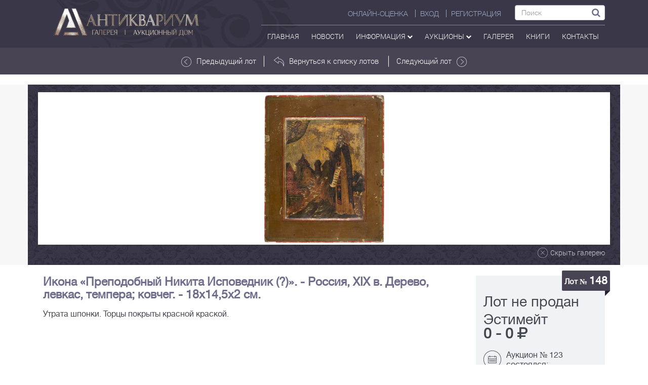

--- FILE ---
content_type: text/html; charset=UTF-8
request_url: https://anticvarium.ru/lot/show/78608
body_size: 10485
content:
<!DOCTYPE html>
<html lang="ru">
<head>
    <meta http-equiv="content-type" content="text/html; charset=utf-8" />
    <meta http-equiv="X-UA-Compatible" content="IE=edge">
    <meta name="viewport" content="width=device-width, initial-scale=1">
    <meta name='yandex-verification' content='6daf220794e0a7f6' />
    <meta name="google-site-verification" content="szUBWsue1Mw0xZ5_KKLDyAo-Po81kfNKvUEZwiJXT8k" />
    <meta name="it-rating" content="it-rat-beb8d9e5658469a380591d20fc669254" />
    <meta name="csrf-token" content="2bPGOcewoMMFf6F3d7MKzgx2GukW2hIqLtzb8Bpl" />
    <title>Икона «Преподобный Никита Исповедник (?)». - Россия, XIX в. Дерево, левкас, темпера; ковчег. - 18х14,5х2 см.| Лот №148 - Аукционный дом Антиквариум.</title>
    <meta name="keywords" content="" />
    <meta name="description" content="Аукционный дом Антиквариум. Лот №148  " />
         <!--<link href="https://anticvarium.ru/img/favicon.ico/" rel="shortcut icon" type="image/vnd.microsoft.icon" />-->
    <link rel="stylesheet" href="https://anticvarium.ru/css/style.min.css" text="text/css">
            <!-- HTML5 shim and Respond.js for IE8 support of HTML5 elements and media queries -->
    <!-- WARNING: Respond.js doesn't work if you view the page via file:// -->

    <!--[if lt IE 9]>
    <script src="https://oss.maxcdn.com/html5shiv/3.7.2/html5shiv.min.js"></script>
    <script src="https://oss.maxcdn.com/respond/1.4.2/respond.min.js"></script>
    <![endif]-->
            <script src='https://www.google.com/recaptcha/api.js'></script>

        <script src="https://anticvarium.ru:3002/socket.io/socket.io.js" defer></script>
    <script src="https://anticvarium.ru/js/main.js?id=2" defer></script>
    
<style>
.form_checkbox{
    display: flex;
    align-items: baseline;
    text-align: left;
    gap: 11px;
    font-size: 12px;
    margin: 12px auto 0;
    max-width: 670px;
}
.form_checkbox [name="personal_data_agreement"]{
    display: block;
    margin: 0;
    position: relative;
    top: 3px;
    transform: scale(1.5);
    left: 3px;
    min-height: auto;
}
</style>

</head>
<body>
<script>
    var user_id="";
    user_id=user_id.trim();
    var user_status="";
    user_status=user_status.trim();
    var nickname="";
    var _token = " e729abf46ec59c50c9376e5dbbee0925 ";
    _token=_token.trim();
    var baseUrl="https://anticvarium.ru";
</script>
<header>
    <nav class="navbar navbar-default navbar-antikvar" style="border-radius:0;">
    <div class="container">
        <a class="navbar-brand" href="https://anticvarium.ru"><img src="https://anticvarium.ru/img/top_logo.png"></a>

        <div class="navbar-header">
            <button type="button" class="navbar-toggle collapsed" data-toggle="collapse"
                    data-target="#bs-example-navbar-collapse-1" aria-expanded="false">
                <span class="sr-only">Toggle navigation</span>
                <span class="icon-bar"></span>
                <span class="icon-bar"></span>
                <span class="icon-bar"></span>
            </button>
        </div>
        <!-- navbar header -->
        <div class="collapse navbar-collapse" id="bs-example-navbar-collapse-1">
            <div class="top-right-nav">
                <ul class="nav navbar-nav top-menu-head">
                                            <li><a href="https://anticvarium.ru/pokupka" class="right-border">Онлайн-оценка</a></li>
                        <li><a href="https://anticvarium.ru/auth/login" class="right-border">ВХОД</a></li>
                        <li><a href="https://anticvarium.ru/auth/register">РЕГИСТРАЦИЯ</a></li>
                    
            <li>
                        <form method="get" action="https://anticvarium.ru/search" class="header-form">
                            <input type="text" name="text" required="required" class="form-control" placeholder="Поиск">
                            <button type="submit"><i class="fa fa-search"></i></button>
                        </form>
                        
                        
                        
                    </li>

                  
                </ul>
                <ul class="nav navbar-nav top-menu-footer">
                    <li>
                        <a href="https://anticvarium.ru">
                                                        Главная
                        </a>
                    </li>
                    <li>
                        <a href="https://anticvarium.ru/news">Новости</a>
                    </li>
                    <li>
                        <a href="#" role="button" id="Menu55" data-toggle="dropdown" aria-haspopup="true" aria-expanded="false" class="dropdown">Информация <i class="fa fa-chevron-down"></i></a>
                        <ul class="dropdown-menu header-drop" aria-labelledby="Menu55">
                            <li><a href="https://anticvarium.ru/pokupka">Онлайн-оценка</a></li>
                                                       <li><a href="https://anticvarium.ru/smi">СМИ О НАС</a></li>
                        </ul>
                    </li>
                    <li>
                        <a href="#" role="button" id="Menu1" data-toggle="dropdown" aria-haspopup="true" aria-expanded="false" class="dropdown">аукционы <i class="fa fa-chevron-down"></i></a>
                        <ul class="dropdown-menu header-drop" aria-labelledby="Menu1">
                                                        <li><a href="https://anticvarium.ru/auction/upcoming">ПРЕДСТОЯЩИЕ АУКЦИОНЫ</a></li>
                            <li><a href="https://anticvarium.ru/auction/ongoing">ТЕКУЩИЕ АУКЦИОНЫ</a></li>
                            <li><a href="https://anticvarium.ru/auction/archive">ПРОШЕДШИЕ АУКЦИОНЫ</a></li>
                            <li><a href="https://anticvarium.ru/auction/rules">ПРАВИЛА АУКЦИОНОВ</a></li>
                        </ul>
                    </li>
                    <li>
                        <a href="https://anticvarium.ru/shop">галерея</a>
                                                                                                                                                                    </li>
                    <li>
                        <a href="https://anticvarium.ru/books">Книги</a>
                    </li>
                                                                                                                                                                                                                                                                                                                                                                        <li>
                        <a href="https://anticvarium.ru/contact">контакты</a>
                    </li>
                   <!-- <li>
                       <a onclick="ipayCheckout({
    currency:'RUB',
    order_number:'',
    description: 'Оплата товара на сайте'},
    function(order) { showSuccessfulPurchase(order) },
    function(order) { showFailurefulPurchase(order) })"
    class="btn btn-xs btn-outline btn-primary">Оплата
</a>-->
                    </li>
                                                                                                                                                                                                                                                                                                                                                                                            
                                                                                                                                                                                                        
                </ul>
            </div>
        </div>
        <!-- /.navbar-collapse -->
    </div>
    <!-- /.container -->
</nav>        </header>

    <section class="top-nav">
    <div class="container">
        <div class="row">
            <div class="col-lg-3 col-sm-12 col-xs-12 lot-hide" style="padding:13px 0;">
                <p>
                                                        </p>
            </div>
            <div class="col-lg-6 col-md-8 col-sm-12 col-xs-12" style="padding:15px 0;">
                <div class="row">
                                            <a href="https://anticvarium.ru/lot/show/78607" style="border-right:1px solid white;"><img src="https://anticvarium.ru/img/arrow-white.png" alt="">Предыдущий лот</a>
                                        <a href="https://anticvarium.ru/auction/show/459?##148"><img src="https://anticvarium.ru/img/in-arrow.png" alt="">Вернуться к списку лотов</a>
                                            <a href="https://anticvarium.ru/lot/show/78609" style="border-left:1px solid white;">Следующий лот<img src="https://anticvarium.ru/img/arrow-white.png" alt="" class="inverse"></a>
                                    </div>
            </div>
            <div class="col-lg-3 col-md-4 col-sm-12 col-xs-12">
                            </div>
        </div><!--row-->
    </div> <!--container-->
</section>

<section class="itempage-content">
    <div class="container">
        <div class="item-gallery">
                                        <div id="carousel-1" class="carousel slide" data-ride="carousel">
                    <div class="carousel-inner item-inner" role="listbox">
                                                                                <div class="slick">
                                                                        <div class="col-lg-3 col-md-3 col-sm-4 col-xs-12">
                                        <a href="https://anticvarium.ru/images/uploads/lots/original/Auction_459/6ab7a52a651573041c1ebf3d3.jpeg" class="img-middle"><img style="display: inline;" src="https://anticvarium.ru/images/uploads/lots/original/Auction_459/6ab7a52a651573041c1ebf3d3.jpeg" alt=""></a>
                                    </div>
                                                                                                            </div>
                                                    <a href="#" id="close-gallery"><img src="https://anticvarium.ru/img/close-ico.png" alt="" class="dvisible"><p>Скрыть галерею</p></a>
                         <!-- gallery foot -->

                    </div> <!-- corousel inner -->

                </div><!-- corousel slide -->
                    </div><!-- item gallery -->
    </div>  <!-- conteiner -->
</section>

<section class="item-info" id="lot-content" ng-app="myApp" ng-controller="lotCtrl">
    <div class="container" style="background-color: #fff;">

        <div class="col-lg-12">
            <a hre="#" class="show-gallery"  id="show-gallery2" style="display:none">
                <img src="https://anticvarium.ru/img/show-gal-ico.png" alt="">
                <p>
                    Показать галерею
                </p>
            </a>
        </div>


        <div class="col-lg-9 col-md-8 col-sm-7 col-xs-12" style="padding-top: 20px;">
                        <h1 style="font-size: 23px;color: #6e6e8c;font-weight: 700;text-align: left;margin-top: 0;margin-bottom: 15px!important;">Икона &laquo;Преподобный Никита Исповедник (?)&raquo;. - Россия, XIX в. Дерево, левкас, темпера; ковчег. - 18х14,5х2 см.</h1>
            <p ng-if="lot.specification" class="par2"></p>
            <p ng-if="lot.description" class="par3"></p>
            <p ng-if="lot.defects" class="par3">Утрата шпонки. Торцы покрыты красной краской.</p>
            <p ng-if="lot.information" class="par4" >
                <span></span>
                <img src="https://anticvarium.ru/img/flow-item.png" alt="">
                <img src="https://anticvarium.ru/img/flow-item.png" alt="" class="inverse2">
                <img src="https://anticvarium.ru/img/flow-item.png" alt="" class="inverse3">
                <img src="https://anticvarium.ru/img/flow-item.png" alt="" class="inverse inverse">
            </p>
        </div> <!--  icon-info -->

        <div class="col-lg-3 col-md-4 col-sm-5 col-xs-12" ng-cloak>

            <!--  предварительный аукцион онлайн\оффлайн -->
            <div ng-if="now_time<start_time" id="block_{{::lot.id}}" class="bet-container">
                <div class="bet" ng-controller="futureLotCtrl as fL">
                    <div class="item-label">Лот № <span style="font-size:21px;" data-ng-bind="::lot.number"></span></div>
                                        <div class="lot-price" ng-if="::lot.estimate_min && lot.auction_id != 75">
                        <p>Эстимейт</p>
                        <p><b><span class="no-wr" data-ng-bind="::lot.estimate_min | numberFormat"></span> - <span class="no-wr" data-ng-bind="::lot.estimate_max | numberFormat"></span> <cur-filt value="::auction.currency_id"></cur-filt></b></p>
                    </div>
                    <div class="lot-price" ng-if="::(auction.type || lot.visible_site || auction.id == 75) && lot.start_price">
                        <p>Стартовая цена:
                            <b class="no-wr"><span data-ng-bind="::lot.start_price | numberFormat"></span> <cur-filt value="::auction.currency_id"></cur-filt></b>
                        </p>
                    </div>
                    <div class="btn-group own-prebid" ng-if="ownBid">
                        <label><span>Ваш заочный бид</span><br><span data-ng-bind="ownBid | numberFormat"></span><cur-filt value="::auction.currency_id"></cur-filt></label>
                    </div>
                    <div class="btn-group">
                        <div class="bid-btn-group" role="group">
                            <div class="btn-group" role="group">
                                <button type="button" class="btn btn-default dropdown-toggle"
                                        data-toggle="dropdown" aria-haspopup="true"
                                        aria-expanded="false">
                                    {{ lot.bidSelected  | numberFormat}}
                                    <span class="caret"></span>
                                </button>
                                <ul class="dropdown-menu">
                                    <li ng-repeat="select in select_bids"><a href="" data-ng-bind="::select.name | numberFormat"  ng-click="lot.bidSelected=select.name"></a>
                                    </li>
                                </ul>
                            </div>
                            <button class="btn btn-vidacha btn_bid" type="button" ng-click="fL.setpreBid(lot.bidSelected)">Заочный бид</button>
                        </div>
                    </div>
                    <div class="bet-info">
                        <img src="https://anticvarium.ru/img/calend.png" alt="">
                        <p>Начало аукциона:<br><b data-ng-bind="::rus_date || auction.finish"></b></p>
                    </div>
                    <a style="color: white;" href="" onclick="takePartModal(event,this)" data-smart="{{::auction.sa_link }}" data-status="future"  data-bidspirit="{{::auction.bidspirit_link }}" ng-if="::!auction.type" class="btn btn-inform">Принять участие онлайн</a>
                    <div class="bet-info">
                        <img src="https://anticvarium.ru/img/folder.png" alt="">
                        <p>Категория: <br>
                            <a href="" style="text-decoration: underline;" ng-repeat="category in lot.categories" data-ng-bind="::category.name" ng-click="toCategory(category.id,auction.id)"><br></a>
                        </p>
                    </div>
                    <div class="bet-info">
                        <img src="https://anticvarium.ru/img/eye.png" alt="">
                        <p>Количество просмотров<br>  лота : <b data-ng-bind="::lot.view"></b>
                        </p>
                    </div>
                    <a href="" class="btn btn-transparent red" ng-class="{'active':lot.favorite}" ng-click="favorite(lot,userId)"><i class="fa fa-heart-o"></i> <span data-ng-bind="lot.favorite ? 'Лот в избранном' : 'Добавить в избранное'"></span></a>
                </div>
            </div>


            <div ng-if="auction.type">
                <!--  текущий аукцион онлайн -->
                <div ng-if="now_time>=start_time && lot.timeToEnd>0" id="block_{{::lot.id}}" ng-controller="lotOnline"  class="bet-container">
                    <div class="bet">
                        <div class="item-label">Лот № <span style="font-size:21px;" data-ng-bind="::lot.number"></span></div>

                        <div class="lot-price" ng-if="::lot.estimate_min && lot.auction_id != 75">
                            <p>Эстимейт:
                                <b ><span class=no-wr data-ng-bind="::lot.estimate_min | numberFormat"></span> -  <span class="no-wr" data-ng-bind="::lot.estimate_max | numberFormat"></span><cur-filt value="::auction.currency_id"></cur-filt></b>
                            </p>
                        </div>

                        <div class="lot-price" ng-if="!currentBid.customer_id">
                            <p>Стартовая цена:
                                <b class="no-wr"><span data-ng-bind="::lot.start_price | numberFormat"></span> <cur-filt value="::auction.currency_id"></cur-filt></b>
                            </p>
                            <span>Минимальный шаг: <b class="no-wr"><span ng-bind="minstep | numberFormat" class="text-blue"></span> <cur-filt value="::auction.currency_id"></cur-filt></b></span>
                        </div>

                        <div class="lot-price" ng-if="currentBid.customer_id">
                            <p>Текущая цена: <b class="no-wr"><span data-ng-bind="currentBid.bid | numberFormat"></span> <cur-filt value="::auction.currency_id"></cur-filt></b>
                            <div class="user-bid">
                                <ul class="list-inline" style="text-align: left" ng-if="userId!=currentBid.customer_id">
                                    <li><span ng-bind="currentBid.created_at | date:'yyyy-dd-MM HH:mm:ss'"></span></li>
                                </ul>
                            </div>
                            <span>Минимальный шаг: <b class="no-wr"><span ng-bind="minstep | numberFormat" class="text-blue"></span> <cur-filt value="::auction.currency_id"></cur-filt></b></span>
                        </div>

                        <div class="bet-info" ng-if="currentBid.customer_id">
                            <img src="https://anticvarium.ru/img/price-ico.png" alt="">
                            <p>Начальная цена: <br>
                                <b class="no-wr"><span data-ng-bind="::lot.start_price | numberFormat"></span> <cur-filt value="::auction.currency_id"></cur-filt></b>
                            </p>
                        </div>

                        <div class="bet-time time-left">
                            <p data-ng-bind="lot.timeToEnd | timeformat"></p>
                        </div>

                        <div class="bid-btn-group" role="group">
                            <div class="btn-group" role="group">
                                <button type="button" class="btn btn-default dropdown-toggle"
                                        data-toggle="dropdown" aria-haspopup="true"
                                        aria-expanded="false">
                                    {{ lot.bidSelected | numberFormat }}
                                    <span class="caret"></span>
                                </button>
                                <ul class="dropdown-menu">
                                    <li ng-repeat="select in select_bids"><a href="" data-ng-bind="::select.name | numberFormat"  ng-click="lot.bidSelected=select.name"></a>
                                    </li>
                                </ul>
                            </div>
                            <button class="btn btn-vidacha btn_bid" type="button" ng-click="setBid(lot.bidSelected,'bid')" ng-class="{'btn-bid':userId==currentBid.customer_id}"
                                    ng-disabled="userId==currentBid.customer_id" data-ng-bind="userId==currentBid.customer_id ? 'Это ваша ставка' : 'Ставка'"></button>
                        </div>

                        <div class="bid-btn-group" role="group">
                            <div class="btn-group" role="group">
                                <button type="button" class="btn btn-default dropdown-toggle"
                                        data-toggle="dropdown" aria-haspopup="true"
                                        aria-expanded="false">
                                    {{ lot.abidSelected | numberFormat }}
                                    <span class="caret"></span>
                                </button>
                                <ul class="dropdown-menu">
                                    <li ng-repeat="select in select_abids"><a href="" data-ng-bind="::select.name | numberFormat"  ng-click="lot.abidSelected=select.name"></a>
                                    </li>
                                </ul>
                            </div>
                                                        <button class="btn btn-vidacha btn_bid btn-abid" ng-click="setBid(lot.abidSelected,'autobid')" ng-class="{'btn-bid':(userAutobid && userAutobid>=currentBid.bid)}">
                                <span>
                                    <p ng-if="userAutobid>=currentBid.bid" ng-bind="userAutobid | numberFormat"></p>
                                    <p>АВТОСТАВКА</p>
                                </span>
                            </button>
                        </div>


                        <div class="bet-info">
                            <img src="https://anticvarium.ru/img/folder.png" alt="">
                            <p>Категория: <br>
                                <a href="" style="text-decoration: underline;" ng-repeat="category in lot.categories" data-ng-bind="::category.name" ng-click="toCategory(category.id,auction.id)"><br></a>
                            </p>
                        </div>
                        <div class="bet-info">
                            <img src="https://anticvarium.ru/img/eye.png" alt="">
                            <p>Количество просмотров<br>  лота: <b data-ng-bind="lot.view"></b>
                            </p>
                        </div>
                        <a href="" class="btn btn-transparent red" ng-class="{'active':lot.favorite}" ng-click="favorite(lot,userId)"><i class="fa fa-heart-o"></i> <span data-ng-bind="lot.favorite ? 'Лот в избранном' : 'Добавить в избранное'"></span></a>
                    </div>



                    <!--\\\\\\\\\\\\\\\\\\\\\\\\\  ПОСМОТРЕТЬ ИСТОРИЮ ТОРГОВ \\\\\\\\\\\\\\\\\\\\\\\\\\-->

                    <div class="col-xs-12 pl-pr-0" ng-if="!showHistory">
                        <button  class="btn bet-btn2"  ng-click="toggleHistory()">
                            <!-- <img src="https://anticvarium.ru/img/eye2.png" alt=""> -->
                            <i class="fa fa-eye"></i>
                            История торгов
                        </button>
                    </div>
                    <!--\\\\\\\\\\\\\\\\\\\\\\\\\\\\\\\\\\\\\\\\\\\\\\\\\\\\\\\\\\\\\\\\\\\\\\\\\\\\\\\\-->


                    <!--\\\\\\\\\\\\\\\\\\\\\\\\\\\\\\\\\\\  ИСТОРИЯ ТОРГОВ  \\\\\\\\\\\\\\\\\\\\\\\\\\-->
                    <div class="col-xs-12 pl-pr-0"  ng-if="showHistory" >
                        <button ng-click="toggleHistory()" class="bet-btn-history">
                            <!-- <img src="https://anticvarium.ru/img/eye3.png" alt=""> -->
                            <i class="fa fa-eye"></i>
                            Скрыть историю торгов
                        </button>
                        <table class="item4-table">
                            <thead>
                            <tr id="showBid" style="font-weight: normal;">
                                <th style="background-color: #e5eaef;">Участник</th>
                                <th>Ставка</th>
                                <th style="background-color: #e5eaef;">Время</th>
                            </tr>
                            </thead>
                            <tbody>
                            <tr ng-repeat="bid in lot.bids | orderBy:'-bid' ">
                                <td data-ng-bind="::bid.customer_id"></td>
                                <td data-ng-bind="::bid.bid | numberFormat"></td>
                                <td data-ng-bind="::bid.created_at | date:'yyyy-dd-MM HH:mm:ss'"></td>
                            </tr>
                            </tbody>
                        </table>
                    </div>
                    <!--\\\\\\\\\\\\\\\\\\\\\\\\\\\\\\\\\\\\\\\\\\\\\\\\\\\\\\\\\\\\\\\\\\\\\\\\\\\\\\\\-->
                </div>

                <!--  архив аукцион онлайн -->
                <div ng-if="lot.timeToEnd<=0" id="block_{{::lot.id}}" class="bet-container" ng-controller="pastLotCtrl as pL">
                    <div class="bet">
                        <div class="item-label">Лот № <span style="font-size:21px;" data-ng-bind="::lot.number"></span></div>

                        <div class="lot-price">
                            <p ng-if="::pL.bidCheck">Лот продан</p>
                            <p ng-if="::!pL.bidCheck">Лот не продан</p>
                        </div>

                        <div class="bet-info" ng-if="::pL.bidCheck">
                            <img src="https://anticvarium.ru/img/price-ico.png" alt="">
                            <p>Цена продажи: <br>
                                <b><span data-ng-bind="::pL.lastPrice | numberFormat"></span> <cur-filt value="::auction.currency_id"></cur-filt></b>
                            </p>
                        </div>

                        <div class="bet-info">
                            <img src="https://anticvarium.ru/img/calend.png" alt="">
                            <p>Аукцион № {{::auction.number }} состоялся:<br><b data-ng-bind="::rus_date || auction.finish"></b></p>
                        </div>
                                                                                                                                                                    
                                                                                                                                        
                        <div class="bet-info" >
                            <img src="https://anticvarium.ru/img/price-ico.png" alt="">
                            <p>Стартовая цена: <br>
                                <b class="no-wr"><span data-ng-bind="::pL.lastPrice | numberFormat"></span> <cur-filt value="::auction.currency_id"></cur-filt></b>
                            </p>
                            <p ng-if="::lot.estimate_min && lot.auction_id != 75">Эстимейт:
                                <b ><span class=no-wr data-ng-bind="::lot.estimate_min | numberFormat"></span> -  <span class="no-wr"><span  data-ng-bind="::lot.estimate_max | numberFormat"></span> <cur-filt value="::auction.currency_id"></cur-filt></span></b>
                            </p>
                        </div>

                        <div class="bet-info">
                            <img src="https://anticvarium.ru/img/folder.png" alt="">
                            <p>Категория: <br>

                                <a href="" style="text-decoration: underline;" ng-repeat="category in lot.categories" data-ng-bind="::category.name" ng-click="toCategory(category.id,auction.id)"><br></a>
                            </p>
                        </div>
                        <div class="bet-info">
                            <img src="https://anticvarium.ru/img/eye.png" alt="">
                            <p>Количество просмотров<br>  лота: <b data-ng-bind="lot.view"></b>
                            </p>
                        </div>
                        <a href="" class="btn btn-transparent red" ng-class="{'active':lot.favorite}" ng-click="favorite(lot,userId)"><i class="fa fa-heart-o"></i> <span data-ng-bind="lot.favorite ? 'Лот в избранном' : 'Добавить в избранное'"></span></a>
                    </div>
                </div>
            </div>

            <div ng-if="!auction.type">
                <!--  текущий аукцион оффлайн -->
                <div ng-if="now_time>=start_time && now_time<finish_time" id="block_{{::lot.id}}" class="bet-container">
                    <div class="bet">
                        <div class="item-label">Лот № <span style="font-size:21px;" data-ng-bind="::lot.number"></span></div>
                                                <div class="lot-price" ng-if="::lot.auction_id != 75">
                            <p>Эстимейт</p>
                            <p><b><span data-ng-bind="::lot.estimate_min | numberFormat"></span> - <span data-ng-bind="::lot.estimate_max | numberFormat"></span> <cur-filt value="::auction.currency_id"></cur-filt></b>
                        </div>
                        <div class="lot-price" ng-if="::lot.visible_site && lot.start_price">
                            <p>Стартовая цена:
                                <b class="no-wr"><span data-ng-bind="::lot.start_price | numberFormat"></span> <cur-filt value="::auction.currency_id"></cur-filt></b>
                            </p>
                        </div>
                        <div class="bet-info">
                            <img src="https://anticvarium.ru/img/calend.png" alt="">
                            <p><b style="line-height:35px">ИДУТ ТОРГИ</b></p>
                        </div>
                                                <a style="color: white;" href="" onclick="takePartModal(event,this)" data-smart="{{::auction.sa_link }}"  data-status="future" data-bidspirit="{{::auction.bidspirit_link }}" ng-if="::!auction.type" class="btn btn-inform">Принять участие онлайн</a>
                                                <div class="bet-info">
                            <img src="https://anticvarium.ru/img/folder.png" alt="">
                            <p>Категория: <br>
                                <a href="" style="text-decoration: underline;" ng-repeat="category in lot.categories" data-ng-bind="::category.name" ng-click="toCategory(category.id,auction.id)"><br></a>
                            </p>
                        </div>
                        <div class="bet-info">
                            <img src="https://anticvarium.ru/img/eye.png" alt="">
                            <p>Количество просмотров<br>  лота: <b data-ng-bind="lot.view"></b>
                            </p>
                        </div>
                        <a href="" class="btn btn-transparent red" ng-class="{'active':lot.favorite}" ng-click="favorite(lot,userId)"><i class="fa fa-heart-o"></i> <span data-ng-bind="lot.favorite ? 'Лот в избранном' : 'Добавить в избранное'"></span></a>
                    </div>
                </div>

                <!--  архив аукцион оффлайн -->
                <div ng-if="now_time>=finish_time" id="block_{{::lot.id}}" class="bet-container" >
                    <div class="bet">
                        <div class="item-label">Лот № <span style="font-size:21px;">148</span></div>

                        <div class="lot-price">
                            <p ng-if="::lot.sale_price">Лот продан</p>
                            <p ng-if="::!lot.sale_price">Лот не продан</p>
                        </div>

                        <div class="bet-info" ng-if="::lot.sale_price">
                            <img src="https://anticvarium.ru/img/price-ico.png" alt="">
                            <p>Цена продажи: <br>
                                <b class="no-wr"><span data-ng-bind="::lot.sale_price| numberFormat"></span> <cur-filt value="::auction.currency_id"></cur-filt></b>
                            </p>
                        </div>

                        <div class="lot-price" ng-if="::!lot.sale_price && lot.auction_id != 75">
                            <p>Эстимейт <br>
                                <b><span data-ng-bind="::lot.estimate_min | numberFormat"></span> - <span data-ng-bind="::lot.estimate_max | numberFormat"></span> <cur-filt value="::auction.currency_id"></cur-filt></b>
                            </p>
                        </div>
                        <div class="bet-info">
                            <img src="https://anticvarium.ru/img/calend.png" alt="">
                            <p>Аукцион № {{::auction.number }} состоялся:<br><b data-ng-bind="::rus_date || auction.finish"></b></p>
                        </div>
                        <div class="bet-info">
                            <img src="https://anticvarium.ru/img/folder.png" alt="">
                            <p>Категория: <br>
                                <a href="" style="text-decoration: underline;" ng-repeat="category in lot.categories" data-ng-bind="::category.name" ng-click="toCategory(category.id,auction.id)"><br></a>
                            </p>
                        </div>
                        <div class="bet-info">
                            <img src="https://anticvarium.ru/img/eye.png" alt="">
                            <p>Количество просмотров<br>  лота: <b data-ng-bind="lot.view"></b>
                            </p>
                        </div>
                        <a href="" class="btn btn-transparent red" ng-class="{'active':lot.favorite}" ng-click="favorite(lot,userId)"><i class="fa fa-heart-o"></i> <span data-ng-bind="lot.favorite ? 'Лот в избранном' : 'Добавить в избранное'"></span></a>
                    </div>
                </div>
            </div>




                                                                                                                                                                                                                                                                                                                                                                                                                                                                                                                                                                                    
        </div> <!--  right-bar -->

        <div class="col-lg-12 col-md-12 col-sm-12 col-xs-12 navi-item">
                            <div class="col-lg-4 col-md-4 col-sm-4 col-xs-12" style="text-align: left;">
                    <a href="https://anticvarium.ru/lot/show/78607"><img src="https://anticvarium.ru/img/arrow-white.png" alt=""> Предыдущий лот</a>
                </div>
                            <div class="col-lg-4 col-md-4 col-sm-4 col-xs-12">
                    <a href="https://anticvarium.ru/auction/show/459?##148"><img src="https://anticvarium.ru/img/in-arrow.png" alt="">Вернуться к списку лотов</a>
                </div>
                            <div class="col-lg-4 col-md-4 col-sm-4 col-xs-12" style="text-align: right;">
                    <a href="https://anticvarium.ru/lot/show/78609">Следующий лот <img src="https://anticvarium.ru/img/item-arrow.png" alt="" class="inverse"></a>
                </div>
                    </div>
    </div>
    <bid-modal></bid-modal>
</section>
    <!--\\\\\\\\\\\\\\\\\\\\\\\\\\\\\\\\\\\ СЛАЙДЕР  \\\\\\\\\\\\\\\\\\\\\\\\\\\\\\\\\\\-->
    <section>
        <div class="item-slider">
            <div class="container" style="padding-top: 30px;padding-left: 40px;padding-right: 40px;">
                <div id="carousel-example-generic" class="carousel-item carousel slide" data-ride="carousel">
                    <ol class="carousel-indicators" style="bottom: -25px;">
                                                                                                            <li data-target="#carousel-example-generic" data-slide-to="0" class=" active "></li>
                                                            <li data-target="#carousel-example-generic" data-slide-to="1" class=" "></li>
                                                            <li data-target="#carousel-example-generic" data-slide-to="2" class=" "></li>
                                                            <li data-target="#carousel-example-generic" data-slide-to="3" class=" "></li>
                                                            <li data-target="#carousel-example-generic" data-slide-to="4" class=" "></li>
                                                                        </ol>
                    <div class="carousel-inner sliderlot-inner" role="listbox" style="margin-bottom: 10px;">
                                                                                                                                                <div class="item active ">
                                    <div class="col-md-4 col-sm-6 col-xs-12 ">
                                        <div class="slider-lot">
                                            <div class="col-lg-6">
                                                <a href="https://anticvarium.ru/auth/login" class="lot-ico"><i class="fa fa-heart-o"></i></a>                                                    <a href="https://anticvarium.ru/lot/show/78455"><img src="https://anticvarium.ru/images/thumbnails/eb2fa2856aa85043605cd35f6f678866.jpeg" alt="" class="item-photo"></a>
                                                <div class="lot-label">
                                                </div>
                                                                                                                                            </div>
                                            <div class="col-lg-6">
                                                <p class="slider-lot-info">[Редкость. Схоластический атлас, содержащий 20 общих и специальных карт...]. Schul-Atlas von zwanzig General und Special Landkarten nach einer verbefferten Method illuminirt und zum bequemen ...</p>
                                                                                                    <div class="item-state">
                                                        <img src="https://anticvarium.ru/img/write-ico2.png" alt="">
                                                                                                                <span class="text-blue">Эстимейт:</span><br>
                                                            <span class="line-text">0 - 0
                                                                                                                                    <i class="fa fa-rub"></i>
                                                                                                                                <br></span>
                                                                                                                </div>

                                                                                                <a href="https://anticvarium.ru/lot/show/78455" class="btn2 btn-item-slide">перейти к лоту</a>
                                            </div>
                                        </div>
                                    </div>
                                </div> <!-- item  -->
                                                                                                                            <div class="item ">
                                    <div class="col-md-4 col-sm-6 col-xs-12 ">
                                        <div class="slider-lot">
                                            <div class="col-lg-6">
                                                <a href="https://anticvarium.ru/auth/login" class="lot-ico"><i class="fa fa-heart-o"></i></a>                                                    <a href="https://anticvarium.ru/lot/show/78463"><img src="https://anticvarium.ru/images/thumbnails/41b84342e1dee80cd02ececb7b565696.jpeg" alt="" class="item-photo"></a>
                                                <div class="lot-label">
                                                </div>
                                                                                                                                            </div>
                                            <div class="col-lg-6">
                                                <p class="slider-lot-info">[Большая редкость. Комплект в роскошном оформл.]. [Путешествие, предпринятое по указанию Императрицы Екатерины II, на Север Азиатской ...</p>
                                                                                                    <div class="item-state">
                                                        <img src="https://anticvarium.ru/img/write-ico2.png" alt="">
                                                                                                                <span class="text-blue">Эстимейт:</span><br>
                                                            <span class="line-text">0 - 0
                                                                                                                                    <i class="fa fa-rub"></i>
                                                                                                                                <br></span>
                                                                                                                </div>

                                                                                                <a href="https://anticvarium.ru/lot/show/78463" class="btn2 btn-item-slide">перейти к лоту</a>
                                            </div>
                                        </div>
                                    </div>
                                </div> <!-- item  -->
                                                                                                                            <div class="item ">
                                    <div class="col-md-4 col-sm-6 col-xs-12 ">
                                        <div class="slider-lot">
                                            <div class="col-lg-6">
                                                <a href="https://anticvarium.ru/auth/login" class="lot-ico"><i class="fa fa-heart-o"></i></a>                                                    <a href="https://anticvarium.ru/lot/show/78479"><img src="https://anticvarium.ru/images/thumbnails/e5e1b933e6557b696f2339a14.jpeg" alt="" class="item-photo"></a>
                                                <div class="lot-label">
                                                </div>
                                                                                                                                            </div>
                                            <div class="col-lg-6">
                                                <p class="slider-lot-info">[Исключительная редкость]. Народные картины : Лубочные : [Альбом]. - М.: Изд. тов-ва И.Д. Сытина, [1894]. - [146] л. ил.; 35,5х44,8 см. </p>
                                                                                                    <div class="item-state">
                                                        <img src="https://anticvarium.ru/img/write-ico2.png" alt="">
                                                                                                                <span class="text-blue">Эстимейт:</span><br>
                                                            <span class="line-text">0 - 0
                                                                                                                                    <i class="fa fa-rub"></i>
                                                                                                                                <br></span>
                                                                                                                </div>

                                                                                                <a href="https://anticvarium.ru/lot/show/78479" class="btn2 btn-item-slide">перейти к лоту</a>
                                            </div>
                                        </div>
                                    </div>
                                </div> <!-- item  -->
                                                                                                                            <div class="item ">
                                    <div class="col-md-4 col-sm-6 col-xs-12 ">
                                        <div class="slider-lot">
                                            <div class="col-lg-6">
                                                <a href="https://anticvarium.ru/auth/login" class="lot-ico"><i class="fa fa-heart-o"></i></a>                                                    <a href="https://anticvarium.ru/lot/show/78487"><img src="https://anticvarium.ru/images/thumbnails/23b0f1ae81fab16e46b737bf1.jpeg" alt="" class="item-photo"></a>
                                                <div class="lot-label">
                                                </div>
                                                                                                                                            </div>
                                            <div class="col-lg-6">
                                                <p class="slider-lot-info">[Коллекционное состояние]. Отечественная война и русское общество: 1812-1912: Юбилейное издание : [в 7 т.] / Ред. А.К. Дживелегова, С.П. ...</p>
                                                                                                    <div class="item-state">
                                                        <img src="https://anticvarium.ru/img/write-ico2.png" alt="">
                                                                                                                <span class="text-blue">Эстимейт:</span><br>
                                                            <span class="line-text">0 - 0
                                                                                                                                    <i class="fa fa-rub"></i>
                                                                                                                                <br></span>
                                                                                                                </div>

                                                                                                <a href="https://anticvarium.ru/lot/show/78487" class="btn2 btn-item-slide">перейти к лоту</a>
                                            </div>
                                        </div>
                                    </div>
                                </div> <!-- item  -->
                                                                                                                            <div class="item ">
                                    <div class="col-md-4 col-sm-6 col-xs-12 ">
                                        <div class="slider-lot">
                                            <div class="col-lg-6">
                                                <a href="https://anticvarium.ru/auth/login" class="lot-ico"><i class="fa fa-heart-o"></i></a>                                                    <a href="https://anticvarium.ru/lot/show/78679"><img src="https://anticvarium.ru/images/thumbnails/572e22d8fb23b67ea8aac73a3.jpeg" alt="" class="item-photo"></a>
                                                <div class="lot-label">
                                                </div>
                                                                                                                                            </div>
                                            <div class="col-lg-6">
                                                <p class="slider-lot-info">Рабин, О.Я. Кукла в Париже. 1980. Литография. - 61х54 см. </p>
                                                                                                    <div class="item-state">
                                                        <img src="https://anticvarium.ru/img/write-ico2.png" alt="">
                                                                                                                <span class="text-blue">Эстимейт:</span><br>
                                                            <span class="line-text">0 - 0
                                                                                                                                    <i class="fa fa-rub"></i>
                                                                                                                                <br></span>
                                                                                                                </div>

                                                                                                <a href="https://anticvarium.ru/lot/show/78679" class="btn2 btn-item-slide">перейти к лоту</a>
                                            </div>
                                        </div>
                                    </div>
                                </div> <!-- item  -->
                                                                                                        </div> <!-- corousel inner -->
                    <a  href="#carousel-example-generic" role="button" data-slide="prev">
                        <img src="https://anticvarium.ru/img/r-leaf.png" alt="" class="inverse left-arrow-slide">
                    </a>
                    <a  href="#carousel-example-generic" role="button" data-slide="next">
                        <img src="https://anticvarium.ru/img/r-leaf.png" alt="" class=" right-arrow-slide">
                    </a>
                </div><!-- corousel slide -->
            </div><!-- container -->
        </div><!-- item slider -->
    </section>

<footer>
    <div class="container">
        <a href="#" class="foot-up visible-xs visible-sm">
                <p>
                    <span>Наверх</span>
                    <img src="https://anticvarium.ru/img/up.png" alt="" class="ico-s1">
                </p>
            </a>
        <div class="col-lg-3  foot-left">
            <p class="fp" style="line-height:15px;">
                <img src="https://anticvarium.ru/img/map.png" alt="" style="top:3px" class="ico-s1">
                г. Москва, Садовая-Кудринская, 25 "Антикварный центр", 2-й этаж
            </p>

            <p class="fp">
                <img src="https://anticvarium.ru/img/phone.png" alt="" class="ico-s1">
                <span class="no-wr">+7 (968) 744-64-92</span>
            </p>
            <p class="fp">
                <img src="https://anticvarium.ru/img/dog.png" alt="" class="ico-s1">
                <a href="mail:to" >info@anticvarium.ru</a>
            </p>
        </div>
        <div class="col-lg-6 foot-c">
            <div class="foot-line left"></div>
            <ul class="nav navbar-nav navbar-footer">
                <li>
                    <a href="https://anticvarium.ru">
                        Главная
                    </a>
                </li>
                <li>
                    <a href="https://anticvarium.ru/news">Новости</a>
                </li>
                <li class="dropup">
                    <a href="#" role="button" id="Menu1" data-toggle="dropdown" aria-haspopup="true" aria-expanded="false" class="dropdown">аукционы <i class="fa fa-chevron-down"></i></a>
                        <ul class="dropdown-menu header-drop" aria-labelledby="Menu1">
                                                        <li><a href="https://anticvarium.ru/auction/upcoming">ПРЕДСТОЯЩИЕ АУКЦИОНЫ</a></li>
                            <li><a href="https://anticvarium.ru/auction/ongoing">ТЕКУЩИЕ АУКЦИОНЫ</a></li>
                            <li><a href="https://anticvarium.ru/auction/archive">ПРОШЕДШИЕ АУКЦИОНЫ</a></li>
                            <li><a href="https://anticvarium.ru/auction/rules">ПРАВИЛА АУКЦИОНОВ</a></li>
                        </ul>
                </li>
                <li>
                    <a href="https://anticvarium.ru/shop">галерея</a>
                </li>
                <li>
                    <a href="https://anticvarium.ru/contact">контакты</a>
                </li>
            </ul>
            <div class="clearfix"></div>
                        <p>Аукционный дом «Антиквариум» <span class="no-wr">2013-2025, 12+ ©</span></p>

                        <p style="color:white;">

             <!--   <a style="color:white;text-decoration: underline;" target="_blank" href="https://dedey.digital/razrabotka_sajtov.php">создание сайтов Dedey.Digital</a>-->
            </p>

            <div class="footer_links" style="
                font-size: 13px;
                display: flex;
                gap: 8px;
                flex-wrap: wrap;
                flex-direction: column;
                line-height: 10px;
                margin: 15px auto 15px;
            ">
                <a href="/policy" target="_blank">Политика обработки персональных данных</a>
                <a href="/consent" target="_blank">Согласие на обработку персональных данных</a>
            </div>

            <div class="foot-line right"></div>
        </div>
        <div class="col-lg-3 foot-right">
            <a href="#" class="foot-up">
                <p>
                    <span>Наверх</span>
                    <img src="https://anticvarium.ru/img/up.png" alt="" class="ico-s1">
                </p>
            </a>

            <p style="line-height: 12px;">
                Следите за новостями <br>
                <a target="_blank" href="https://vk.com/anticvarium">
                    <img src="https://anticvarium.ru/img/link1.png" alt="" style="margin-left: 5px; display:block">
                </a>
              <!--  <a target="_blank" href="https://www.facebook.com/anticvarium/">
                    <img src="https://anticvarium.ru/img/link2.png" alt="" style="margin-left: 5px; display:block">
                </a>
                <a target="_blank" href="https://www.instagram.com/anticvarium/">
                    <i class="fa fa-instagram" aria-hidden="true" style="font-size: 27px;"></i>
                </a> --><br>

            </p>

            <div style="height:  32px; width: 88px; display: block; float: right;margin: 5px 0 0 4px;">
                <!--LiveInternet counter-->
                <script type="text/javascript">
                    // <![CDATA[
                    document.write("<a href='http://www.liveinternet.ru/click' " + "target=_blank><img src='//counter.yadro.ru/hit?t17.6;r" + escape(document.referrer) + ((typeof(screen) == "undefined") ? "" : ";s" + screen.width + "*" + screen.height + "*" + (screen.colorDepth ? screen.colorDepth : screen.pixelDepth)) + ";u" + escape(document.URL) + ";" + Math.random() + "' alt='' title='LiveInternet: number of pageviews for 24 hours," + " of visitors for 24 hours and for today is shown' " + "border='0' width='88' height='31'><\/a>")
                    // ]]>

                </script>
                <!--/LiveInternet-->
            </div>
            <div style="height:  32px; width: 88px; display: block; float: right;">
                <!-- Rating@Mail.ru logo -->
                <a href="http://top.mail.ru/jump?from=2419307">
                    <img style="border: 0; margin-top: 5px;" alt="Рейтинг@Mail.ru" src="//top-fwz1.mail.ru/counter?id=2419307;t=465;l=1" height="31" width="88" /></a>
                <!-- RatingMail.ru counter -->
                <script type="text/javascript">//<![CDATA[
                    var _tmr = _tmr || [];
                    _tmr.push({id: "2419307", type: "pageView", start: (new Date()).getTime()});
                    (function (d, w) {
                        var ts = d.createElement("script"); ts.type = "text/javascript"; ts.async = true;
                        ts.src = (d.location.protocol == "https:" ? "https:" : "http:") + "//top-fwz1.mail.ru/js/code.js";
                        var f = function () {var s = d.getElementsByTagName("script")[0]; s.parentNode.insertBefore(ts, s);};
                        if (w.opera == "[object Opera]") { d.addEventListener("DOMContentLoaded", f, false); } else { f(); }
                    })(document, window);
                    //]]></script><noscript><div style="position:absolute;left:-10000px;">
                        <img src="//top-fwz1.mail.ru/counter?id=2419307;js=na" style="border:0;" height="1" width="1" alt="Рейтинг@Mail.ru" />
                    </div></noscript>
            </div>

            <!-- //Rating@Mail.ru logo -->
        </div>
    </div>
    <!-- container -->
</footer>

<script src="https://anticvarium.ru/js/app.min.js"></script>

    <script src="https://anticvarium.ru/js/angular.min.js"></script>
                <script>
        var data={};
        data.lot_id=parseInt(78608);

        $(document).ready(function(){
            $('.hidden_link').click(function(){window.open($(this).data('link'));return false;});
            var image_count = 1;
            if( image_count > 0){
                if(image_count <= 4){
                    $('.slick').slick({
                        slidesToShow: image_count,
                        slidesToScroll: 1,
                        adaptiveHeight: true,
                    });
                }else{
                    $('.slick').slick({
                        slidesToShow: 4,
                        slidesToScroll: 1,
                        //adaptiveHeight: true,
                        nextArrow: '<a class="s_next" href="javascript:void(0);" role="button" data-slide="next"><i class="fa fa-chevron-right"></i></a>',
                        prevArrow:'<a class="s_prev" href="javascript:void(0);" role="button" data-slide="prev"><i class="fa fa-chevron-left"></i></a>',
                        responsive: [
                            {
                                breakpoint: 993,
                                settings: {
                                    slidesToShow: 3,
                                    slidesToScroll: 3,
                                    infinite: true,
                                }
                            },
                            {
                                breakpoint: 769,
                                settings: {
                                    slidesToShow: 2,
                                    slidesToScroll: 2,
                                    infinite: true,
                                }
                            },
                            {
                                breakpoint: 450,
                                settings: {
                                    slidesToShow: 1,
                                    slidesToScroll: 1,
                                }
                            }
                        ]
                    });
                }
            }
        });
    </script>


<!-- Yandex.Metrika counter -->
<script type="text/javascript" >
    (function(m,e,t,r,i,k,a){m[i]=m[i]||function(){(m[i].a=m[i].a||[]).push(arguments)};
        m[i].l=1*new Date();
        for (var j = 0; j < document.scripts.length; j++) {if (document.scripts[j].src === r) { return; }}
        k=e.createElement(t),a=e.getElementsByTagName(t)[0],k.async=1,k.src=r,a.parentNode.insertBefore(k,a)})
    (window, document, "script", "https://mc.yandex.ru/metrika/tag.js", "ym");

    ym(100191530, "init", {
        clickmap:true,
        trackLinks:true,
        accurateTrackBounce:true,
        webvisor:true
    });
</script>
<noscript><div><img src="https://mc.yandex.ru/watch/100191530" style="position:absolute; left:-9999px;" alt="" /></div></noscript>
<!-- /Yandex.Metrika counter -->
<!-- Логин в Метрике -->

</body>
</html>

--- FILE ---
content_type: text/html; charset=UTF-8
request_url: https://anticvarium.ru/templates/bidModal.tpl.htm
body_size: 309
content:
<div class="bid-modal" ng-show="modal.bidModal.show">
    <div class="bid-modal-wrapper" ng-click="modal.hideModal()">
        <div class="bid-modal-inner">
            <p class="bid-modal-title">
                <span ng-bind="modal.bidModal.text"></span>
                <span class="no-wr">
                    <span ng-bind="modal.bidModal.bid | numberFormat"></span>
                    <cur-filt value="modal.bidModal.currency"></cur-filt> ?
                </span>
            </p>
            <button class="btn btn-red-no-bg" ng-click="modal.hideModal()">ОТМЕНА</button>
            <button class="btn btn1 btn3" ng-click="modal.acceptModal()">СДЕЛАТЬ СТАВКУ</button>
        </div>
    </div>
</div>

--- FILE ---
content_type: text/css
request_url: https://anticvarium.ru/css/style.min.css
body_size: 49597
content:
/*!
 * Bootstrap v3.3.5 (http://getbootstrap.com)
 * Copyright 2011-2015 Twitter, Inc.
 * Licensed under MIT (https://github.com/twbs/bootstrap/blob/master/LICENSE)
 *//*! normalize.css v3.0.3 | MIT License | github.com/necolas/normalize.css */.label,sub,sup{vertical-align:baseline}.btn,.btn-group,.btn-group-vertical,.caret,.checkbox-inline,.radio-inline,img{vertical-align:middle}hr,img{border:0}.fa,.glyphicon{-moz-osx-font-smoothing:grayscale}.mfp-arrow,.ngrs-range-slider,.slick-slider,html{-webkit-tap-highlight-color:transparent}.mfp-title,pre{word-wrap:break-word}.navbar-fixed-bottom .navbar-collapse,.navbar-fixed-top .navbar-collapse,.pre-scrollable{max-height:340px}.btn-group>.btn-group,.btn-toolbar .btn,.btn-toolbar .btn-group,.btn-toolbar .input-group,.col-xs-1,.col-xs-10,.col-xs-11,.col-xs-12,.col-xs-2,.col-xs-3,.col-xs-4,.col-xs-5,.col-xs-6,.col-xs-7,.col-xs-8,.col-xs-9,.dropdown-menu{float:left}.btn,.ngrs-range-slider,.ngrs-range-slider *{-webkit-user-select:none;-ms-user-select:none}.fa-ul,li{list-style-type:none}.btn-line>p,.line-text{text-overflow:ellipsis}html{font-family:sans-serif;-webkit-text-size-adjust:100%;-ms-text-size-adjust:100%}article,aside,details,figcaption,figure,footer,header,hgroup,main,menu,nav,section,summary{display:block}audio,canvas,progress,video{display:inline-block;vertical-align:baseline}audio:not([controls]){display:none;height:0}[hidden],template{display:none}a{background-color:transparent}a:active,a:hover{outline:0}b,optgroup,strong{font-weight:700}dfn{font-style:italic}h1{margin:.67em 0}mark{color:#000;background:#ff0}sub,sup{position:relative;font-size:75%;line-height:0}sup{top:-.5em}sub{bottom:-.25em}svg:not(:root){overflow:hidden}hr{height:0;-webkit-box-sizing:content-box;-moz-box-sizing:content-box;box-sizing:content-box}pre,textarea{overflow:auto}code,kbd,pre,samp{font-size:1em}button,input,optgroup,select,textarea{margin:0;font:inherit;color:inherit}.glyphicon,address{font-style:normal}button{overflow:visible}button,select{text-transform:none}button,html input[type=button],input[type=reset],input[type=submit]{-webkit-appearance:button;cursor:pointer}.btn-search,.btn-search input,button.close,input[type=search]{-webkit-appearance:none}button[disabled],html input[disabled]{cursor:default}button::-moz-focus-inner,input::-moz-focus-inner{padding:0;border:0}input[type=checkbox],input[type=radio]{-webkit-box-sizing:border-box;-moz-box-sizing:border-box;box-sizing:border-box;padding:0}*,:after,:before,input[type=search]{-webkit-box-sizing:border-box;-moz-box-sizing:border-box}input[type=number]::-webkit-inner-spin-button,input[type=number]::-webkit-outer-spin-button{height:auto}input[type=search]::-webkit-search-cancel-button,input[type=search]::-webkit-search-decoration{-webkit-appearance:none}table{border-spacing:0;border-collapse:collapse}td,th{padding:0}/*! Source: https://github.com/h5bp/html5-boilerplate/blob/master/src/css/main.css */@media print{blockquote,img,pre,tr{page-break-inside:avoid}*,:after,:before{color:#000!important;text-shadow:none!important;background:0 0!important;-webkit-box-shadow:none!important;box-shadow:none!important}a,a:visited{text-decoration:underline}a[href]:after{content:" (" attr(href) ")"}abbr[title]:after{content:" (" attr(title) ")"}a[href^="javascript:"]:after,a[href^="#"]:after{content:""}blockquote,pre{border:1px solid #999}thead{display:table-header-group}img{max-width:100%!important}h2,h3,p{orphans:3;widows:3}h2,h3{page-break-after:avoid}.navbar{display:none}.btn>.caret,.dropup>.btn>.caret{border-top-color:#000!important}.label{border:1px solid #000}.table{border-collapse:collapse!important}.table td,.table th{background-color:#fff!important}.table-bordered td,.table-bordered th{border:1px solid #ddd!important}}.dropdown-menu,.modal-content{-webkit-background-clip:padding-box}.btn,.btn-danger.active,.btn-danger:active,.btn-default.active,.btn-default:active,.btn-info.active,.btn-info:active,.btn-primary.active,.btn-primary:active,.btn-warning.active,.btn-warning:active,.btn.active,.btn:active,.dropdown-menu>.disabled>a:focus,.dropdown-menu>.disabled>a:hover,.form-control,.navbar-toggle,.open>.dropdown-toggle.btn-danger,.open>.dropdown-toggle.btn-default,.open>.dropdown-toggle.btn-info,.open>.dropdown-toggle.btn-primary,.open>.dropdown-toggle.btn-warning{background-image:none}.img-thumbnail,body{background-color:#fff}@font-face{font-family:'Glyphicons Halflings';src:url(../fonts/glyphicons-halflings-regular.eot);src:url(../fonts/glyphicons-halflings-regular.eot?#iefix) format('embedded-opentype'),url(../fonts/glyphicons-halflings-regular.woff2) format('woff2'),url(../fonts/glyphicons-halflings-regular.woff) format('woff'),url(../fonts/glyphicons-halflings-regular.ttf) format('truetype'),url(../fonts/glyphicons-halflings-regular.svg#glyphicons_halflingsregular) format('svg')}.glyphicon{position:relative;top:1px;display:inline-block;font-family:'Glyphicons Halflings';font-weight:400;line-height:1;-webkit-font-smoothing:antialiased}.glyphicon-asterisk:before{content:"\2a"}.glyphicon-plus:before{content:"\2b"}.glyphicon-eur:before,.glyphicon-euro:before{content:"\20ac"}.glyphicon-minus:before{content:"\2212"}.glyphicon-cloud:before{content:"\2601"}.glyphicon-envelope:before{content:"\2709"}.glyphicon-pencil:before{content:"\270f"}.glyphicon-glass:before{content:"\e001"}.glyphicon-music:before{content:"\e002"}.glyphicon-search:before{content:"\e003"}.glyphicon-heart:before{content:"\e005"}.glyphicon-star:before{content:"\e006"}.glyphicon-star-empty:before{content:"\e007"}.glyphicon-user:before{content:"\e008"}.glyphicon-film:before{content:"\e009"}.glyphicon-th-large:before{content:"\e010"}.glyphicon-th:before{content:"\e011"}.glyphicon-th-list:before{content:"\e012"}.glyphicon-ok:before{content:"\e013"}.glyphicon-remove:before{content:"\e014"}.glyphicon-zoom-in:before{content:"\e015"}.glyphicon-zoom-out:before{content:"\e016"}.glyphicon-off:before{content:"\e017"}.glyphicon-signal:before{content:"\e018"}.glyphicon-cog:before{content:"\e019"}.glyphicon-trash:before{content:"\e020"}.glyphicon-home:before{content:"\e021"}.glyphicon-file:before{content:"\e022"}.glyphicon-time:before{content:"\e023"}.glyphicon-road:before{content:"\e024"}.glyphicon-download-alt:before{content:"\e025"}.glyphicon-download:before{content:"\e026"}.glyphicon-upload:before{content:"\e027"}.glyphicon-inbox:before{content:"\e028"}.glyphicon-play-circle:before{content:"\e029"}.glyphicon-repeat:before{content:"\e030"}.glyphicon-refresh:before{content:"\e031"}.glyphicon-list-alt:before{content:"\e032"}.glyphicon-lock:before{content:"\e033"}.glyphicon-flag:before{content:"\e034"}.glyphicon-headphones:before{content:"\e035"}.glyphicon-volume-off:before{content:"\e036"}.glyphicon-volume-down:before{content:"\e037"}.glyphicon-volume-up:before{content:"\e038"}.glyphicon-qrcode:before{content:"\e039"}.glyphicon-barcode:before{content:"\e040"}.glyphicon-tag:before{content:"\e041"}.glyphicon-tags:before{content:"\e042"}.glyphicon-book:before{content:"\e043"}.glyphicon-bookmark:before{content:"\e044"}.glyphicon-print:before{content:"\e045"}.glyphicon-camera:before{content:"\e046"}.glyphicon-font:before{content:"\e047"}.glyphicon-bold:before{content:"\e048"}.glyphicon-italic:before{content:"\e049"}.glyphicon-text-height:before{content:"\e050"}.glyphicon-text-width:before{content:"\e051"}.glyphicon-align-left:before{content:"\e052"}.glyphicon-align-center:before{content:"\e053"}.glyphicon-align-right:before{content:"\e054"}.glyphicon-align-justify:before{content:"\e055"}.glyphicon-list:before{content:"\e056"}.glyphicon-indent-left:before{content:"\e057"}.glyphicon-indent-right:before{content:"\e058"}.glyphicon-facetime-video:before{content:"\e059"}.glyphicon-picture:before{content:"\e060"}.glyphicon-map-marker:before{content:"\e062"}.glyphicon-adjust:before{content:"\e063"}.glyphicon-tint:before{content:"\e064"}.glyphicon-edit:before{content:"\e065"}.glyphicon-share:before{content:"\e066"}.glyphicon-check:before{content:"\e067"}.glyphicon-move:before{content:"\e068"}.glyphicon-step-backward:before{content:"\e069"}.glyphicon-fast-backward:before{content:"\e070"}.glyphicon-backward:before{content:"\e071"}.glyphicon-play:before{content:"\e072"}.glyphicon-pause:before{content:"\e073"}.glyphicon-stop:before{content:"\e074"}.glyphicon-forward:before{content:"\e075"}.glyphicon-fast-forward:before{content:"\e076"}.glyphicon-step-forward:before{content:"\e077"}.glyphicon-eject:before{content:"\e078"}.glyphicon-chevron-left:before{content:"\e079"}.glyphicon-chevron-right:before{content:"\e080"}.glyphicon-plus-sign:before{content:"\e081"}.glyphicon-minus-sign:before{content:"\e082"}.glyphicon-remove-sign:before{content:"\e083"}.glyphicon-ok-sign:before{content:"\e084"}.glyphicon-question-sign:before{content:"\e085"}.glyphicon-info-sign:before{content:"\e086"}.glyphicon-screenshot:before{content:"\e087"}.glyphicon-remove-circle:before{content:"\e088"}.glyphicon-ok-circle:before{content:"\e089"}.glyphicon-ban-circle:before{content:"\e090"}.glyphicon-arrow-left:before{content:"\e091"}.glyphicon-arrow-right:before{content:"\e092"}.glyphicon-arrow-up:before{content:"\e093"}.glyphicon-arrow-down:before{content:"\e094"}.glyphicon-share-alt:before{content:"\e095"}.glyphicon-resize-full:before{content:"\e096"}.glyphicon-resize-small:before{content:"\e097"}.glyphicon-exclamation-sign:before{content:"\e101"}.glyphicon-gift:before{content:"\e102"}.glyphicon-leaf:before{content:"\e103"}.glyphicon-fire:before{content:"\e104"}.glyphicon-eye-open:before{content:"\e105"}.glyphicon-eye-close:before{content:"\e106"}.glyphicon-warning-sign:before{content:"\e107"}.glyphicon-plane:before{content:"\e108"}.glyphicon-calendar:before{content:"\e109"}.glyphicon-random:before{content:"\e110"}.glyphicon-comment:before{content:"\e111"}.glyphicon-magnet:before{content:"\e112"}.glyphicon-chevron-up:before{content:"\e113"}.glyphicon-chevron-down:before{content:"\e114"}.glyphicon-retweet:before{content:"\e115"}.glyphicon-shopping-cart:before{content:"\e116"}.glyphicon-folder-close:before{content:"\e117"}.glyphicon-folder-open:before{content:"\e118"}.glyphicon-resize-vertical:before{content:"\e119"}.glyphicon-resize-horizontal:before{content:"\e120"}.glyphicon-hdd:before{content:"\e121"}.glyphicon-bullhorn:before{content:"\e122"}.glyphicon-bell:before{content:"\e123"}.glyphicon-certificate:before{content:"\e124"}.glyphicon-thumbs-up:before{content:"\e125"}.glyphicon-thumbs-down:before{content:"\e126"}.glyphicon-hand-right:before{content:"\e127"}.glyphicon-hand-left:before{content:"\e128"}.glyphicon-hand-up:before{content:"\e129"}.glyphicon-hand-down:before{content:"\e130"}.glyphicon-circle-arrow-right:before{content:"\e131"}.glyphicon-circle-arrow-left:before{content:"\e132"}.glyphicon-circle-arrow-up:before{content:"\e133"}.glyphicon-circle-arrow-down:before{content:"\e134"}.glyphicon-globe:before{content:"\e135"}.glyphicon-wrench:before{content:"\e136"}.glyphicon-tasks:before{content:"\e137"}.glyphicon-filter:before{content:"\e138"}.glyphicon-briefcase:before{content:"\e139"}.glyphicon-fullscreen:before{content:"\e140"}.glyphicon-dashboard:before{content:"\e141"}.glyphicon-paperclip:before{content:"\e142"}.glyphicon-heart-empty:before{content:"\e143"}.glyphicon-link:before{content:"\e144"}.glyphicon-phone:before{content:"\e145"}.glyphicon-pushpin:before{content:"\e146"}.glyphicon-usd:before{content:"\e148"}.glyphicon-gbp:before{content:"\e149"}.glyphicon-sort:before{content:"\e150"}.glyphicon-sort-by-alphabet:before{content:"\e151"}.glyphicon-sort-by-alphabet-alt:before{content:"\e152"}.glyphicon-sort-by-order:before{content:"\e153"}.glyphicon-sort-by-order-alt:before{content:"\e154"}.glyphicon-sort-by-attributes:before{content:"\e155"}.glyphicon-sort-by-attributes-alt:before{content:"\e156"}.glyphicon-unchecked:before{content:"\e157"}.glyphicon-expand:before{content:"\e158"}.glyphicon-collapse-down:before{content:"\e159"}.glyphicon-collapse-up:before{content:"\e160"}.glyphicon-log-in:before{content:"\e161"}.glyphicon-flash:before{content:"\e162"}.glyphicon-log-out:before{content:"\e163"}.glyphicon-new-window:before{content:"\e164"}.glyphicon-record:before{content:"\e165"}.glyphicon-save:before{content:"\e166"}.glyphicon-open:before{content:"\e167"}.glyphicon-saved:before{content:"\e168"}.glyphicon-import:before{content:"\e169"}.glyphicon-export:before{content:"\e170"}.glyphicon-send:before{content:"\e171"}.glyphicon-floppy-disk:before{content:"\e172"}.glyphicon-floppy-saved:before{content:"\e173"}.glyphicon-floppy-remove:before{content:"\e174"}.glyphicon-floppy-save:before{content:"\e175"}.glyphicon-floppy-open:before{content:"\e176"}.glyphicon-credit-card:before{content:"\e177"}.glyphicon-transfer:before{content:"\e178"}.glyphicon-cutlery:before{content:"\e179"}.glyphicon-header:before{content:"\e180"}.glyphicon-compressed:before{content:"\e181"}.glyphicon-earphone:before{content:"\e182"}.glyphicon-phone-alt:before{content:"\e183"}.glyphicon-tower:before{content:"\e184"}.glyphicon-stats:before{content:"\e185"}.glyphicon-sd-video:before{content:"\e186"}.glyphicon-hd-video:before{content:"\e187"}.glyphicon-subtitles:before{content:"\e188"}.glyphicon-sound-stereo:before{content:"\e189"}.glyphicon-sound-dolby:before{content:"\e190"}.glyphicon-sound-5-1:before{content:"\e191"}.glyphicon-sound-6-1:before{content:"\e192"}.glyphicon-sound-7-1:before{content:"\e193"}.glyphicon-copyright-mark:before{content:"\e194"}.glyphicon-registration-mark:before{content:"\e195"}.glyphicon-cloud-download:before{content:"\e197"}.glyphicon-cloud-upload:before{content:"\e198"}.glyphicon-tree-conifer:before{content:"\e199"}.glyphicon-tree-deciduous:before{content:"\e200"}.glyphicon-cd:before{content:"\e201"}.glyphicon-save-file:before{content:"\e202"}.glyphicon-open-file:before{content:"\e203"}.glyphicon-level-up:before{content:"\e204"}.glyphicon-copy:before{content:"\e205"}.glyphicon-paste:before{content:"\e206"}.glyphicon-alert:before{content:"\e209"}.glyphicon-equalizer:before{content:"\e210"}.glyphicon-king:before{content:"\e211"}.glyphicon-queen:before{content:"\e212"}.glyphicon-pawn:before{content:"\e213"}.glyphicon-bishop:before{content:"\e214"}.glyphicon-knight:before{content:"\e215"}.glyphicon-baby-formula:before{content:"\e216"}.glyphicon-tent:before{content:"\26fa"}.glyphicon-blackboard:before{content:"\e218"}.glyphicon-bed:before{content:"\e219"}.glyphicon-apple:before{content:"\f8ff"}.glyphicon-erase:before{content:"\e221"}.glyphicon-hourglass:before{content:"\231b"}.glyphicon-lamp:before{content:"\e223"}.glyphicon-duplicate:before{content:"\e224"}.glyphicon-piggy-bank:before{content:"\e225"}.glyphicon-scissors:before{content:"\e226"}.glyphicon-bitcoin:before,.glyphicon-btc:before,.glyphicon-xbt:before{content:"\e227"}.glyphicon-jpy:before,.glyphicon-yen:before{content:"\00a5"}.glyphicon-rub:before,.glyphicon-ruble:before{content:"\20bd"}.glyphicon-scale:before{content:"\e230"}.glyphicon-ice-lolly:before{content:"\e231"}.glyphicon-ice-lolly-tasted:before{content:"\e232"}.glyphicon-education:before{content:"\e233"}.glyphicon-option-horizontal:before{content:"\e234"}.glyphicon-option-vertical:before{content:"\e235"}.glyphicon-menu-hamburger:before{content:"\e236"}.glyphicon-modal-window:before{content:"\e237"}.glyphicon-oil:before{content:"\e238"}.glyphicon-grain:before{content:"\e239"}.glyphicon-sunglasses:before{content:"\e240"}.glyphicon-text-size:before{content:"\e241"}.glyphicon-text-color:before{content:"\e242"}.glyphicon-text-background:before{content:"\e243"}.glyphicon-object-align-top:before{content:"\e244"}.glyphicon-object-align-bottom:before{content:"\e245"}.glyphicon-object-align-horizontal:before{content:"\e246"}.glyphicon-object-align-left:before{content:"\e247"}.glyphicon-object-align-vertical:before{content:"\e248"}.glyphicon-object-align-right:before{content:"\e249"}.glyphicon-triangle-right:before{content:"\e250"}.glyphicon-triangle-left:before{content:"\e251"}.glyphicon-triangle-bottom:before{content:"\e252"}.glyphicon-triangle-top:before{content:"\e253"}.glyphicon-console:before{content:"\e254"}.glyphicon-superscript:before{content:"\e255"}.glyphicon-subscript:before{content:"\e256"}.glyphicon-menu-left:before{content:"\e257"}.glyphicon-menu-right:before{content:"\e258"}.glyphicon-menu-down:before{content:"\e259"}.glyphicon-menu-up:before{content:"\e260"}*,:after,:before{box-sizing:border-box}html{font-size:10px}body{font-size:14px;line-height:1.42857143}button,input,select,textarea{font-family:inherit;font-size:inherit;line-height:inherit}a{color:#337ab7;text-decoration:none}a:focus,a:hover{color:#23527c}a:focus{outline:dotted thin;outline:-webkit-focus-ring-color auto 5px;outline-offset:-2px}figure{margin:0}.carousel-inner>.item>a>img,.carousel-inner>.item>img,.img-responsive,.thumbnail a>img,.thumbnail>img{display:block;max-width:100%;height:auto}.img-rounded{border-radius:6px}.img-thumbnail{display:inline-block;max-width:100%;height:auto;padding:4px;line-height:1.42857143;border:1px solid #ddd;border-radius:4px;-webkit-transition:all .2s ease-in-out;-o-transition:all .2s ease-in-out;transition:all .2s ease-in-out}.img-circle{border-radius:50%}hr{margin-top:20px;margin-bottom:20px;border-top:1px solid #eee}.sr-only{position:absolute;width:1px;height:1px;padding:0;margin:-1px;overflow:hidden;clip:rect(0,0,0,0);border:0}.sr-only-focusable:active,.sr-only-focusable:focus{position:static;width:auto;height:auto;margin:0;overflow:visible;clip:auto}[role=button]{cursor:pointer}.h1,.h2,.h3,.h4,.h5,.h6,h1,h2,h3,h4,h5,h6{font-family:inherit;font-weight:500;line-height:1.1;color:inherit}.h1 .small,.h1 small,.h2 .small,.h2 small,.h3 .small,.h3 small,.h4 .small,.h4 small,.h5 .small,.h5 small,.h6 .small,.h6 small,h1 .small,h1 small,h2 .small,h2 small,h3 .small,h3 small,h4 .small,h4 small,h5 .small,h5 small,h6 .small,h6 small{font-weight:400;line-height:1;color:#777}.h1,.h2,.h3,h1,h2,h3{margin-top:20px;margin-bottom:10px}.h1 .small,.h1 small,.h2 .small,.h2 small,.h3 .small,.h3 small,h1 .small,h1 small,h2 .small,h2 small,h3 .small,h3 small{font-size:65%}.h4,.h5,.h6,h4,h5,h6{margin-top:10px;margin-bottom:10px}.h4 .small,.h4 small,.h5 .small,.h5 small,.h6 .small,.h6 small,h4 .small,h4 small,h5 .small,h5 small,h6 .small,h6 small{font-size:75%}.h1,h1{font-size:36px}.h2,h2{font-size:30px}.h3,h3{font-size:24px}.h4,h4{font-size:18px}.h5,h5{font-size:14px}.h6,h6{font-size:12px}p{margin:0 0 10px}.lead{margin-bottom:20px;font-size:16px;font-weight:300;line-height:1.4}dt,kbd kbd,label{font-weight:700}address,blockquote .small,blockquote footer,blockquote small,dd,dt,pre{line-height:1.42857143}@media (min-width:768px){.lead{font-size:21px}}.small,small{font-size:85%}.mark,mark{padding:.2em;background-color:#fcf8e3}.list-inline,.list-unstyled{padding-left:0;list-style:none}.text-left{text-align:left}.text-right{text-align:right}.text-center{text-align:center}.text-justify{text-align:justify}.text-nowrap{white-space:nowrap}.text-lowercase{text-transform:lowercase}.text-uppercase{text-transform:uppercase}.text-capitalize{text-transform:capitalize}.text-muted{color:#777}.text-primary{color:#337ab7}a.text-primary:focus,a.text-primary:hover{color:#286090}.text-success{color:#3c763d}a.text-success:focus,a.text-success:hover{color:#2b542c}.text-info{color:#31708f}a.text-info:focus,a.text-info:hover{color:#245269}.text-warning{color:#8a6d3b}a.text-warning:focus,a.text-warning:hover{color:#66512c}.text-danger{color:#a94442}a.text-danger:focus,a.text-danger:hover{color:#843534}.bg-primary{color:#fff;background-color:#337ab7}a.bg-primary:focus,a.bg-primary:hover{background-color:#286090}.bg-success{background-color:#dff0d8}a.bg-success:focus,a.bg-success:hover{background-color:#c1e2b3}.bg-info{background-color:#d9edf7}a.bg-info:focus,a.bg-info:hover{background-color:#afd9ee}.bg-warning{background-color:#fcf8e3}a.bg-warning:focus,a.bg-warning:hover{background-color:#f7ecb5}.bg-danger{background-color:#f2dede}a.bg-danger:focus,a.bg-danger:hover{background-color:#e4b9b9}pre code,table{background-color:transparent}.page-header{padding-bottom:9px;margin:40px 0 20px;border-bottom:1px solid #eee}dl,ol,ul{margin-top:0}blockquote ol:last-child,blockquote p:last-child,blockquote ul:last-child,ol ol,ol ul,ul ol,ul ul{margin-bottom:0}address,dl{margin-bottom:20px}ol,ul{margin-bottom:10px}.list-inline{margin-left:-5px}.list-inline>li{display:inline-block;padding-right:5px;padding-left:5px}dd{margin-left:0}@media (min-width:768px){.dl-horizontal dt{float:left;width:160px;overflow:hidden;clear:left;text-align:right;text-overflow:ellipsis;white-space:nowrap}.dl-horizontal dd{margin-left:180px}.container{width:750px}}abbr[data-original-title],abbr[title]{cursor:help;border-bottom:1px dotted #777}.initialism{font-size:90%;text-transform:uppercase}blockquote{padding:10px 20px;margin:0 0 20px;font-size:17.5px;border-left:5px solid #eee}blockquote .small,blockquote footer,blockquote small{display:block;font-size:80%;color:#777}legend,pre{display:block;color:#333}blockquote .small:before,blockquote footer:before,blockquote small:before{content:'\2014 \00A0'}.blockquote-reverse,blockquote.pull-right{padding-right:15px;padding-left:0;text-align:right;border-right:5px solid #eee;border-left:0}code,kbd{padding:2px 4px;font-size:90%}caption,th{text-align:left}.blockquote-reverse .small:before,.blockquote-reverse footer:before,.blockquote-reverse small:before,blockquote.pull-right .small:before,blockquote.pull-right footer:before,blockquote.pull-right small:before{content:''}.blockquote-reverse .small:after,.blockquote-reverse footer:after,.blockquote-reverse small:after,blockquote.pull-right .small:after,blockquote.pull-right footer:after,blockquote.pull-right small:after{content:'\00A0 \2014'}code,kbd,pre,samp{font-family:Menlo,Monaco,Consolas,"Courier New",monospace}code{color:#c7254e;background-color:#f9f2f4;border-radius:4px}kbd{color:#fff;background-color:#333;border-radius:3px;-webkit-box-shadow:inset 0 -1px 0 rgba(0,0,0,.25);box-shadow:inset 0 -1px 0 rgba(0,0,0,.25)}kbd kbd{padding:0;font-size:100%;-webkit-box-shadow:none;box-shadow:none}pre{padding:9.5px;margin:0 0 10px;font-size:13px;word-break:break-all;background-color:#f5f5f5;border:1px solid #ccc;border-radius:4px}.container,.container-fluid{margin-right:auto;margin-left:auto}pre code{padding:0;font-size:inherit;color:inherit;white-space:pre-wrap;border-radius:0}.container,.container-fluid{padding-right:15px;padding-left:15px}.pre-scrollable{overflow-y:scroll}@media (min-width:992px){.container{width:970px}}@media (min-width:1200px){.container{width:1170px}}.row{margin-right:-15px;margin-left:-15px}.col-lg-1,.col-lg-10,.col-lg-11,.col-lg-12,.col-lg-2,.col-lg-3,.col-lg-4,.col-lg-5,.col-lg-6,.col-lg-7,.col-lg-8,.col-lg-9,.col-md-1,.col-md-10,.col-md-11,.col-md-12,.col-md-2,.col-md-3,.col-md-4,.col-md-5,.col-md-6,.col-md-7,.col-md-8,.col-md-9,.col-sm-1,.col-sm-10,.col-sm-11,.col-sm-12,.col-sm-2,.col-sm-3,.col-sm-4,.col-sm-5,.col-sm-6,.col-sm-7,.col-sm-8,.col-sm-9,.col-xs-1,.col-xs-10,.col-xs-11,.col-xs-12,.col-xs-2,.col-xs-3,.col-xs-4,.col-xs-5,.col-xs-6,.col-xs-7,.col-xs-8,.col-xs-9{position:relative;min-height:1px;padding-right:15px;padding-left:15px}.col-xs-12{width:100%}.col-xs-11{width:91.66666667%}.col-xs-10{width:83.33333333%}.col-xs-9{width:75%}.col-xs-8{width:66.66666667%}.col-xs-7{width:58.33333333%}.col-xs-6{width:50%}.col-xs-5{width:41.66666667%}.col-xs-4{width:33.33333333%}.col-xs-3{width:25%}.col-xs-2{width:16.66666667%}.col-xs-1{width:8.33333333%}.col-xs-pull-12{right:100%}.col-xs-pull-11{right:91.66666667%}.col-xs-pull-10{right:83.33333333%}.col-xs-pull-9{right:75%}.col-xs-pull-8{right:66.66666667%}.col-xs-pull-7{right:58.33333333%}.col-xs-pull-6{right:50%}.col-xs-pull-5{right:41.66666667%}.col-xs-pull-4{right:33.33333333%}.col-xs-pull-3{right:25%}.col-xs-pull-2{right:16.66666667%}.col-xs-pull-1{right:8.33333333%}.col-xs-pull-0{right:auto}.col-xs-push-12{left:100%}.col-xs-push-11{left:91.66666667%}.col-xs-push-10{left:83.33333333%}.col-xs-push-9{left:75%}.col-xs-push-8{left:66.66666667%}.col-xs-push-7{left:58.33333333%}.col-xs-push-6{left:50%}.col-xs-push-5{left:41.66666667%}.col-xs-push-4{left:33.33333333%}.col-xs-push-3{left:25%}.col-xs-push-2{left:16.66666667%}.col-xs-push-1{left:8.33333333%}.col-xs-push-0{left:auto}.col-xs-offset-12{margin-left:100%}.col-xs-offset-11{margin-left:91.66666667%}.col-xs-offset-10{margin-left:83.33333333%}.col-xs-offset-9{margin-left:75%}.col-xs-offset-8{margin-left:66.66666667%}.col-xs-offset-7{margin-left:58.33333333%}.col-xs-offset-6{margin-left:50%}.col-xs-offset-5{margin-left:41.66666667%}.col-xs-offset-4{margin-left:33.33333333%}.col-xs-offset-3{margin-left:25%}.col-xs-offset-2{margin-left:16.66666667%}.col-xs-offset-1{margin-left:8.33333333%}.col-xs-offset-0{margin-left:0}@media (min-width:768px){.col-sm-1,.col-sm-10,.col-sm-11,.col-sm-12,.col-sm-2,.col-sm-3,.col-sm-4,.col-sm-5,.col-sm-6,.col-sm-7,.col-sm-8,.col-sm-9{float:left}.col-sm-12{width:100%}.col-sm-11{width:91.66666667%}.col-sm-10{width:83.33333333%}.col-sm-9{width:75%}.col-sm-8{width:66.66666667%}.col-sm-7{width:58.33333333%}.col-sm-6{width:50%}.col-sm-5{width:41.66666667%}.col-sm-4{width:33.33333333%}.col-sm-3{width:25%}.col-sm-2{width:16.66666667%}.col-sm-1{width:8.33333333%}.col-sm-pull-12{right:100%}.col-sm-pull-11{right:91.66666667%}.col-sm-pull-10{right:83.33333333%}.col-sm-pull-9{right:75%}.col-sm-pull-8{right:66.66666667%}.col-sm-pull-7{right:58.33333333%}.col-sm-pull-6{right:50%}.col-sm-pull-5{right:41.66666667%}.col-sm-pull-4{right:33.33333333%}.col-sm-pull-3{right:25%}.col-sm-pull-2{right:16.66666667%}.col-sm-pull-1{right:8.33333333%}.col-sm-pull-0{right:auto}.col-sm-push-12{left:100%}.col-sm-push-11{left:91.66666667%}.col-sm-push-10{left:83.33333333%}.col-sm-push-9{left:75%}.col-sm-push-8{left:66.66666667%}.col-sm-push-7{left:58.33333333%}.col-sm-push-6{left:50%}.col-sm-push-5{left:41.66666667%}.col-sm-push-4{left:33.33333333%}.col-sm-push-3{left:25%}.col-sm-push-2{left:16.66666667%}.col-sm-push-1{left:8.33333333%}.col-sm-push-0{left:auto}.col-sm-offset-12{margin-left:100%}.col-sm-offset-11{margin-left:91.66666667%}.col-sm-offset-10{margin-left:83.33333333%}.col-sm-offset-9{margin-left:75%}.col-sm-offset-8{margin-left:66.66666667%}.col-sm-offset-7{margin-left:58.33333333%}.col-sm-offset-6{margin-left:50%}.col-sm-offset-5{margin-left:41.66666667%}.col-sm-offset-4{margin-left:33.33333333%}.col-sm-offset-3{margin-left:25%}.col-sm-offset-2{margin-left:16.66666667%}.col-sm-offset-1{margin-left:8.33333333%}.col-sm-offset-0{margin-left:0}}@media (min-width:992px){.col-md-1,.col-md-10,.col-md-11,.col-md-12,.col-md-2,.col-md-3,.col-md-4,.col-md-5,.col-md-6,.col-md-7,.col-md-8,.col-md-9{float:left}.col-md-12{width:100%}.col-md-11{width:91.66666667%}.col-md-10{width:83.33333333%}.col-md-9{width:75%}.col-md-8{width:66.66666667%}.col-md-7{width:58.33333333%}.col-md-6{width:50%}.col-md-5{width:41.66666667%}.col-md-4{width:33.33333333%}.col-md-3{width:25%}.col-md-2{width:16.66666667%}.col-md-1{width:8.33333333%}.col-md-pull-12{right:100%}.col-md-pull-11{right:91.66666667%}.col-md-pull-10{right:83.33333333%}.col-md-pull-9{right:75%}.col-md-pull-8{right:66.66666667%}.col-md-pull-7{right:58.33333333%}.col-md-pull-6{right:50%}.col-md-pull-5{right:41.66666667%}.col-md-pull-4{right:33.33333333%}.col-md-pull-3{right:25%}.col-md-pull-2{right:16.66666667%}.col-md-pull-1{right:8.33333333%}.col-md-pull-0{right:auto}.col-md-push-12{left:100%}.col-md-push-11{left:91.66666667%}.col-md-push-10{left:83.33333333%}.col-md-push-9{left:75%}.col-md-push-8{left:66.66666667%}.col-md-push-7{left:58.33333333%}.col-md-push-6{left:50%}.col-md-push-5{left:41.66666667%}.col-md-push-4{left:33.33333333%}.col-md-push-3{left:25%}.col-md-push-2{left:16.66666667%}.col-md-push-1{left:8.33333333%}.col-md-push-0{left:auto}.col-md-offset-12{margin-left:100%}.col-md-offset-11{margin-left:91.66666667%}.col-md-offset-10{margin-left:83.33333333%}.col-md-offset-9{margin-left:75%}.col-md-offset-8{margin-left:66.66666667%}.col-md-offset-7{margin-left:58.33333333%}.col-md-offset-6{margin-left:50%}.col-md-offset-5{margin-left:41.66666667%}.col-md-offset-4{margin-left:33.33333333%}.col-md-offset-3{margin-left:25%}.col-md-offset-2{margin-left:16.66666667%}.col-md-offset-1{margin-left:8.33333333%}.col-md-offset-0{margin-left:0}}@media (min-width:1200px){.col-lg-1,.col-lg-10,.col-lg-11,.col-lg-12,.col-lg-2,.col-lg-3,.col-lg-4,.col-lg-5,.col-lg-6,.col-lg-7,.col-lg-8,.col-lg-9{float:left}.col-lg-12{width:100%}.col-lg-11{width:91.66666667%}.col-lg-10{width:83.33333333%}.col-lg-9{width:75%}.col-lg-8{width:66.66666667%}.col-lg-7{width:58.33333333%}.col-lg-6{width:50%}.col-lg-5{width:41.66666667%}.col-lg-4{width:33.33333333%}.col-lg-3{width:25%}.col-lg-2{width:16.66666667%}.col-lg-1{width:8.33333333%}.col-lg-pull-12{right:100%}.col-lg-pull-11{right:91.66666667%}.col-lg-pull-10{right:83.33333333%}.col-lg-pull-9{right:75%}.col-lg-pull-8{right:66.66666667%}.col-lg-pull-7{right:58.33333333%}.col-lg-pull-6{right:50%}.col-lg-pull-5{right:41.66666667%}.col-lg-pull-4{right:33.33333333%}.col-lg-pull-3{right:25%}.col-lg-pull-2{right:16.66666667%}.col-lg-pull-1{right:8.33333333%}.col-lg-pull-0{right:auto}.col-lg-push-12{left:100%}.col-lg-push-11{left:91.66666667%}.col-lg-push-10{left:83.33333333%}.col-lg-push-9{left:75%}.col-lg-push-8{left:66.66666667%}.col-lg-push-7{left:58.33333333%}.col-lg-push-6{left:50%}.col-lg-push-5{left:41.66666667%}.col-lg-push-4{left:33.33333333%}.col-lg-push-3{left:25%}.col-lg-push-2{left:16.66666667%}.col-lg-push-1{left:8.33333333%}.col-lg-push-0{left:auto}.col-lg-offset-12{margin-left:100%}.col-lg-offset-11{margin-left:91.66666667%}.col-lg-offset-10{margin-left:83.33333333%}.col-lg-offset-9{margin-left:75%}.col-lg-offset-8{margin-left:66.66666667%}.col-lg-offset-7{margin-left:58.33333333%}.col-lg-offset-6{margin-left:50%}.col-lg-offset-5{margin-left:41.66666667%}.col-lg-offset-4{margin-left:33.33333333%}.col-lg-offset-3{margin-left:25%}.col-lg-offset-2{margin-left:16.66666667%}.col-lg-offset-1{margin-left:8.33333333%}.col-lg-offset-0{margin-left:0}}caption{padding-top:8px;padding-bottom:8px;color:#777}.table{width:100%;max-width:100%;margin-bottom:20px}.table>tbody>tr>td,.table>tbody>tr>th,.table>tfoot>tr>td,.table>tfoot>tr>th,.table>thead>tr>td,.table>thead>tr>th{padding:8px;line-height:1.42857143;vertical-align:top;border-top:1px solid #ddd}.table>thead>tr>th{vertical-align:bottom;border-bottom:2px solid #ddd}.table>caption+thead>tr:first-child>td,.table>caption+thead>tr:first-child>th,.table>colgroup+thead>tr:first-child>td,.table>colgroup+thead>tr:first-child>th,.table>thead:first-child>tr:first-child>td,.table>thead:first-child>tr:first-child>th{border-top:0}.table>tbody+tbody{border-top:2px solid #ddd}.table .table{background-color:#fff}.table-condensed>tbody>tr>td,.table-condensed>tbody>tr>th,.table-condensed>tfoot>tr>td,.table-condensed>tfoot>tr>th,.table-condensed>thead>tr>td,.table-condensed>thead>tr>th{padding:5px}.table-bordered,.table-bordered>tbody>tr>td,.table-bordered>tbody>tr>th,.table-bordered>tfoot>tr>td,.table-bordered>tfoot>tr>th,.table-bordered>thead>tr>td,.table-bordered>thead>tr>th{border:1px solid #ddd}.table-bordered>thead>tr>td,.table-bordered>thead>tr>th{border-bottom-width:2px}.table-striped>tbody>tr:nth-of-type(odd){background-color:#f9f9f9}.table-hover>tbody>tr:hover,.table>tbody>tr.active>td,.table>tbody>tr.active>th,.table>tbody>tr>td.active,.table>tbody>tr>th.active,.table>tfoot>tr.active>td,.table>tfoot>tr.active>th,.table>tfoot>tr>td.active,.table>tfoot>tr>th.active,.table>thead>tr.active>td,.table>thead>tr.active>th,.table>thead>tr>td.active,.table>thead>tr>th.active{background-color:#f5f5f5}table col[class*=col-]{position:static;display:table-column;float:none}table td[class*=col-],table th[class*=col-]{position:static;display:table-cell;float:none}.table-hover>tbody>tr.active:hover>td,.table-hover>tbody>tr.active:hover>th,.table-hover>tbody>tr:hover>.active,.table-hover>tbody>tr>td.active:hover,.table-hover>tbody>tr>th.active:hover{background-color:#e8e8e8}.table>tbody>tr.success>td,.table>tbody>tr.success>th,.table>tbody>tr>td.success,.table>tbody>tr>th.success,.table>tfoot>tr.success>td,.table>tfoot>tr.success>th,.table>tfoot>tr>td.success,.table>tfoot>tr>th.success,.table>thead>tr.success>td,.table>thead>tr.success>th,.table>thead>tr>td.success,.table>thead>tr>th.success{background-color:#dff0d8}.table-hover>tbody>tr.success:hover>td,.table-hover>tbody>tr.success:hover>th,.table-hover>tbody>tr:hover>.success,.table-hover>tbody>tr>td.success:hover,.table-hover>tbody>tr>th.success:hover{background-color:#d0e9c6}.table>tbody>tr.info>td,.table>tbody>tr.info>th,.table>tbody>tr>td.info,.table>tbody>tr>th.info,.table>tfoot>tr.info>td,.table>tfoot>tr.info>th,.table>tfoot>tr>td.info,.table>tfoot>tr>th.info,.table>thead>tr.info>td,.table>thead>tr.info>th,.table>thead>tr>td.info,.table>thead>tr>th.info{background-color:#d9edf7}.table-hover>tbody>tr.info:hover>td,.table-hover>tbody>tr.info:hover>th,.table-hover>tbody>tr:hover>.info,.table-hover>tbody>tr>td.info:hover,.table-hover>tbody>tr>th.info:hover{background-color:#c4e3f3}.table>tbody>tr.warning>td,.table>tbody>tr.warning>th,.table>tbody>tr>td.warning,.table>tbody>tr>th.warning,.table>tfoot>tr.warning>td,.table>tfoot>tr.warning>th,.table>tfoot>tr>td.warning,.table>tfoot>tr>th.warning,.table>thead>tr.warning>td,.table>thead>tr.warning>th,.table>thead>tr>td.warning,.table>thead>tr>th.warning{background-color:#fcf8e3}.table-hover>tbody>tr.warning:hover>td,.table-hover>tbody>tr.warning:hover>th,.table-hover>tbody>tr:hover>.warning,.table-hover>tbody>tr>td.warning:hover,.table-hover>tbody>tr>th.warning:hover{background-color:#faf2cc}.table>tbody>tr.danger>td,.table>tbody>tr.danger>th,.table>tbody>tr>td.danger,.table>tbody>tr>th.danger,.table>tfoot>tr.danger>td,.table>tfoot>tr.danger>th,.table>tfoot>tr>td.danger,.table>tfoot>tr>th.danger,.table>thead>tr.danger>td,.table>thead>tr.danger>th,.table>thead>tr>td.danger,.table>thead>tr>th.danger{background-color:#f2dede}.table-hover>tbody>tr.danger:hover>td,.table-hover>tbody>tr.danger:hover>th,.table-hover>tbody>tr:hover>.danger,.table-hover>tbody>tr>td.danger:hover,.table-hover>tbody>tr>th.danger:hover{background-color:#ebcccc}.table-responsive{min-height:.01%;overflow-x:auto}@media screen and (max-width:767px){.table-responsive{width:100%;margin-bottom:15px;overflow-y:hidden;-ms-overflow-style:-ms-autohiding-scrollbar;border:1px solid #ddd}.table-responsive>.table{margin-bottom:0}.table-responsive>.table>tbody>tr>td,.table-responsive>.table>tbody>tr>th,.table-responsive>.table>tfoot>tr>td,.table-responsive>.table>tfoot>tr>th,.table-responsive>.table>thead>tr>td,.table-responsive>.table>thead>tr>th{white-space:nowrap}.table-responsive>.table-bordered{border:0}.table-responsive>.table-bordered>tbody>tr>td:first-child,.table-responsive>.table-bordered>tbody>tr>th:first-child,.table-responsive>.table-bordered>tfoot>tr>td:first-child,.table-responsive>.table-bordered>tfoot>tr>th:first-child,.table-responsive>.table-bordered>thead>tr>td:first-child,.table-responsive>.table-bordered>thead>tr>th:first-child{border-left:0}.table-responsive>.table-bordered>tbody>tr>td:last-child,.table-responsive>.table-bordered>tbody>tr>th:last-child,.table-responsive>.table-bordered>tfoot>tr>td:last-child,.table-responsive>.table-bordered>tfoot>tr>th:last-child,.table-responsive>.table-bordered>thead>tr>td:last-child,.table-responsive>.table-bordered>thead>tr>th:last-child{border-right:0}.table-responsive>.table-bordered>tbody>tr:last-child>td,.table-responsive>.table-bordered>tbody>tr:last-child>th,.table-responsive>.table-bordered>tfoot>tr:last-child>td,.table-responsive>.table-bordered>tfoot>tr:last-child>th{border-bottom:0}}fieldset,legend{padding:0;border:0}fieldset{min-width:0;margin:0}legend{width:100%;margin-bottom:20px;font-size:21px;line-height:inherit;border-bottom:1px solid #e5e5e5}label{display:inline-block;max-width:100%;margin-bottom:5px}input[type=search]{box-sizing:border-box}.mfp-container,.ngrs-range-slider,.ngrs-range-slider *{-webkit-box-sizing:border-box;-moz-box-sizing:border-box}input[type=checkbox],input[type=radio]{margin:4px 0 0;margin-top:1px\9;line-height:normal}.form-control,output{font-size:14px;line-height:1.42857143;color:#555;display:block}input[type=file]{display:block}input[type=range]{display:block;width:100%}select[multiple],select[size]{height:auto}input[type=checkbox]:focus,input[type=file]:focus,input[type=radio]:focus{outline:dotted thin;outline:-webkit-focus-ring-color auto 5px;outline-offset:-2px}output{padding-top:7px}.form-control{width:100%;height:34px;padding:6px 12px;background-color:#fff;border:1px solid #ccc;border-radius:4px;-webkit-box-shadow:inset 0 1px 1px rgba(0,0,0,.075);box-shadow:inset 0 1px 1px rgba(0,0,0,.075);-webkit-transition:border-color ease-in-out .15s,-webkit-box-shadow ease-in-out .15s;-o-transition:border-color ease-in-out .15s,box-shadow ease-in-out .15s;transition:border-color ease-in-out .15s,box-shadow ease-in-out .15s}.form-control:focus{border-color:#66afe9;outline:0;-webkit-box-shadow:inset 0 1px 1px rgba(0,0,0,.075),0 0 8px rgba(102,175,233,.6);box-shadow:inset 0 1px 1px rgba(0,0,0,.075),0 0 8px rgba(102,175,233,.6)}.form-control::-moz-placeholder{color:#999;opacity:1}.form-control:-ms-input-placeholder{color:#999}.form-control::-webkit-input-placeholder{color:#999}.has-success .checkbox,.has-success .checkbox-inline,.has-success .control-label,.has-success .form-control-feedback,.has-success .help-block,.has-success .radio,.has-success .radio-inline,.has-success.checkbox label,.has-success.checkbox-inline label,.has-success.radio label,.has-success.radio-inline label{color:#3c763d}.form-control[disabled],.form-control[readonly],fieldset[disabled] .form-control{background-color:#eee;opacity:1}.form-control[disabled],fieldset[disabled] .form-control{cursor:not-allowed}textarea.form-control{height:auto}@media screen and (-webkit-min-device-pixel-ratio:0){input[type=date].form-control,input[type=datetime-local].form-control,input[type=month].form-control,input[type=time].form-control{line-height:34px}.input-group-sm input[type=date],.input-group-sm input[type=datetime-local],.input-group-sm input[type=month],.input-group-sm input[type=time],input[type=date].input-sm,input[type=datetime-local].input-sm,input[type=month].input-sm,input[type=time].input-sm{line-height:30px}.input-group-lg input[type=date],.input-group-lg input[type=datetime-local],.input-group-lg input[type=month],.input-group-lg input[type=time],input[type=date].input-lg,input[type=datetime-local].input-lg,input[type=month].input-lg,input[type=time].input-lg{line-height:46px}}.form-group{margin-bottom:15px}.checkbox,.radio{position:relative;display:block;margin-top:10px;margin-bottom:10px}.checkbox label,.radio label{min-height:20px;padding-left:20px;margin-bottom:0;font-weight:400;cursor:pointer}.checkbox input[type=checkbox],.checkbox-inline input[type=checkbox],.radio input[type=radio],.radio-inline input[type=radio]{position:absolute;margin-top:4px\9;margin-left:-20px}.checkbox+.checkbox,.radio+.radio{margin-top:-5px}.checkbox-inline,.radio-inline{position:relative;display:inline-block;padding-left:20px;margin-bottom:0;font-weight:400;cursor:pointer}.checkbox-inline+.checkbox-inline,.radio-inline+.radio-inline{margin-top:0;margin-left:10px}.checkbox-inline.disabled,.checkbox.disabled label,.radio-inline.disabled,.radio.disabled label,fieldset[disabled] .checkbox label,fieldset[disabled] .checkbox-inline,fieldset[disabled] .radio label,fieldset[disabled] .radio-inline,fieldset[disabled] input[type=checkbox],fieldset[disabled] input[type=radio],input[type=checkbox].disabled,input[type=checkbox][disabled],input[type=radio].disabled,input[type=radio][disabled]{cursor:not-allowed}.form-control-static{min-height:34px;padding-top:7px;padding-bottom:7px;margin-bottom:0}.form-control-static.input-lg,.form-control-static.input-sm{padding-right:0;padding-left:0}.form-group-sm .form-control,.input-sm{padding:5px 10px;border-radius:3px;font-size:12px}.input-sm{height:30px;line-height:1.5}select.input-sm{height:30px;line-height:30px}select[multiple].input-sm,textarea.input-sm{height:auto}.form-group-sm .form-control{height:30px;line-height:1.5}.form-group-lg .form-control,.input-lg{border-radius:6px;padding:10px 16px;font-size:18px}.form-group-sm select.form-control{height:30px;line-height:30px}.form-group-sm select[multiple].form-control,.form-group-sm textarea.form-control{height:auto}.form-group-sm .form-control-static{height:30px;min-height:32px;padding:6px 10px;font-size:12px;line-height:1.5}.input-lg{height:46px;line-height:1.3333333}select.input-lg{height:46px;line-height:46px}select[multiple].input-lg,textarea.input-lg{height:auto}.form-group-lg .form-control{height:46px;line-height:1.3333333}.form-group-lg select.form-control{height:46px;line-height:46px}.form-group-lg select[multiple].form-control,.form-group-lg textarea.form-control{height:auto}.form-group-lg .form-control-static{height:46px;min-height:38px;padding:11px 16px;font-size:18px;line-height:1.3333333}.has-feedback{position:relative}.has-feedback .form-control{padding-right:42.5px}.form-control-feedback{position:absolute;top:0;right:0;z-index:2;display:block;width:34px;height:34px;line-height:34px;text-align:center;pointer-events:none}.collapsing,.dropdown,.dropup{position:relative}.form-group-lg .form-control+.form-control-feedback,.input-group-lg+.form-control-feedback,.input-lg+.form-control-feedback{width:46px;height:46px;line-height:46px}.form-group-sm .form-control+.form-control-feedback,.input-group-sm+.form-control-feedback,.input-sm+.form-control-feedback{width:30px;height:30px;line-height:30px}.has-success .form-control{border-color:#3c763d;-webkit-box-shadow:inset 0 1px 1px rgba(0,0,0,.075);box-shadow:inset 0 1px 1px rgba(0,0,0,.075)}.has-success .form-control:focus{border-color:#2b542c;-webkit-box-shadow:inset 0 1px 1px rgba(0,0,0,.075),0 0 6px #67b168;box-shadow:inset 0 1px 1px rgba(0,0,0,.075),0 0 6px #67b168}.has-success .input-group-addon{color:#3c763d;background-color:#dff0d8;border-color:#3c763d}.has-warning .checkbox,.has-warning .checkbox-inline,.has-warning .control-label,.has-warning .form-control-feedback,.has-warning .help-block,.has-warning .radio,.has-warning .radio-inline,.has-warning.checkbox label,.has-warning.checkbox-inline label,.has-warning.radio label,.has-warning.radio-inline label{color:#8a6d3b}.has-warning .form-control{border-color:#8a6d3b;-webkit-box-shadow:inset 0 1px 1px rgba(0,0,0,.075);box-shadow:inset 0 1px 1px rgba(0,0,0,.075)}.has-warning .form-control:focus{border-color:#66512c;-webkit-box-shadow:inset 0 1px 1px rgba(0,0,0,.075),0 0 6px #c0a16b;box-shadow:inset 0 1px 1px rgba(0,0,0,.075),0 0 6px #c0a16b}.has-warning .input-group-addon{color:#8a6d3b;background-color:#fcf8e3;border-color:#8a6d3b}.has-error .checkbox,.has-error .checkbox-inline,.has-error .control-label,.has-error .form-control-feedback,.has-error .help-block,.has-error .radio,.has-error .radio-inline,.has-error.checkbox label,.has-error.checkbox-inline label,.has-error.radio label,.has-error.radio-inline label{color:#a94442}.has-error .form-control{border-color:#a94442;-webkit-box-shadow:inset 0 1px 1px rgba(0,0,0,.075);box-shadow:inset 0 1px 1px rgba(0,0,0,.075)}.has-error .form-control:focus{border-color:#843534;-webkit-box-shadow:inset 0 1px 1px rgba(0,0,0,.075),0 0 6px #ce8483;box-shadow:inset 0 1px 1px rgba(0,0,0,.075),0 0 6px #ce8483}.has-error .input-group-addon{color:#a94442;background-color:#f2dede;border-color:#a94442}.has-feedback label~.form-control-feedback{top:25px}.has-feedback label.sr-only~.form-control-feedback{top:0}.help-block{display:block;margin-top:5px;margin-bottom:10px;color:#737373}@media (min-width:768px){.form-inline .form-control-static,.form-inline .form-group{display:inline-block}.form-inline .control-label,.form-inline .form-group{margin-bottom:0;vertical-align:middle}.form-inline .form-control{display:inline-block;width:auto;vertical-align:middle}.form-inline .input-group{display:inline-table;vertical-align:middle}.form-inline .input-group .form-control,.form-inline .input-group .input-group-addon,.form-inline .input-group .input-group-btn{width:auto}.form-inline .input-group>.form-control{width:100%}.form-inline .checkbox,.form-inline .radio{display:inline-block;margin-top:0;margin-bottom:0;vertical-align:middle}.form-inline .checkbox label,.form-inline .radio label{padding-left:0}.form-inline .checkbox input[type=checkbox],.form-inline .radio input[type=radio]{position:relative;margin-left:0}.form-inline .has-feedback .form-control-feedback{top:0}.form-horizontal .control-label{padding-top:7px;margin-bottom:0;text-align:right}}.form-horizontal .checkbox,.form-horizontal .checkbox-inline,.form-horizontal .radio,.form-horizontal .radio-inline{padding-top:7px;margin-top:0;margin-bottom:0}.form-horizontal .checkbox,.form-horizontal .radio{min-height:27px}.form-horizontal .form-group{margin-right:-15px;margin-left:-15px}.form-horizontal .has-feedback .form-control-feedback{right:15px}@media (min-width:768px){.form-horizontal .form-group-lg .control-label{padding-top:14.33px;font-size:18px}.form-horizontal .form-group-sm .control-label{padding-top:6px;font-size:12px}}.btn{display:inline-block;padding:6px 12px;margin-bottom:0;font-size:14px;font-weight:400;line-height:1.42857143;text-align:center;white-space:nowrap;-ms-touch-action:manipulation;touch-action:manipulation;cursor:pointer;-moz-user-select:none;user-select:none;border:1px solid transparent;border-radius:4px}.btn.active.focus,.btn.active:focus,.btn.focus,.btn:active.focus,.btn:active:focus,.btn:focus{outline:dotted thin;outline:-webkit-focus-ring-color auto 5px;outline-offset:-2px}.btn.focus,.btn:focus,.btn:hover{color:#333;text-decoration:none}.btn.active,.btn:active{outline:0;-webkit-box-shadow:inset 0 3px 5px rgba(0,0,0,.125);box-shadow:inset 0 3px 5px rgba(0,0,0,.125)}.btn.disabled,.btn[disabled],fieldset[disabled] .btn{cursor:not-allowed;filter:alpha(opacity=65);-webkit-box-shadow:none;box-shadow:none;opacity:.65}a.btn.disabled,fieldset[disabled] a.btn{pointer-events:none}.btn-default{color:#333;background-color:#fff;border-color:#ccc}.btn-default.focus,.btn-default:focus{color:#333;background-color:#e6e6e6;border-color:#8c8c8c}.btn-default.active,.btn-default:active,.btn-default:hover,.open>.dropdown-toggle.btn-default{color:#333;background-color:#e6e6e6;border-color:#adadad}.btn-default.active.focus,.btn-default.active:focus,.btn-default.active:hover,.btn-default:active.focus,.btn-default:active:focus,.btn-default:active:hover,.open>.dropdown-toggle.btn-default.focus,.open>.dropdown-toggle.btn-default:focus,.open>.dropdown-toggle.btn-default:hover{color:#333;background-color:#d4d4d4;border-color:#8c8c8c}.btn-default.disabled,.btn-default.disabled.active,.btn-default.disabled.focus,.btn-default.disabled:active,.btn-default.disabled:focus,.btn-default.disabled:hover,.btn-default[disabled],.btn-default[disabled].active,.btn-default[disabled].focus,.btn-default[disabled]:active,.btn-default[disabled]:focus,.btn-default[disabled]:hover,fieldset[disabled] .btn-default,fieldset[disabled] .btn-default.active,fieldset[disabled] .btn-default.focus,fieldset[disabled] .btn-default:active,fieldset[disabled] .btn-default:focus,fieldset[disabled] .btn-default:hover{background-color:#fff;border-color:#ccc}.btn-default .badge{color:#fff;background-color:#333}.btn-primary{color:#fff;background-color:#337ab7;border-color:#2e6da4}.btn-primary.focus,.btn-primary:focus{color:#fff;background-color:#286090;border-color:#122b40}.btn-primary.active,.btn-primary:active,.btn-primary:hover,.open>.dropdown-toggle.btn-primary{color:#fff;background-color:#286090;border-color:#204d74}.btn-primary.active.focus,.btn-primary.active:focus,.btn-primary.active:hover,.btn-primary:active.focus,.btn-primary:active:focus,.btn-primary:active:hover,.open>.dropdown-toggle.btn-primary.focus,.open>.dropdown-toggle.btn-primary:focus,.open>.dropdown-toggle.btn-primary:hover{color:#fff;background-color:#204d74;border-color:#122b40}.btn-primary.disabled,.btn-primary.disabled.active,.btn-primary.disabled.focus,.btn-primary.disabled:active,.btn-primary.disabled:focus,.btn-primary.disabled:hover,.btn-primary[disabled],.btn-primary[disabled].active,.btn-primary[disabled].focus,.btn-primary[disabled]:active,.btn-primary[disabled]:focus,.btn-primary[disabled]:hover,fieldset[disabled] .btn-primary,fieldset[disabled] .btn-primary.active,fieldset[disabled] .btn-primary.focus,fieldset[disabled] .btn-primary:active,fieldset[disabled] .btn-primary:focus,fieldset[disabled] .btn-primary:hover{background-color:#337ab7;border-color:#2e6da4}.btn-primary .badge{color:#337ab7;background-color:#fff}.btn-success{color:#fff;background-color:#5cb85c;border-color:#4cae4c}.btn-success.focus,.btn-success:focus{color:#fff;background-color:#449d44;border-color:#255625}.btn-success.active,.btn-success:active,.btn-success:hover,.open>.dropdown-toggle.btn-success{color:#fff;background-color:#449d44;border-color:#398439}.btn-success.active.focus,.btn-success.active:focus,.btn-success.active:hover,.btn-success:active.focus,.btn-success:active:focus,.btn-success:active:hover,.open>.dropdown-toggle.btn-success.focus,.open>.dropdown-toggle.btn-success:focus,.open>.dropdown-toggle.btn-success:hover{color:#fff;background-color:#398439;border-color:#255625}.btn-success.active,.btn-success:active,.open>.dropdown-toggle.btn-success{background-image:none}.btn-success.disabled,.btn-success.disabled.active,.btn-success.disabled.focus,.btn-success.disabled:active,.btn-success.disabled:focus,.btn-success.disabled:hover,.btn-success[disabled],.btn-success[disabled].active,.btn-success[disabled].focus,.btn-success[disabled]:active,.btn-success[disabled]:focus,.btn-success[disabled]:hover,fieldset[disabled] .btn-success,fieldset[disabled] .btn-success.active,fieldset[disabled] .btn-success.focus,fieldset[disabled] .btn-success:active,fieldset[disabled] .btn-success:focus,fieldset[disabled] .btn-success:hover{background-color:#5cb85c;border-color:#4cae4c}.btn-success .badge{color:#5cb85c;background-color:#fff}.btn-info{color:#fff;background-color:#5bc0de;border-color:#46b8da}.btn-info.focus,.btn-info:focus{color:#fff;background-color:#31b0d5;border-color:#1b6d85}.btn-info.active,.btn-info:active,.btn-info:hover,.open>.dropdown-toggle.btn-info{color:#fff;background-color:#31b0d5;border-color:#269abc}.btn-info.active.focus,.btn-info.active:focus,.btn-info.active:hover,.btn-info:active.focus,.btn-info:active:focus,.btn-info:active:hover,.open>.dropdown-toggle.btn-info.focus,.open>.dropdown-toggle.btn-info:focus,.open>.dropdown-toggle.btn-info:hover{color:#fff;background-color:#269abc;border-color:#1b6d85}.btn-info.disabled,.btn-info.disabled.active,.btn-info.disabled.focus,.btn-info.disabled:active,.btn-info.disabled:focus,.btn-info.disabled:hover,.btn-info[disabled],.btn-info[disabled].active,.btn-info[disabled].focus,.btn-info[disabled]:active,.btn-info[disabled]:focus,.btn-info[disabled]:hover,fieldset[disabled] .btn-info,fieldset[disabled] .btn-info.active,fieldset[disabled] .btn-info.focus,fieldset[disabled] .btn-info:active,fieldset[disabled] .btn-info:focus,fieldset[disabled] .btn-info:hover{background-color:#5bc0de;border-color:#46b8da}.btn-info .badge{color:#5bc0de;background-color:#fff}.btn-warning{color:#fff;background-color:#f0ad4e;border-color:#eea236}.btn-warning.focus,.btn-warning:focus{color:#fff;background-color:#ec971f;border-color:#985f0d}.btn-warning.active,.btn-warning:active,.btn-warning:hover,.open>.dropdown-toggle.btn-warning{color:#fff;background-color:#ec971f;border-color:#d58512}.btn-warning.active.focus,.btn-warning.active:focus,.btn-warning.active:hover,.btn-warning:active.focus,.btn-warning:active:focus,.btn-warning:active:hover,.open>.dropdown-toggle.btn-warning.focus,.open>.dropdown-toggle.btn-warning:focus,.open>.dropdown-toggle.btn-warning:hover{color:#fff;background-color:#d58512;border-color:#985f0d}.btn-warning.disabled,.btn-warning.disabled.active,.btn-warning.disabled.focus,.btn-warning.disabled:active,.btn-warning.disabled:focus,.btn-warning.disabled:hover,.btn-warning[disabled],.btn-warning[disabled].active,.btn-warning[disabled].focus,.btn-warning[disabled]:active,.btn-warning[disabled]:focus,.btn-warning[disabled]:hover,fieldset[disabled] .btn-warning,fieldset[disabled] .btn-warning.active,fieldset[disabled] .btn-warning.focus,fieldset[disabled] .btn-warning:active,fieldset[disabled] .btn-warning:focus,fieldset[disabled] .btn-warning:hover{background-color:#f0ad4e;border-color:#eea236}.btn-warning .badge{color:#f0ad4e;background-color:#fff}.btn-danger{color:#fff;background-color:#d9534f;border-color:#d43f3a}.btn-danger.focus,.btn-danger:focus{color:#fff;background-color:#c9302c;border-color:#761c19}.btn-danger.active,.btn-danger:active,.btn-danger:hover,.open>.dropdown-toggle.btn-danger{color:#fff;background-color:#c9302c;border-color:#ac2925}.btn-danger.active.focus,.btn-danger.active:focus,.btn-danger.active:hover,.btn-danger:active.focus,.btn-danger:active:focus,.btn-danger:active:hover,.open>.dropdown-toggle.btn-danger.focus,.open>.dropdown-toggle.btn-danger:focus,.open>.dropdown-toggle.btn-danger:hover{color:#fff;background-color:#ac2925;border-color:#761c19}.btn-danger.disabled,.btn-danger.disabled.active,.btn-danger.disabled.focus,.btn-danger.disabled:active,.btn-danger.disabled:focus,.btn-danger.disabled:hover,.btn-danger[disabled],.btn-danger[disabled].active,.btn-danger[disabled].focus,.btn-danger[disabled]:active,.btn-danger[disabled]:focus,.btn-danger[disabled]:hover,fieldset[disabled] .btn-danger,fieldset[disabled] .btn-danger.active,fieldset[disabled] .btn-danger.focus,fieldset[disabled] .btn-danger:active,fieldset[disabled] .btn-danger:focus,fieldset[disabled] .btn-danger:hover{background-color:#d9534f;border-color:#d43f3a}.btn-danger .badge{color:#d9534f;background-color:#fff}.btn-link{font-weight:400;color:#337ab7;border-radius:0}.btn-link,.btn-link.active,.btn-link:active,.btn-link[disabled],fieldset[disabled] .btn-link{background-color:transparent;-webkit-box-shadow:none;box-shadow:none}.btn-link,.btn-link:active,.btn-link:focus,.btn-link:hover{border-color:transparent}.btn-link:focus,.btn-link:hover{color:#23527c;text-decoration:underline;background-color:transparent}.btn-link[disabled]:focus,.btn-link[disabled]:hover,fieldset[disabled] .btn-link:focus,fieldset[disabled] .btn-link:hover{color:#777;text-decoration:none}.btn-group-lg>.btn,.btn-lg{padding:10px 16px;font-size:18px;line-height:1.3333333;border-radius:6px}.btn-group-sm>.btn,.btn-sm{padding:5px 10px;font-size:12px;line-height:1.5;border-radius:3px}.btn-group-xs>.btn,.btn-xs{padding:1px 5px;font-size:12px;line-height:1.5;border-radius:3px}.btn-block{display:block;width:100%}.btn-block+.btn-block{margin-top:5px}input[type=button].btn-block,input[type=reset].btn-block,input[type=submit].btn-block{width:100%}.fade{opacity:0;-webkit-transition:opacity .15s linear;-o-transition:opacity .15s linear;transition:opacity .15s linear}.fade.in{opacity:1}.collapse{display:none}.collapse.in{display:block}tr.collapse.in{display:table-row}tbody.collapse.in{display:table-row-group}.collapsing{height:0;overflow:hidden;-webkit-transition-timing-function:ease;-o-transition-timing-function:ease;transition-timing-function:ease;-webkit-transition-duration:.35s;-o-transition-duration:.35s;transition-duration:.35s;-webkit-transition-property:height,visibility;-o-transition-property:height,visibility;transition-property:height,visibility}.caret{display:inline-block;width:0;height:0;margin-left:2px;border-top:4px dashed;border-top:4px solid\9;border-right:4px solid transparent;border-left:4px solid transparent}.dropdown-toggle:focus{outline:0}.dropdown-menu{position:absolute;top:100%;left:0;z-index:1000;display:none;min-width:160px;padding:5px 0;margin:2px 0 0;font-size:14px;text-align:left;list-style:none;background-color:#fff;background-clip:padding-box;border:1px solid #ccc;border:1px solid rgba(0,0,0,.15);border-radius:4px;-webkit-box-shadow:0 6px 12px rgba(0,0,0,.175);box-shadow:0 6px 12px rgba(0,0,0,.175)}.dropdown-menu-right,.dropdown-menu.pull-right{right:0;left:auto}.dropdown-header,.dropdown-menu>li>a{display:block;padding:3px 20px;line-height:1.42857143;white-space:nowrap}.btn-group-vertical>.btn:not(:first-child):not(:last-child),.btn-group>.btn-group:not(:first-child):not(:last-child)>.btn,.btn-group>.btn:not(:first-child):not(:last-child):not(.dropdown-toggle){border-radius:0}.dropdown-menu .divider{height:1px;margin:9px 0;overflow:hidden;background-color:#e5e5e5}.dropdown-menu>li>a{clear:both;font-weight:400;color:#333}.dropdown-menu>li>a:focus,.dropdown-menu>li>a:hover{color:#262626;text-decoration:none;background-color:#f5f5f5}.dropdown-menu>.active>a,.dropdown-menu>.active>a:focus,.dropdown-menu>.active>a:hover{color:#fff;text-decoration:none;background-color:#337ab7;outline:0}.dropdown-menu>.disabled>a,.dropdown-menu>.disabled>a:focus,.dropdown-menu>.disabled>a:hover{color:#777}.dropdown-menu>.disabled>a:focus,.dropdown-menu>.disabled>a:hover{text-decoration:none;cursor:not-allowed;background-color:transparent;filter:progid:DXImageTransform.Microsoft.gradient(enabled=false)}.open>.dropdown-menu{display:block}.open>a{outline:0}.dropdown-menu-left{right:auto;left:0}.dropdown-header{font-size:12px;color:#777}.dropdown-backdrop{position:fixed;top:0;right:0;bottom:0;left:0;z-index:990}.nav-justified>.dropdown .dropdown-menu,.nav-tabs.nav-justified>.dropdown .dropdown-menu{top:auto;left:auto}.pull-right>.dropdown-menu{right:0;left:auto}.dropup .caret,.navbar-fixed-bottom .dropdown .caret{content:"";border-top:0;border-bottom:4px dashed;border-bottom:4px solid\9}.dropup .dropdown-menu,.navbar-fixed-bottom .dropdown .dropdown-menu{top:auto;bottom:100%;margin-bottom:2px}@media (min-width:768px){.navbar-right .dropdown-menu{right:0;left:auto}.navbar-right .dropdown-menu-left{right:auto;left:0}}.btn-group,.btn-group-vertical{position:relative;display:inline-block}.btn-group-vertical>.btn,.btn-group>.btn{position:relative;float:left}.btn-group-vertical>.btn.active,.btn-group-vertical>.btn:active,.btn-group-vertical>.btn:focus,.btn-group-vertical>.btn:hover,.btn-group>.btn.active,.btn-group>.btn:active,.btn-group>.btn:focus,.btn-group>.btn:hover{z-index:2}.btn-group .btn+.btn,.btn-group .btn+.btn-group,.btn-group .btn-group+.btn,.btn-group .btn-group+.btn-group{margin-left:-1px}.btn-toolbar{margin-left:-5px}.btn-toolbar>.btn,.btn-toolbar>.btn-group,.btn-toolbar>.input-group{margin-left:5px}.btn .caret,.btn-group>.btn:first-child{margin-left:0}.btn-group>.btn:first-child:not(:last-child):not(.dropdown-toggle){border-top-right-radius:0;border-bottom-right-radius:0}.btn-group>.btn:last-child:not(:first-child),.btn-group>.dropdown-toggle:not(:first-child){border-top-left-radius:0;border-bottom-left-radius:0}.btn-group>.btn-group:first-child:not(:last-child)>.btn:last-child,.btn-group>.btn-group:first-child:not(:last-child)>.dropdown-toggle{border-top-right-radius:0;border-bottom-right-radius:0}.btn-group>.btn-group:last-child:not(:first-child)>.btn:first-child{border-top-left-radius:0;border-bottom-left-radius:0}.btn-group .dropdown-toggle:active,.btn-group.open .dropdown-toggle{outline:0}.btn-group>.btn+.dropdown-toggle{padding-right:8px;padding-left:8px}.btn-group>.btn-lg+.dropdown-toggle{padding-right:12px;padding-left:12px}.btn-group.open .dropdown-toggle{-webkit-box-shadow:inset 0 3px 5px rgba(0,0,0,.125);box-shadow:inset 0 3px 5px rgba(0,0,0,.125)}.btn-group.open .dropdown-toggle.btn-link{-webkit-box-shadow:none;box-shadow:none}.btn-lg .caret{border-width:5px 5px 0}.dropup .btn-lg .caret{border-width:0 5px 5px}.btn-group-vertical>.btn,.btn-group-vertical>.btn-group,.btn-group-vertical>.btn-group>.btn{display:block;float:none;width:100%;max-width:100%}.btn-group-vertical>.btn-group>.btn{float:none}.btn-group-vertical>.btn+.btn,.btn-group-vertical>.btn+.btn-group,.btn-group-vertical>.btn-group+.btn,.btn-group-vertical>.btn-group+.btn-group{margin-top:-1px;margin-left:0}.btn-group-vertical>.btn:first-child:not(:last-child){border-top-right-radius:4px;border-bottom-right-radius:0;border-bottom-left-radius:0}.btn-group-vertical>.btn:last-child:not(:first-child){border-top-left-radius:0;border-top-right-radius:0;border-bottom-left-radius:4px}.btn-group-vertical>.btn-group:not(:first-child):not(:last-child)>.btn{border-radius:0}.btn-group-vertical>.btn-group:first-child:not(:last-child)>.btn:last-child,.btn-group-vertical>.btn-group:first-child:not(:last-child)>.dropdown-toggle{border-bottom-right-radius:0;border-bottom-left-radius:0}.btn-group-vertical>.btn-group:last-child:not(:first-child)>.btn:first-child{border-top-left-radius:0;border-top-right-radius:0}.btn-group-justified{display:table;width:100%;table-layout:fixed;border-collapse:separate}.btn-group-justified>.btn,.btn-group-justified>.btn-group{display:table-cell;float:none;width:1%}.btn-group-justified>.btn-group .btn{width:100%}.btn-group-justified>.btn-group .dropdown-menu{left:auto}[data-toggle=buttons]>.btn input[type=checkbox],[data-toggle=buttons]>.btn input[type=radio],[data-toggle=buttons]>.btn-group>.btn input[type=checkbox],[data-toggle=buttons]>.btn-group>.btn input[type=radio]{position:absolute;clip:rect(0,0,0,0);pointer-events:none}.input-group{position:relative;display:table;border-collapse:separate}.input-group[class*=col-]{float:none;padding-right:0;padding-left:0}.input-group .form-control{position:relative;z-index:2;float:left;width:100%;margin-bottom:0}.input-group-lg>.form-control,.input-group-lg>.input-group-addon,.input-group-lg>.input-group-btn>.btn{height:46px;padding:10px 16px;font-size:18px;line-height:1.3333333;border-radius:6px}select.input-group-lg>.form-control,select.input-group-lg>.input-group-addon,select.input-group-lg>.input-group-btn>.btn{height:46px;line-height:46px}select[multiple].input-group-lg>.form-control,select[multiple].input-group-lg>.input-group-addon,select[multiple].input-group-lg>.input-group-btn>.btn,textarea.input-group-lg>.form-control,textarea.input-group-lg>.input-group-addon,textarea.input-group-lg>.input-group-btn>.btn{height:auto}.input-group-sm>.form-control,.input-group-sm>.input-group-addon,.input-group-sm>.input-group-btn>.btn{height:30px;padding:5px 10px;font-size:12px;line-height:1.5;border-radius:3px}select.input-group-sm>.form-control,select.input-group-sm>.input-group-addon,select.input-group-sm>.input-group-btn>.btn{height:30px;line-height:30px}select[multiple].input-group-sm>.form-control,select[multiple].input-group-sm>.input-group-addon,select[multiple].input-group-sm>.input-group-btn>.btn,textarea.input-group-sm>.form-control,textarea.input-group-sm>.input-group-addon,textarea.input-group-sm>.input-group-btn>.btn{height:auto}.input-group .form-control,.input-group-addon,.input-group-btn{display:table-cell}.nav>li,.nav>li>a{display:block;position:relative}.input-group .form-control:not(:first-child):not(:last-child),.input-group-addon:not(:first-child):not(:last-child),.input-group-btn:not(:first-child):not(:last-child){border-radius:0}.input-group-addon,.input-group-btn{width:1%;white-space:nowrap;vertical-align:middle}.input-group-addon{padding:6px 12px;font-size:14px;font-weight:400;line-height:1;color:#555;text-align:center;background-color:#eee;border:1px solid #ccc;border-radius:4px}.input-group-addon.input-sm{padding:5px 10px;font-size:12px;border-radius:3px}.input-group-addon.input-lg{padding:10px 16px;font-size:18px;border-radius:6px}.input-group-addon input[type=checkbox],.input-group-addon input[type=radio]{margin-top:0}.input-group .form-control:first-child,.input-group-addon:first-child,.input-group-btn:first-child>.btn,.input-group-btn:first-child>.btn-group>.btn,.input-group-btn:first-child>.dropdown-toggle,.input-group-btn:last-child>.btn-group:not(:last-child)>.btn,.input-group-btn:last-child>.btn:not(:last-child):not(.dropdown-toggle){border-top-right-radius:0;border-bottom-right-radius:0}.input-group-addon:first-child{border-right:0}.input-group .form-control:last-child,.input-group-addon:last-child,.input-group-btn:first-child>.btn-group:not(:first-child)>.btn,.input-group-btn:first-child>.btn:not(:first-child),.input-group-btn:last-child>.btn,.input-group-btn:last-child>.btn-group>.btn,.input-group-btn:last-child>.dropdown-toggle{border-top-left-radius:0;border-bottom-left-radius:0}.input-group-addon:last-child{border-left:0}.input-group-btn{position:relative;font-size:0;white-space:nowrap}.input-group-btn>.btn{position:relative}.input-group-btn>.btn+.btn{margin-left:-1px}.input-group-btn>.btn:active,.input-group-btn>.btn:focus,.input-group-btn>.btn:hover{z-index:2}.input-group-btn:first-child>.btn,.input-group-btn:first-child>.btn-group{margin-right:-1px}.input-group-btn:last-child>.btn,.input-group-btn:last-child>.btn-group{z-index:2;margin-left:-1px}.nav{padding-left:0;margin-bottom:0;list-style:none}.nav>li>a{padding:10px 15px}.nav>li>a:focus,.nav>li>a:hover{text-decoration:none;background-color:#eee}.nav>li.disabled>a{color:#777}.nav>li.disabled>a:focus,.nav>li.disabled>a:hover{color:#777;text-decoration:none;cursor:not-allowed;background-color:transparent}.nav .open>a,.nav .open>a:focus,.nav .open>a:hover{background-color:#eee;border-color:#337ab7}.nav .nav-divider{height:1px;margin:9px 0;overflow:hidden;background-color:#e5e5e5}.nav>li>a>img{max-width:none}.nav-tabs{border-bottom:1px solid #ddd}.nav-tabs>li{float:left;margin-bottom:-1px}.nav-tabs>li>a{margin-right:2px;line-height:1.42857143;border:1px solid transparent;border-radius:4px 4px 0 0}.nav-tabs>li>a:hover{border-color:#eee #eee #ddd}.nav-tabs>li.active>a,.nav-tabs>li.active>a:focus,.nav-tabs>li.active>a:hover{color:#555;cursor:default;background-color:#fff;border:1px solid #ddd;border-bottom-color:transparent}.nav-tabs.nav-justified{width:100%;border-bottom:0}.nav-tabs.nav-justified>li{float:none}.nav-tabs.nav-justified>li>a{margin-bottom:5px;text-align:center;margin-right:0;border-radius:4px}.nav-tabs.nav-justified>.active>a,.nav-tabs.nav-justified>.active>a:focus,.nav-tabs.nav-justified>.active>a:hover{border:1px solid #ddd}@media (min-width:768px){.nav-tabs.nav-justified>li{display:table-cell;width:1%}.nav-tabs.nav-justified>li>a{margin-bottom:0;border-bottom:1px solid #ddd;border-radius:4px 4px 0 0}.nav-tabs.nav-justified>.active>a,.nav-tabs.nav-justified>.active>a:focus,.nav-tabs.nav-justified>.active>a:hover{border-bottom-color:#fff}}.nav-pills>li{float:left}.nav-justified>li,.nav-stacked>li{float:none}.nav-pills>li>a{border-radius:4px}.nav-pills>li+li{margin-left:2px}.nav-pills>li.active>a,.nav-pills>li.active>a:focus,.nav-pills>li.active>a:hover{color:#fff;background-color:#337ab7}.nav-stacked>li+li{margin-top:2px;margin-left:0}.nav-justified{width:100%}.nav-justified>li>a{margin-bottom:5px;text-align:center}.nav-tabs-justified{border-bottom:0}.nav-tabs-justified>li>a{margin-right:0;border-radius:4px}.nav-tabs-justified>.active>a,.nav-tabs-justified>.active>a:focus,.nav-tabs-justified>.active>a:hover{border:1px solid #ddd}@media (min-width:768px){.nav-justified>li{display:table-cell;width:1%}.nav-justified>li>a{margin-bottom:0}.nav-tabs-justified>li>a{border-bottom:1px solid #ddd;border-radius:4px 4px 0 0}.nav-tabs-justified>.active>a,.nav-tabs-justified>.active>a:focus,.nav-tabs-justified>.active>a:hover{border-bottom-color:#fff}}.tab-content>.tab-pane{display:none}.tab-content>.active{display:block}.nav-tabs .dropdown-menu{margin-top:-1px;border-top-left-radius:0;border-top-right-radius:0}.navbar{position:relative;min-height:50px;margin-bottom:20px;border:1px solid transparent}.navbar-collapse{padding-right:15px;padding-left:15px;overflow-x:visible;-webkit-overflow-scrolling:touch;border-top:1px solid transparent;-webkit-box-shadow:inset 0 1px 0 rgba(255,255,255,.1);box-shadow:inset 0 1px 0 rgba(255,255,255,.1)}.navbar-collapse.in{overflow-y:auto}@media (min-width:768px){.navbar{border-radius:4px}.navbar-header{float:left}.navbar-collapse{width:auto;border-top:0;-webkit-box-shadow:none;box-shadow:none}.navbar-collapse.collapse{display:block!important;height:auto!important;padding-bottom:0;overflow:visible!important}.navbar-collapse.in{overflow-y:visible}.navbar-fixed-bottom .navbar-collapse,.navbar-fixed-top .navbar-collapse,.navbar-static-top .navbar-collapse{padding-right:0;padding-left:0}}.embed-responsive,.modal,.modal-open,.progress{overflow:hidden}@media (max-device-width:480px) and (orientation:landscape){.navbar-fixed-bottom .navbar-collapse,.navbar-fixed-top .navbar-collapse{max-height:200px}}.container-fluid>.navbar-collapse,.container-fluid>.navbar-header,.container>.navbar-collapse,.container>.navbar-header{margin-right:-15px;margin-left:-15px}.navbar-static-top{z-index:1000;border-width:0 0 1px}.navbar-fixed-bottom,.navbar-fixed-top{position:fixed;right:0;left:0;z-index:1030}.navbar-fixed-top{top:0;border-width:0 0 1px}.navbar-fixed-bottom{bottom:0;margin-bottom:0;border-width:1px 0 0}.navbar-brand{float:left;height:50px;padding:15px;font-size:18px;line-height:20px}.navbar-brand:focus,.navbar-brand:hover{text-decoration:none}.navbar-brand>img{display:block}@media (min-width:768px){.container-fluid>.navbar-collapse,.container-fluid>.navbar-header,.container>.navbar-collapse,.container>.navbar-header{margin-right:0;margin-left:0}.navbar-fixed-bottom,.navbar-fixed-top,.navbar-static-top{border-radius:0}.navbar>.container .navbar-brand,.navbar>.container-fluid .navbar-brand{margin-left:-15px}}.navbar-toggle{position:relative;float:right;padding:9px 10px;margin-top:8px;margin-right:15px;margin-bottom:8px;background-color:transparent;border:1px solid transparent;border-radius:4px}.navbar-toggle:focus{outline:0}.navbar-toggle .icon-bar{display:block;width:22px;height:2px;border-radius:1px}.navbar-toggle .icon-bar+.icon-bar{margin-top:4px}.navbar-nav{margin:7.5px -15px}.navbar-nav>li>a{padding-top:10px;padding-bottom:10px;line-height:20px}@media (max-width:767px){.navbar-nav .open .dropdown-menu{position:static;float:none;width:auto;margin-top:0;background-color:transparent;border:0;-webkit-box-shadow:none;box-shadow:none}.navbar-nav .open .dropdown-menu .dropdown-header,.navbar-nav .open .dropdown-menu>li>a{padding:5px 15px 5px 25px}.navbar-nav .open .dropdown-menu>li>a{line-height:20px}.navbar-nav .open .dropdown-menu>li>a:focus,.navbar-nav .open .dropdown-menu>li>a:hover{background-image:none}}.progress-bar-striped,.progress-striped .progress-bar,.progress-striped .progress-bar-success{background-image:-webkit-linear-gradient(45deg,rgba(255,255,255,.15) 25%,transparent 25%,transparent 50%,rgba(255,255,255,.15) 50%,rgba(255,255,255,.15) 75%,transparent 75%,transparent);background-image:-o-linear-gradient(45deg,rgba(255,255,255,.15) 25%,transparent 25%,transparent 50%,rgba(255,255,255,.15) 50%,rgba(255,255,255,.15) 75%,transparent 75%,transparent)}@media (min-width:768px){.navbar-toggle{display:none}.navbar-nav{float:left;margin:0}.navbar-nav>li{float:left}.navbar-nav>li>a{padding-top:15px;padding-bottom:15px}}.navbar-form{padding:10px 15px;border-top:1px solid transparent;border-bottom:1px solid transparent;-webkit-box-shadow:inset 0 1px 0 rgba(255,255,255,.1),0 1px 0 rgba(255,255,255,.1);box-shadow:inset 0 1px 0 rgba(255,255,255,.1),0 1px 0 rgba(255,255,255,.1);margin:8px -15px}@media (min-width:768px){.navbar-form .form-control-static,.navbar-form .form-group{display:inline-block}.navbar-form .control-label,.navbar-form .form-group{margin-bottom:0;vertical-align:middle}.navbar-form .form-control{display:inline-block;width:auto;vertical-align:middle}.navbar-form .input-group{display:inline-table;vertical-align:middle}.navbar-form .input-group .form-control,.navbar-form .input-group .input-group-addon,.navbar-form .input-group .input-group-btn{width:auto}.navbar-form .input-group>.form-control{width:100%}.navbar-form .checkbox,.navbar-form .radio{display:inline-block;margin-top:0;margin-bottom:0;vertical-align:middle}.navbar-form .checkbox label,.navbar-form .radio label{padding-left:0}.navbar-form .checkbox input[type=checkbox],.navbar-form .radio input[type=radio]{position:relative;margin-left:0}.navbar-form .has-feedback .form-control-feedback{top:0}.navbar-form{width:auto;padding-top:0;padding-bottom:0;margin-right:0;margin-left:0;border:0;-webkit-box-shadow:none;box-shadow:none}}.breadcrumb>li,.pagination{display:inline-block}.btn .badge,.btn .label{top:-1px;position:relative}@media (max-width:767px){.navbar-form .form-group{margin-bottom:5px}.navbar-form .form-group:last-child{margin-bottom:0}}.navbar-nav>li>.dropdown-menu{margin-top:0;border-top-left-radius:0;border-top-right-radius:0}.navbar-fixed-bottom .navbar-nav>li>.dropdown-menu{margin-bottom:0;border-radius:4px 4px 0 0}.navbar-btn{margin-top:8px;margin-bottom:8px}.navbar-btn.btn-sm{margin-top:10px;margin-bottom:10px}.navbar-btn.btn-xs{margin-top:14px;margin-bottom:14px}.navbar-text{margin-top:15px;margin-bottom:15px}@media (min-width:768px){.navbar-text{float:left;margin-right:15px;margin-left:15px}.navbar-left{float:left!important}.navbar-right{float:right!important;margin-right:-15px}.navbar-right~.navbar-right{margin-right:0}}.navbar-default{background-color:#f8f8f8;border-color:#e7e7e7}.navbar-default .navbar-brand{color:#777}.navbar-default .navbar-brand:focus,.navbar-default .navbar-brand:hover{color:#5e5e5e;background-color:transparent}.navbar-default .navbar-nav>li>a,.navbar-default .navbar-text{color:#777}.navbar-default .navbar-nav>li>a:focus,.navbar-default .navbar-nav>li>a:hover{color:#333;background-color:transparent}.navbar-default .navbar-nav>.active>a,.navbar-default .navbar-nav>.active>a:focus,.navbar-default .navbar-nav>.active>a:hover{color:#555;background-color:#e7e7e7}.navbar-default .navbar-nav>.disabled>a,.navbar-default .navbar-nav>.disabled>a:focus,.navbar-default .navbar-nav>.disabled>a:hover{color:#ccc;background-color:transparent}.navbar-default .navbar-toggle{border-color:#ddd}.navbar-default .navbar-toggle:focus,.navbar-default .navbar-toggle:hover{background-color:#ddd}.navbar-default .navbar-toggle .icon-bar{background-color:#888}.navbar-default .navbar-collapse,.navbar-default .navbar-form{border-color:#e7e7e7}@media (max-width:767px){.navbar-default .navbar-nav .open .dropdown-menu>li>a{color:#777}.navbar-default .navbar-nav .open .dropdown-menu>li>a:focus,.navbar-default .navbar-nav .open .dropdown-menu>li>a:hover{color:#333;background-color:transparent}.navbar-default .navbar-nav .open .dropdown-menu>.active>a,.navbar-default .navbar-nav .open .dropdown-menu>.active>a:focus,.navbar-default .navbar-nav .open .dropdown-menu>.active>a:hover{color:#555;background-color:#e7e7e7}.navbar-default .navbar-nav .open .dropdown-menu>.disabled>a,.navbar-default .navbar-nav .open .dropdown-menu>.disabled>a:focus,.navbar-default .navbar-nav .open .dropdown-menu>.disabled>a:hover{color:#ccc;background-color:transparent}}.navbar-default .navbar-link{color:#777}.navbar-default .navbar-link:hover{color:#333}.navbar-default .btn-link{color:#777}.navbar-default .btn-link:focus,.navbar-default .btn-link:hover{color:#333}.navbar-default .btn-link[disabled]:focus,.navbar-default .btn-link[disabled]:hover,fieldset[disabled] .navbar-default .btn-link:focus,fieldset[disabled] .navbar-default .btn-link:hover{color:#ccc}.navbar-inverse{background-color:#222;border-color:#080808}.navbar-inverse .navbar-brand{color:#9d9d9d}.navbar-inverse .navbar-brand:focus,.navbar-inverse .navbar-brand:hover{color:#fff;background-color:transparent}.navbar-inverse .navbar-nav>li>a,.navbar-inverse .navbar-text{color:#9d9d9d}.navbar-inverse .navbar-nav>li>a:focus,.navbar-inverse .navbar-nav>li>a:hover{color:#fff;background-color:transparent}.navbar-inverse .navbar-nav>.active>a,.navbar-inverse .navbar-nav>.active>a:focus,.navbar-inverse .navbar-nav>.active>a:hover{color:#fff;background-color:#080808}.navbar-inverse .navbar-nav>.disabled>a,.navbar-inverse .navbar-nav>.disabled>a:focus,.navbar-inverse .navbar-nav>.disabled>a:hover{color:#444;background-color:transparent}.navbar-inverse .navbar-toggle{border-color:#333}.navbar-inverse .navbar-toggle:focus,.navbar-inverse .navbar-toggle:hover{background-color:#333}.navbar-inverse .navbar-toggle .icon-bar{background-color:#fff}.navbar-inverse .navbar-collapse,.navbar-inverse .navbar-form{border-color:#101010}.navbar-inverse .navbar-nav>.open>a,.navbar-inverse .navbar-nav>.open>a:focus,.navbar-inverse .navbar-nav>.open>a:hover{color:#fff;background-color:#080808}@media (max-width:767px){.navbar-inverse .navbar-nav .open .dropdown-menu>.dropdown-header{border-color:#080808}.navbar-inverse .navbar-nav .open .dropdown-menu .divider{background-color:#080808}.navbar-inverse .navbar-nav .open .dropdown-menu>li>a{color:#9d9d9d}.navbar-inverse .navbar-nav .open .dropdown-menu>li>a:focus,.navbar-inverse .navbar-nav .open .dropdown-menu>li>a:hover{color:#fff;background-color:transparent}.navbar-inverse .navbar-nav .open .dropdown-menu>.active>a,.navbar-inverse .navbar-nav .open .dropdown-menu>.active>a:focus,.navbar-inverse .navbar-nav .open .dropdown-menu>.active>a:hover{color:#fff;background-color:#080808}.navbar-inverse .navbar-nav .open .dropdown-menu>.disabled>a,.navbar-inverse .navbar-nav .open .dropdown-menu>.disabled>a:focus,.navbar-inverse .navbar-nav .open .dropdown-menu>.disabled>a:hover{color:#444;background-color:transparent}}.navbar-inverse .navbar-link{color:#9d9d9d}.navbar-inverse .navbar-link:hover{color:#fff}.navbar-inverse .btn-link{color:#9d9d9d}.navbar-inverse .btn-link:focus,.navbar-inverse .btn-link:hover{color:#fff}.navbar-inverse .btn-link[disabled]:focus,.navbar-inverse .btn-link[disabled]:hover,fieldset[disabled] .navbar-inverse .btn-link:focus,fieldset[disabled] .navbar-inverse .btn-link:hover{color:#444}.breadcrumb{padding:8px 15px;margin-bottom:20px;list-style:none;background-color:#f5f5f5;border-radius:4px}.breadcrumb>li+li:before{padding:0 5px;color:#ccc;content:"/\00a0"}.breadcrumb>.active{color:#777}.pagination{padding-left:0;margin:20px 0;border-radius:4px}.pager li,.pagination>li{display:inline}.pagination>li>a,.pagination>li>span{position:relative;float:left;padding:6px 12px;margin-left:-1px;line-height:1.42857143;color:#337ab7;text-decoration:none;background-color:#fff;border:1px solid #ddd}.pagination>li:first-child>a,.pagination>li:first-child>span{margin-left:0;border-top-left-radius:4px;border-bottom-left-radius:4px}.pagination>li:last-child>a,.pagination>li:last-child>span{border-top-right-radius:4px;border-bottom-right-radius:4px}.pagination>li>a:focus,.pagination>li>a:hover,.pagination>li>span:focus,.pagination>li>span:hover{z-index:3;color:#23527c;background-color:#eee;border-color:#ddd}.pagination>.active>a,.pagination>.active>a:focus,.pagination>.active>a:hover,.pagination>.active>span,.pagination>.active>span:focus,.pagination>.active>span:hover{z-index:2;color:#fff;cursor:default;background-color:#337ab7;border-color:#337ab7}.pagination>.disabled>a,.pagination>.disabled>a:focus,.pagination>.disabled>a:hover,.pagination>.disabled>span,.pagination>.disabled>span:focus,.pagination>.disabled>span:hover{color:#777;cursor:not-allowed;background-color:#fff;border-color:#ddd}.pagination-lg>li>a,.pagination-lg>li>span{padding:10px 16px;font-size:18px;line-height:1.3333333}.pagination-lg>li:first-child>a,.pagination-lg>li:first-child>span{border-top-left-radius:6px;border-bottom-left-radius:6px}.pagination-lg>li:last-child>a,.pagination-lg>li:last-child>span{border-top-right-radius:6px;border-bottom-right-radius:6px}.pagination-sm>li>a,.pagination-sm>li>span{padding:5px 10px;font-size:12px;line-height:1.5}.badge,.label{font-weight:700;line-height:1;white-space:nowrap;text-align:center}.pagination-sm>li:first-child>a,.pagination-sm>li:first-child>span{border-top-left-radius:3px;border-bottom-left-radius:3px}.pagination-sm>li:last-child>a,.pagination-sm>li:last-child>span{border-top-right-radius:3px;border-bottom-right-radius:3px}.pager{padding-left:0;margin:20px 0;text-align:center;list-style:none}.pager li>a,.pager li>span{display:inline-block;padding:5px 14px;background-color:#fff;border:1px solid #ddd;border-radius:15px}.pager li>a:focus,.pager li>a:hover{text-decoration:none;background-color:#eee}.pager .next>a,.pager .next>span{float:right}.pager .previous>a,.pager .previous>span{float:left}.pager .disabled>a,.pager .disabled>a:focus,.pager .disabled>a:hover,.pager .disabled>span{color:#777;cursor:not-allowed;background-color:#fff}a.badge:focus,a.badge:hover,a.label:focus,a.label:hover{color:#fff;cursor:pointer;text-decoration:none}.label{display:inline;padding:.2em .6em .3em;font-size:75%;color:#fff;border-radius:.25em}.label:empty{display:none}.label-default{background-color:#777}.label-default[href]:focus,.label-default[href]:hover{background-color:#5e5e5e}.label-primary{background-color:#337ab7}.label-primary[href]:focus,.label-primary[href]:hover{background-color:#286090}.label-success{background-color:#5cb85c}.label-success[href]:focus,.label-success[href]:hover{background-color:#449d44}.label-info{background-color:#5bc0de}.label-info[href]:focus,.label-info[href]:hover{background-color:#31b0d5}.label-warning{background-color:#f0ad4e}.label-warning[href]:focus,.label-warning[href]:hover{background-color:#ec971f}.label-danger{background-color:#d9534f}.label-danger[href]:focus,.label-danger[href]:hover{background-color:#c9302c}.badge{display:inline-block;min-width:10px;padding:3px 7px;font-size:12px;color:#fff;vertical-align:middle;background-color:#777;border-radius:10px}.badge:empty{display:none}.media-object,.thumbnail{display:block}.btn-group-xs>.btn .badge,.btn-xs .badge{top:0;padding:1px 5px}.list-group-item.active>.badge,.nav-pills>.active>a>.badge{color:#337ab7;background-color:#fff}.jumbotron,.jumbotron .h1,.jumbotron h1{color:inherit}.list-group-item>.badge{float:right}.list-group-item>.badge+.badge{margin-right:5px}.nav-pills>li>a>.badge{margin-left:3px}.jumbotron{padding-top:30px;padding-bottom:30px;margin-bottom:30px;background-color:#eee}.jumbotron p{margin-bottom:15px;font-size:21px;font-weight:200}.alert,.thumbnail{margin-bottom:20px}.alert .alert-link,.close{font-weight:700}.jumbotron>hr{border-top-color:#d5d5d5}.container .jumbotron,.container-fluid .jumbotron{border-radius:6px}.jumbotron .container{max-width:100%}@media screen and (min-width:768px){.jumbotron{padding-top:48px;padding-bottom:48px}.container .jumbotron,.container-fluid .jumbotron{padding-right:60px;padding-left:60px}.jumbotron .h1,.jumbotron h1{font-size:63px}}.thumbnail{padding:4px;line-height:1.42857143;background-color:#fff;border:1px solid #ddd;border-radius:4px;-webkit-transition:border .2s ease-in-out;-o-transition:border .2s ease-in-out;transition:border .2s ease-in-out}.thumbnail a>img,.thumbnail>img{margin-right:auto;margin-left:auto}a.thumbnail.active,a.thumbnail:focus,a.thumbnail:hover{border-color:#337ab7}.thumbnail .caption{padding:9px;color:#333}.alert{padding:15px;border:1px solid transparent;border-radius:4px}.alert h4{margin-top:0;color:inherit}.alert>p,.alert>ul{margin-bottom:0}.alert>p+p{margin-top:5px}.alert-dismissable,.alert-dismissible{padding-right:35px}.alert-dismissable .close,.alert-dismissible .close{position:relative;top:-2px;right:-21px;color:inherit}.modal,.modal-backdrop{top:0;right:0;bottom:0;left:0}.alert-success{color:#3c763d;background-color:#dff0d8;border-color:#d6e9c6}.alert-success hr{border-top-color:#c9e2b3}.alert-success .alert-link{color:#2b542c}.alert-info{color:#31708f;background-color:#d9edf7;border-color:#bce8f1}.alert-info hr{border-top-color:#a6e1ec}.alert-info .alert-link{color:#245269}.alert-warning{color:#8a6d3b;background-color:#fcf8e3;border-color:#faebcc}.alert-warning hr{border-top-color:#f7e1b5}.alert-warning .alert-link{color:#66512c}.alert-danger{color:#a94442;background-color:#f2dede;border-color:#ebccd1}.alert-danger hr{border-top-color:#e4b9c0}.alert-danger .alert-link{color:#843534}@-webkit-keyframes progress-bar-stripes{from{background-position:40px 0}to{background-position:0 0}}@-o-keyframes progress-bar-stripes{from{background-position:40px 0}to{background-position:0 0}}@keyframes progress-bar-stripes{from{background-position:40px 0}to{background-position:0 0}}.progress{height:20px;margin-bottom:20px;background-color:#f5f5f5;border-radius:4px;-webkit-box-shadow:inset 0 1px 2px rgba(0,0,0,.1);box-shadow:inset 0 1px 2px rgba(0,0,0,.1)}.progress-bar{float:left;width:0;height:100%;font-size:12px;line-height:20px;color:#fff;text-align:center;background-color:#337ab7;-webkit-box-shadow:inset 0 -1px 0 rgba(0,0,0,.15);box-shadow:inset 0 -1px 0 rgba(0,0,0,.15);-webkit-transition:width .6s ease;-o-transition:width .6s ease;transition:width .6s ease}.progress-bar-striped,.progress-striped .progress-bar{background-image:linear-gradient(45deg,rgba(255,255,255,.15) 25%,transparent 25%,transparent 50%,rgba(255,255,255,.15) 50%,rgba(255,255,255,.15) 75%,transparent 75%,transparent);-webkit-background-size:40px 40px;background-size:40px 40px}.progress-bar.active,.progress.active .progress-bar{-webkit-animation:progress-bar-stripes 2s linear infinite;-o-animation:progress-bar-stripes 2s linear infinite;animation:progress-bar-stripes 2s linear infinite}.progress-bar-success{background-color:#5cb85c}.progress-striped .progress-bar-success{background-image:linear-gradient(45deg,rgba(255,255,255,.15) 25%,transparent 25%,transparent 50%,rgba(255,255,255,.15) 50%,rgba(255,255,255,.15) 75%,transparent 75%,transparent)}.progress-striped .progress-bar-info,.progress-striped .progress-bar-warning{background-image:-webkit-linear-gradient(45deg,rgba(255,255,255,.15) 25%,transparent 25%,transparent 50%,rgba(255,255,255,.15) 50%,rgba(255,255,255,.15) 75%,transparent 75%,transparent);background-image:-o-linear-gradient(45deg,rgba(255,255,255,.15) 25%,transparent 25%,transparent 50%,rgba(255,255,255,.15) 50%,rgba(255,255,255,.15) 75%,transparent 75%,transparent)}.progress-bar-info{background-color:#5bc0de}.progress-striped .progress-bar-info{background-image:linear-gradient(45deg,rgba(255,255,255,.15) 25%,transparent 25%,transparent 50%,rgba(255,255,255,.15) 50%,rgba(255,255,255,.15) 75%,transparent 75%,transparent)}.progress-bar-warning{background-color:#f0ad4e}.progress-striped .progress-bar-warning{background-image:linear-gradient(45deg,rgba(255,255,255,.15) 25%,transparent 25%,transparent 50%,rgba(255,255,255,.15) 50%,rgba(255,255,255,.15) 75%,transparent 75%,transparent)}.progress-bar-danger{background-color:#d9534f}.progress-striped .progress-bar-danger{background-image:-webkit-linear-gradient(45deg,rgba(255,255,255,.15) 25%,transparent 25%,transparent 50%,rgba(255,255,255,.15) 50%,rgba(255,255,255,.15) 75%,transparent 75%,transparent);background-image:-o-linear-gradient(45deg,rgba(255,255,255,.15) 25%,transparent 25%,transparent 50%,rgba(255,255,255,.15) 50%,rgba(255,255,255,.15) 75%,transparent 75%,transparent);background-image:linear-gradient(45deg,rgba(255,255,255,.15) 25%,transparent 25%,transparent 50%,rgba(255,255,255,.15) 50%,rgba(255,255,255,.15) 75%,transparent 75%,transparent)}.media{margin-top:15px}.media:first-child{margin-top:0}.media,.media-body{overflow:hidden;zoom:1}.media-body{width:10000px}.media-object.img-thumbnail{max-width:none}.media-right,.media>.pull-right{padding-left:10px}.media-left,.media>.pull-left{padding-right:10px}.media-body,.media-left,.media-right{display:table-cell;vertical-align:top}.media-middle{vertical-align:middle}.media-bottom{vertical-align:bottom}.media-heading{margin-top:0;margin-bottom:5px}.media-list{padding-left:0;list-style:none}.list-group{padding-left:0;margin-bottom:20px}.list-group-item{position:relative;display:block;padding:10px 15px;margin-bottom:-1px;background-color:#fff;border:1px solid #ddd}.list-group-item:first-child{border-top-left-radius:4px;border-top-right-radius:4px}.list-group-item:last-child{margin-bottom:0;border-bottom-right-radius:4px;border-bottom-left-radius:4px}a.list-group-item,button.list-group-item{color:#555}a.list-group-item .list-group-item-heading,button.list-group-item .list-group-item-heading{color:#333}a.list-group-item:focus,a.list-group-item:hover,button.list-group-item:focus,button.list-group-item:hover{color:#555;text-decoration:none;background-color:#f5f5f5}button.list-group-item{width:100%;text-align:left}.list-group-item.disabled,.list-group-item.disabled:focus,.list-group-item.disabled:hover{color:#777;cursor:not-allowed;background-color:#eee}.list-group-item.disabled .list-group-item-heading,.list-group-item.disabled:focus .list-group-item-heading,.list-group-item.disabled:hover .list-group-item-heading{color:inherit}.list-group-item.disabled .list-group-item-text,.list-group-item.disabled:focus .list-group-item-text,.list-group-item.disabled:hover .list-group-item-text{color:#777}.list-group-item.active,.list-group-item.active:focus,.list-group-item.active:hover{z-index:2;color:#fff;background-color:#337ab7;border-color:#337ab7}.list-group-item.active .list-group-item-heading,.list-group-item.active .list-group-item-heading>.small,.list-group-item.active .list-group-item-heading>small,.list-group-item.active:focus .list-group-item-heading,.list-group-item.active:focus .list-group-item-heading>.small,.list-group-item.active:focus .list-group-item-heading>small,.list-group-item.active:hover .list-group-item-heading,.list-group-item.active:hover .list-group-item-heading>.small,.list-group-item.active:hover .list-group-item-heading>small{color:inherit}.list-group-item.active .list-group-item-text,.list-group-item.active:focus .list-group-item-text,.list-group-item.active:hover .list-group-item-text{color:#c7ddef}.list-group-item-success{color:#3c763d;background-color:#dff0d8}a.list-group-item-success,button.list-group-item-success{color:#3c763d}a.list-group-item-success .list-group-item-heading,button.list-group-item-success .list-group-item-heading{color:inherit}a.list-group-item-success:focus,a.list-group-item-success:hover,button.list-group-item-success:focus,button.list-group-item-success:hover{color:#3c763d;background-color:#d0e9c6}a.list-group-item-success.active,a.list-group-item-success.active:focus,a.list-group-item-success.active:hover,button.list-group-item-success.active,button.list-group-item-success.active:focus,button.list-group-item-success.active:hover{color:#fff;background-color:#3c763d;border-color:#3c763d}.list-group-item-info{color:#31708f;background-color:#d9edf7}a.list-group-item-info,button.list-group-item-info{color:#31708f}a.list-group-item-info .list-group-item-heading,button.list-group-item-info .list-group-item-heading{color:inherit}a.list-group-item-info:focus,a.list-group-item-info:hover,button.list-group-item-info:focus,button.list-group-item-info:hover{color:#31708f;background-color:#c4e3f3}a.list-group-item-info.active,a.list-group-item-info.active:focus,a.list-group-item-info.active:hover,button.list-group-item-info.active,button.list-group-item-info.active:focus,button.list-group-item-info.active:hover{color:#fff;background-color:#31708f;border-color:#31708f}.list-group-item-warning{color:#8a6d3b;background-color:#fcf8e3}a.list-group-item-warning,button.list-group-item-warning{color:#8a6d3b}a.list-group-item-warning .list-group-item-heading,button.list-group-item-warning .list-group-item-heading{color:inherit}a.list-group-item-warning:focus,a.list-group-item-warning:hover,button.list-group-item-warning:focus,button.list-group-item-warning:hover{color:#8a6d3b;background-color:#faf2cc}a.list-group-item-warning.active,a.list-group-item-warning.active:focus,a.list-group-item-warning.active:hover,button.list-group-item-warning.active,button.list-group-item-warning.active:focus,button.list-group-item-warning.active:hover{color:#fff;background-color:#8a6d3b;border-color:#8a6d3b}.list-group-item-danger{color:#a94442;background-color:#f2dede}a.list-group-item-danger,button.list-group-item-danger{color:#a94442}a.list-group-item-danger .list-group-item-heading,button.list-group-item-danger .list-group-item-heading{color:inherit}a.list-group-item-danger:focus,a.list-group-item-danger:hover,button.list-group-item-danger:focus,button.list-group-item-danger:hover{color:#a94442;background-color:#ebcccc}a.list-group-item-danger.active,a.list-group-item-danger.active:focus,a.list-group-item-danger.active:hover,button.list-group-item-danger.active,button.list-group-item-danger.active:focus,button.list-group-item-danger.active:hover{color:#fff;background-color:#a94442;border-color:#a94442}.panel-heading>.dropdown .dropdown-toggle,.panel-title,.panel-title>.small,.panel-title>.small>a,.panel-title>a,.panel-title>small,.panel-title>small>a{color:inherit}.list-group-item-heading{margin-top:0;margin-bottom:5px}.list-group-item-text{margin-bottom:0;line-height:1.3}.panel{margin-bottom:20px;background-color:#fff;border:1px solid transparent;border-radius:4px;-webkit-box-shadow:0 1px 1px rgba(0,0,0,.05);box-shadow:0 1px 1px rgba(0,0,0,.05)}.panel-title,.panel>.list-group,.panel>.panel-collapse>.list-group,.panel>.panel-collapse>.table,.panel>.table,.panel>.table-responsive>.table{margin-bottom:0}.panel-body{padding:15px}.panel-heading{padding:10px 15px;border-bottom:1px solid transparent;border-top-left-radius:3px;border-top-right-radius:3px}.panel-title{margin-top:0;font-size:16px}.panel-footer{padding:10px 15px;background-color:#f5f5f5;border-top:1px solid #ddd;border-bottom-right-radius:3px;border-bottom-left-radius:3px}.panel>.list-group .list-group-item,.panel>.panel-collapse>.list-group .list-group-item{border-width:1px 0;border-radius:0}.panel-group .panel-heading,.panel>.table-bordered>tbody>tr:first-child>td,.panel>.table-bordered>tbody>tr:first-child>th,.panel>.table-bordered>tbody>tr:last-child>td,.panel>.table-bordered>tbody>tr:last-child>th,.panel>.table-bordered>tfoot>tr:last-child>td,.panel>.table-bordered>tfoot>tr:last-child>th,.panel>.table-bordered>thead>tr:first-child>td,.panel>.table-bordered>thead>tr:first-child>th,.panel>.table-responsive>.table-bordered>tbody>tr:first-child>td,.panel>.table-responsive>.table-bordered>tbody>tr:first-child>th,.panel>.table-responsive>.table-bordered>tbody>tr:last-child>td,.panel>.table-responsive>.table-bordered>tbody>tr:last-child>th,.panel>.table-responsive>.table-bordered>tfoot>tr:last-child>td,.panel>.table-responsive>.table-bordered>tfoot>tr:last-child>th,.panel>.table-responsive>.table-bordered>thead>tr:first-child>td,.panel>.table-responsive>.table-bordered>thead>tr:first-child>th{border-bottom:0}.panel>.list-group:first-child .list-group-item:first-child,.panel>.panel-collapse>.list-group:first-child .list-group-item:first-child{border-top:0;border-top-left-radius:3px;border-top-right-radius:3px}.panel>.list-group:last-child .list-group-item:last-child,.panel>.panel-collapse>.list-group:last-child .list-group-item:last-child{border-bottom:0;border-bottom-right-radius:3px;border-bottom-left-radius:3px}.panel>.panel-heading+.panel-collapse>.list-group .list-group-item:first-child{border-top-left-radius:0;border-top-right-radius:0}.list-group+.panel-footer,.panel-heading+.list-group .list-group-item:first-child{border-top-width:0}.panel>.panel-collapse>.table caption,.panel>.table caption,.panel>.table-responsive>.table caption{padding-right:15px;padding-left:15px}.panel>.table-responsive:first-child>.table:first-child,.panel>.table-responsive:first-child>.table:first-child>tbody:first-child>tr:first-child,.panel>.table-responsive:first-child>.table:first-child>thead:first-child>tr:first-child,.panel>.table:first-child,.panel>.table:first-child>tbody:first-child>tr:first-child,.panel>.table:first-child>thead:first-child>tr:first-child{border-top-left-radius:3px;border-top-right-radius:3px}.panel>.table-responsive:first-child>.table:first-child>tbody:first-child>tr:first-child td:first-child,.panel>.table-responsive:first-child>.table:first-child>tbody:first-child>tr:first-child th:first-child,.panel>.table-responsive:first-child>.table:first-child>thead:first-child>tr:first-child td:first-child,.panel>.table-responsive:first-child>.table:first-child>thead:first-child>tr:first-child th:first-child,.panel>.table:first-child>tbody:first-child>tr:first-child td:first-child,.panel>.table:first-child>tbody:first-child>tr:first-child th:first-child,.panel>.table:first-child>thead:first-child>tr:first-child td:first-child,.panel>.table:first-child>thead:first-child>tr:first-child th:first-child{border-top-left-radius:3px}.panel>.table-responsive:first-child>.table:first-child>tbody:first-child>tr:first-child td:last-child,.panel>.table-responsive:first-child>.table:first-child>tbody:first-child>tr:first-child th:last-child,.panel>.table-responsive:first-child>.table:first-child>thead:first-child>tr:first-child td:last-child,.panel>.table-responsive:first-child>.table:first-child>thead:first-child>tr:first-child th:last-child,.panel>.table:first-child>tbody:first-child>tr:first-child td:last-child,.panel>.table:first-child>tbody:first-child>tr:first-child th:last-child,.panel>.table:first-child>thead:first-child>tr:first-child td:last-child,.panel>.table:first-child>thead:first-child>tr:first-child th:last-child{border-top-right-radius:3px}.panel>.table-responsive:last-child>.table:last-child,.panel>.table-responsive:last-child>.table:last-child>tbody:last-child>tr:last-child,.panel>.table-responsive:last-child>.table:last-child>tfoot:last-child>tr:last-child,.panel>.table:last-child,.panel>.table:last-child>tbody:last-child>tr:last-child,.panel>.table:last-child>tfoot:last-child>tr:last-child{border-bottom-right-radius:3px;border-bottom-left-radius:3px}.panel>.table-responsive:last-child>.table:last-child>tbody:last-child>tr:last-child td:first-child,.panel>.table-responsive:last-child>.table:last-child>tbody:last-child>tr:last-child th:first-child,.panel>.table-responsive:last-child>.table:last-child>tfoot:last-child>tr:last-child td:first-child,.panel>.table-responsive:last-child>.table:last-child>tfoot:last-child>tr:last-child th:first-child,.panel>.table:last-child>tbody:last-child>tr:last-child td:first-child,.panel>.table:last-child>tbody:last-child>tr:last-child th:first-child,.panel>.table:last-child>tfoot:last-child>tr:last-child td:first-child,.panel>.table:last-child>tfoot:last-child>tr:last-child th:first-child{border-bottom-left-radius:3px}.panel>.table-responsive:last-child>.table:last-child>tbody:last-child>tr:last-child td:last-child,.panel>.table-responsive:last-child>.table:last-child>tbody:last-child>tr:last-child th:last-child,.panel>.table-responsive:last-child>.table:last-child>tfoot:last-child>tr:last-child td:last-child,.panel>.table-responsive:last-child>.table:last-child>tfoot:last-child>tr:last-child th:last-child,.panel>.table:last-child>tbody:last-child>tr:last-child td:last-child,.panel>.table:last-child>tbody:last-child>tr:last-child th:last-child,.panel>.table:last-child>tfoot:last-child>tr:last-child td:last-child,.panel>.table:last-child>tfoot:last-child>tr:last-child th:last-child{border-bottom-right-radius:3px}.panel>.panel-body+.table,.panel>.panel-body+.table-responsive,.panel>.table+.panel-body,.panel>.table-responsive+.panel-body{border-top:1px solid #ddd}.panel>.table>tbody:first-child>tr:first-child td,.panel>.table>tbody:first-child>tr:first-child th{border-top:0}.panel>.table-bordered,.panel>.table-responsive>.table-bordered{border:0}.panel>.table-bordered>tbody>tr>td:first-child,.panel>.table-bordered>tbody>tr>th:first-child,.panel>.table-bordered>tfoot>tr>td:first-child,.panel>.table-bordered>tfoot>tr>th:first-child,.panel>.table-bordered>thead>tr>td:first-child,.panel>.table-bordered>thead>tr>th:first-child,.panel>.table-responsive>.table-bordered>tbody>tr>td:first-child,.panel>.table-responsive>.table-bordered>tbody>tr>th:first-child,.panel>.table-responsive>.table-bordered>tfoot>tr>td:first-child,.panel>.table-responsive>.table-bordered>tfoot>tr>th:first-child,.panel>.table-responsive>.table-bordered>thead>tr>td:first-child,.panel>.table-responsive>.table-bordered>thead>tr>th:first-child{border-left:0}.panel>.table-bordered>tbody>tr>td:last-child,.panel>.table-bordered>tbody>tr>th:last-child,.panel>.table-bordered>tfoot>tr>td:last-child,.panel>.table-bordered>tfoot>tr>th:last-child,.panel>.table-bordered>thead>tr>td:last-child,.panel>.table-bordered>thead>tr>th:last-child,.panel>.table-responsive>.table-bordered>tbody>tr>td:last-child,.panel>.table-responsive>.table-bordered>tbody>tr>th:last-child,.panel>.table-responsive>.table-bordered>tfoot>tr>td:last-child,.panel>.table-responsive>.table-bordered>tfoot>tr>th:last-child,.panel>.table-responsive>.table-bordered>thead>tr>td:last-child,.panel>.table-responsive>.table-bordered>thead>tr>th:last-child{border-right:0}.panel>.table-responsive{margin-bottom:0;border:0}.panel-group{margin-bottom:20px}.panel-group .panel{margin-bottom:0;border-radius:4px}.panel-group .panel+.panel{margin-top:5px}.panel-group .panel-heading+.panel-collapse>.list-group,.panel-group .panel-heading+.panel-collapse>.panel-body{border-top:1px solid #ddd}.panel-group .panel-footer{border-top:0}.panel-group .panel-footer+.panel-collapse .panel-body{border-bottom:1px solid #ddd}.panel-default{border-color:#ddd}.panel-default>.panel-heading{color:#333;background-color:#f5f5f5;border-color:#ddd}.panel-default>.panel-heading+.panel-collapse>.panel-body{border-top-color:#ddd}.panel-default>.panel-heading .badge{color:#f5f5f5;background-color:#333}.panel-default>.panel-footer+.panel-collapse>.panel-body{border-bottom-color:#ddd}.panel-primary{border-color:#337ab7}.panel-primary>.panel-heading{color:#fff;background-color:#337ab7;border-color:#337ab7}.panel-primary>.panel-heading+.panel-collapse>.panel-body{border-top-color:#337ab7}.panel-primary>.panel-heading .badge{color:#337ab7;background-color:#fff}.panel-primary>.panel-footer+.panel-collapse>.panel-body{border-bottom-color:#337ab7}.panel-success{border-color:#d6e9c6}.panel-success>.panel-heading{color:#3c763d;background-color:#dff0d8;border-color:#d6e9c6}.panel-success>.panel-heading+.panel-collapse>.panel-body{border-top-color:#d6e9c6}.panel-success>.panel-heading .badge{color:#dff0d8;background-color:#3c763d}.panel-success>.panel-footer+.panel-collapse>.panel-body{border-bottom-color:#d6e9c6}.panel-info{border-color:#bce8f1}.panel-info>.panel-heading{color:#31708f;background-color:#d9edf7;border-color:#bce8f1}.panel-info>.panel-heading+.panel-collapse>.panel-body{border-top-color:#bce8f1}.panel-info>.panel-heading .badge{color:#d9edf7;background-color:#31708f}.panel-info>.panel-footer+.panel-collapse>.panel-body{border-bottom-color:#bce8f1}.panel-warning{border-color:#faebcc}.panel-warning>.panel-heading{color:#8a6d3b;background-color:#fcf8e3;border-color:#faebcc}.panel-warning>.panel-heading+.panel-collapse>.panel-body{border-top-color:#faebcc}.panel-warning>.panel-heading .badge{color:#fcf8e3;background-color:#8a6d3b}.panel-warning>.panel-footer+.panel-collapse>.panel-body{border-bottom-color:#faebcc}.panel-danger{border-color:#ebccd1}.panel-danger>.panel-heading{color:#a94442;background-color:#f2dede;border-color:#ebccd1}.panel-danger>.panel-heading+.panel-collapse>.panel-body{border-top-color:#ebccd1}.panel-danger>.panel-heading .badge{color:#f2dede;background-color:#a94442}.panel-danger>.panel-footer+.panel-collapse>.panel-body{border-bottom-color:#ebccd1}.embed-responsive{position:relative;display:block;height:0;padding:0}.embed-responsive .embed-responsive-item,.embed-responsive embed,.embed-responsive iframe,.embed-responsive object,.embed-responsive video{position:absolute;top:0;bottom:0;left:0;width:100%;height:100%;border:0}.embed-responsive-16by9{padding-bottom:56.25%}.embed-responsive-4by3{padding-bottom:75%}.well{min-height:20px;padding:19px;margin-bottom:20px;background-color:#f5f5f5;border:1px solid #e3e3e3;border-radius:4px;-webkit-box-shadow:inset 0 1px 1px rgba(0,0,0,.05);box-shadow:inset 0 1px 1px rgba(0,0,0,.05)}.well blockquote{border-color:#ddd;border-color:rgba(0,0,0,.15)}.well-lg{padding:24px;border-radius:6px}.well-sm{padding:9px;border-radius:3px}.close{float:right;font-size:21px;line-height:1;color:#000;text-shadow:0 1px 0 #fff;filter:alpha(opacity=20);opacity:.2}.popover,.tooltip{font-family:"Helvetica Neue",Helvetica,Arial,sans-serif;font-style:normal;font-weight:400;line-height:1.42857143;text-shadow:none;text-transform:none;letter-spacing:normal;word-break:normal;word-spacing:normal;word-wrap:normal;white-space:normal;line-break:auto;text-decoration:none}.close:focus,.close:hover{color:#000;text-decoration:none;cursor:pointer;filter:alpha(opacity=50);opacity:.5}button.close{padding:0;cursor:pointer;background:0 0;border:0}.modal{position:fixed;z-index:1050;display:none;-webkit-overflow-scrolling:touch;outline:0}.modal.fade .modal-dialog{-webkit-transition:-webkit-transform .3s ease-out;-o-transition:-o-transform .3s ease-out;transition:transform .3s ease-out;-webkit-transform:translate(0,-25%);-ms-transform:translate(0,-25%);-o-transform:translate(0,-25%);transform:translate(0,-25%)}.modal.in .modal-dialog{-webkit-transform:translate(0,0);-ms-transform:translate(0,0);-o-transform:translate(0,0);transform:translate(0,0)}.modal-open .modal{overflow-x:hidden;overflow-y:auto}.modal-dialog{position:relative;width:auto;margin:10px}.modal-content{position:relative;background-color:#fff;background-clip:padding-box;border:1px solid #999;border:1px solid rgba(0,0,0,.2);border-radius:6px;outline:0;-webkit-box-shadow:0 3px 9px rgba(0,0,0,.5);box-shadow:0 3px 9px rgba(0,0,0,.5)}.modal-backdrop{position:fixed;z-index:1040;background-color:#000}.modal-backdrop.fade{filter:alpha(opacity=0);opacity:0}.modal-backdrop.in{filter:alpha(opacity=50);opacity:.5}.modal-header{min-height:16.43px;padding:15px;border-bottom:1px solid #e5e5e5}.modal-header .close{margin-top:-2px}.modal-title{margin:0;line-height:1.42857143}.modal-body{position:relative;padding:15px}.modal-footer{padding:15px;text-align:right;border-top:1px solid #e5e5e5}.modal-footer .btn+.btn{margin-bottom:0;margin-left:5px}.modal-footer .btn-group .btn+.btn{margin-left:-1px}.modal-footer .btn-block+.btn-block{margin-left:0}.modal-scrollbar-measure{position:absolute;top:-9999px;width:50px;height:50px;overflow:scroll}@media (min-width:768px){.modal-dialog{width:600px;margin:30px auto}.modal-content{-webkit-box-shadow:0 5px 15px rgba(0,0,0,.5);box-shadow:0 5px 15px rgba(0,0,0,.5)}.modal-sm{width:300px}}@media (min-width:992px){.modal-lg{width:900px}}.tooltip{position:absolute;display:block;font-size:12px;text-align:left;text-align:start;filter:alpha(opacity=0);opacity:0}.tooltip.in{filter:alpha(opacity=90);opacity:.9}.tooltip.top{padding:5px 0;margin-top:-3px}.tooltip.right{padding:0 5px;margin-left:3px}.tooltip.bottom{padding:5px 0;margin-top:3px}.tooltip.left{padding:0 5px;margin-left:-3px}.tooltip-inner{max-width:200px;padding:3px 8px;color:#fff;text-align:center;background-color:#000;border-radius:4px}.tooltip-arrow{position:absolute;width:0;height:0;border-color:transparent;border-style:solid}.tooltip.top .tooltip-arrow,.tooltip.top-left .tooltip-arrow,.tooltip.top-right .tooltip-arrow{bottom:0;border-width:5px 5px 0;border-top-color:#000}.tooltip.top .tooltip-arrow{left:50%;margin-left:-5px}.tooltip.top-left .tooltip-arrow{right:5px;margin-bottom:-5px}.tooltip.top-right .tooltip-arrow{left:5px;margin-bottom:-5px}.tooltip.right .tooltip-arrow{top:50%;left:0;margin-top:-5px;border-width:5px 5px 5px 0;border-right-color:#000}.tooltip.left .tooltip-arrow{top:50%;right:0;margin-top:-5px;border-width:5px 0 5px 5px;border-left-color:#000}.tooltip.bottom .tooltip-arrow,.tooltip.bottom-left .tooltip-arrow,.tooltip.bottom-right .tooltip-arrow{border-width:0 5px 5px;border-bottom-color:#000;top:0}.tooltip.bottom .tooltip-arrow{left:50%;margin-left:-5px}.tooltip.bottom-left .tooltip-arrow{right:5px;margin-top:-5px}.tooltip.bottom-right .tooltip-arrow{left:5px;margin-top:-5px}.popover{position:absolute;top:0;left:0;z-index:1060;display:none;max-width:276px;padding:1px;font-size:14px;text-align:left;text-align:start;background-color:#fff;-webkit-background-clip:padding-box;background-clip:padding-box;border:1px solid #ccc;border:1px solid rgba(0,0,0,.2);border-radius:6px;-webkit-box-shadow:0 5px 10px rgba(0,0,0,.2);box-shadow:0 5px 10px rgba(0,0,0,.2)}.carousel-caption,.carousel-control{color:#fff;text-align:center;text-shadow:0 1px 2px rgba(0,0,0,.6)}.archive-info h4,.btn-red,.contacts>h1,.currency span.ruble,.landing-how-works .top-title,.landing-title,.navbar-antikvar .navbar-nav>li>a,.slide-header,.slider-content>p:first-child,.status-label,body .navbar-nav .header-drop li a,footer .navbar-footer>li>a{text-transform:uppercase}.popover.top{margin-top:-10px}.popover.right{margin-left:10px}.popover.bottom{margin-top:10px}.popover.left{margin-left:-10px}.popover-title{padding:8px 14px;margin:0;font-size:14px;background-color:#f7f7f7;border-bottom:1px solid #ebebeb;border-radius:5px 5px 0 0}.popover-content{padding:9px 14px}.popover>.arrow,.popover>.arrow:after{position:absolute;display:block;width:0;height:0;border-color:transparent;border-style:solid}.carousel,.carousel-inner{position:relative}.popover>.arrow{border-width:11px}.popover>.arrow:after{content:"";border-width:10px}.popover.top>.arrow{bottom:-11px;left:50%;margin-left:-11px;border-top-color:#999;border-top-color:rgba(0,0,0,.25);border-bottom-width:0}.popover.top>.arrow:after{bottom:1px;margin-left:-10px;content:" ";border-top-color:#fff;border-bottom-width:0}.popover.left>.arrow:after,.popover.right>.arrow:after{bottom:-10px;content:" "}.popover.right>.arrow{top:50%;left:-11px;margin-top:-11px;border-right-color:#999;border-right-color:rgba(0,0,0,.25);border-left-width:0}.popover.right>.arrow:after{left:1px;border-right-color:#fff;border-left-width:0}.popover.bottom>.arrow{top:-11px;left:50%;margin-left:-11px;border-top-width:0;border-bottom-color:#999;border-bottom-color:rgba(0,0,0,.25)}.popover.bottom>.arrow:after{top:1px;margin-left:-10px;content:" ";border-top-width:0;border-bottom-color:#fff}.popover.left>.arrow{top:50%;right:-11px;margin-top:-11px;border-right-width:0;border-left-color:#999;border-left-color:rgba(0,0,0,.25)}.popover.left>.arrow:after{right:1px;border-right-width:0;border-left-color:#fff}.carousel-inner{width:100%;overflow:hidden}.carousel-inner>.item{position:relative;display:none;-webkit-transition:.6s ease-in-out left;-o-transition:.6s ease-in-out left;transition:.6s ease-in-out left}.carousel-inner>.item>a>img,.carousel-inner>.item>img{line-height:1}@media all and (transform-3d),(-webkit-transform-3d){.carousel-inner>.item{-webkit-transition:-webkit-transform .6s ease-in-out;-o-transition:-o-transform .6s ease-in-out;transition:transform .6s ease-in-out;-webkit-backface-visibility:hidden;backface-visibility:hidden;-webkit-perspective:1000px;perspective:1000px}.carousel-inner>.item.active.right,.carousel-inner>.item.next{left:0;-webkit-transform:translate3d(100%,0,0);transform:translate3d(100%,0,0)}.carousel-inner>.item.active.left,.carousel-inner>.item.prev{left:0;-webkit-transform:translate3d(-100%,0,0);transform:translate3d(-100%,0,0)}.carousel-inner>.item.active,.carousel-inner>.item.next.left,.carousel-inner>.item.prev.right{left:0;-webkit-transform:translate3d(0,0,0);transform:translate3d(0,0,0)}}.carousel-inner>.active,.carousel-inner>.next,.carousel-inner>.prev{display:block}.carousel-inner>.active{left:0}.carousel-inner>.next,.carousel-inner>.prev{position:absolute;top:0;width:100%}.carousel-inner>.next{left:100%}.carousel-inner>.prev{left:-100%}.carousel-inner>.next.left,.carousel-inner>.prev.right{left:0}.carousel-inner>.active.left{left:-100%}.carousel-inner>.active.right{left:100%}.carousel-control{position:absolute;top:0;bottom:0;left:0;width:15%;font-size:20px;filter:alpha(opacity=50);opacity:.5}.carousel-control.left{background-image:-webkit-linear-gradient(left,rgba(0,0,0,.5) 0,rgba(0,0,0,.0001) 100%);background-image:-o-linear-gradient(left,rgba(0,0,0,.5) 0,rgba(0,0,0,.0001) 100%);background-image:-webkit-gradient(linear,left top,right top,from(rgba(0,0,0,.5)),to(rgba(0,0,0,.0001)));background-image:linear-gradient(to right,rgba(0,0,0,.5) 0,rgba(0,0,0,.0001) 100%);filter:progid:DXImageTransform.Microsoft.gradient(startColorstr='#80000000', endColorstr='#00000000', GradientType=1);background-repeat:repeat-x}.carousel-control.right{right:0;left:auto;background-image:-webkit-linear-gradient(left,rgba(0,0,0,.0001) 0,rgba(0,0,0,.5) 100%);background-image:-o-linear-gradient(left,rgba(0,0,0,.0001) 0,rgba(0,0,0,.5) 100%);background-image:-webkit-gradient(linear,left top,right top,from(rgba(0,0,0,.0001)),to(rgba(0,0,0,.5)));background-image:linear-gradient(to right,rgba(0,0,0,.0001) 0,rgba(0,0,0,.5) 100%);filter:progid:DXImageTransform.Microsoft.gradient(startColorstr='#00000000', endColorstr='#80000000', GradientType=1);background-repeat:repeat-x}.carousel-control:focus,.carousel-control:hover{color:#fff;text-decoration:none;filter:alpha(opacity=90);outline:0;opacity:.9}.carousel-control .glyphicon-chevron-left,.carousel-control .glyphicon-chevron-right,.carousel-control .icon-next,.carousel-control .icon-prev{position:absolute;top:50%;z-index:5;display:inline-block;margin-top:-10px}.carousel-control .glyphicon-chevron-left,.carousel-control .icon-prev{left:50%;margin-left:-10px}.carousel-control .glyphicon-chevron-right,.carousel-control .icon-next{right:50%;margin-right:-10px}.carousel-control .icon-next,.carousel-control .icon-prev{width:20px;height:20px;font-family:serif;line-height:1}.carousel-control .icon-prev:before{content:'\2039'}.carousel-control .icon-next:before{content:'\203a'}.carousel-indicators{position:absolute;bottom:10px;left:50%;z-index:15;width:60%;padding-left:0;margin-left:-30%;text-align:center;list-style:none}.carousel-indicators li{display:inline-block;width:10px;height:10px;margin:1px;text-indent:-999px;cursor:pointer;background-color:#000\9;border-radius:10px}.carousel-indicators .active{width:12px;height:12px;margin:0}.carousel-caption{position:absolute;right:15%;bottom:20px;left:15%;z-index:10;padding-top:20px;padding-bottom:20px}.carousel-caption .btn,.text-hide{text-shadow:none}@media screen and (min-width:768px){.carousel-control .glyphicon-chevron-left,.carousel-control .glyphicon-chevron-right,.carousel-control .icon-next,.carousel-control .icon-prev{width:30px;height:30px;margin-top:-15px;font-size:30px}.carousel-control .glyphicon-chevron-left,.carousel-control .icon-prev{margin-left:-15px}.carousel-control .glyphicon-chevron-right,.carousel-control .icon-next{margin-right:-15px}.carousel-caption{right:20%;left:20%;padding-bottom:30px}.carousel-indicators{bottom:20px}}.btn-group-vertical>.btn-group:after,.btn-group-vertical>.btn-group:before,.btn-toolbar:after,.btn-toolbar:before,.clearfix:after,.clearfix:before,.container-fluid:after,.container-fluid:before,.container:after,.container:before,.dl-horizontal dd:after,.dl-horizontal dd:before,.form-horizontal .form-group:after,.form-horizontal .form-group:before,.modal-footer:after,.modal-footer:before,.nav:after,.nav:before,.navbar-collapse:after,.navbar-collapse:before,.navbar-header:after,.navbar-header:before,.navbar:after,.navbar:before,.pager:after,.pager:before,.panel-body:after,.panel-body:before,.row:after,.row:before{display:table;content:" "}.btn-group-vertical>.btn-group:after,.btn-toolbar:after,.clearfix:after,.container-fluid:after,.container:after,.dl-horizontal dd:after,.form-horizontal .form-group:after,.modal-footer:after,.nav:after,.navbar-collapse:after,.navbar-header:after,.navbar:after,.pager:after,.panel-body:after,.row:after{clear:both}.center-block{margin-right:auto;margin-left:auto}.pull-right{float:right!important}.pull-left{float:left!important}.hide{display:none!important}.show{display:block!important}.hidden,.visible-lg,.visible-lg-block,.visible-lg-inline,.visible-lg-inline-block,.visible-md,.visible-md-block,.visible-md-inline,.visible-md-inline-block,.visible-sm,.visible-sm-block,.visible-sm-inline,.visible-sm-inline-block,.visible-xs,.visible-xs-block,.visible-xs-inline,.visible-xs-inline-block{display:none!important}.invisible{visibility:hidden}.text-hide{font:0/0 a;color:transparent;background-color:transparent;border:0}.affix{position:fixed}@-ms-viewport{width:device-width}@media (max-width:767px){.visible-xs{display:block!important}table.visible-xs{display:table!important}tr.visible-xs{display:table-row!important}td.visible-xs,th.visible-xs{display:table-cell!important}.visible-xs-block{display:block!important}.visible-xs-inline{display:inline!important}.visible-xs-inline-block{display:inline-block!important}}@media (min-width:768px) and (max-width:991px){.visible-sm{display:block!important}table.visible-sm{display:table!important}tr.visible-sm{display:table-row!important}td.visible-sm,th.visible-sm{display:table-cell!important}.visible-sm-block{display:block!important}.visible-sm-inline{display:inline!important}.visible-sm-inline-block{display:inline-block!important}}@media (min-width:992px) and (max-width:1199px){.visible-md{display:block!important}table.visible-md{display:table!important}tr.visible-md{display:table-row!important}td.visible-md,th.visible-md{display:table-cell!important}.visible-md-block{display:block!important}.visible-md-inline{display:inline!important}.visible-md-inline-block{display:inline-block!important}}@media (min-width:1200px){.visible-lg{display:block!important}table.visible-lg{display:table!important}tr.visible-lg{display:table-row!important}td.visible-lg,th.visible-lg{display:table-cell!important}.visible-lg-block{display:block!important}.visible-lg-inline{display:inline!important}.visible-lg-inline-block{display:inline-block!important}.hidden-lg{display:none!important}}@media (max-width:767px){.hidden-xs{display:none!important}}@media (min-width:768px) and (max-width:991px){.hidden-sm{display:none!important}}@media (min-width:992px) and (max-width:1199px){.hidden-md{display:none!important}}.visible-print{display:none!important}@media print{.visible-print{display:block!important}table.visible-print{display:table!important}tr.visible-print{display:table-row!important}td.visible-print,th.visible-print{display:table-cell!important}}.visible-print-block{display:none!important}@media print{.visible-print-block{display:block!important}}.visible-print-inline{display:none!important}@media print{.visible-print-inline{display:inline!important}}.visible-print-inline-block{display:none!important}@media print{.visible-print-inline-block{display:inline-block!important}.hidden-print{display:none!important}}.ngrs-range-slider{position:relative;margin:0;padding:4px;border:1px solid #ccc;background:#fff;-moz-border-radius:4px;-webkit-border-radius:4px;border-radius:4px;-moz-box-shadow:inset 0 1px 1px rgba(0,0,0,.075);-webkit-box-shadow:inset 0 1px 1px rgba(0,0,0,.075);box-shadow:inset 0 1px 1px rgba(0,0,0,.075);-moz-transition:border .2s linear,box-shadow .2s linear;-o-transition:border .2s linear,box-shadow .2s linear;-webkit-transition:border .2s linear,box-shadow .2s linear;transition:border .2s linear,box-shadow .2s linear}.ngrs-range-slider,.ngrs-range-slider *{display:block;cursor:default;box-sizing:border-box;-moz-user-select:-moz-none;user-select:none}.ngrs-range-slider .ngrs-runner{position:relative;margin:0 9px;height:18px}.ngrs-range-slider .ngrs-join{position:absolute;z-index:1;top:50%;left:0;right:100%;height:8px;margin:-4px 0 0;-moz-border-radius:4px;-webkit-border-radius:4px;border-radius:4px;background-color:#BE3246;background-image:url([data-uri]);background-size:100%;background-image:-webkit-gradient(linear,50% 0,50% 100%,color-stop(0,#cb5b6b),color-stop(100%,#BE3246));background-image:-moz-linear-gradient(#cb5b6b,#BE3246);background-image:-webkit-linear-gradient(#cb5b6b,#BE3246);background-image:linear-gradient(#cb5b6b,#BE3246)}.ngrs-range-slider .ngrs-handle{position:absolute;z-index:2;height:100%;width:18px;margin:0 0 0 -9px;background:#efefef;border:1px solid #ccc;-moz-border-radius:3px;-webkit-border-radius:3px;border-radius:3px}.ngrs-range-slider .ngrs-handle i{display:block;width:100%;height:100%;background:-9999px -9999px no-repeat;cursor:pointer}.fa,.fa-stack{display:inline-block}.ngrs-range-slider .ngrs-handle.ngrs-over i{background-position:50% 50%}.ngrs-range-slider .ngrs-handle.ngrs-down{-moz-box-shadow:0 0 4px rgba(0,0,0,.2);-webkit-box-shadow:0 0 4px rgba(0,0,0,.2);box-shadow:0 0 4px rgba(0,0,0,.2)}.ngrs-range-slider .ngrs-handle-min i{background-image:url([data-uri])}.ngrs-range-slider .ngrs-handle-max i{background-image:url([data-uri])}.ngrs-range-slider .ngrs-value{position:absolute;top:100%;left:0;padding:5px 0 0;font-size:12px;color:#999}.ngrs-range-slider .ngrs-value.ngrs-value-max{left:auto;right:0;text-align:right}.ngrs-range-slider.ngrs-handle-max-down .ngrs-value-max,.ngrs-range-slider.ngrs-handle-min-down .ngrs-value-min{color:#333}.ngrs-range-slider .ngrs-attached-handles{margin:0 9px;position:relative}.ngrs-range-slider .ngrs-attached-handles .ngrs-value{text-align:left}.ngrs-range-slider .ngrs-attached-handles .ngrs-value>div{margin:0 0 0 -50%}.ngrs-range-slider.ngrs-vertical{width:28px;margin:10px auto}.ngrs-range-slider.ngrs-vertical .ngrs-runner{margin:9px 0;height:300px;width:18px}.ngrs-range-slider.ngrs-vertical .ngrs-value-runner.ngrs-attached-handles{position:absolute;top:0;left:100%;bottom:0;margin:9px 0}.ngrs-range-slider.ngrs-vertical .ngrs-join{width:8px;height:auto;top:0;bottom:100%;left:50%;right:auto;margin:0 0 0 -4px}.ngrs-range-slider.ngrs-vertical .ngrs-handle{width:100%;height:18px;margin:-9px 0 0}.ngrs-range-slider.ngrs-vertical .ngrs-handle-min i{background-image:url([data-uri])}.ngrs-range-slider.ngrs-vertical .ngrs-handle-max i{background-image:url([data-uri])}.ngrs-range-slider.ngrs-vertical .ngrs-value{top:0;left:100%;padding:0 0 0 5px}.ngrs-range-slider.ngrs-vertical .ngrs-value.ngrs-value-max{top:auto;bottom:0;right:auto;text-align:left}.ngrs-range-slider.ngrs-vertical .ngrs-attached-handles .ngrs-value>div{margin:-50% 0 0}.ngrs-range-slider.ngrs-vertical.ngrs-left{margin:10px 0}.ngrs-range-slider.ngrs-vertical.ngrs-right{margin:10px 0 10px auto}.fa.fa-pull-left,.fa.pull-left{margin-right:.3em}.ngrs-range-slider.ngrs-vertical.ngrs-right .ngrs-value{left:auto;right:100%;padding:0 5px 0 0;text-align:right}.ngrs-range-slider.ngrs-vertical.ngrs-right .ngrs-value.ngrs-value-max{text-align:right}.fa-fw,.fa-li,.mfp-container{text-align:center}.ngrs-range-slider.ngrs-vertical.ngrs-right .ngrs-value-runner.ngrs-attached-handles{left:0}.ngrs-range-slider.ngrs-focus{border-color:rgba(190,50,70,.8);-moz-box-shadow:inset 0 1px 1px rgba(0,0,0,.075),0 0 8px rgba(190,50,70,.6);-webkit-box-shadow:inset 0 1px 1px rgba(0,0,0,.075),0 0 8px rgba(190,50,70,.6);box-shadow:inset 0 1px 1px rgba(0,0,0,.075),0 0 8px rgba(190,50,70,.6)}.ngrs-range-slider.ngrs-disabled,.ngrs-range-slider.ngrs-disabled.ngrs-focus{border-color:#ddd;-moz-box-shadow:none;-webkit-box-shadow:none;box-shadow:none}.ngrs-range-slider.ngrs-disabled .ngrs-handle{background:#fff;border-color:#ddd}.ngrs-range-slider.ngrs-disabled .ngrs-handle i{background:0 0!important;cursor:default}.ngrs-range-slider.ngrs-disabled .ngrs-join{background:#ddd}.ngrs-range-slider.ngrs-disabled .ngrs-value{color:#ddd}body.ngrs-touching{-ms-touch-action:none}@font-face{font-family:RobotoLight;src:url(../fonts/RobotoLight/RobotoLight.eot);src:url(../fonts/RobotoLight/RobotoLight.eot?#iefix) format("embedded-opentype"),url(../fonts/RobotoLight/RobotoLight.woff) format("woff"),url(../fonts/RobotoLight/RobotoLight.ttf) format("truetype");font-style:normal;font-weight:400}@font-face{font-family:RobotoMedium;src:url(../fonts/RobotoMedium/RobotoMedium.eot);src:url(../fonts/RobotoMedium/RobotoMedium.eot?#iefix) format('embedded-opentype'),url(../fonts/RobotoMedium/RobotoMedium.woff) format('woff'),url(../fonts/RobotoMedium/RobotoMedium.ttf) format('truetype');font-style:normal;font-weight:400}@font-face{font-family:RobotoRegular;src:url(../fonts/RobotoRegular/RobotoRegular.eot);src:url(../fonts/RobotoRegular/RobotoRegular.eot?#iefix) format('embedded-opentype'),url(../fonts/RobotoRegular/RobotoRegular.woff) format('woff'),url(../fonts/RobotoRegular/RobotoRegular.ttf) format('truetype');font-style:normal;font-weight:400}@font-face{font-family:RobotoBold;src:url(../fonts/RobotoBold/RobotoBold.eot);src:url(../fonts/RobotoBold/RobotoBold.eot?#iefix) format('embedded-opentype'),url(../fonts/RobotoBold/RobotoBold.woff) format('woff'),url(../fonts/RobotoBold/RobotoBold.ttf) format('truetype');font-style:normal;font-weight:400}@font-face{font-family:helveticaneuecyr-light;src:url(../fonts/helveticaneuecyr-light/helveticaneuecyr-light.eot);src:url(../fonts/helveticaneuecyr-light/helveticaneuecyr-light.eot?#iefix) format("embedded-opentype"),url(../fonts/helveticaneuecyr-light/helveticaneuecyr-light.woff) format("woff"),url(../fonts/helveticaneuecyr-light/helveticaneuecyr-light.ttf) format("truetype");font-style:normal;font-weight:400}@font-face{font-family:helveticaneuecyr-bold;src:url(../fonts/helveticaneuecyr-bold/helveticaneuecyr-bold.eot);src:url(../fonts/helveticaneuecyr-bold/helveticaneuecyr-bold.eot?#iefix) format('embedded-opentype'),url(../fonts/helveticaneuecyr-bold/helveticaneuecyr-bold.woff) format('woff'),url(../fonts/helveticaneuecyr-bold/helveticaneuecyr-bold.ttf) format('truetype');font-style:normal;font-weight:400}@font-face{font-family:helveticaneuecyr-medium;src:url(../fonts/helveticaneuecyr-medium/helveticaneuecyr-medium.eot);src:url(../fonts/helveticaneuecyr-medium/helveticaneuecyr-medium.eot?#iefix) format('embedded-opentype'),url(../fonts/helveticaneuecyr-medium/helveticaneuecyr-medium.woff) format('woff'),url(../fonts/helveticaneuecyr-medium/helveticaneuecyr-medium.ttf) format('truetype');font-style:normal;font-weight:400}@font-face{font-family:helveticaneuecyr-roman;src:url(../fonts/helveticaneuecyr-roman/helveticaneuecyr-roman.eot);src:url(../fonts/helveticaneuecyr-roman/helveticaneuecyr-roman.eot?#iefix) format('embedded-opentype'),url(../fonts/helveticaneuecyr-roman/helveticaneuecyr-roman.woff) format('woff'),url(../fonts/helveticaneuecyr-roman/helveticaneuecyr-roman.ttf) format('truetype');font-style:normal;font-weight:400}/*!
 *  Font Awesome 4.4.0 by @davegandy - http://fontawesome.io - @fontawesome
 *  License - http://fontawesome.io/license (Font: SIL OFL 1.1, CSS: MIT License)
 */@font-face{font-family:FontAwesome;src:url(../fonts/fontawesome-webfont.eot?v=4.4.0);src:url(../fonts/fontawesome-webfont.eot?#iefix&v=4.4.0) format('embedded-opentype'),url(../fonts/fontawesome-webfont.woff2) format('woff2'),url(../fonts/fontawesome-webfont.woff?v=4.4.0) format('woff'),url(../fonts/fontawesome-webfont.ttf?v=4.4.0) format('truetype'),url(../fonts/fontawesome-webfont.svg?v=4.4.0#fontawesomeregular) format('svg');font-weight:400;font-style:normal}.fa{font:normal normal normal 14px/1 FontAwesome;font-size:inherit;text-rendering:auto;-webkit-font-smoothing:antialiased}.fp i,.mfp-close,.own-bid>li{font-style:normal}.fa-lg{font-size:1.33333333em;line-height:.75em;vertical-align:-15%}.btn-top,.col-content .btn2,.col-show,.col-show-inner,.fa-stack,.home-ico,.mfp-container:before,.mfp-content,.navbar-antikvar .navbar-nav li a.btn-top,.news-image,.top-lot-img,input[type=checkbox]+label span{vertical-align:middle}.fa-2x{font-size:2em}.fa-3x{font-size:3em}.fa-4x{font-size:4em}.fa-5x{font-size:5em}.fa-fw{width:1.28571429em}.fa-ul{padding-left:0;margin-left:2.14285714em}.fa.fa-pull-right,.fa.pull-right{margin-left:.3em}.fa-ul>li{position:relative}.fa-li{position:absolute;left:-2.14285714em;width:2.14285714em;top:.14285714em}.fa-li.fa-lg{left:-1.85714286em}.fa-border{padding:.2em .25em .15em;border:.08em solid #eee;border-radius:.1em}.fa-pull-left{float:left}.fa-pull-right{float:right}.fa-spin{-webkit-animation:fa-spin 2s infinite linear;animation:fa-spin 2s infinite linear}.fa-pulse{-webkit-animation:fa-spin 1s infinite steps(8);animation:fa-spin 1s infinite steps(8)}@-webkit-keyframes fa-spin{0%{-webkit-transform:rotate(0);transform:rotate(0)}100%{-webkit-transform:rotate(359deg);transform:rotate(359deg)}}@keyframes fa-spin{0%{-webkit-transform:rotate(0);transform:rotate(0)}100%{-webkit-transform:rotate(359deg);transform:rotate(359deg)}}.fa-rotate-90{filter:progid:DXImageTransform.Microsoft.BasicImage(rotation=1);-webkit-transform:rotate(90deg);-ms-transform:rotate(90deg);transform:rotate(90deg)}.fa-rotate-180{filter:progid:DXImageTransform.Microsoft.BasicImage(rotation=2);-webkit-transform:rotate(180deg);-ms-transform:rotate(180deg);transform:rotate(180deg)}.fa-rotate-270{filter:progid:DXImageTransform.Microsoft.BasicImage(rotation=3);-webkit-transform:rotate(270deg);-ms-transform:rotate(270deg);transform:rotate(270deg)}.fa-flip-horizontal{filter:progid:DXImageTransform.Microsoft.BasicImage(rotation=0, mirror=1);-webkit-transform:scale(-1,1);-ms-transform:scale(-1,1);transform:scale(-1,1)}.fa-flip-vertical{filter:progid:DXImageTransform.Microsoft.BasicImage(rotation=2, mirror=1);-webkit-transform:scale(1,-1);-ms-transform:scale(1,-1);transform:scale(1,-1)}:root .fa-flip-horizontal,:root .fa-flip-vertical,:root .fa-rotate-180,:root .fa-rotate-270,:root .fa-rotate-90{filter:none}.fa-stack{position:relative;width:2em;height:2em;line-height:2em}.fa-stack-1x,.fa-stack-2x{position:absolute;left:0;width:100%;text-align:center}.mfp-bg,.mfp-wrap{position:fixed;left:0;top:0;height:100%;width:100%}.fa-stack-1x{line-height:inherit}.fa-stack-2x{font-size:2em}.fa-inverse{color:#fff}.fa-glass:before{content:"\f000"}.fa-music:before{content:"\f001"}.fa-search:before{content:"\f002"}.fa-envelope-o:before{content:"\f003"}.fa-heart:before{content:"\f004"}.fa-star:before{content:"\f005"}.fa-star-o:before{content:"\f006"}.fa-user:before{content:"\f007"}.fa-film:before{content:"\f008"}.fa-th-large:before{content:"\f009"}.fa-th:before{content:"\f00a"}.fa-th-list:before{content:"\f00b"}.fa-check:before{content:"\f00c"}.fa-close:before,.fa-remove:before,.fa-times:before{content:"\f00d"}.fa-search-plus:before{content:"\f00e"}.fa-search-minus:before{content:"\f010"}.fa-power-off:before{content:"\f011"}.fa-signal:before{content:"\f012"}.fa-cog:before,.fa-gear:before{content:"\f013"}.fa-trash-o:before{content:"\f014"}.fa-home:before{content:"\f015"}.fa-file-o:before{content:"\f016"}.fa-clock-o:before{content:"\f017"}.fa-road:before{content:"\f018"}.fa-download:before{content:"\f019"}.fa-arrow-circle-o-down:before{content:"\f01a"}.fa-arrow-circle-o-up:before{content:"\f01b"}.fa-inbox:before{content:"\f01c"}.fa-play-circle-o:before{content:"\f01d"}.fa-repeat:before,.fa-rotate-right:before{content:"\f01e"}.fa-refresh:before{content:"\f021"}.fa-list-alt:before{content:"\f022"}.fa-lock:before{content:"\f023"}.fa-flag:before{content:"\f024"}.fa-headphones:before{content:"\f025"}.fa-volume-off:before{content:"\f026"}.fa-volume-down:before{content:"\f027"}.fa-volume-up:before{content:"\f028"}.fa-qrcode:before{content:"\f029"}.fa-barcode:before{content:"\f02a"}.fa-tag:before{content:"\f02b"}.fa-tags:before{content:"\f02c"}.fa-book:before{content:"\f02d"}.fa-bookmark:before{content:"\f02e"}.fa-print:before{content:"\f02f"}.fa-camera:before{content:"\f030"}.fa-font:before{content:"\f031"}.fa-bold:before{content:"\f032"}.fa-italic:before{content:"\f033"}.fa-text-height:before{content:"\f034"}.fa-text-width:before{content:"\f035"}.fa-align-left:before{content:"\f036"}.fa-align-center:before{content:"\f037"}.fa-align-right:before{content:"\f038"}.fa-align-justify:before{content:"\f039"}.fa-list:before{content:"\f03a"}.fa-dedent:before,.fa-outdent:before{content:"\f03b"}.fa-indent:before{content:"\f03c"}.fa-video-camera:before{content:"\f03d"}.fa-image:before,.fa-photo:before,.fa-picture-o:before{content:"\f03e"}.fa-pencil:before{content:"\f040"}.fa-map-marker:before{content:"\f041"}.fa-adjust:before{content:"\f042"}.fa-tint:before{content:"\f043"}.fa-edit:before,.fa-pencil-square-o:before{content:"\f044"}.fa-share-square-o:before{content:"\f045"}.fa-check-square-o:before{content:"\f046"}.fa-arrows:before{content:"\f047"}.fa-step-backward:before{content:"\f048"}.fa-fast-backward:before{content:"\f049"}.fa-backward:before{content:"\f04a"}.fa-play:before{content:"\f04b"}.fa-pause:before{content:"\f04c"}.fa-stop:before{content:"\f04d"}.fa-forward:before{content:"\f04e"}.fa-fast-forward:before{content:"\f050"}.fa-step-forward:before{content:"\f051"}.fa-eject:before{content:"\f052"}.fa-chevron-left:before{content:"\f053"}.fa-chevron-right:before{content:"\f054"}.fa-plus-circle:before{content:"\f055"}.fa-minus-circle:before{content:"\f056"}.fa-times-circle:before{content:"\f057"}.fa-check-circle:before{content:"\f058"}.fa-question-circle:before{content:"\f059"}.fa-info-circle:before{content:"\f05a"}.fa-crosshairs:before{content:"\f05b"}.fa-times-circle-o:before{content:"\f05c"}.fa-check-circle-o:before{content:"\f05d"}.fa-ban:before{content:"\f05e"}.fa-arrow-left:before{content:"\f060"}.fa-arrow-right:before{content:"\f061"}.fa-arrow-up:before{content:"\f062"}.fa-arrow-down:before{content:"\f063"}.fa-mail-forward:before,.fa-share:before{content:"\f064"}.fa-expand:before{content:"\f065"}.fa-compress:before{content:"\f066"}.fa-plus:before{content:"\f067"}.fa-minus:before{content:"\f068"}.fa-asterisk:before{content:"\f069"}.fa-exclamation-circle:before{content:"\f06a"}.fa-gift:before{content:"\f06b"}.fa-leaf:before{content:"\f06c"}.fa-fire:before{content:"\f06d"}.fa-eye:before{content:"\f06e"}.fa-eye-slash:before{content:"\f070"}.fa-exclamation-triangle:before,.fa-warning:before{content:"\f071"}.fa-plane:before{content:"\f072"}.fa-calendar:before{content:"\f073"}.fa-random:before{content:"\f074"}.fa-comment:before{content:"\f075"}.fa-magnet:before{content:"\f076"}.fa-chevron-up:before{content:"\f077"}.fa-chevron-down:before{content:"\f078"}.fa-retweet:before{content:"\f079"}.fa-shopping-cart:before{content:"\f07a"}.fa-folder:before{content:"\f07b"}.fa-folder-open:before{content:"\f07c"}.fa-arrows-v:before{content:"\f07d"}.fa-arrows-h:before{content:"\f07e"}.fa-bar-chart-o:before,.fa-bar-chart:before{content:"\f080"}.fa-twitter-square:before{content:"\f081"}.fa-facebook-square:before{content:"\f082"}.fa-camera-retro:before{content:"\f083"}.fa-key:before{content:"\f084"}.fa-cogs:before,.fa-gears:before{content:"\f085"}.fa-comments:before{content:"\f086"}.fa-thumbs-o-up:before{content:"\f087"}.fa-thumbs-o-down:before{content:"\f088"}.fa-star-half:before{content:"\f089"}.fa-heart-o:before{content:"\f08a"}.fa-sign-out:before{content:"\f08b"}.fa-linkedin-square:before{content:"\f08c"}.fa-thumb-tack:before{content:"\f08d"}.fa-external-link:before{content:"\f08e"}.fa-sign-in:before{content:"\f090"}.fa-trophy:before{content:"\f091"}.fa-github-square:before{content:"\f092"}.fa-upload:before{content:"\f093"}.fa-lemon-o:before{content:"\f094"}.fa-phone:before{content:"\f095"}.fa-square-o:before{content:"\f096"}.fa-bookmark-o:before{content:"\f097"}.fa-phone-square:before{content:"\f098"}.fa-twitter:before{content:"\f099"}.fa-facebook-f:before,.fa-facebook:before{content:"\f09a"}.fa-github:before{content:"\f09b"}.fa-unlock:before{content:"\f09c"}.fa-credit-card:before{content:"\f09d"}.fa-feed:before,.fa-rss:before{content:"\f09e"}.fa-hdd-o:before{content:"\f0a0"}.fa-bullhorn:before{content:"\f0a1"}.fa-bell:before{content:"\f0f3"}.fa-certificate:before{content:"\f0a3"}.fa-hand-o-right:before{content:"\f0a4"}.fa-hand-o-left:before{content:"\f0a5"}.fa-hand-o-up:before{content:"\f0a6"}.fa-hand-o-down:before{content:"\f0a7"}.fa-arrow-circle-left:before{content:"\f0a8"}.fa-arrow-circle-right:before{content:"\f0a9"}.fa-arrow-circle-up:before{content:"\f0aa"}.fa-arrow-circle-down:before{content:"\f0ab"}.fa-globe:before{content:"\f0ac"}.fa-wrench:before{content:"\f0ad"}.fa-tasks:before{content:"\f0ae"}.fa-filter:before{content:"\f0b0"}.fa-briefcase:before{content:"\f0b1"}.fa-arrows-alt:before{content:"\f0b2"}.fa-group:before,.fa-users:before{content:"\f0c0"}.fa-chain:before,.fa-link:before{content:"\f0c1"}.fa-cloud:before{content:"\f0c2"}.fa-flask:before{content:"\f0c3"}.fa-cut:before,.fa-scissors:before{content:"\f0c4"}.fa-copy:before,.fa-files-o:before{content:"\f0c5"}.fa-paperclip:before{content:"\f0c6"}.fa-floppy-o:before,.fa-save:before{content:"\f0c7"}.fa-square:before{content:"\f0c8"}.fa-bars:before,.fa-navicon:before,.fa-reorder:before{content:"\f0c9"}.fa-list-ul:before{content:"\f0ca"}.fa-list-ol:before{content:"\f0cb"}.fa-strikethrough:before{content:"\f0cc"}.fa-underline:before{content:"\f0cd"}.fa-table:before{content:"\f0ce"}.fa-magic:before{content:"\f0d0"}.fa-truck:before{content:"\f0d1"}.fa-pinterest:before{content:"\f0d2"}.fa-pinterest-square:before{content:"\f0d3"}.fa-google-plus-square:before{content:"\f0d4"}.fa-google-plus:before{content:"\f0d5"}.fa-money:before{content:"\f0d6"}.fa-caret-down:before{content:"\f0d7"}.fa-caret-up:before{content:"\f0d8"}.fa-caret-left:before{content:"\f0d9"}.fa-caret-right:before{content:"\f0da"}.fa-columns:before{content:"\f0db"}.fa-sort:before,.fa-unsorted:before{content:"\f0dc"}.fa-sort-desc:before,.fa-sort-down:before{content:"\f0dd"}.fa-sort-asc:before,.fa-sort-up:before{content:"\f0de"}.fa-envelope:before{content:"\f0e0"}.fa-linkedin:before{content:"\f0e1"}.fa-rotate-left:before,.fa-undo:before{content:"\f0e2"}.fa-gavel:before,.fa-legal:before{content:"\f0e3"}.fa-dashboard:before,.fa-tachometer:before{content:"\f0e4"}.fa-comment-o:before{content:"\f0e5"}.fa-comments-o:before{content:"\f0e6"}.fa-bolt:before,.fa-flash:before{content:"\f0e7"}.fa-sitemap:before{content:"\f0e8"}.fa-umbrella:before{content:"\f0e9"}.fa-clipboard:before,.fa-paste:before{content:"\f0ea"}.fa-lightbulb-o:before{content:"\f0eb"}.fa-exchange:before{content:"\f0ec"}.fa-cloud-download:before{content:"\f0ed"}.fa-cloud-upload:before{content:"\f0ee"}.fa-user-md:before{content:"\f0f0"}.fa-stethoscope:before{content:"\f0f1"}.fa-suitcase:before{content:"\f0f2"}.fa-bell-o:before{content:"\f0a2"}.fa-coffee:before{content:"\f0f4"}.fa-cutlery:before{content:"\f0f5"}.fa-file-text-o:before{content:"\f0f6"}.fa-building-o:before{content:"\f0f7"}.fa-hospital-o:before{content:"\f0f8"}.fa-ambulance:before{content:"\f0f9"}.fa-medkit:before{content:"\f0fa"}.fa-fighter-jet:before{content:"\f0fb"}.fa-beer:before{content:"\f0fc"}.fa-h-square:before{content:"\f0fd"}.fa-plus-square:before{content:"\f0fe"}.fa-angle-double-left:before{content:"\f100"}.fa-angle-double-right:before{content:"\f101"}.fa-angle-double-up:before{content:"\f102"}.fa-angle-double-down:before{content:"\f103"}.fa-angle-left:before{content:"\f104"}.fa-angle-right:before{content:"\f105"}.fa-angle-up:before{content:"\f106"}.fa-angle-down:before{content:"\f107"}.fa-desktop:before{content:"\f108"}.fa-laptop:before{content:"\f109"}.fa-tablet:before{content:"\f10a"}.fa-mobile-phone:before,.fa-mobile:before{content:"\f10b"}.fa-circle-o:before{content:"\f10c"}.fa-quote-left:before{content:"\f10d"}.fa-quote-right:before{content:"\f10e"}.fa-spinner:before{content:"\f110"}.fa-circle:before{content:"\f111"}.fa-mail-reply:before,.fa-reply:before{content:"\f112"}.fa-github-alt:before{content:"\f113"}.fa-folder-o:before{content:"\f114"}.fa-folder-open-o:before{content:"\f115"}.fa-smile-o:before{content:"\f118"}.fa-frown-o:before{content:"\f119"}.fa-meh-o:before{content:"\f11a"}.fa-gamepad:before{content:"\f11b"}.fa-keyboard-o:before{content:"\f11c"}.fa-flag-o:before{content:"\f11d"}.fa-flag-checkered:before{content:"\f11e"}.fa-terminal:before{content:"\f120"}.fa-code:before{content:"\f121"}.fa-mail-reply-all:before,.fa-reply-all:before{content:"\f122"}.fa-star-half-empty:before,.fa-star-half-full:before,.fa-star-half-o:before{content:"\f123"}.fa-location-arrow:before{content:"\f124"}.fa-crop:before{content:"\f125"}.fa-code-fork:before{content:"\f126"}.fa-chain-broken:before,.fa-unlink:before{content:"\f127"}.fa-question:before{content:"\f128"}.fa-info:before{content:"\f129"}.fa-exclamation:before{content:"\f12a"}.fa-superscript:before{content:"\f12b"}.fa-subscript:before{content:"\f12c"}.fa-eraser:before{content:"\f12d"}.fa-puzzle-piece:before{content:"\f12e"}.fa-microphone:before{content:"\f130"}.fa-microphone-slash:before{content:"\f131"}.fa-shield:before{content:"\f132"}.fa-calendar-o:before{content:"\f133"}.fa-fire-extinguisher:before{content:"\f134"}.fa-rocket:before{content:"\f135"}.fa-maxcdn:before{content:"\f136"}.fa-chevron-circle-left:before{content:"\f137"}.fa-chevron-circle-right:before{content:"\f138"}.fa-chevron-circle-up:before{content:"\f139"}.fa-chevron-circle-down:before{content:"\f13a"}.fa-html5:before{content:"\f13b"}.fa-css3:before{content:"\f13c"}.fa-anchor:before{content:"\f13d"}.fa-unlock-alt:before{content:"\f13e"}.fa-bullseye:before{content:"\f140"}.fa-ellipsis-h:before{content:"\f141"}.fa-ellipsis-v:before{content:"\f142"}.fa-rss-square:before{content:"\f143"}.fa-play-circle:before{content:"\f144"}.fa-ticket:before{content:"\f145"}.fa-minus-square:before{content:"\f146"}.fa-minus-square-o:before{content:"\f147"}.fa-level-up:before{content:"\f148"}.fa-level-down:before{content:"\f149"}.fa-check-square:before{content:"\f14a"}.fa-pencil-square:before{content:"\f14b"}.fa-external-link-square:before{content:"\f14c"}.fa-share-square:before{content:"\f14d"}.fa-compass:before{content:"\f14e"}.fa-caret-square-o-down:before,.fa-toggle-down:before{content:"\f150"}.fa-caret-square-o-up:before,.fa-toggle-up:before{content:"\f151"}.fa-caret-square-o-right:before,.fa-toggle-right:before{content:"\f152"}.fa-eur:before,.fa-euro:before{content:"\f153"}.fa-gbp:before{content:"\f154"}.fa-dollar:before,.fa-usd:before{content:"\f155"}.fa-inr:before,.fa-rupee:before{content:"\f156"}.fa-cny:before,.fa-jpy:before,.fa-rmb:before,.fa-yen:before{content:"\f157"}.fa-rouble:before,.fa-rub:before,.fa-ruble:before{content:"\f158"}.fa-krw:before,.fa-won:before{content:"\f159"}.fa-bitcoin:before,.fa-btc:before{content:"\f15a"}.fa-file:before{content:"\f15b"}.fa-file-text:before{content:"\f15c"}.fa-sort-alpha-asc:before{content:"\f15d"}.fa-sort-alpha-desc:before{content:"\f15e"}.fa-sort-amount-asc:before{content:"\f160"}.fa-sort-amount-desc:before{content:"\f161"}.fa-sort-numeric-asc:before{content:"\f162"}.fa-sort-numeric-desc:before{content:"\f163"}.fa-thumbs-up:before{content:"\f164"}.fa-thumbs-down:before{content:"\f165"}.fa-youtube-square:before{content:"\f166"}.fa-youtube:before{content:"\f167"}.fa-xing:before{content:"\f168"}.fa-xing-square:before{content:"\f169"}.fa-youtube-play:before{content:"\f16a"}.fa-dropbox:before{content:"\f16b"}.fa-stack-overflow:before{content:"\f16c"}.fa-instagram:before{content:"\f16d"}.fa-flickr:before{content:"\f16e"}.fa-adn:before{content:"\f170"}.fa-bitbucket:before{content:"\f171"}.fa-bitbucket-square:before{content:"\f172"}.fa-tumblr:before{content:"\f173"}.fa-tumblr-square:before{content:"\f174"}.fa-long-arrow-down:before{content:"\f175"}.fa-long-arrow-up:before{content:"\f176"}.fa-long-arrow-left:before{content:"\f177"}.fa-long-arrow-right:before{content:"\f178"}.fa-apple:before{content:"\f179"}.fa-windows:before{content:"\f17a"}.fa-android:before{content:"\f17b"}.fa-linux:before{content:"\f17c"}.fa-dribbble:before{content:"\f17d"}.fa-skype:before{content:"\f17e"}.fa-foursquare:before{content:"\f180"}.fa-trello:before{content:"\f181"}.fa-female:before{content:"\f182"}.fa-male:before{content:"\f183"}.fa-gittip:before,.fa-gratipay:before{content:"\f184"}.fa-sun-o:before{content:"\f185"}.fa-moon-o:before{content:"\f186"}.fa-archive:before{content:"\f187"}.fa-bug:before{content:"\f188"}.fa-vk:before{content:"\f189"}.fa-weibo:before{content:"\f18a"}.fa-renren:before{content:"\f18b"}.fa-pagelines:before{content:"\f18c"}.fa-stack-exchange:before{content:"\f18d"}.fa-arrow-circle-o-right:before{content:"\f18e"}.fa-arrow-circle-o-left:before{content:"\f190"}.fa-caret-square-o-left:before,.fa-toggle-left:before{content:"\f191"}.fa-dot-circle-o:before{content:"\f192"}.fa-wheelchair:before{content:"\f193"}.fa-vimeo-square:before{content:"\f194"}.fa-try:before,.fa-turkish-lira:before{content:"\f195"}.fa-plus-square-o:before{content:"\f196"}.fa-space-shuttle:before{content:"\f197"}.fa-slack:before{content:"\f198"}.fa-envelope-square:before{content:"\f199"}.fa-wordpress:before{content:"\f19a"}.fa-openid:before{content:"\f19b"}.fa-bank:before,.fa-institution:before,.fa-university:before{content:"\f19c"}.fa-graduation-cap:before,.fa-mortar-board:before{content:"\f19d"}.fa-yahoo:before{content:"\f19e"}.fa-google:before{content:"\f1a0"}.fa-reddit:before{content:"\f1a1"}.fa-reddit-square:before{content:"\f1a2"}.fa-stumbleupon-circle:before{content:"\f1a3"}.fa-stumbleupon:before{content:"\f1a4"}.fa-delicious:before{content:"\f1a5"}.fa-digg:before{content:"\f1a6"}.fa-pied-piper:before{content:"\f1a7"}.fa-pied-piper-alt:before{content:"\f1a8"}.fa-drupal:before{content:"\f1a9"}.fa-joomla:before{content:"\f1aa"}.fa-language:before{content:"\f1ab"}.fa-fax:before{content:"\f1ac"}.fa-building:before{content:"\f1ad"}.fa-child:before{content:"\f1ae"}.fa-paw:before{content:"\f1b0"}.fa-spoon:before{content:"\f1b1"}.fa-cube:before{content:"\f1b2"}.fa-cubes:before{content:"\f1b3"}.fa-behance:before{content:"\f1b4"}.fa-behance-square:before{content:"\f1b5"}.fa-steam:before{content:"\f1b6"}.fa-steam-square:before{content:"\f1b7"}.fa-recycle:before{content:"\f1b8"}.fa-automobile:before,.fa-car:before{content:"\f1b9"}.fa-cab:before,.fa-taxi:before{content:"\f1ba"}.fa-tree:before{content:"\f1bb"}.fa-spotify:before{content:"\f1bc"}.fa-deviantart:before{content:"\f1bd"}.fa-soundcloud:before{content:"\f1be"}.fa-database:before{content:"\f1c0"}.fa-file-pdf-o:before{content:"\f1c1"}.fa-file-word-o:before{content:"\f1c2"}.fa-file-excel-o:before{content:"\f1c3"}.fa-file-powerpoint-o:before{content:"\f1c4"}.fa-file-image-o:before,.fa-file-photo-o:before,.fa-file-picture-o:before{content:"\f1c5"}.fa-file-archive-o:before,.fa-file-zip-o:before{content:"\f1c6"}.fa-file-audio-o:before,.fa-file-sound-o:before{content:"\f1c7"}.fa-file-movie-o:before,.fa-file-video-o:before{content:"\f1c8"}.fa-file-code-o:before{content:"\f1c9"}.fa-vine:before{content:"\f1ca"}.fa-codepen:before{content:"\f1cb"}.fa-jsfiddle:before{content:"\f1cc"}.fa-life-bouy:before,.fa-life-buoy:before,.fa-life-ring:before,.fa-life-saver:before,.fa-support:before{content:"\f1cd"}.fa-circle-o-notch:before{content:"\f1ce"}.fa-ra:before,.fa-rebel:before{content:"\f1d0"}.fa-empire:before,.fa-ge:before{content:"\f1d1"}.fa-git-square:before{content:"\f1d2"}.fa-git:before{content:"\f1d3"}.fa-hacker-news:before,.fa-y-combinator-square:before,.fa-yc-square:before{content:"\f1d4"}.fa-tencent-weibo:before{content:"\f1d5"}.fa-qq:before{content:"\f1d6"}.fa-wechat:before,.fa-weixin:before{content:"\f1d7"}.fa-paper-plane:before,.fa-send:before{content:"\f1d8"}.fa-paper-plane-o:before,.fa-send-o:before{content:"\f1d9"}.fa-history:before{content:"\f1da"}.fa-circle-thin:before{content:"\f1db"}.fa-header:before{content:"\f1dc"}.fa-paragraph:before{content:"\f1dd"}.fa-sliders:before{content:"\f1de"}.fa-share-alt:before{content:"\f1e0"}.fa-share-alt-square:before{content:"\f1e1"}.fa-bomb:before{content:"\f1e2"}.fa-futbol-o:before,.fa-soccer-ball-o:before{content:"\f1e3"}.fa-tty:before{content:"\f1e4"}.fa-binoculars:before{content:"\f1e5"}.fa-plug:before{content:"\f1e6"}.fa-slideshare:before{content:"\f1e7"}.fa-twitch:before{content:"\f1e8"}.fa-yelp:before{content:"\f1e9"}.fa-newspaper-o:before{content:"\f1ea"}.fa-wifi:before{content:"\f1eb"}.fa-calculator:before{content:"\f1ec"}.fa-paypal:before{content:"\f1ed"}.fa-google-wallet:before{content:"\f1ee"}.fa-cc-visa:before{content:"\f1f0"}.fa-cc-mastercard:before{content:"\f1f1"}.fa-cc-discover:before{content:"\f1f2"}.fa-cc-amex:before{content:"\f1f3"}.fa-cc-paypal:before{content:"\f1f4"}.fa-cc-stripe:before{content:"\f1f5"}.fa-bell-slash:before{content:"\f1f6"}.fa-bell-slash-o:before{content:"\f1f7"}.fa-trash:before{content:"\f1f8"}.fa-copyright:before{content:"\f1f9"}.fa-at:before{content:"\f1fa"}.fa-eyedropper:before{content:"\f1fb"}.fa-paint-brush:before{content:"\f1fc"}.fa-birthday-cake:before{content:"\f1fd"}.fa-area-chart:before{content:"\f1fe"}.fa-pie-chart:before{content:"\f200"}.fa-line-chart:before{content:"\f201"}.fa-lastfm:before{content:"\f202"}.fa-lastfm-square:before{content:"\f203"}.fa-toggle-off:before{content:"\f204"}.fa-toggle-on:before{content:"\f205"}.fa-bicycle:before{content:"\f206"}.fa-bus:before{content:"\f207"}.fa-ioxhost:before{content:"\f208"}.fa-angellist:before{content:"\f209"}.fa-cc:before{content:"\f20a"}.fa-ils:before,.fa-shekel:before,.fa-sheqel:before{content:"\f20b"}.fa-meanpath:before{content:"\f20c"}.fa-buysellads:before{content:"\f20d"}.fa-connectdevelop:before{content:"\f20e"}.fa-dashcube:before{content:"\f210"}.fa-forumbee:before{content:"\f211"}.fa-leanpub:before{content:"\f212"}.fa-sellsy:before{content:"\f213"}.fa-shirtsinbulk:before{content:"\f214"}.fa-simplybuilt:before{content:"\f215"}.fa-skyatlas:before{content:"\f216"}.fa-cart-plus:before{content:"\f217"}.fa-cart-arrow-down:before{content:"\f218"}.fa-diamond:before{content:"\f219"}.fa-ship:before{content:"\f21a"}.fa-user-secret:before{content:"\f21b"}.fa-motorcycle:before{content:"\f21c"}.fa-street-view:before{content:"\f21d"}.fa-heartbeat:before{content:"\f21e"}.fa-venus:before{content:"\f221"}.fa-mars:before{content:"\f222"}.fa-mercury:before{content:"\f223"}.fa-intersex:before,.fa-transgender:before{content:"\f224"}.fa-transgender-alt:before{content:"\f225"}.fa-venus-double:before{content:"\f226"}.fa-mars-double:before{content:"\f227"}.fa-venus-mars:before{content:"\f228"}.fa-mars-stroke:before{content:"\f229"}.fa-mars-stroke-v:before{content:"\f22a"}.fa-mars-stroke-h:before{content:"\f22b"}.fa-neuter:before{content:"\f22c"}.fa-genderless:before{content:"\f22d"}.fa-facebook-official:before{content:"\f230"}.fa-pinterest-p:before{content:"\f231"}.fa-whatsapp:before{content:"\f232"}.fa-server:before{content:"\f233"}.fa-user-plus:before{content:"\f234"}.fa-user-times:before{content:"\f235"}.fa-bed:before,.fa-hotel:before{content:"\f236"}.fa-viacoin:before{content:"\f237"}.fa-train:before{content:"\f238"}.fa-subway:before{content:"\f239"}.fa-medium:before{content:"\f23a"}.fa-y-combinator:before,.fa-yc:before{content:"\f23b"}.fa-optin-monster:before{content:"\f23c"}.fa-opencart:before{content:"\f23d"}.fa-expeditedssl:before{content:"\f23e"}.fa-battery-4:before,.fa-battery-full:before{content:"\f240"}.fa-battery-3:before,.fa-battery-three-quarters:before{content:"\f241"}.fa-battery-2:before,.fa-battery-half:before{content:"\f242"}.fa-battery-1:before,.fa-battery-quarter:before{content:"\f243"}.fa-battery-0:before,.fa-battery-empty:before{content:"\f244"}.fa-mouse-pointer:before{content:"\f245"}.fa-i-cursor:before{content:"\f246"}.fa-object-group:before{content:"\f247"}.fa-object-ungroup:before{content:"\f248"}.fa-sticky-note:before{content:"\f249"}.fa-sticky-note-o:before{content:"\f24a"}.fa-cc-jcb:before{content:"\f24b"}.fa-cc-diners-club:before{content:"\f24c"}.fa-clone:before{content:"\f24d"}.fa-balance-scale:before{content:"\f24e"}.fa-hourglass-o:before{content:"\f250"}.fa-hourglass-1:before,.fa-hourglass-start:before{content:"\f251"}.fa-hourglass-2:before,.fa-hourglass-half:before{content:"\f252"}.fa-hourglass-3:before,.fa-hourglass-end:before{content:"\f253"}.fa-hourglass:before{content:"\f254"}.fa-hand-grab-o:before,.fa-hand-rock-o:before{content:"\f255"}.fa-hand-paper-o:before,.fa-hand-stop-o:before{content:"\f256"}.fa-hand-scissors-o:before{content:"\f257"}.fa-hand-lizard-o:before{content:"\f258"}.fa-hand-spock-o:before{content:"\f259"}.fa-hand-pointer-o:before{content:"\f25a"}.fa-hand-peace-o:before{content:"\f25b"}.fa-trademark:before{content:"\f25c"}.fa-registered:before{content:"\f25d"}.fa-creative-commons:before{content:"\f25e"}.fa-gg:before{content:"\f260"}.fa-gg-circle:before{content:"\f261"}.fa-tripadvisor:before{content:"\f262"}.fa-odnoklassniki:before{content:"\f263"}.fa-odnoklassniki-square:before{content:"\f264"}.fa-get-pocket:before{content:"\f265"}.fa-wikipedia-w:before{content:"\f266"}.fa-safari:before{content:"\f267"}.fa-chrome:before{content:"\f268"}.fa-firefox:before{content:"\f269"}.fa-opera:before{content:"\f26a"}.fa-internet-explorer:before{content:"\f26b"}.fa-television:before,.fa-tv:before{content:"\f26c"}.fa-contao:before{content:"\f26d"}.fa-500px:before{content:"\f26e"}.fa-amazon:before{content:"\f270"}.fa-calendar-plus-o:before{content:"\f271"}.fa-calendar-minus-o:before{content:"\f272"}.fa-calendar-times-o:before{content:"\f273"}.fa-calendar-check-o:before{content:"\f274"}.fa-industry:before{content:"\f275"}.fa-map-pin:before{content:"\f276"}.fa-map-signs:before{content:"\f277"}.fa-map-o:before{content:"\f278"}.fa-map:before{content:"\f279"}.fa-commenting:before{content:"\f27a"}.fa-commenting-o:before{content:"\f27b"}.fa-houzz:before{content:"\f27c"}.fa-vimeo:before{content:"\f27d"}.fa-black-tie:before{content:"\f27e"}.fa-fonticons:before{content:"\f280"}.mfp-container:before,.mfp-figure:after,.slick-track:after,.slick-track:before,.vidacha-label:after{content:''}.mfp-bg{z-index:1042;overflow:hidden;background:#0b0b0b;opacity:.8;filter:alpha(opacity=80)}.mfp-wrap{z-index:1043;outline:0!important;-webkit-backface-visibility:hidden}.mfp-container{position:absolute;width:100%;height:100%;left:0;top:0;padding:0 8px;box-sizing:border-box}.mfp-container:before{display:inline-block;height:100%}.mfp-align-top .mfp-container:before{display:none}.mfp-content{position:relative;display:inline-block;margin:0 auto;text-align:left;z-index:1045}.mfp-ajax-holder .mfp-content,.mfp-inline-holder .mfp-content{width:100%;cursor:auto}.mfp-ajax-cur{cursor:progress}.mfp-zoom-out-cur,.mfp-zoom-out-cur .mfp-image-holder .mfp-close{cursor:-moz-zoom-out;cursor:-webkit-zoom-out;cursor:zoom-out}.mfp-zoom{cursor:pointer;cursor:-webkit-zoom-in;cursor:-moz-zoom-in;cursor:zoom-in}.mfp-auto-cursor .mfp-content{cursor:auto}.mfp-arrow,.mfp-close,.mfp-counter,.mfp-preloader{-webkit-user-select:none;-moz-user-select:none;-ms-user-select:none;user-select:none}.mfp-loading.mfp-figure{display:none}.mfp-hide{display:none!important}.mfp-preloader{color:#CCC;position:absolute;top:50%;width:auto;text-align:center;margin-top:-.8em;left:8px;right:8px;z-index:1044}.mfp-preloader a{color:#CCC}.mfp-close,.mfp-preloader a:hover{color:#FFF}.mfp-s-error .mfp-content,.mfp-s-ready .mfp-preloader{display:none}button.mfp-arrow,button.mfp-close{overflow:visible;cursor:pointer;background:0 0;border:0;-webkit-appearance:none;display:block;outline:0;padding:0;z-index:1046;-webkit-box-shadow:none;box-shadow:none}.main-col,.news-image,.news-p2,.newspage .pnew,.panel-enter,.pnew,.slick-list,.summ{overflow:hidden}.mfp-figure:after,.mfp-iframe-scaler iframe{box-shadow:0 0 8px rgba(0,0,0,.6);position:absolute;left:0}button::-moz-focus-inner{padding:0;border:0}.mfp-close{width:44px;height:44px;line-height:44px;position:absolute;right:0;top:0;text-decoration:none;text-align:center;opacity:.65;filter:alpha(opacity=65);padding:0 0 18px 10px;font-size:28px;font-family:Arial,Baskerville,monospace}.btn1,.btn2,body{font-family:RobotoLight}.mfp-close:focus,.mfp-close:hover{opacity:1;filter:alpha(opacity=100)}.mfp-close:active{top:1px}.mfp-close-btn-in .mfp-close{color:#333}.mfp-iframe-holder .mfp-close,.mfp-image-holder .mfp-close{color:#FFF;right:-6px;text-align:right;padding-right:6px;width:100%}.mfp-counter{position:absolute;top:0;color:#CCC;font-size:12px;line-height:18px;white-space:nowrap}.mfp-figure,img.mfp-img{line-height:0}.mfp-arrow{position:absolute;opacity:.65;filter:alpha(opacity=65);margin:-55px 0 0;top:50%;padding:0;width:90px;height:110px}.mfp-arrow:active{margin-top:-54px}.mfp-arrow:focus,.mfp-arrow:hover{opacity:1;filter:alpha(opacity=100)}.mfp-arrow .mfp-a,.mfp-arrow .mfp-b,.mfp-arrow:after,.mfp-arrow:before{content:'';display:block;width:0;height:0;position:absolute;left:0;top:0;margin-top:35px;margin-left:35px;border:inset transparent}.mfp-arrow .mfp-a,.mfp-arrow:after{border-top-width:13px;border-bottom-width:13px;top:8px}.mfp-arrow .mfp-b,.mfp-arrow:before{border-top-width:21px;border-bottom-width:21px;opacity:.7}.mfp-arrow-left{left:0}.mfp-arrow-left .mfp-a,.mfp-arrow-left:after{border-right:17px solid #FFF;margin-left:31px}.mfp-arrow-left .mfp-b,.mfp-arrow-left:before{margin-left:25px;border-right:27px solid #3F3F3F}.mfp-arrow-right{right:0}.mfp-arrow-right .mfp-a,.mfp-arrow-right:after{border-left:17px solid #FFF;margin-left:39px}.mfp-arrow-right .mfp-b,.mfp-arrow-right:before{border-left:27px solid #3F3F3F}.mfp-iframe-holder{padding-top:40px;padding-bottom:40px}.mfp-iframe-holder .mfp-content{line-height:0;width:100%;max-width:900px}.mfp-image-holder .mfp-content,img.mfp-img{max-width:100%}.mfp-iframe-holder .mfp-close{top:-40px}.mfp-iframe-scaler{width:100%;height:0;overflow:hidden;padding-top:56.25%}.mfp-iframe-scaler iframe{display:block;top:0;width:100%;height:100%;background:#000}.mfp-figure:after,img.mfp-img{width:auto;height:auto;display:block}img.mfp-img{-webkit-box-sizing:border-box;-moz-box-sizing:border-box;box-sizing:border-box;margin:0 auto}.mfp-figure:after{top:40px;bottom:40px;right:0;z-index:-1;background:#444}.mfp-figure small{color:#BDBDBD;display:block;font-size:12px;line-height:14px}.mfp-figure figure{margin:0}.mfp-bottom-bar{margin-top:-36px;position:absolute;top:100%;left:0;width:100%;cursor:auto}.mfp-title{text-align:left;line-height:18px;color:#F3F3F3;padding-right:36px}.mfp-gallery .mfp-image-holder .mfp-figure{cursor:pointer}@media screen and (max-width:800px) and (orientation:landscape),screen and (max-height:300px){.mfp-img-mobile .mfp-image-holder{padding-left:0;padding-right:0}.mfp-img-mobile img.mfp-img{padding:0}.mfp-img-mobile .mfp-figure:after{top:0;bottom:0}.mfp-img-mobile .mfp-figure small{display:inline;margin-left:5px}.mfp-img-mobile .mfp-bottom-bar{background:rgba(0,0,0,.6);bottom:0;margin:0;top:auto;padding:3px 5px;position:fixed;-webkit-box-sizing:border-box;-moz-box-sizing:border-box;box-sizing:border-box}.mfp-img-mobile .mfp-bottom-bar:empty{padding:0}.mfp-img-mobile .mfp-counter{right:5px;top:3px}.mfp-img-mobile .mfp-close{top:0;right:0;width:35px;height:35px;line-height:35px;background:rgba(0,0,0,.6);position:fixed;text-align:center;padding:0}}.slick-list,.slick-slider,.slick-track{position:relative;display:block}@media all and (max-width:900px){.mfp-arrow{-webkit-transform:scale(.75);transform:scale(.75)}.mfp-arrow-left{-webkit-transform-origin:0;transform-origin:0}.mfp-arrow-right{-webkit-transform-origin:100%;transform-origin:100%}.mfp-container{padding-left:6px;padding-right:6px}}.mfp-ie7 .mfp-img{padding:0}.mfp-ie7 .mfp-bottom-bar{width:600px;left:50%;margin-left:-300px;margin-top:5px;padding-bottom:5px}.mfp-ie7 .mfp-container{padding:0}.mfp-ie7 .mfp-content{padding-top:44px}.mfp-ie7 .mfp-close{top:0;right:0;padding-top:0}.slick-slider{-moz-box-sizing:border-box;box-sizing:border-box;-webkit-user-select:none;-moz-user-select:none;-ms-user-select:none;user-select:none;-webkit-touch-callout:none;-khtml-user-select:none;-ms-touch-action:pan-y;touch-action:pan-y}.slick-list{margin:0;padding:0}.slick-list:focus{outline:0}.slick-list.dragging{cursor:pointer;cursor:hand}.slick-slider .slick-list,.slick-slider .slick-track{-webkit-transform:translate3d(0,0,0);-moz-transform:translate3d(0,0,0);-ms-transform:translate3d(0,0,0);-o-transform:translate3d(0,0,0);transform:translate3d(0,0,0)}.slick-track{top:0;left:0}.slick-track:after,.slick-track:before{display:table}.slick-track:after{clear:both}.slick-loading .slick-track{visibility:hidden}.slick-slide{display:none;float:left;height:100%;min-height:1px}[dir=rtl] .slick-slide{float:right}.slick-slide img{display:block}.slick-slide.slick-loading img{display:none}.slick-slide.dragging img{pointer-events:none}.slick-initialized .slick-slide{display:block}.slick-loading .slick-slide{visibility:hidden}.slick-vertical .slick-slide{display:block;height:auto;border:1px solid transparent}.slick-arrow.slick-hidden{display:none}::-webkit-input-placeholder{color:#666;opacity:1}:-moz-placeholder{color:#666;opacity:1}::-moz-placeholder{color:#666;opacity:1}:-ms-input-placeholder{color:#666;opacity:1}a,button{-webkit-transition:all .7s;-moz-transition:all .7s;-ms-transition:all .7s;-o-transition:all .7s;transition:all .7s;cursor:pointer}body{max-width:2500px;margin:0 auto}.tooltip{z-index:50}.navbar-header{width:30%}.currency{display:inline}.currency span.line-through{text-decoration:line-through}.currency span.dot{position:absolute;text-indent:-1000em}.btn1{background:0 0;border:1px solid #6e6e8c;color:#6e6e8c;border-radius:3px;font-size:15px;padding:8px 65px;white-space:initial;outline:0}.lot-label,.summ3{background-repeat:no-repeat}.btn2{color:#fff;background-color:#be3246;border-radius:3px;border:none;border-bottom:3px solid #a02b37;font-size:17px;padding:.8em 3.6em .64em;font-weight:400;white-space:initial;outline:0}.btn2:active,.btn2:hover{background-color:#a02b37!important;color:#fff!important;outline:0}.btn1:active,.btn1:focus,.btn1:hover{outline:0;background-color:#6e6e8c;color:#fff}.btn-red-no-bg{background-color:transparent;border:1px solid #be3246;color:#be3246;padding:8px}.btn-red-no-bg:hover{background-color:#be3246;color:#fff}.btn3{padding-left:25px;padding-right:25px}.panel-enter{position:relative;top:7em;max-width:360px;background-color:#3a3749}.panel-enter .panel-heading{background-color:#3a3749;border-radius:0;border-bottom:none}.panel-enter .form-group label{color:#fff;text-align:left}.panel-enter .form-group a{color:#95a6bf;text-decoration:none}.panel-enter .form-group .checkbox label:hover,.panel-enter .form-group a:hover{color:#fff!important}.panel-enter .btn1{width:100%;height:45px;padding:0;border-color:#aaa3be;color:#aaa3be}.panel-enter .panel-body{padding-bottom:0}.panel-enter .bt1:active,.panel-enter .btn1:focus,.panel-enter .btn1:hover{outline:0;color:#fff!important;background-color:transparent}.panel-enter .checkbox label{color:#95a6bf;padding-left:0;white-space:nowrap}.panel-enter .checkbox span{border:1px solid #95a6bf;width:20px;height:20px;display:inline-block;text-align:center}.panel-enter .checkbox input[type=checkbox]+span .fa{font-size:0}.panel-enter .checkbox input[type=checkbox]+span .fa:hover{color:#95a6bf!important}.panel-enter .checkbox input[type=checkbox]:checked+span .fa{font-size:16px}.panel-reg{position:relative;top:4em;border-color:#3a3749}.panel-reg .form-group{text-align:left}.panel-reg .form-group .control-label{color:#3a3749;margin-left:5px;text-align:left}.header-drop li,.home-ico,.slider-top,body,h1{text-align:center}.panel-reg .btn1{width:100%;padding-left:10px;padding-right:10px}.panel-reg .btn1:active,.panel-reg .btn1:focus,.panel-reg .btn1:hover{background-color:rgba(58,55,73,.2);color:#6e6e8c!important}.panel-reg a{color:#6e6e8c}.panel-reg .panel-footer{background-color:#3a3749;color:#fff}.panel-reg .panel-footer a{color:#899eb7}.panel-reg .panel-footer a:hover{color:#fff}body,h1,h1 a,h2 a,h3 a{color:#42474f}h1{margin-top:60px;margin-bottom:30px}a:active,a:focus,a:hover{text-decoration:none}button:active,button:focus,button:hover,input[type=submit]:active,input[type=submit]:focus,input[type=submit]:hover{cursor:pointer;outline:0!important}.btn-top{margin-top:3px;margin-left:.5em;outline:0;border-color:#aaa3be;color:#aaa3be;height:35px;width:110px;padding:0}.navbar-antikvar .navbar-nav li a.btn-top{padding:0;color:#aaa3be;line-height:34px;margin-top:5px;outline:0!important;margin-left:15px}.navbar-antikvar .navbar-nav li a.btn-top:active,.navbar-antikvar .navbar-nav li a.btn-top:focus,.navbar-antikvar .navbar-nav li a.btn-top:hover{color:#fff;outline:0}.navbar-antikvar.fixed-nav{position:fixed;top:0;z-index:1001;width:100%;-webkit-transition:background-color 2s;-moz-transition:background-color 2s;-ms-transition:background-color 2s;-o-transition:background-color 2s;transition:background-color 2s}.navbar-antikvar.fixed-nav .top-menu-footer{padding-top:0}.navbar-antikvar.fixed-nav #bs-example-navbar-collapse-1{padding-top:5px;padding-bottom:0}.navbar-antikvar.fixed-nav .navbar-brand{height:auto;padding-top:10px;padding-bottom:0}.btn-top:hover{color:#fff}.m0-row{margin-left:0;margin-right:0}.ico-s1{width:25px;height:25px}.top-right-nav{float:right;margin-right:30px}.top-right-nav>nav{float:none;display:block}.top-menu-head{font-family:helveticaneuecyr-light;margin-bottom:5px}.top-menu-head .dropdown-menu-right{left:0;min-width:190px}.top-menu-footer{border-top:1px solid rgba(255,255,255,.4);padding-top:5px}.top-menu-footer>li>a{padding:5px 12px}.right-border:after{position:absolute;content:" ";height:15px;border-right:1px solid #95a6bf;width:1px;display:block;font-size:0;right:-3px;top:9px}.top-menu-head>li>a{color:#95a6bf!important;padding-left:16px;padding-right:16px}.top-menu-head .header-form{position:relative;margin-left:15px}.top-menu-head .header-form>.form-control{padding-right:35px;height:30px}.top-menu-head .header-form button[type=submit]{position:absolute;background-color:transparent;color:#6e6e8c;right:3px;top:2px;border:none;outline:0;font-size:18px}.navbar-antikvar,header{background-color:#3a3749}.foot-left .ico-s1{width:35px}input[type=checkbox]+label i,input[type=checkbox]{display:none}input[type=checkbox]+label span{display:inline-block;width:19px;height:19px;margin:-1px 4px 0 0;border:1px solid #ccc;cursor:pointer;text-align:center;position:relative;bottom:2px;line-height:19px}input[type=checkbox]+label{cursor:pointer}input[type=checkbox]+label i.active{display:inline}input[type=checkbox]:checked+label i{display:inline-block;position:relative;bottom:2px}header{height:auto}.navbar-antikvar{border:0;margin-bottom:0}.navbar-antikvar .container{position:relative;padding-right:0}.navbar-brand{position:relative;bottom:0;left:2em;max-width:50%}.navbar-brand img{max-width:100%;height:auto;z-index:1}.navbar-antikvar #bs-example-navbar-collapse-1{background-image:url(../img/header_bg.png);background-position:2.8em 0;background-repeat:no-repeat;-webkit-background-size:auto 100%;background-size:auto 100%;border:none;padding-right:0;padding-top:10px;padding-bottom:5px}.navbar-antikvar .navbar-nav{clear:both;float:right}.navbar-nav li a:active,.navbar-nav li a:focus,.navbar-nav li a:hover,.navbar-nav li:active,.navbar-nav li:focus,.navbar-nav li:hover{background-color:transparent!important}.navbar-antikvar .navbar-nav>li>a{padding:7px 12px;margin:0;color:#fff;font-size:1em;vertical-align:middle;font-weight:400}.navbar-antikvar .fa-chevron-down{font-size:11px;position:relative;bottom:1px}.navbar-antikvar .navbar-nav>li>a:active,.navbar-antikvar .navbar-nav>li>a:focus,.navbar-antikvar .navbar-nav>li>a:hover{color:#899eb7}.navbar-default .navbar-nav>.open>a,.navbar-default .navbar-nav>.open>a:focus,.navbar-default .navbar-nav>.open>a:hover{color:#fff;background-color:transparent}.navbar-toggle:active,.navbar-toggle:hover{background-color:transparent}.home-ico{width:30px;height:30px;line-height:26px;color:#fff;display:inline-block;font-size:24px;position:relative;bottom:5px}.header-drop{background-color:#1a1a2a;top:135%;min-width:40px}.header-drop:before{content:' ';position:absolute;width:0;height:0;border-style:solid;border-width:0 12px 15px;border-color:transparent transparent #1a1a2a;top:-15px;left:40%;display:inline-block}#Menu5+ul.header-drop:before{left:23%}body .navbar-nav .header-drop li a{color:#899eb7;font-size:13px}.navbar-antikvar .navbar-nav .header-drop a:active,.navbar-antikvar .navbar-nav .header-drop a:focus,.navbar-antikvar .navbar-nav .header-drop a:hover{color:#fff}.navbar-antikvar .navbar-nav .profile-dropdown>li>a{padding:5px 10px}.slider-top{width:100%;background-image:url(../img/sliderbg.jpg);-webkit-background-size:cover;background-size:cover;font-family:helveticaneuecyr-roman}.footer_top .dropdown-menu>li,.left-sidebar li{text-align:left}.slider-mainpage{max-height:650px;padding-bottom:150px}.slider-mainpage .left-arrow-slide,.slider-mainpage .right-arrow-slide{top:50%}.slider-content p{margin:0}.slider-content>p:first-child{font-size:40px;line-height:20px;font-family:helveticaneuecyr-bold}.slider-content .sl1{font-size:60px;font-weight:400;line-height:80px}.sl2{font-weight:400}.slider-content .slider-content-p{font-size:14px;margin:0;line-height:20px}.slider-content .slider-content-p a{color:#95a6bf;text-decoration:underline}.slider-content .print{color:#fff;font-size:1.2em;text-decoration:underline;position:relative;padding-left:35px;max-width:100%;line-height:25px}.footer_top .dropdown-menu,.search-dropdown>.search-drop-inner{color:#42474f;font-family:RobotoLight;font-size:16px;box-shadow:inset 0 1px 1px rgba(0,0,0,.075)}.slider-content .print>img{position:absolute;top:0;left:0}.slider-content .btn2{margin-top:.8em;margin-bottom:32px}.slider-content img{position:relative;top:-2px;margin-right:10px;width:25px;height:25px}.slider-top .left-arrow-slide,.slider-top-newspage .left-arrow-slide{left:2%}.blurr,.prow{left:0}.slider-top .right-arrow-slide,.slider-top-newspage .right-arrow-slide{right:2%}.footer_top{background-color:#3a3749;padding:10px 0}.footer_top .btn2{padding-left:3.9em;padding-right:3.9em}.footer_top .dropdown-menu{padding:5px 0}.footer_top .dropdown-menu>li>a{padding:3px 20px}.search-dropdown{background-color:transparent!important;padding:0}.search-dropdown>.search-drop-inner{margin:0 5px;background-color:#fff;padding:0 5px;height:50px;line-height:50px;position:relative;bottom:1px}.col-content,.col-content p{line-height:20px}.header-form .btn2{border-bottom-left-radius:0;border-top-left-radius:0;min-width:40px!important}.form-controll{border:none;border-radius:0;padding:16px 0 16px 10px;margin-right:3px;height:50px}.name-s{height:50px;width:50%;padding-right:0}.cont2{padding:17px 0 14px 10px}.main{background-color:#f7f8f7;width:auto}.left-sidebar a.active,.left-sidebar a:hover{background-color:#d0d1d3;text-decoration:none}.main>.container{padding-bottom:15px}.left-sidebar{padding:0}.col-show,.col-show-inner,.last-news-inner,.lots,.main-col,.news-image{text-align:center}.left-sidebar li:last-child a{border-bottom:1px solid #d0d1d3}.left-sidebar a{display:block;padding:4.8% .8em;font-size:15px;color:#6e6e8c;font-family:RobotoMedium}.col-content,.fill>p,.prow+p{color:#fff;font-family:helveticaneuecyr-roman}.catalog-toggle ul a{border-top:1px solid #d0d1d3}.drop-img{float:right;border-radius:50%;position:relative;top:3px;width:15px;height:15px}.blurr,.col-show,.col-wrapper,.fill,.prow{width:100%}.blurr,.col-show,.fill,.main-finished>div,.prow{height:100%}#left-sidebar-show{display:none}.home-right-col{padding-left:30px}.main-finished{margin-bottom:20px}.main-finished>div>a{position:relative;display:block;width:100%;padding-top:100%;margin-bottom:20px}.blurr,.fill,.fill>p,.prow,.prow+p{position:absolute}.prow{display:block;top:0}.fill>p,.prow+p{display:block;background-color:#3a3749;opacity:.9;bottom:-10px;font-size:17px;padding:.4em 10px}.fill{background-color:transparent}.main-col:hover .fill>p{display:none}.main-col{position:relative;margin-bottom:60px}.main-col a,.main-col button{transition:none!important}.main-col:before{content:"";padding-top:100%;float:left}.main-col:hover .col-show{visibility:visible!important}.col-show,[src=""]+.uploaded-photo,input[src=""]{visibility:hidden}.main-col:hover .fill{background-color:#3a3749}.main-col .fill img.blurr{opacity:1}.main-col:hover .fill img.blurr{opacity:.1}.col-wrapper{position:absolute;height:100%}.col-content img,.col-show,.lots{position:relative}.col-show{display:table;margin:auto;font-size:2em}.col-show-inner{display:table-cell}.col-content,.lot-img,.lots{display:inline-block}.col-content{padding-right:15px}.col-content .print,.col-p a{color:#95a6bf;text-decoration:underline}.col-content p:first-child{font-size:17px;font-weight:400;margin-top:5px}.col-content p:nth-child(2){font-size:19px;font-family:helveticaneuecyr-bold}.lots,.summ{font-family:helveticaneuecyr-roman}.col-content p:nth-child(3){font-size:13px;font-weight:400;line-height:1em}.col-content .print{font-size:16px}.col-content img{top:-2px;margin-right:5px;width:20px;height:20px}.col-p{font-size:12px;margin-top:-5px}.lot-ico,.lot-ico .fa{color:#be3246}.col-content .btn2{width:80%;height:50px;line-height:50px;padding:0;margin-top:10px}.top-lots{padding-bottom:60px}.lots{border:1px solid #d0d1d3;max-width:300px;margin-bottom:3em;margin-top:5px}.lot-ico,.lot-label{z-index:100;position:absolute}.lot-label{background-image:url(../img/top-lot.png);width:90px;height:33px;top:-10px;left:10px}.lot-img{max-height:150px;max-width:100%}.top-lot-img{height:160px;line-height:160px;margin:0 auto}.lot-ico{width:25px;height:25px;display:block;top:5px;right:5px;line-height:25px;font-size:25px}.summ{display:block;font-size:17px;padding:0;margin:10px 0 0;line-height:18px;bottom:20px;color:#42474f;height:55px}.summ2,.summ3{display:block;margin:10px 0}.summ2{font-size:22px;color:#6e6e8c;padding:0;line-height:16px;font-family:helveticaneuecyr-bold}.summ3{width:auto;font-size:13px;white-space:nowrap}.summ3 img{position:relative;bottom:2px;margin-right:5px}.lots .btn1{border-color:#be3246;color:#be3246;margin-bottom:.8em;border-width:1px}.p-smi-1,.pnew,.pnew a{color:#6e6e8c}.item-slader .carousel-indicators li{width:20px!important;height:20px!important}.item-slader .left-arrow-slide{left:-2.9em}.item-slader .right-arrow-slide{right:-2.9em}.last-news{background-color:#f7f8f7;padding-bottom:40px}.last-news-inner{width:100%;display:inline-block}.foot-line,.fp>img,.pnew{display:block}.last-news-inner .btn1{width:74%;padding-left:0;padding-right:0}.news-image{width:85%;height:306px;max-width:306px;margin-left:auto;margin-right:auto;position:relative}.foot-left,.smi .container .col-lg-4>p{text-align:left}.news-img{height:100%;width:auto}.pnew{font-size:24px;margin-top:1em;font-weight:400;line-height:22px;height:44px}.p-smi-1,.p-smi-2{font-size:20px;padding-left:120px}.bet-time .digit,.contact-response,.item-label,.item4-table,.par1,.par2{font-weight:700}.pnew a:hover{text-decoration:none}.last-news hr{background-color:#6e6e8c;height:1px;border:none;opacity:.5;width:100px;margin-top:10px}.smi-img{width:100px;height:100px;border-radius:50%;float:left}.p-smi-1{line-height:18px;font-family:RobotoBold}.p-smi-2{line-height:12px}.p-smi-3{font-size:16px;line-height:20px;margin-bottom:0}.smi hr{background-color:#42474f;height:1px;margin-left:121px;margin-right:0;margin-top:4px}.smi .btn1{padding-left:0;padding-right:0;width:90%;max-width:265px}.img-middle,.slider-lot>div img{max-width:100%}footer{background-color:#3a3749;color:#FFF;padding-top:20px;font-size:13px;min-height:150px;font-family:helveticaneuecyr-roman}footer a{color:#95a6bf}footer a:active,footer a:focus,footer a:hover{color:#95a6bf;text-decoration:underline}.foot-line{background-color:#4e4b5b;width:1px;height:60px;position:absolute;bottom:0}.foot-line.left{left:30px}.foot-line.right{right:30px}.foot-left{padding:0}.foot-left img{float:left;padding-right:10px}.fp{line-height:30px;padding-left:30px;position:relative;min-height:30px}.fp>img{top:0;left:-5px;position:absolute}.foot-c{line-height:35px;font-size:16px;margin-top:10px}.navbar-footer{float:none!important}.navbar-footer .header-drop{border-bottom-left-radius:0;border-bottom-right-radius:0;border-top-right-radius:4px!important;border-top-left-radius:4px!important}footer .navbar-footer>li>a{color:#fff;padding:0 3px;font-size:13px;font-family:RobotoLight;background-color:transparent}.navbar-footer li.open a:active,.navbar-footer li.open a:focus,.navbar-footer li.open a:hover,footer .navbar-footer a:active,footer .navbar-footer a:focus,footer .navbar-footer a:hover{color:#95a6bf;background-color:transparent}.navbar-footer li.open .header-drop a{font-size:11px}.navbar-footer>li{float:none;display:inline-block;margin-left:0}.navbar-footer .header-drop:before{display:none}.foot-right{text-align:right}.foot-right img{float:right;margin-bottom:4px}.foot-up{display:inline-block}.foot-up:active,.foot-up:focus,.foot-up:hover{color:#95a6bf}footer .foot-up img{margin-left:5px}footer .foot-up span{line-height:25px;text-decoration:underline}.newspage{min-height:400px}.newspage .lot-label{left:11px}.questions{margin-top:65px}header .slider-top-newspage{min-height:425px;background-position:0 -107px;background-size:100% 650px!important;background-repeat:repeat-y;margin-bottom:-15px}.slider-top-newspage .slider-content{padding-top:22px;line-height:55px;margin-top:15px!important}.slider-top-newspage .slider-content button.btn2{margin-top:1.8em!important;margin-bottom:14px!important}section.newspage .lot-newspage{margin-right:0!important;width:100%!important}#news-bar-title,#news-bar-title1{display:none;cursor:pointer}.news-bar-titles:hover{text-decoration:none}.news-bar-titles h1:hover{background-color:#d0d1d3}.news-bar-titles h1{margin-top:20px!important;margin-bottom:0!important}#news-bar-open,#news-bar-title1{display:none}.preauctions1{margin-bottom:45px;min-height:232px}.preauction{height:100px;width:100%;text-align:left;vertical-align:bottom;position:relative;margin-bottom:10px}.preauction-list .list-item-right .vidacha-label{bottom:30px}.preauction-list .list-item-right .bet-triangle{bottom:23px}.preauction-list .archive-foot{padding-top:8px}.preauction-list .input-group{position:static;width:100%;margin-top:3px}.preauction-list .archive-foot div:nth-child(2){padding-left:0;padding-right:0}.preauction-list .input-group input{border-radius:0;height:40px;padding-left:20px;font-size:14px}.preauction-list .input-group .input-group-btn{width:50%;font-size:12px}.preauction-list .input-group .btn-vidacha{width:100%;height:40px;padding:0;margin-left:-1px;color:#fff;font-size:15px;background-color:#be3246;border-radius:0 3px 3px 0;border:none;border-bottom:3px solid #a02b37}.preauction img{width:100px;height:100px;margin-right:10px;float:left;position:relative}.img-middle img:before,.news-img:before,.preauction img:before,.prow:before,.slider-lot>div img:before,.vidacha-photo img:before{content:" ";display:block;position:absolute;top:0;left:0;height:100%;width:100%;background-color:#ccc}.img-middle img:after,.news-img:after,.preauction img:after,.prow:after,.slider-lot>div img:after,.vidacha-photo img:after{content:"\f03e" "\A " " no image " attr(alt);display:block;font-size:16px;font-style:normal;font-family:FontAwesome;color:#646464;position:absolute;top:5px;left:0;width:100%;text-align:center}.newspage .pnew,.preauction hr{position:absolute;left:110px;bottom:0}.preauction-list .list-item-right .description{height:125px}.newspage .pnew{margin-top:0;font-size:20px;line-height:20px;max-height:100px;height:auto}.preauction hr{background-color:#42474f;height:1px;margin-bottom:0;opacity:.4;width:95px;display:block}.short-info{min-height:122px;width:100%;position:relative;padding-top:10px}.short-info .read{vertical-align:bottom;display:block;position:absolute;bottom:0;text-decoration:underline;margin:0}.img-middle,.img-middle img,.top-nav a{vertical-align:middle}.ant-pagination>li,.gallery-controll,.img-middle,.num-list li,.slide-circle,.top-nav a{display:inline-block}.gallery-foot .container,.item-gallery{position:relative}.ant-pagination li>a:focus,.ant-pagination li>a:hover,.btn-item-slide:hover,.gallery-controll a,.gallery-foot p,.num-list a:hover,.show-gallery:hover,.top-nav a:hover{text-decoration:none}.news-p2{text-align:justify;font-size:14px;line-height:17px;margin-bottom:7px;height:136px;color:#42474f}.inverse{-webkit-transform:rotate(180deg);-moz-transform:rotate(180deg);-ms-transform:rotate(180deg);-o-transform:rotate(180deg);transform:rotate(180deg)}.ant-pagination li>a,.num-list a{font-size:16px;color:#3a3749;border-radius:50%;display:inline-block;width:25px;height:25px;line-height:25px;letter-spacing:0;padding:0;float:none;border:none;text-align:center}.num-list li.disabled{pointer-events:none;cursor:not-allowed}.ant-pagination>li,.num-list li{padding:0 5px}.ant-pagination li>a>img,.num-list li>a>img{position:relative;bottom:2px}.ant-pagination li>a:hover,.num-list a:hover{color:#FFF;background-color:#3a3749}.ant-pagination li>a:focus{background-color:transparent;color:#3a3749}.ant-pagination li:first-child>a,.ant-pagination li:last-child>a,.num-list li:first-child>a,.num-list li:last-child>a{-webkit-border-radius:50%;-moz-border-radius:50%;border-radius:50%}.ant-pagination li.active>a,.ant-pagination li.active>a:focus,.ant-pagination li.active>a:hover,.num-list a.active{color:#FFF;background-color:#AAA3BE;text-decoration:none}.item-slader .carousel-indicators li,.newspage .carousel-indicators li{background-color:transparent;border:1px solid #42474f;width:13px;height:13px;opacity:1}.item-slader .carousel-indicators .active,.newspage .carousel-indicators .active{background-color:#42474f;border:none;margin:1px}.slider-mainpage .carousel-indicators li,.slider-top-newspage .carousel-indicators li{width:20px;height:20px;background:0 0;border:2px solid #fff;opacity:1}.slider-mainpage .carousel-indicators .active,.slider-top-newspage .carousel-indicators .active{background-color:#fff;border:none;margin:1px}.top-nav{color:#fff;min-height:50px;background-color:#484454;font-size:15px}.top-nav .lot-hide p{margin-bottom:0}.top-nav .lot-hide .btn-search{background-color:#fff}.top-nav img{padding-right:10px}.top-nav a{color:#fff;padding:0 25px}#search{background-image:url(../img/search-ico.png);background-repeat:no-repeat;background-position:45px 7px;outline:0;width:65px;color:#000;padding-right:20px;padding-left:5px;height:30px;-moz-border-radius:3px;-webkit-border-radius:3px;border-radius:3px;margin-left:10px;border:none}a.ch-poisk{border:none;background-color:#575161;padding:17px 31px}.itempage-content{background-color:#f8f7f8;margin-top:20px}.itempage-content .container{padding-left:0;padding-right:0}#carousel-1,.item-gallery div>.col-lg-3{padding-left:10px;padding-right:10px}.item-gallery{background-color:#3a3749;background-image:url(../img/uzor_pannern.png);font-size:14px;width:100%;padding-top:15px;padding-bottom:10px}.gallery-inner>.item.active.right,.gallery-inner>.item.next{left:0;-webkit-transform:translate3d(25%,0,0);-ms-transform:translate3d(25%,0,0);-o-transform:translate3d(25%,0,0);transform:translate3d(25%,0,0)}.gallery-inner>.item.active.left,.gallery-inner>.item.prev{left:0;-webkit-transform:translate3d(-25%,0,0);-ms-transform:translate3d(-25%,0,0);-o-transform:translate3d(-25%,0,0);transform:translate3d(-25%,0,0)}.inverse2,.vidacha-label:after{-webkit-transform:rotate(90deg);-moz-transform:rotate(90deg);-ms-transform:rotate(90deg);-o-transform:rotate(90deg)}.gallery-inner .active.left{left:-25%}.gallery-inner .active.right,.gallery-inner .next{left:25%}.gallery-inner .prev{left:-25%}.img-middle{line-height:300px;background-color:#fff;width:100%;outline:0;cursor:-webkit-zoom-in;cursor:-moz-zoom-in}.img-middle:active,.img-middle:focus{outline:0}.img-middle img{max-width:100%;max-height:300px}.item-gallery div>.col-lg-3{text-align:center;cursor:pointer}.gallery-foot{height:30px;background-color:#3a3749;opacity:.8;text-align:center;width:100%;margin:15px 0}.gallery-controll a{color:#fff;font-size:22px;margin:0 10px}.slide-circle{border-radius:50%;background-color:#666;width:13px;height:13px;margin:8px 0}.bet,.bet-btn2{margin-bottom:20px}.gallery-foot .active{background-color:#ccc}#close-gallery img,#show-gallery img{display:block;float:right;position:absolute;left:0}.gallery-foot p{color:#ceced6;display:inline-block;border-bottom:2px dashed #ceced6;float:right;margin-right:20px;position:absolute;right:0}.gallery-foot p:hover{border:none}.item-info{text-align:left;font-size:16px;font-family:helveticaneuecyr-roman;min-height:420px}.bet-time.time-left,.icon-set>div,.item-label,.my-bets,.navi-item{text-align:center}.item-info a{color:#6482b4}.par1{font-size:17px;color:#6e6e8c}.par2{font-family:helveticaneuecyr-bold}.bet,.slider-lot{font-family:helveticaneuecyr-roman}.par4{display:block;border:1px solid #ceced6;border-radius:3px;padding:26px;position:relative}.par4>img{position:absolute}.par4>img:nth-child(2){top:0;left:0}.par4>img:nth-child(3){right:0;top:0}.par4>img:nth-child(4){left:0;bottom:0}.par4>img:last-child{right:0;bottom:0}.inverse2{transform:rotate(90deg)}.inverse3{-webkit-transform:rotate(-90deg);-moz-transform:rotate(-90deg);-ms-transform:rotate(-90deg);-o-transform:rotate(-90deg);transform:rotate(-90deg)}.bet{background-color:#f0f3f6;padding:30px 15px 15px;margin-top:20px;position:relative}.bet .bet-status{font-size:24px;line-height:28px;margin-top:0}.bet-status i.fa-chevron-down{border:2px solid #000;border-radius:50%;font-size:14px;vertical-align:top}.bet-btn2,.btn-item-slide,.item-label,.item-vfoot .list-inline,.status-label,.user-bid{vertical-align:middle}.item-label{color:#fff;width:auto;padding:0 5px;line-height:40px;height:40px;background-color:#484454;font-size:15px;position:absolute;right:-10px;top:-10px;border-radius:2px 2px 0}.item-label:after{position:absolute;content:' ';font-size:0;width:0;height:0;border-style:solid;border-width:10px 10px 0 0;border-color:#232130 transparent transparent;right:0;bottom:-10px}.bet .btn2,.bet-btn1,.bet-btn2{padding:0;height:50px;width:100%}.bet-btn2{border:1px dashed #547095;color:#547095;background-color:transparent;font-size:15px;white-space:normal}.bet-btn-history{width:100%;background-color:#ccd4df;height:50px;cursor:pointer;line-height:50px;border:none}.btn-set,.btn-set:active{width:35px;height:35px;outline:0}.bet-btn2 .fa{font-size:20px}.bet-btn2:hover{background-color:#547095;color:#fff}.bet-btn1,.btn-set{background-color:transparent}.bet-btn1{border:1px dashed #c03b4d;color:#c03b4d;white-space:normal}.bet p{line-height:19px;margin-top:10px;margin-bottom:10px;font-size:16px}.bet p>img{display:inline-block;float:left;top:2px;position:relative;padding-right:5px}.btn-set{border:none;border-radius:50%;padding:0}.btn-set:active{background:0 0;border:none;border-radius:50%}.icon-set{width:100%;margin-bottom:30px}.icon-set>div{padding:0;position:relative}.navi-item{width:100%;padding-top:40px;margin-bottom:25px}.navi-item img{position:relative;bottom:2px}.bet-history-top{background-color:#CCD4DF;padding:12px 25px 1px;font-size:22px}.bet-history-content{background-color:#f0f3f6;font-size:14px;height:170px;overflow-y:scroll;padding-left:7px;margin-bottom:20px}.bet-history-content td{padding:7px 18px}#bet-history-show{margin-top:0;margin-bottom:15px}#bet-history-hide{width:100%;background-color:#ccd4df;min-height:50px;padding-top:13px;cursor:pointer;margin-top:0}#bet-history-hide .fa{font-size:20px}.bet-time.time-left{display:block;width:100%;font-weight:700;font-size:22px;color:#547095;border:1px solid #547095;border-radius:3px;height:50px;margin:15px 0;background-color:transparent}.bet-time.time-left>p,.item4-table td:last-child,.vidacha-sort label{font-weight:400}.bet-time .time-inner{margin:0}.bet-time .countDiv:after,.bet-time .countDiv:before{background-color:#547095}.bet-time.time-left>p{color:#547095;font-size:25px}.bet-time .countS{margin:0 4px;bottom:.82em}.my-bets{background-color:#b1c0d9;color:#3d3c4b;font-size:14px;border-radius:3px;width:158px;height:29px;position:absolute;padding:5px 0;bottom:-33px;left:-50px}.my-bets-triangle{width:0;height:0;border-style:solid;border-width:0 4px 4px;border-color:transparent transparent #b1c0d9;position:absolute;bottom:-4px;left:14px}.item-slider{min-height:231px;position:relative;background-color:#e4e7ec}header .item-slider{background-color:transparent}.item-slider>.container{padding-left:10px;padding-right:10px}.sliderlot-inner{padding-bottom:20px}.sliderlot-inner>.item.active.right,.sliderlot-inner>.item.next{left:0;-webkit-transform:translate3d(33%,0,0);-ms-transform:translate3d(33%,0,0);-o-transform:translate3d(33%,0,0);transform:translate3d(33%,0,0)}.sliderlot-inner>.item.active.left,.sliderlot-inner>.item.prev{left:0;-webkit-transform:translate3d(-33%,0,0);-ms-transform:translate3d(-33%,0,0);-o-transform:translate3d(-33%,0,0);transform:translate3d(-33%,0,0)}.sliderlot-inner .active.left{left:-33%}.sliderlot-inner .active.right,.sliderlot-inner .next{left:33%}.sliderlot-inner .prev{left:-33%}.slider-lot{width:100%;min-height:172px;font-size:14px;color:#232130;background-color:#fff;line-height:15px;padding-left:0;margin-bottom:30px;margin-right:0!important;padding-right:0!important;border-bottom-right-radius:4px;margin-top:10px}.slider-lot>div{padding:10px 0 0}.slider-lot div:first-child{height:172px;line-height:166px;vertical-align:middle;padding:5px 0;border-right:1px dotted #95a6bf;position:relative;text-align:center}.slider-lot div:nth-child(2){text-align:left}.slider-lot p{display:block;padding-left:10px;padding-right:10px}.slider-lot-info{height:74px;overflow:hidden}.slider-lot p+p{font-size:13px}.slider-lot .lot-ico{font-size:17px;right:2px;top:2px}.item-photo{display:inline-block;max-height:100%}.status-label{width:100px;height:28px;background-color:#484454;font-size:13px;color:#fff;position:absolute;left:-10px;top:-10px;border-radius:3px 3px 3px 0;z-index:1000;line-height:28px}.slider-lot .bet-triangle{left:-10px;top:18px}.btn-item-slide{width:100%;height:33px;padding:0;border-top-right-radius:0;border-top-left-radius:0;display:inline-block;text-align:center;line-height:29px}.left-arrow-slide,.right-arrow-slide{position:absolute;top:40%;width:25px;height:25px}.left-arrow-slide{left:-40px}.right-arrow-slide{right:-40px}.show-gallery{font-size:14px;float:right;display:block;color:#6482b4;padding-top:20px}.show-gallery p{display:inline-block;border-bottom:1px dashed #ceced6;font-size:16px}.show-gallery p:hover{border-color:transparent;cursor:pointer}.item4-table tbody{width:100%}.item4-table td{padding:5px}.item4-table th{padding:10px;width:1%;text-align:center}.item4-table tr{width:100%}.slider-top-vidacha{background-position:0 0;width:100%;-webkit-background-size:cover;background-size:cover;text-align:center;position:relative}.slider-overlay{background-color:rgba(0,0,0,.45);width:100%;height:100%;position:absolute;z-index:4}.slider-top-vidacha>.container{position:relative;z-index:5;padding-top:70px;padding-bottom:20px}.slider-top-vidacha .slider-content{padding:10px 25px 0;color:#fff}.sl2{font-size:18px;line-height:22px}.slider-content-p{line-height:17px}.conteiner .print{top:5px}.print{text-decoration:underline;line-height:40px}.vidacha-leftmenu{margin-bottom:20px;height:100%}.overlay{position:fixed;width:100%;height:100%;background-color:rgba(0,0,0,.5);display:none;left:0;top:0;z-index:1003}#vidacha-bar{background-color:#ebebee;-webkit-transition:transform 1s ease-out;-moz-transition:transform 1s ease-out;-ms-transition:transform 1s ease-out;-o-transition:transform 1s ease-out;transition:transform 1s ease-out;text-align:left}.vidacha-filter .btn1{border-color:#BE3246;color:#BE3246;margin:0 15px 15px;padding:0;height:36px;line-height:30px;text-align:center;width:90%}.filter,.vidacha-nav a{border-top:1px solid #fff}.vidacha-filter .btn1:hover{background-color:#BE3246;color:#fff}.vidacha-filter .btn1:active,.vidacha-filter .btn1:focus,.vidacha-nav a{background-color:transparent}.vidacha-nav{width:100%;margin-bottom:20px}.vidacha-nav a{border-bottom:1px solid #ceced6;color:#6e6e8c}.vidacha-nav a:active,.vidacha-nav a:focus,.vidacha-nav a:hover,.vidacha-nav li:hover{text-decoration:none!important}.filter-active{font-size:15px;color:#6e6e8c;font-family:RobotoMedium}.filter,.vidacha-sort,.vidacha-sort a{font-family:RobotoLight}.filter-active p{padding:4.8% .8em;margin:0}.filter{border-bottom:none;padding-right:.8em;padding-left:.8em;padding-top:15px}.filter input{text-align:center;color:#6e6e8c;border-radius:3px;width:45%;height:30px;margin-bottom:15px;border:1px solid #aaa3be}.dot2{margin-left:2.5%;margin-right:2.5%;background-color:#b1b1bd;border-radius:50%;width:5px;height:5px;display:inline-block}#slider{width:100%}.ui-slider{position:relative}.ui-slider .ui-slider-handle{width:15px;height:15px;background-color:#be3246;border:4px solid #cb5b6b;border-radius:50%;position:absolute;bottom:0;z-index:40;outline:0}.ui-slider .ui-slider-range{position:absolute;z-index:1;font-size:.7em;display:block;border:0;overflow:hidden}.ui-slider-horizontal{height:8px}.ui-slider-horizontal .ui-slider-handle{top:-4px;margin-left:-6px}.ui-slider-horizontal .ui-slider-range{top:0;height:100%}.ui-slider-horizontal .ui-slider-range-min{left:0}.ui-slider-horizontal .ui-slider-range-max{right:0}.ui-widget-content{border:none;background-color:#b1b1bd;border-radius:0}.ui-widget-header{border:1px solid #D4D4D4;background-color:#be3246}.ui-corner-all{-moz-border-radius:0;-webkit-border-radius:0;border-radius:0}.vidacha-content{padding:15px;background-color:#fff;margin-bottom:20px;display:none}.vidacha-content>h2{margin-top:5px;margin-bottom:0}.vidacha-sort{text-align:left;padding-left:10px;font-size:16px;zoom:1;width:100%;display:table}.vidacha-sort:after{content:"";display:table;clear:both}.vidacha-sort .dropdown-menu{text-align:center;min-width:200px}.vidacha-sort .dropdown-menu li a{text-decoration:none;font-size:14px;font-weight:400;color:#6e6e8c}#slide-menu{color:#fff;text-align:center;height:30px;width:30px;border:none;background-color:#6e6e8c;border-bottom:2px solid #47475e;outline:0;border-radius:0 3px 3px 0;font-size:16px;position:fixed;left:0;top:120px;display:none;z-index:15}#slide-menu.slide-btn-fixed{display:block}.table-item,.table-item hr+p,.table-item p,.vidacha-sort .dropdown,.vidacha-sort p{display:inline-block}.vidacha-sort .dropdown{margin-right:10px;margin-top:5px}.vidacha-sort .inverse,.vidacha-sort .inverse2{width:9px;height:9px;display:inline-block;margin-left:4px;float:none}.vidacha-sort img{float:right;margin-left:4px}.vidacha-sort p{color:#2a292f;margin-left:15px;margin-right:8px}.vidacha-sort a{text-decoration:underline;color:#6e6e8c}.nou{text-decoration:none!important;padding:2px;font-size:17px}.table-item .description h3,.table-item h3,.table-item p{padding-left:10px;padding-right:10px}.nou>span{position:relative;bottom:4px}.nou .fa-lg{font-size:35px;width:28px;height:29px;line-height:1em}.nou .fa-bars,.nou .fa-th{position:absolute;font-size:16px;top:11px;left:7px}.nou .fa-bars{left:8px;top:10px}.change-view{float:right}.list-item.current .input-group:nth-child(2) button{background-color:#3c3c5a;border-color:#1E1E3C}.list-item.current .input-group:nth-child(2) button:hover{background-color:#1E1E3C}.table-item{height:auto;border:1px solid #d0d1d3;border-radius:3px;position:relative;color:#3c3c5a;background-color:#fff;line-height:17px;margin-bottom:20px;clear:both;font-family:helveticaneuecyr-roman}.table-item img{max-height:194px}.table-item .lot-ico{top:9px;right:9px}.table-item p{text-align:left}.table-item hr{width:94%;height:1px;background-color:#d0d1d3;margin-top:10px;margin-bottom:5px}.table-item hr+p{font-size:12px;color:#2a292f;padding-right:0}.future-lot-table h3,.lot-title{text-align:left;overflow:hidden;margin:5px auto 0;color:#be3246;font-family:helveticaneuecyr-light;font-size:16px}.future-lot-table .lot-title{height:103px}.future-lot-table .item-vfoot{margin-top:-5px}.future-lot-table .item-vfoot p{padding-left:0;margin-bottom:5px;text-align:center}.item-vfoot input{margin-bottom:5px}.table-item .description{height:155px;padding-right:10px}.list-item .list-item-right>hr{margin-top:5px;margin-bottom:5px}.description{text-align:left;font-size:16px;line-height:18px;font-family:helveticaneuecyr-roman;margin-bottom:5px;height:auto!important}.item4-table,.user-bid{text-align:center;width:100%}.description>a{position:relative;display:block;height:118px;overflow:hidden;-webkit-transition:none;-moz-transition:none;-ms-transition:none;-o-transition:none;transition:none}.table-sort .description>a{height:69px}.description a>.text-overlay{position:absolute;left:0;top:5px;height:100%;width:100%;z-index:1;background-image:linear-gradient(to top,#fff,transparent 25%)}.search-item-right{border-left:none!important}.search-item-right>.description{height:auto!important;max-height:158px}.current .vidacha-photo img,.vidacha-photo img{max-height:90%;max-width:100%}.search-item-right .description a>p{text-overflow:ellipsis;overflow:hidden;width:100%;white-space:nowrap}.search-item-right .lot-title{font-size:18px}.list-item .description{height:72px}.auction-online:not(.table-sort) .description{height:90px}.description h3 a{color:#be3246}.description a{color:#3c3c5a}.description a:active,.description a:focus,.description a:hover{text-decoration:none}.table-item .item-vfoot .input-group{width:100%;margin-top:1px}.table-item .time-left .digit,.table-item .time-left span{color:#be3246!important}.item-vfoot{bottom:0}.table-item .min-w{margin-top:12px;margin-bottom:-6px}.current-vfoot{height:161px;position:relative}.bet-history-close{font-size:16px;border-bottom:1px dashed #3c3c5a;color:#3c3c5a}.bet-history-close:hover{border-bottom:none;text-decoration:none;color:#3c3c5a}.item-vfoot p{margin:5px 0;font-size:14px;font-family:RobotoLight}.item-vfoot label{color:#3c3c5a;font-size:17px}.user-bid{margin:0;white-space:nowrap}.item-vfoot .list-inline{display:inline-block;margin:0;line-height:16px;font-size:14px;overflow:hidden}.item-vfoot .list-inline li:first-child{color:#6e6e8c}.item-vfoot .list-inline li:nth-child(2){color:#be3246}.bet-history-line{font-size:16px;border-bottom:1px dashed #3c3c5a;color:#3c3c5a;line-height:30px;white-space:nowrap}.bet-history-line:active,.bet-history-line:focus,.bet-history-line:hover{border-bottom:none;text-decoration:none;color:#3c3c5a}.item4-table{font-size:14px;background-color:#eef1f4;overflow-y:auto;display:block;margin-bottom:15px;height:230px}.list-item .item4-table{height:200px}.table-current-history{position:absolute;width:100%;padding-bottom:10px;background-color:#eef1f4;z-index:50;bottom:100%;height:200px;text-align:center;box-shadow:3px 3px 16px #000}.top-vlot,.vidacha-label{text-align:center;z-index:2;vertical-align:middle}.table-current-history td,.table-current-history th{padding:5px;text-align:center}#table-sort{margin-top:15px}#list-sort{padding-left:10px;padding-right:0}.time-left{height:54px;background-color:#EBEBEE;padding:5px 0;border-bottom-right-radius:3px;border-bottom-left-radius:3px;font-size:16px}.list-item .time-left .position{position:relative;bottom:4px}.list-item .time-left .countS{position:relative;bottom:13px}.time-left label{color:#3c3c5a;font-size:14px;margin-bottom:0}.time-left,.time-left span{color:#be3246}.countDiv:after,.countDiv:before{background-color:#be3246}.table-item .input-group input{border-radius:0}.table-item .input-group input:nth-child(2){border-right:none}.top-vlot:after,.vidacha-label:after{position:absolute;border-style:solid}.table-item .input-group-btn button{width:50%}.table-item .input-group-btn button:nth-child(1){border-bottom-right-radius:0;width:50.5%}.table-item .input-group-btn button:nth-child(2){border-bottom-left-radius:0;background-color:#3c3c5a;border-color:#1E1E3C;width:50.5%}.table-item .input-group-btn button:nth-child(2):active,.table-item .input-group-btn button:nth-child(2):focus,.table-item .input-group-btn button:nth-child(2):hover{background-color:#1E1E3C}.list-item.current hr{margin:5px 5px 0}.current-price p{display:inline-block}.current-price label{color:#a02b37;font-size:18px}.vidacha-photo{height:200px;line-height:200px;text-align:center;vertical-align:middle;max-width:100%}.lot-ico:hover{color:#be3246}.vidacha-label{min-width:45px;height:30px;line-height:30px;background-color:#3c3c5a;color:#fff;font-family:helveticaneuecyr-bold;font-size:16px;position:absolute;border-radius:2px 2px 0;right:-7px;top:170px;padding-left:4px;padding-right:4px}.btn-vidacha,.top-vlot{color:#fff;background-color:#be3246}.vidacha-label:after{display:block;width:0;height:0;border-width:10px 10px 0 0;border-color:#232130 transparent transparent;left:0;bottom:-10px;transform:rotate(90deg)}.top-vlot:after,.toptri{border-color:#871b26 transparent transparent}.top-vlot{width:60px;height:26px;line-height:26px;position:absolute;font-size:12px;text-transform:uppercase;font-family:helveticaneuecyr-light;top:9px;left:-7px;border-radius:2px 2px 2px 0}.top-vlot.top-product{width:auto;padding:0 4px}.top-vlot:after{content:' ';border-width:7px 7px 0 0;left:0;bottom:-7px;height:0;width:0;-webkit-transform:rotate(90deg);-moz-transform:rotate(90deg);-ms-transform:rotate(90deg);-o-transform:rotate(90deg);transform:rotate(90deg);display:block}.table-item .bet-triangle{border-width:7px 7px 0 0;right:-7px;top:200px}.toptri{left:-7px;top:35px!important}.btn-vidacha{padding:0;width:100.5%;height:37px;font-size:15px;border-radius:0 0 3px 3px;border:none;border-bottom:3px solid #a02b37}.btn-vidacha:active,.btn-vidacha:focus,.btn-vidacha:hover{background-color:#a02b37;color:#fff!important}.navi-vidacha{text-align:right;margin-top:5px}.navi-vidacha p{font-size:14px;color:#2a292f;display:inline-block;margin-right:15px}.btn-search input{width:55px;height:23px;border:none;vertical-align:middle;padding-left:2px;padding-right:2px;color:#2a292f;outline:0}.btn-search{background-color:transparent;border-radius:3px;border:1px solid #aaa3be;color:#3c3c5a;height:29px;padding-left:5px;outline:0;margin-left:5px}.btn-search .fa{color:#aaa3be}.list-item{padding-left:0;padding-right:0;border-radius:3px;border:1px solid #d0d1d3;position:relative;margin:10px 0;font-family:helveticaneuecyr-roman}.list-item .lot-ico{position:absolute;z-index:50;top:8px;right:8px}.list-item .time-inner{font-family:RobotoMedium}.list-item .vidacha-label{top:auto;width:45px;bottom:50px;left:-10px;border-radius:2px 2px 2px 0;display:inline-block}.list-item-left .vidacha-label{left:-10px;top:120px;width:auto;right:auto}.list-item .bet-triangle{top:auto;border-width:7px 7px 0 0;left:-8px}.list-item-left,.search-item .list-item-left{border-right:2px dotted #d0d1d3}.list-item-left{position:relative;text-align:center}.list-item-left .vidacha-photo{height:220px;line-height:190px}.list-item-left .time-left{display:block;line-height:20px;height:auto;padding:5px 10px;position:absolute;left:0;bottom:0;z-index:1}.list-item-left .time-left p{margin-top:0;height:20px;font-size:16px;margin-bottom:0}.list-item-right{text-align:center;color:#2a292f;height:100%;font-size:12px;position:relative;padding:0 5px!important}.search-item .vfoot{height:80px!important}.search-item .vfoot-side{height:80px;line-height:85px}.list-item-right>a{color:#42474f}.list-item-right>a:active,.list-item-right>a:focus,.list-item-right>a:hover,.table-item>a:active,.table-item>a:focus,.table-item>a:hover{text-decoration:none;color:#42474f}.list-item-right .summary{margin:0;height:90px;overflow:hidden}.list-item .toptri{left:-7px}.summary{margin-top:10px;display:block;color:#3c3c5a;font-size:15px;line-height:18px;text-align:left}.current-price{font-size:16px;margin-top:6px}.current-price p{margin:0}.list-item-right hr{background-color:#d0d1d3;height:1px;margin-bottom:15px}.list-item-right .btn-vidacha{height:45px;float:right;width:35%;border-radius:3px;font-size:13px;line-height:45px}.list-form-current{padding-top:8px;padding-bottom:4px}.list-item.current .input-group{margin-bottom:10px;position:static;width:100%}.contacts,.s-contacts,.scheme a{position:relative}.list-item .bet-triangle{bottom:73px}.list-item.current .input-group input{border-radius:0;height:40px;padding-left:20px;font-size:14px}.list-item.current .input-group span{width:50%;font-size:12px}.list-item.current .input-group span button{width:100%;height:40px;padding:0;margin-left:-1px;color:#fff;font-size:15px;border-radius:0 3px 3px 0;border:none;border-bottom:3px solid #a02b37}.carousel-indicators{margin-bottom:20px}.carousel-indicators .active{background-color:#aaa3be;opacity:1}.carousel-indicators li{border:none;background-color:#aaa3be;opacity:.5}.s-contacts{width:100%;overflow:hidden}.contacts{max-width:640px;min-height:848px;background-color:#fff;opacity:.99;filter:alpha(Opacity=99);padding:30px 50px;margin-left:20%}.contacts>h1{font-family:RobotoRegular;font-size:30px;color:#6e6e8c;margin-bottom:20px!important;margin-top:30px!important}.contacts a{color:#648ca4;text-decoration:underline}.archive-info a,.scheme a,.scheme a:hover{text-decoration:none}.contacts>p{font-family:RobotoLight;line-height:18px;color:#2a292f;display:block;border-bottom:1px solid #d4d1d4;padding-bottom:10px;margin-bottom:15px}.scheme,.scheme a{border-radius:50%;line-height:200px}.scheme{display:inline-block;width:180px;height:180px;background-image:url(../img/map-contacts_new_2.jpg);background-position:10px -470px}.scheme a{display:block;background-color:#6E6E9B;opacity:.75;width:100%;height:100%}#look-img,.framec,.scheme p{position:absolute}.scheme p{top:65px;opacity:1;display:block;color:#fff;font-family:RobotoMedium;font-size:15px;line-height:18px}.contacts input,.contacts textarea{border-radius:3px;border:1px solid #d4d1d4;min-height:48px;vertical-align:middle;padding:15px;color:#42474f;margin-bottom:5px}.contacts textarea{min-height:100px;width:100%}.framec{width:120%;height:150%;overflow:hidden}.contact-form{width:100%;padding-left:13%;padding-right:13%}.contact-form .btn-contact{height:53px;margin:0;color:#fff!important}#look-map{display:block;position:relative}.check,.check-answer,.contact-response{display:inline-block}.check{background-color:#d8dadd;min-height:50px;width:25%;padding-left:8.5%!important;border-bottom-right-radius:0!important;border-top-right-radius:0!important;vertical-align:middle;min-width:40px!important}#look-img{top:30%;left:0;z-index:1000;box-shadow:12px 12px 8px -4px #000;width:100%}.check-answer,.contact-form-footer{position:relative}#look-img:hover{cursor:pointer}.check-answer{border-left:none;width:25%;left:-10px;border-bottom-left-radius:0!important;border-top-left-radius:0!important;padding-left:7.5%!important;margin-right:-10px}.contact-result{position:fixed;width:100%;height:100%;background-color:rgba(0,0,0,.6);left:0;top:0;text-align:center;z-index:1}.contact-result>.contact-response,.contact-result>img{position:relative;top:30%}.contact-response{background-color:#fff;margin:0 15px;-webkit-border-radius:3px;-moz-border-radius:3px;border-radius:3px;font-size:18px;line-height:18px;padding:10px;font-family:RobotoLight;color:#6e6e8c}.contact-response.err{color:#8b0000}.red-shadow{box-shadow:inset 1px 1px 20px #8b0000}.btn-contact{border-left:none;position:relative;bottom:2px;height:50px;padding:0;width:50%!important}.archive-content>h2{margin-top:65px}.archive-auction{margin-bottom:40px}.archive-auction:after{content:" ";height:0;display:block;clear:both}.archive-top .pnew{position:static}.archive-info{text-align:left;padding-left:0}.archive-auction .preauction-img{text-align:center;vertical-align:middle}.archive-auction .preauction-img a{background-color:#000;display:block;position:relative;padding-top:100%}.archive-auction .preauction-img a img{opacity:.7}.archive-auction .preauction-img a img:hover{opacity:1}.archive-auction .preauction-img img{height:100%;width:100%;position:absolute;left:0;top:0}.archive-info p{margin:0;font-size:13px}.archive-info h3{margin-top:0;color:#be3246;margin-bottom:0}.archive-info h4{color:#95a6bf;font-size:19px}.archive-info p label{color:#899eb7}p.archive-info{font-size:17px;line-height:20px;height:auto;overflow:hidden}.archive-info hr{margin:5px 0;width:30%}.archive-foot h4,.table-item .archive-foot p{margin-bottom:0}.archive-info a{color:#899eb7;border-bottom:1px dashed #899eb7;font-size:16px;display:inline-block;margin-top:5px}.archive-info a .fa{font-size:13px}.archive-auction .short-info a:focus,.archive-info a:hover{border-bottom:none;text-decoration:none;color:#899eb7}.archive-foot{height:126px;overflow:hidden;padding-left:5px;padding-right:5px}.table-item .archive-foot label{font-size:19px;color:#be3246}.item-list-archive .description{height:125px}.item-list-archive .description h3{padding-left:0;color:#be3246}.item-list-archive .archive-foot h3,.item-list-archive .archive-foot h4{color:#3c3c5a}.item-list-archive .list-item-left .vidacha-photo{height:210px;line-height:210px}.item-list-archive .vidacha-label{bottom:35px}.item-list-archive .list-item-right .bet-triangle{bottom:28px}.list-item .archive-foot{font-size:14px;margin-top:-10px;height:65px}.list-item .archive-foot p{margin:0}.list-item .archive-foot label{font-size:19px;color:#be3246}.shop-description{height:182px;overflow:hidden;text-align:left}.shop-description h4{color:#be3246;margin-bottom:5px;padding:0 10px}.shop-description p{font-size:15px;line-height:18px}.list-shop .shop-description{height:142px}.list-shop .shop-description h4{padding:0}.list-shop .list-item-left .vidacha-photo{height:200px;line-height:200px}.list-shop .list-item-right hr{margin-top:10px;margin-bottom:10px}.list-item.list-shop .bet-triangle{bottom:19px}.list-item.list-shop .vidacha-label{bottom:26px}@media (min-width:1600px){.container{width:1280px!important;padding:0}.navbar-antikvar .navbar-nav .dropdown-menu.header-drop li a{padding-top:3px;padding-bottom:3px}.main .left-sidebar a{padding:15px .8em}footer .navbar-footer a{padding-left:13px!important}.item-slader .left-arrow-slide{left:-4.5em}.item-slader .right-arrow-slide{right:-4.5em}#home-slider .slider-content{padding:30px 50px!important}}@media (max-width:1599px){.bet button.btn2{font-size:15px!important}.bet .top2{top:-16px}.bet .top2tri{top:24px}.top-nav a{padding:0 15px}a.ch-poisk{padding:17px 14px!important}.vidacha-sort p{margin-left:0}.vidacha-sort p:first-child{margin-left:15px}}@media (max-width:1199px){.foot-left,.pnew{font-size:16px!important}.foot-line{display:none!important}.slider-lot div:first-child{border-right:none!important}.foot-c .navbar-nav li{padding:0 10px!important;margin-top:10px}.lot-hide{display:none}.foot-c .navbar-footer,.foot-right,.hide3{display:none!important}.foot-left{text-align:center!important}.foot-c p{line-height:22px}.slider-content>p:first-child{font-size:20px!important}.slider-content .sl1{font-size:30px}.slider-lot{border-bottom-left-radius:4px;border-bottom-right-radius:4px}.vidacha-sort p:first-child{margin-left:0}.vidacha-nav li img{display:none}.archive-auction .preauction-img a img{opacity:1!important}.vidacha-sort{font-size:13px}}@media (min-width:1200px){.filter-left-wrapper{white-space:nowrap}}@media (max-width:1199px) and (min-width:992px){#leftt-bar{margin-right:-35px}.home-right-col{padding-left:40px}.home-right-col h1{padding-left:15px}.news-image{height:249px}.col-content p:nth-child(2){font-size:.4em;line-height:1.1em}.col-content .btn2{height:30px;line-height:30px;font-size:.5em;margin-top:-5px}}@media (max-width:991px) and (min-width:768px){.navbar-brand{left:0!important}.home-right-col{padding-left:15px}.home-right-col .row{margin-left:-15px}.hide-sm{display:none}.news-image{height:187px}.btn-top{width:75px}.sliderlot-inner>.item.active.right,.sliderlot-inner>.item.next{left:0;-webkit-transform:translate3d(50%,0,0);-ms-transform:translate3d(50%,0,0);-o-transform:translate3d(50%,0,0);transform:translate3d(50%,0,0)}.sliderlot-inner>.item.active.left,.sliderlot-inner>.item.prev{left:0;-webkit-transform:translate3d(-50%,0,0);-ms-transform:translate3d(-50%,0,0);-o-transform:translate3d(-50%,0,0);transform:translate3d(-50%,0,0)}.sliderlot-inner .active.left{left:-50%}.sliderlot-inner .active.right,.sliderlot-inner .next{left:50%}.sliderlot-inner .prev{left:-50%}#home-slider .item-slider{padding:0 20px}.col-content p:nth-child(2){font-size:.4em;line-height:1.1em}.col-content .btn2{height:30px;line-height:30px;font-size:.5em;margin-top:-5px}.col-content p{line-height:15px!important}.lk-lots.table-sort .list-item{width:46%}.vidacha-sort .dropdown{margin-bottom:5px}.top-right-nav{margin-right:0}.upload-text{font-size:13px}}@media (min-width:992px){.news-bar-titles{display:none!important}#news-bar{display:inline!important}#leftt-bar{display:block}.list-item{margin-left:0}.vidacha-sort{margin-bottom:0}.footer_top .container{padding-left:0;padding-right:0}.close-vidacha-bar{display:none}}@media (max-width:991px){#leftt-bar,.sb-switch{width:100%}.news-bar-titles h1,.sb-switch{background-color:#d0d1d3}.overlay.open{display:block}#leftt-bar,.catalog-toggle h1{display:none}.left-sidebar a{padding-top:10px!important;padding-bottom:10px!important}#left-sidebar-close,#left-sidebar-show,.sb-switch img{display:inline-block}.sb-switch{margin-top:20px;font-size:36px;color:#42474f;line-height:35px}.sb-switch img{position:relative;margin-right:10px;bottom:5px}.sb-switch:active,.sb-switch:focus,.sb-switch:hover{color:#3a3749;background-color:#d0d1d3;text-decoration:none}.left-arrow-slide,.right-arrow-slide{display:none!important}#news-bar,.hide1{display:none}.main-ac{margin-top:30px!important}.navbar-brand{width:30%;padding:0 .3em;margin-top:10px;margin-bottom:15px}.btn-top{top:15px}.navbar-brand img{margin-top:15px}.fixed-nav .navbar-brand img{margin-top:-3px}.navbar-antikvar .top-menu-footer li a{padding-left:.35em;padding-right:.35em}.navbar-antikvar .navbar-nav li button{padding-left:10px!important;padding-right:10px!important}.form-controll{margin-right:0}input.form-controll{border-right:2px solid #3a3749}.newspage h1{margin-top:20px}#news-bar-open,#news-bar-title{display:inline}#news-bar-title1,.framec{display:none}.contacts{margin:0 auto!important}.vidacha-content{padding-left:0}.vidacha-leftmenu{margin:0}#vidacha-bar{position:fixed;z-index:1005;width:300px;height:100%;max-width:90%;left:0;top:0;border-radius:3px;-webkit-transform:translateX(-400px);-moz-transform:translateX(-400px);-ms-transform:translateX(-400px);-o-transform:translateX(-400px);transform:translateX(-400px)}.vidacha-filter #vidacha-bar.open{-webkit-transform:translateX(0);-moz-transform:translateX(0);-ms-transform:translateX(0);-o-transform:translateX(0);transform:translateX(0);overflow-y:auto;overflow-x:hidden;border-radius:0 3px 3px 0;text-align:left}.close-vidacha-bar{font-size:22px;color:#6e6e8c;text-decoration:none;float:right;padding:5px;margin-top:-5px;display:block}.close-vidacha-bar:active,.close-vidacha-bar:focus,.close-vidacha-bar:hover{color:#6e6e8c}.gallery-inner>.item.active.right,.gallery-inner>.item.next{left:0;-webkit-transform:translate3d(33%,0,0);-ms-transform:translate3d(33%,0,0);-o-transform:translate3d(33%,0,0);transform:translate3d(33%,0,0)}.gallery-inner>.item.active.left,.gallery-inner>.item.prev{left:0;-webkit-transform:translate3d(-33%,0,0);-ms-transform:translate3d(-33%,0,0);-o-transform:translate3d(-33%,0,0);transform:translate3d(-33%,0,0)}.gallery-inner .active.left{left:-33%}.gallery-inner .active.right,.gallery-inner .next{left:33%}.gallery-inner .prev{left:-33%}.item-inner .s_prev{left:46%}.item-inner .s_next{right:46%}.vidacha-sort{padding-top:5px}.vidacha-sort-drop{position:relative}.vidacha-sort-drop>span{position:absolute;top:-50%;left:0}.fp>img{display:none}}@media (min-width:768px){.vidacha .container{padding-left:0;padding-right:0}.search-dropdown>.search-drop-inner{min-width:240px}.footer_top .dropdown-menu{left:5px}#home-slider .slider-content{max-width:80%}.navbar-antikvar .navbar-nav li a.btn-top{margin-left:15px}.upload-photo>label:after{white-space:nowrap}}@media (max-width:767px){.right-border:after{display:none}.btn-item-slide{margin-left:0}#home-slider .item-slider{margin:0 20px}.slide-header{font-size:16px!important}#home-slider .item-slider .slider-lot-info{display:none!important}#home-slider .item-slider .slider-lot div:first-child{height:122px;line-height:122px}#home-slider .home-bg>img,.home-bg{height:100%;position:absolute}body #home-slider .carousel-inner>.item .home-item-content-inner{left:10px;right:10px;bottom:40px}body .home-slider-status{font-size:1em}body .home-slider-status>p{line-height:14px}#home-slider>.carousel-indicators{margin-bottom:0;bottom:0}.home-slide-arrow{display:none}#home-slider .home-bg>img{width:auto;min-width:100%;left:0;top:0}.hide-xs,.hide2{display:none!important}.main-finished>div{display:inline-block!important;float:none!important}div.row+h1{margin-top:30px!important}.last-news-inner{text-align:center!important;width:100%!important}.last-news-inner .pnew{font-size:18px!important}.last-news-inner hr{display:none!important}.navbar-brand img{margin-top:0}.navbar-header{width:100%}.navbar-antikvar .navbar-nav{float:none}.btn-vidacha,.vidacha-collapse{float:none!important}.navbar-brand{width:50%;margin:5px 5px 0!important;padding:0;position:static;height:auto}.navbar-toggle{margin:6px 10px;color:#fff;border-color:#fff}.list-item .list-item-left,input.form-controll{border-right:none}.navbar-default .navbar-toggle .icon-bar{background-color:#fff}.navbar-toggle:active,.navbar-toggle:focus,.navbar-toggle:hover{background-color:transparent!important}.navbar-antikvar .navbar-nav li{font-size:20px}.navbar-antikvar .navbar-nav li button{padding-left:25px!important;padding-right:25px!important;margin-bottom:15px;font-size:20px}.header-form .btn2{padding-left:0;padding-right:0;border-bottom-left-radius:3px;border-top-left-radius:3px}.slider-lot{width:90%;display:inline-block}.top-nav .row>a{padding:0 10px!important}.slider-content .sl1{line-height:34px;font-size:18px}.slider-content>p:first-child{font-size:18px!important}.slider-content .sl2{font-size:16px}.input-group{display:table!important}.vidacha-collapse{color:#000;width:60%;border:2px solid #2a292f;margin:20px;display:inline-block}.vidacha-collapse p{color:#2a292f;font-size:20px;margin:0;float:none}.input-group{margin-top:10px}.footer-top .input-group{margin-top:0}.input-group .btn{border-bottom:none;padding-left:0;padding-right:0;border-bottom-right-radius:3px!important;border-top-right-radius:3px!important;height:50px}.cont3{height:50px;border-radius:0;margin-bottom:1px;width:100px!important;background-color:#ccc}.home-right-col{padding-left:15px}.main-col{padding-left:0}#bs-example-navbar-collapse-1{background-image:none!important;margin-left:0;margin-right:0;padding-left:0}#bs-example-navbar-collapse-1 .navbar-nav li a{padding:2px 0;font-size:13px}.header-drop:before{display:none}.header-drop li a{color:#899eb7!important}.header-drop li a:active,.header-drop li a:focus,.header-drop li a:hover,.top-menu-head .dropdown-menu-right>li>a{color:#fff!important}#bs-example-navbar-collapse-1 .btn-top{margin-left:0;margin-bottom:5px;height:35px}.footer_top .input-group-btn{width:auto}.table-box{padding:0}.list-item-right{padding-left:10px}.list-form-current{padding-left:0}.list-item.current{margin-left:0;margin-right:0;padding-left:0;padding-right:0}#list-sort{padding-left:0!important;padding-right:0!important}#table-sort .col-xs-12,.archive-auction{padding-left:0;padding-right:0}.list-item{margin:20px 0 0}#table-sort{display:block!important}.archive-top{padding:0;margin-bottom:10px}.vidacha-photo{padding:0 10px}.btn-top{font-size:16px}.slider-lot .lot-ico{font-size:26px;right:8px;top:6px}.gallery-inner>.item.active.right,.gallery-inner>.item.next,.sliderlot-inner>.item.active.right,.sliderlot-inner>.item.next{left:0;-webkit-transform:translate3d(100%,0,0);-ms-transform:translate3d(100%,0,0);-o-transform:translate3d(100%,0,0);transform:translate3d(100%,0,0)}.gallery-inner>.item.active.left,.gallery-inner>.item.prev,.sliderlot-inner>.item.active.left,.sliderlot-inner>.item.prev{left:0;-webkit-transform:translate3d(-100%,0,0);-ms-transform:translate3d(-100%,0,0);-o-transform:translate3d(-100%,0,0);transform:translate3d(-100%,0,0)}.gallery-inner .active.left,.sliderlot-inner .active.left{left:-100%}.gallery-inner .active.right,.gallery-inner .next,.sliderlot-inner .active.right,.sliderlot-inner .next{left:100%}.gallery-inner .prev,.sliderlot-inner .prev{left:-100%}.dvisible+p{display:none!important}.carousel-inner.item-inner{padding-bottom:30px}.item-inner .s_prev{left:44%}.item-inner .s_next{right:44%}#list-sort.table-sort .list-item{width:100%;margin-left:0;margin-right:0}.footer_top .dropdown-menu{right:0;left:auto}#vidacha-bar .vidacha-options{float:left;margin-bottom:15px}.vidacha-options{margin-left:0!important}#vidacha-bar .vidacha-options .btn-search{border:none;border-bottom:1px solid #aaa3be;border-radius:0}.vidacha-sort{padding-left:0}.vidacha-sort>div{margin-bottom:5px}#home-slider .slider-content .slider-content-p{font-size:1em}.search-auction-info{display:none}.top-right-nav{float:none}.top-menu-head .dropdown-menu-right>li{padding-left:40px}.top-menu-head .header-form{padding:0 20px}.p0-side,.preauctions1{padding-left:0}.col-content,.p0-side,.preauctions1{padding-right:0}.newspage .pnew{max-height:100%}.item-info>.container{padding-left:0;padding-right:0}.slider-top-vidacha .slider-content{padding-left:10px;padding-right:10px}.navbar-antikvar.fixed-nav .navbar-brand{padding-top:0}}@media (max-width:693px){.contac1t-form input:nth-child(2),.contact-form input:first-child{width:100%!important}.check,.check-answer{width:50%}}@media (max-width:633px){.top-nav a{border:none!important}#home-slider .carousel-inner>.item .slider-content-wrapper{vertical-align:middle!important;padding:0 15px;text-align:center}}@media (max-width:400px){.slider-lot{width:100%}.col2-content{bottom:220px!important}.col2-content button{padding:5px!important}.contact-form,.navbar-antikvar .container{padding-left:0}header .slider-mainpage{padding-bottom:55px}.pnew{font-size:20px}.top-nav a{border:none!important}.dvisible{float:right;margin-right:15px;right:0!important}.navbar-header,.pnew5+button,.pnew5+button+button{margin-right:0!important;margin-left:0!important}.pnew5+button,.pnew5+button+button{width:70%!important;padding-left:0;padding-right:0}h1{font-size:30px!important}.main-ac+div+div{max-height:320px!important}.navbar-brand{width:55%;margin-top:10px!important}.top-nav .container .row,.vidacha-collapse{margin-right:0;margin-left:0}.sl1{line-height:35px!important}.sl2{font-size:20px!important}.slider-content .slider-content-p{display:none}input.form-controll{border-right:none}.form-controll{font-size:12px}.contact-form{padding-right:0}.contacts{padding-left:20px;padding-right:20px}#bet-history-show{font-size:16px;width:100%}.list-item-right p{float:none!important;margin-bottom:10px}.vidacha-collapse{width:90%!important}.footer_top .input-group{margin-left:0}.news-image{width:200px;height:200px}.bet-time.time-left span{font-size:18px}.bet-time .countS{margin:0 2px}.item-inner .s_prev{left:44%}.item-inner .s_next{right:44%}.search-dropdown>.search-drop-inner{font-size:12px;white-space:normal;line-height:45px}.search-dropdown>.search-drop-inner>span{line-height:18px;display:inline-block;vertical-align:middle}.footer_top .dropdown-menu{right:-35px;left:auto}.col-content .btn2{height:40px;line-height:40px;margin-top:0}.col-p{margin-top:-5px;line-height:10px!important}.navi-vidacha{text-align:center!important}}.btn-line>p,.line-text,.no-wr{white-space:nowrap}@media (max-width:320px){.preauction hr,.smi-img+br{display:none}.cont3{width:60px!important}.slider-top-newspage .slider-content button.btn2{min-height:50px;width:150px;padding:0;font-size:12px}.slider-content .print{line-height:15px}.preauction{height:auto;min-height:50px}.preauction img{width:50px;height:50px}.newspage .pnew{position:static}.p-smi-1,.p-smi-2,.p-smi-3{padding-left:0;position:relative;left:5px}.p-smi-3+hr{position:relative;left:-15px}.vidacha-sort .dropdown-menu{left:0}.item-slider>.container{padding-left:0!important;padding-right:0!important}.navi-vidacha{padding:0}.search-drop-inner{font-size:12px}.change-view{margin-top:5px}#home-slider .item-slider{display:none!important}}@media (min-width:400px) and (max-width:767px){.container{max-width:400px}.navbar-brand{width:55%;margin:15px 0 0}}.simple-new{margin-bottom:40px;text-align:justify;font-size:18px}.simple-new hr{height:1px;background-color:#42474f;max-width:60%}.new-photo{width:100%;text-align:center;margin-bottom:10px;position:relative;padding:30px}.new-photo-bg{position:absolute;left:0;top:0;background-color:#3a3749;width:100%;height:100%;z-index:-1}.simple-new img{max-width:100%;height:auto;z-index:100}.new-content .list-inline{display:block;margin:0 auto}.simple-new h3{margin-top:20px}.new-content .list-inline li{height:30px;line-height:30px;vertical-align:middle;margin:2px}.new-content .list-inline li img{position:relative;bottom:2px}.new-content .list-inline a{color:#3a3749;font-size:18px;line-height:1.1}.s_next,.s_prev{color:#fff;font-size:22px;position:absolute;text-decoration:none}.new-content .list-inline a:hover{text-decoration:none}.mfp-with-zoom .mfp-container,.mfp-with-zoom.mfp-bg{opacity:0;-webkit-backface-visibility:hidden;-webkit-transition:all .3s ease-out;-moz-transition:all .3s ease-out;-o-transition:all .3s ease-out;transition:all .3s ease-out}.mfp-with-zoom.mfp-ready .mfp-container{opacity:1}.mfp-with-zoom.mfp-ready.mfp-bg{opacity:.8}.mfp-with-zoom.mfp-removing .mfp-container,.mfp-with-zoom.mfp-removing.mfp-bg{opacity:0}@media (-webkit-min-device-pixel-ratio:2){.time-left,.time-left span{margin:0 1px}}.item-inner{padding-bottom:10px}.s_next{margin-left:38px;right:48%}.s_prev{left:48%;top:301px}#close-gallery{color:#ceced6;text-decoration:none;display:inline-block;float:right;margin-right:20px;position:relative;right:0;bottom:-6px;padding-left:25px}#close-gallery>p{margin-bottom:0}.bid-btn-group{width:100%;max-width:220px;margin-left:auto;margin-right:auto;margin-bottom:8px;display:table;border-collapse:separate;position:relative}.bid-btn-group>.btn,.bid-btn-group>.btn-group{position:relative;display:table-cell;margin-left:auto}.bid-btn-group>.btn-group{width:50%}.bid-btn-group>.btn{border-right:none;border-left:none;border-bottom-left-radius:0;border-top-left-radius:0;width:100%}.bid-btn-group>.btn:active,.bid-btn-group>.btn:focus,.bid-btn-group>.btn:hover{outline:0;color:#fff!important}.bid-btn-group>.btn-group .btn{width:100%;padding-left:3px;padding-right:3px;height:45px;border-bottom-right-radius:0;border-top-right-radius:0}.bid-btn-group>.btn-group .btn:active,.bid-btn-group>.btn-group .btn:focus,.bid-btn-group>.btn-group .btn:hover{background-color:transparent}.btn-bid,.btn-bid:active,.btn-bid:focus,.btn-bid:hover{background-color:#00a400!important}.bid-btn-group>.btn-group>input{height:45px;padding-left:5px;border-bottom-left-radius:3px;border-top-left-radius:3px;width:100%;border:1px solid #ccc;line-height:45px;border-right:none}.bid-btn-group .dropdown-menu{width:100%;text-align:center;min-width:0;max-height:200px;overflow-y:auto}.bid-btn-group .dropdown-menu>li>a{text-decoration:none;width:100%;border-bottom:none!important;text-align:center;padding:3px;margin-bottom:0}.btn-bid{border-bottom-color:#00a400!important}.about-search{margin:0 auto;width:100%;padding:10px}.about-search input{height:40px;font-size:17px;padding-right:35px;border:1px solid #aaa3be;-webkit-border-radius:3px;-moz-border-radius:3px;border-radius:3px}.search-ico{position:relative;float:right;bottom:37px;z-index:2;color:#aaa3be;right:7px;font-size:25px}.lot-online>.time-left{margin:-3px -10px 0;box-shadow:inset 0 1px 5px rgba(0,0,0,.2);-webkit-border-radius:0;-moz-border-radius:0;border-radius:0;position:absolute;width:100%;top:94px;height:62px}.vfoot-side-inner,.vfoot-side-inner .history{position:relative}.lot-online>.time-left>p{font-size:19px}.vfoot-side{height:90px;line-height:90px;vertical-align:middle}.table-sort .off-cur-ctrl .vfoot-side,.table-sort .pre-ctrl .vfoot-side{height:auto;line-height:15px;margin:5px 0}.off-cur-ctrl .vfoot-side-inner>p,.pre-ctrl .vfoot-side-inner>p{margin-bottom:5px;font-size:20px}.pre-ctrl .vfoot-side-inner label{margin-bottom:0}.pre-ctrl .vfoot-side.vfoot-side-pre{height:75px;line-height:75px}.table-sort .pre-ctrl .own-bid{margin:0!important;height:0;position:relative;top:3px}.pre-ctrl .own-bid{margin-top:5px}.table-sort .pre-ctrl{padding-bottom:25px;margin-bottom:0}.vfoot-side-inner{display:inline-block;line-height:15px;vertical-align:middle;width:100%;font-size:16px}.bid-sp-btn2{display:block;border-radius:3px;outline:0;background:linear-gradient(#8686a5,#6e6e8c 50%,#575772) #6e6e8c;padding:0 3px;color:#fff;margin-left:auto;margin-right:auto;clear:both;height:40px;line-height:40px}.bid-sp-btn2:active,.bid-sp-btn2:focus,.bid-sp-btn2:hover{color:#fff;background:linear-gradient(#575772,#6e6e8c 50%,#8686a5) #6e6e8c}.own-bid>li,.own-prebid{background-color:#00a400;color:#fff}.vfoot-side-inner h1,.vfoot-side-inner h2,.vfoot-side-inner h3,.vfoot-side-inner h4,.vfoot-side-inner h5{margin-top:5px;margin-bottom:5px}.vfoot-side-inner .list-inline{margin-bottom:5px}.vfoot-side-inner .list-inline>li{-webkit-border-radius:3px;-moz-border-radius:3px;border-radius:3px}.error-container .list-inline>li,.own-bid>li{font-family:helveticaneuecyr-light;-webkit-border-radius:3px;-moz-border-radius:3px}.vfoot-side-inner .btn-vidacha{font-size:13px}.vfoot-side-inner a.btn-vidacha{float:none;display:block;width:100%;max-width:70%;font-size:16px;margin:0 20%}.bet .bid-btn-group,.item-gallery.news-gallery>img,.line-text,.load-block>img{max-width:100%}.vfoot-side-inner a.btn-vidacha:active,.vfoot-side-inner a.btn-vidacha:focus,.vfoot-side-inner a.btn-vidacha:hover{color:#fff}.vfoot-side-inner .lot-price{margin-bottom:0;font-size:19px}.vfoot-side-inner .bid-btn-group{margin-bottom:0}.estimate{font-size:20px;font-weight:400}.item-state>.text-blue,.slide-header,.wish-year>span{font-weight:700}.own-bid{margin-bottom:5px}.own-bid li>label,.own-prebid>label{margin-bottom:0}.table-sort .own-bid.m-t{margin-top:-35px}.table-sort .own-bid li>br{display:inline-block}.blockBid>.overlay2,.own-bid li>br{display:none}.own-bid>li{padding:3px 6px;font-size:16px;border-radius:3px}.own-prebid{font-size:17px;padding:5px;text-align:center;border-radius:3px}.text-red{color:#be3246}.text-blue{color:#3c3c5a}.blockBid{position:absolute;z-index:50;width:100%;height:100%;background-color:rgba(0,0,0,.7);padding-top:30px;left:0;right:0;text-align:center}.blockBid img{max-height:100%}.blockBid .user_message{font-size:19px;margin:8% 15px 0;color:#fff;z-index:100;display:block;position:relative;-ms-word-wrap:break-word;word-wrap:break-word;border-radius:5px;padding:10px 5px;font-family:helveticaneuecyr-light}.table-sort .blockBid .user_message{margin-top:20%}.blockBid .user_message.ok{background-color:#070}.blockBid .user_message.er{background-color:#8b0000}.table-sort{text-align:center}.table-sort .list-item{width:30%;margin:10px 1.5%}.table-sort .list-item .list-item-left,.table-sort .list-item .list-item-right,.table-sort .list-item .vfoot-side{width:100%!important}.table-sort .list-item .list-item-left{border-right:none;padding-left:10px}.auction-online.table-sort .list-item .list-item-left{padding-bottom:10px}.error-container{position:absolute;top:-20px;text-align:center;width:100%}.error-container.or{display:none}.error-container .list-inline>li{border-radius:3px;padding-left:7px;padding-right:7px}.error-bg{background-color:#be3246;color:#fff;display:inline-block;padding:2px;margin-left:0;-webkit-border-radius:3px;-moz-border-radius:3px;border-radius:3px}.vidacha-options{float:right;margin-left:10px}.vidacha-options .dropdown-menu{min-width:0;left:0}.vidacha-options .dropdown-menu li>a{font-size:15px}.load-block{text-align:center;margin-top:5px;min-height:400px}.load-block>img{margin-top:80px}.table-sort .vfoot-side{padding-left:0;padding-right:0}.auction-online .vfoot-side.vfoot-side-on-now{height:130px;line-height:130px}.lk-lots.table-sort .vfoot-side,.table-sort .vfoot-side.vfoot-side-on-now{height:110px;line-height:110px}.auction-online.table-sort .list-item-left{padding-bottom:25px}.bet .btn-group{margin-top:10px;width:100%}.bet .btn-group input{width:100%;border:none;height:50px;padding:0 10px;font-size:20px;border-radius:3px 3px 0 0}.bet .btn-group>.btn{height:50px;border-bottom-left-radius:3px!important;border-bottom-right-radius:3px!important;border-top-right-radius:0!important}.bet .bid-btn-group>.btn{border-bottom-left-radius:3px;border-bottom-right-radius:3px;border-top-left-radius:0}.bet .btn-group .btn.dropdown-toggle{border-bottom-right-radius:0!important;border-bottom-left-radius:0!important}.bet-info{line-height:19px;margin-top:20px;margin-bottom:20px;padding-left:45px;position:relative}.bet-info>img{position:absolute;top:0;left:0}.bet-info>p{margin-top:0;min-height:35px}.btn-inform{background-color:#6482b4;border-bottom:3px solid #506b91;color:#fff!important;font-size:17px;border-radius:3px}.bet .btn-inform{height:50px;width:100%;border-radius:3px;padding:0;line-height:50px}.bet .btn-inform>img{position:relative;bottom:3px;margin-left:3px}.btn-inform:active,.btn-inform:focus,.btn-inform:hover{color:#fff;background-color:#506b91}.btn-transparent{background-color:transparent;height:50px;border:1px dashed;font-size:16px;width:100%;vertical-align:middle;line-height:35px}.btn-transparent.red{border-color:#c03b4d;color:#c03b4d}.btn-transparent.red .fa{border:none;font-size:20px}.btn-transparent.red:focus{border-color:#c03b4d;color:#c03b4d}.btn-transparent.red.active,.btn-transparent.red:active,.btn-transparent.red:focus.active,.btn-transparent.red:hover{background-color:#c03b4d;color:#fff}.lot-price p{font-size:28px;margin-top:10px;line-height:25px}.bet .lot-price>span{font-size:18px}.bet-container .blockBid img{max-width:100%;padding-top:50%}.bet-container .blockBid .user_message{padding:10px;border-radius:5px;top:40%}.bet-container .error-container{height:50px;background-color:rgba(66,71,79,.7);line-height:50px;vertical-align:middle;top:0;border-top-right-radius:3px;border-top-left-radius:3px}.bet-container .error-container .error-bg{border-radius:4px;line-height:26px;background-color:#00a400}.bet-container .error-container.or .error-bg{background-color:#f8ac59}.bet .bid-btn-group>.btn,.bet .bid-btn-group>.btn-group{display:table-row}.bet .bid-btn-group .btn{height:45px;font-size:20px;font-family:RobotoLight;margin-left:auto!important}.bet .bid-btn-group .dropdown-menu{top:50%}.lot-winner{width:100%;background-color:green;border-radius:4px;padding:7px;text-align:center}.lot-winner .list-inline{margin:0}.lot-winner li>h3{margin:0;color:#fff}.item-gallery.news-gallery{padding:0;margin-top:20px;background:0 0;text-align:center}.mfp-content .mfp-figure .mfp-close{right:5px;top:5px;line-height:30px;width:30px;height:30px;background-color:rgba(0,0,0,.7);text-align:center;padding-right:0}.mfp-counter{background-color:rgba(0,0,0,.7);right:5px;padding:5px}li.p-left{text-align:left!important}li.p-left>a{padding-left:45px!important}.search-drop{max-height:250px;overflow-y:auto;overflow-x:hidden}.footer_top .dropdown-menu .divider{margin:2px 0}.vidacha{min-height:450px;min-height:75vh;position:relative}.item-state{padding-left:25px;margin:5px 10px 15px;position:relative}.item-state>img{position:absolute!important;left:0;top:5px;width:20px;height:20px}#top-item-slider .carousel-indicators{bottom:0}#home-slider .carousel-control{background-image:none;z-index:6}#home-slider .carousel-control:hover{background-image:none}#home-slider>.carousel-inner>.item{min-height:300px;width:100%;background-color:#000}.home-bg{width:100%;height:100%;overflow:hidden}.home-bg>img{width:100%;height:auto}#home-slider .carousel-inner>.item .home-item-content{position:absolute;height:100%;width:100%;z-index:5;top:0}#home-slider .carousel-inner>.item .home-item-content-inner{display:table;width:100%;height:100%;text-align:left}.slider-content-wrapper.slider-promo-top-left{vertical-align:top;text-align:left}.slider-content-wrapper.slider-promo-top-right{vertical-align:top;text-align:right}.slider-content-wrapper.slider-promo-bottom-right{vertical-align:bottom;text-align:right}.slider-content-wrapper.slider-promo-bottom-left{vertical-align:bottom;text-align:left}.slider-content-wrapper{display:table-cell;padding:5% 10%;vertical-align:top;text-align:left}#home-slider .carousel-inner>.item.old .home-bg{opacity:.4}#home-slider .item.old .slider-content{background-color:transparent}#home-slider .sl2{font-size:1.3em;margin:15px 0}#home-slider .slider-content .slider-content-p{font-size:1.6em;margin:15px 0}#home-slider .item.old .slider-content .home-slider-status{border:none}#home-slider .slider-content{text-align:center;display:inline-block;color:#fff;position:relative;padding:20px}#home-slider .slider-content>.slider-content-bg{position:absolute;width:100%;height:100%;display:block;left:0;top:0;background-color:#000;opacity:.35}#home-slider .slider-content>.slider-content-inner{position:relative;z-index:2}.home-slider-status{font-size:1.3em;font-family:"open sans"}.home-slider-status>p{margin:0;display:inline-block;border-bottom:5px solid;padding-bottom:10px}.home-slider-status span{font-family:RobotoLight}.slide-header{font-family:helveticaneuecyr-bold;font-size:1.9em;margin-bottom:1em}.slide-header>a{color:inherit}.slide-header>a:hover{text-decoration:underline}#home-slider .slide-header{margin-top:15px;margin-bottom:5px}#home-slider .carousel-control{width:10%}.home-slide-arrow{position:absolute;top:43%;font-size:45px;width:60px;height:60px;border-radius:50%;outline:0;background-color:#ccc}.home-slide-arrow>.fa{color:#000;font-size:60px;position:relative;bottom:1px}.left>.home-slide-arrow{left:20%}.left>.home-slide-arrow>.fa{left:-4px}.right>.home-slide-arrow>.fa{right:-4px}.right>.home-slide-arrow{right:20%}#home-slider>.carousel-indicators{letter-spacing:10px}#home-slider>.carousel-indicators li{background-color:transparent;border:2px solid #fff;width:15px;height:15px}#home-slider>.carousel-indicators li.active{background-color:#fff}#home-slider .slider-content .print{display:inline-block}.line-text{display:block;overflow:hidden}.vidacha-sort>div{padding-left:0;padding-right:0}#regulations{min-height:500px}.search-auction-info{padding:20px 10px}.search-auction-info a{color:#353530;text-decoration:none}.search-auction-info a>h3{margin-top:10px;font-size:18px;font-family:RobotoRegular}.search-auction-info a>h5{display:inline-block;font-size:16px;color:#000}.bid-sp-btn,.winner-list{font-size:18px}.underline{text-decoration:underline}.scroll-helper{position:absolute;left:0;top:-100px}.top-menu-footer>li.active{position:relative}.top-menu-footer>li.chosen>a{color:#95A6BE}.btn-abid{background-color:#6e6e8c;border-bottom-color:#47475e}.btn-abid:active,.btn-abid:focus,.btn-abid:hover{background-color:#47475e}.btn-abid>span{line-height:16px}.btn-abid>span>p{margin:0}.table-sort .current-bid-controll{height:130px!important;line-height:130px!important;margin-top:-10px}.current-bid-controll{line-height:130px!important}.table-sort .current-bid-controll.lh-fix{line-height:5px!important;padding-top:5px}.current-height{height:74px!important}.curent-bid-controll .bid-btn-group>.btn,.curent-bid-controll .bid-btn-group>.btn-group .btn{height:40px}.curent-bid-controll .bid-btn-group>.btn{line-height:40px}.current-bid-controll .vfoot-side-inner>.bid-btn-group{margin:2px auto}.current-info{line-height:130px}.pl-pr-0{padding-left:0;padding-right:0}.winner-list{line-height:20px}#preview-block{max-width:1280px;background-color:#fff;border-radius:5px;box-shadow:0 0 10px #000;padding:10px;text-align:left;position:absolute;margin:0 auto;width:95%;height:auto;z-index:1000;display:none}#preview-block .close-popup-photo{font-size:30px;color:#fff;border-bottom:none!important;cursor:pointer;position:absolute;top:0;right:10px;z-index:100}#preview-block .open-photo-inner{margin:10px auto;width:100%;height:auto;text-align:center}#preview-block .open-photo-inner img{max-width:100%;height:auto}#preview-block h4{text-align:left;margin:-10px -10px 10px;padding:10px 25px 10px 10px;background-color:#494a51;display:block;position:relative;color:#fff;cursor:pointer;border-top-left-radius:5px;border-top-right-radius:5px}.bid-modal-wrapper,.landing-header{text-align:center;position:relative}#preview-block p{margin:15px auto;font-size:18px;line-height:1.2;font-family:helveticaneuecyr-light}.lot-end{-webkit-animation:lot-end 1s linear infinite;animation:lot-end 1s linear infinite}@-webkit-keyframes lot-end{0%,100%{border:1px solid rgba(243,110,0,.8)}50%{border:1px solid rgba(243,110,0,0)}}@keyframes lot-end{0%,100%{border:1px solid rgba(243,110,0,.8)}50%{border:1px solid rgba(243,110,0,0)}}.home-archive{padding-top:60px;padding-bottom:40px}#lot-content{display:none}.mb0{margin-bottom:0}.bid-modal{position:fixed;width:100%;height:100%;display:table;background-color:rgba(0,0,0,.5);z-index:2000;left:0;top:0}.bid-modal-wrapper{display:table-cell;width:100%;height:100%;vertical-align:middle;z-index:2}.bid-modal-inner{background-color:#fff;display:inline-block;padding:15px;text-align:center;color:#2a292f;font-size:20px;border-radius:3px;max-width:90%}.bid-modal-inner .btn{margin:0 5px 10px}.ng-cloak,.x-ng-cloak,[data-ng-cloak],[ng-cloak],[ng\:cloak],[x-ng-cloak]{display:none!important}@media only screen and (max-device-width:1024px) and (-webkit-min-device-pixel-ratio:2){.home-bg{background-attachment:scroll!important}}.landing-header{background-repeat:no-repeat;-webkit-background-size:cover;background-size:cover;padding:60px 0;color:#fff}.landing-header .slider-overlay{left:0;top:0;z-index:0;background-color:rgba(22,22,22,.65)}.landing-title{display:inline-block;text-align:left;color:#fff;padding:60px 0}.landing-title h3{margin-bottom:25px;font-size:24px}.landing-title h1{margin:0;color:inherit;text-align:inherit;font-family:helveticaneuecyr-bold;letter-spacing:2.1px;font-size:2.7em}.landing-contact-form{background-color:#181818;padding:40px 25px 60px;color:#fff;border-radius:4px;max-width:320px;margin-left:auto;margin-right:auto}.landing-contact-form .title h4{font-family:RobotoLight;margin-bottom:20px;font-size:24px}.btn-red,.landing-contact-form .title h4 span{font-family:RobotoMedium}.landing-contact-form form>input,.landing-contact-form form>textarea{border:none;outline:0;width:100%;border-radius:4px;height:40px;padding:0 15px;margin-bottom:20px;background-color:#f8f8f8;color:#181818}.landing-contact-form form>textarea{padding-top:10px;padding-bottom:10px;resize:none;height:auto}.upload-photos{border:1px solid #3a3749;border-radius:4px}.upload-photos td{padding:10px}.upload-photo>.ico>img{display:block}.upload-photo-ico>span{margin-bottom:0;display:block;width:100%}.upload-photo label{position:relative;display:block;text-align:center;margin-bottom:0;cursor:pointer;font-weight:400;max-width:100%;width:50px}.upload-photo label>input{position:absolute;width:100%;top:0;overflow:hidden;visibility:hidden}.uploaded-photo{display:block;border-radius:4px;border:1px solid rgba(255,255,255,.6);position:absolute;left:0;top:50%;-webkit-transform:translateY(-50%);-moz-transform:translateY(-50%);-ms-transform:translateY(-50%);-o-transform:translateY(-50%);transform:translateY(-50%);width:100%;height:100%}.image-view{max-width:90%;max-height:90%;position:absolute;left:50%;top:50%;-webkit-transform:translate(-50%,-50%);-moz-transform:translate(-50%,-50%);-ms-transform:translate(-50%,-50%);-o-transform:translate(-50%,-50%);transform:translate(-50%,-50%)}.uploaded-photo:after:hover{opacity:1}.uploaded-photo+input:not([src=""]){visibility:visible}.image-view:not([src=""])+span+span.ico{visibility:hidden}.btn-wrapper{margin:15px 0;text-align:center}.btn-red{height:50px;text-align:center;padding:0 10px;border-radius:4px;color:#fff;background-color:#be3448;border:none;border-bottom:4px solid #ad293c;display:inline-block;width:100%;min-width:200px;font-size:18px}.btn-red:active,.btn-red:focus,.btn-red:hover{color:#fff;background-color:#ad293c}.ps{opacity:.75}.why-we{color:#3a3a3a;padding-bottom:0;padding-top:20px}.why-we>.title{margin:25px}.why-we>.title h2{font-family:RobotoLight;margin-bottom:0}.why-we .description{font-family:helveticaneuecyr-light;font-style:italic;text-align:center;line-height:1.4;margin-bottom:50px}.why-we .why-we-block{position:relative;padding-left:160px;line-height:1.4;text-align:left;margin-bottom:60px}.why-we .why-we-block>img{position:absolute;max-width:110px;left:80px;-webkit-transform:translateX(-50%);-moz-transform:translateX(-50%);-ms-transform:translateX(-50%);-o-transform:translateX(-50%);transform:translateX(-50%);top:0}.why-we .why-we-block .title>h2{font-family:helveticaneuecyr-medium;text-align:left;margin-top:0;margin-bottom:15px}.why-we .why-we-block .text{font-family:RobotoLight}.why-we .why-we-block .text .anchor{color:#ad293c;cursor:pointer}@media (max-width:991px){.why-we .why-we-block{padding-left:90px}.why-we .why-we-block>img{max-width:72px;left:40px}}.landing-how-works{padding:40px 0;background-color:#f8f8f8;color:#3a3a3a}.landing-how-works .top-title{font-family:RobotoRegular;margin-bottom:50px}.landing-how-works .title{font-family:RobotoLight;margin-bottom:70px}.steps-wrapper{text-align:center}.steps-wrapper .step-box{display:inline-block;padding:0 25px 70px;text-align:center;position:relative}.steps-wrapper .step-box .ico{border-radius:50%;position:relative;border:1px solid #989797;width:140px;height:140px;line-height:140px;vertical-align:middle;text-align:center}.steps-wrapper .step-box .ico>img{width:auto;height:auto;max-width:50%;max-height:80%;vertical-align:middle}.steps-wrapper .step-box .arrow{position:absolute;top:50%;right:-45px;-webkit-transform:translateY(-50%);-moz-transform:translateY(-50%);-ms-transform:translateY(-50%);-o-transform:translateY(-50%);transform:translateY(-50%)}.steps-wrapper .step-box .text{font-family:helveticaneuecyr-medium;width:100%;font-style:italic;position:absolute;line-height:1.2;left:50%;font-size:17px;-webkit-transform:translate(-50%,15px);-moz-transform:translate(-50%,15px);-ms-transform:translate(-50%,15px);-o-transform:translate(-50%,15px);transform:translate(-50%,15px)}.landing-info{background:center center no-repeat;-webkit-background-size:cover;background-size:cover;padding-top:40px;padding-bottom:15px;color:#fff;position:relative}.landing-info>.bg{position:absolute;left:0;top:0;width:100%;height:100%;background-color:rgba(22,22,22,.65)}.landing-info>.container{position:relative;z-index:1}.landing-info>.container>h2{color:inherit;font-family:helveticaneuecyr-bold;margin-bottom:60px;font-size:36px;line-height:1.3}.landing-info .info-wrapper{text-align:center;font-size:20px;line-height:1.667;font-family:helveticaneuecyr-roman}.landing-info .info-wrapper>*{margin-bottom:20px}.landing-info .info-wrapper .title{font-family:helveticaneuecyr-medium;display:block;height:70px;text-align:center;margin-top:0}.landing-info .info-wrapper ul{padding-left:0;margin-bottom:40px;text-align:left}.landing-info .info-wrapper ul li{position:relative;padding-left:40px;margin-bottom:15px}.landing-info .info-wrapper ul li:before{position:absolute;width:10px;height:10px;border-radius:50%;content:'';display:block;left:20px;top:10px;background-color:#fff}.landing-extended-form{background-color:#f8f8f8;color:#3a3a3a;padding:45px 0}.landing-extended-form .container>.title{margin-top:0;margin-bottom:40px}.landing-extended-form .container>p{font-family:helveticaneuecyr-light;font-style:italic;font-size:15px}.landing-extended-form .extended-form-wrapper{text-align:left}.landing-extended-form .extended-form-wrapper h4{font-family:helveticaneuecyr-medium;display:block;height:37px;margin-bottom:5px}.landing-extended-form .extended-form-wrapper form{width:100%}.landing-extended-form .extended-form-wrapper form .btn-red{height:60px;width:250px;font-family:RobotoBold;font-size:18px}.landing-extended-form .input-box{display:table;width:100%}.landing-extended-form .input-box>*{display:table-cell}.landing-extended-form .input-box .second{width:1%;padding-left:5px}.landing-extended-form .uploading-photo-ctrl{margin-top:47px;padding-bottom:2px}.landing-extended-form .uploading-photo-ctrl table td{padding:8px 5px}.landing-extended-form .uploading-photo-ctrl .title{color:#000;position:relative;line-height:1.2;vertical-align:top}.landing-extended-form .uploading-photo-ctrl .title>span{opacity:.6;position:absolute;font-size:11px;bottom:5px;left:10px}.landing-extended-form .uploading-photo-ctrl .upload-photo .uploaded-photo{border-color:#000}.landing-extended-form .uploading-photo-ctrl .upload-photo span.no-wr{text-decoration:underline;font-size:12px;font-family:helveticaneuecyr-light;color:#000}.input-wrapper{position:relative;margin-bottom:25px;width:100%}.input-wrapper .input-ps{position:absolute;font-style:italic;font-size:11px;top:100%;line-height:10px}.input-wrapper>label{white-space:nowrap;opacity:.7;display:block;font-family:helveticaneuecyr-light;font-size:14px;margin-bottom:2px}.input-wrapper select,.input-wrapper textarea,.input-wrapper>input{border:1px solid #d0d0d0;border-radius:4px;height:40px;width:100%;padding:0 10px;min-width:60px}.input-wrapper>textarea{display:block;resize:none;height:127px;padding-top:10px;padding-bottom:10px}@media only screen and (min-width:1400px){.steps-wrapper .step-box{padding-left:40px;padding-right:40px}.steps-wrapper .step-box .arrow{right:-60px}.landing-extended-form .uploading-photo-ctrl table td{padding:8px 5px}}@media only screen and (max-width:1199px){.steps-wrapper .step-box .ico{width:130px;height:130px;line-height:130px}}@media only screen and (min-width:768px) and (max-width:991px){.landing-extended-form .uploading-photo-ctrl table td{padding-left:1px;padding-right:0}.landing-extended-form .uploading-photo-ctrl .title>span{display:none}}@media only screen and (max-width:991px){.steps-wrapper .step-box .ico{width:90px;height:90px;line-height:90px}.landing-title{padding-top:0}.landing-title>h3{font-size:20px!important}.landing-title>h1{font-size:2em!important}.landing-header{padding:30px 0}}@media only screen and (max-width:767px){#landing-wrapper h2{font-size:20px}.landing-contact-form{padding-left:20px;padding-right:20px;margin-left:-15px;margin-right:-15px}.steps-wrapper .step-box{overflow:hidden;display:block;padding-bottom:55px}.steps-wrapper .step-box .ico{width:90px;height:90px;line-height:90px}.steps-wrapper .step-box .ico .arrow{-webkit-transform:rotate(90deg) translate(0,0);-moz-transform:rotate(90deg) translate(0,0);-ms-transform:rotate(90deg) translate(0,0);-o-transform:rotate(90deg) translate(0,0);transform:rotate(90deg) translate(0,0);left:0;right:auto;width:100%;top:75px}.steps-wrapper .step-box .text{-webkit-transform:translateY(-50%);-moz-transform:translateY(-50%);-ms-transform:translateY(-50%);-o-transform:translateY(-50%);transform:translateY(-50%);top:45px;left:130px;max-width:50%;text-align:left}}.select-wrapper{position:relative;width:100%}.select-wrapper>select{padding-right:30px!important}.select-wrapper .select-ico{width:30px;position:absolute;right:1px;top:1px;height:38px;line-height:40px;text-align:center;vertical-align:middle;background-color:#fff;z-index:2;border-radius:3px}.select-wrapper .select-ico>.fa{font-size:18px}.filter-left-wrapper{margin-top:10px;padding:0 10px;margin-bottom:20px}.filter-left-wrapper .dropdown,.filter-left-wrapper div.title{font-size:16px;padding:0;display:inline-block}.filter-left-wrapper .dropdown>p,.filter-left-wrapper div.title>p{margin-bottom:0}.filter-left-wrapper .btn-line{display:inline-block}.auctions-filter .dropdown-menu,.filter-left-wrapper .dropdown-menu{max-height:240px;overflow-y:auto;left:50%;-webkit-transform:translateX(-50%);-moz-transform:translateX(-50%);-ms-transform:translateX(-50%);-o-transform:translateX(-50%);transform:translateX(-50%)}.filter-left-wrapper .dropdown-menu>li{max-width:100%;text-align:center}.auctions-filter .dropdown-menu>li>a.active,.filter-left-wrapper .dropdown-menu>li>a.active{background-color:#6e6e8c;color:#fff;pointer-events:none}.btn-line{height:30px;background-color:transparent;border:none;outline:0;border-bottom:2px solid #6e6e8c;color:#6e6e8c;font-family:RobotoMedium;font-size:16px;padding:0}.btn-line>p{overflow:hidden;width:100%;margin:0}.vidacha-filter.search{margin-top:25px;margin-bottom:30px}.vidacha-filter .title{font-size:18px;padding:5px 15px}.vidacha-filter .title>p{margin-bottom:5px}#warning-block{font-size:20px;color:#fff;border-radius:4px;position:fixed;top:100px;right:10px;width:auto;padding:10px;display:none}.take-part-modal,.take-part-modal .overlay,form .btn[disabled]:after{left:0;top:0;width:100%;height:100%}#warning-block .fa{display:none}#warning-block.success .fa-check,#warning-block.warning .fa-exclamation-circle{display:inline-block}#warning-block.success{background-color:#1ab394}#warning-block.warning{background-color:#f8ac59}#warning-block>p{margin:0}form .btn{position:relative}form .btn:active,form .btn:focus{outline:solid 2px!important}form .btn[disabled]{border:none}form .btn[disabled]:after{position:absolute;background:repeating-linear-gradient(-45deg,#fff,#fff 10px,transparent 10px,transparent 20px);opacity:.25;border-radius:3px;content:'';display:block}.wish-page .landing-contact-form{margin:60px auto;text-align:center}.wish-page .ps{font-size:13px}.wish-page .upload-photos td{padding:7px}.wish-year{font-size:18px;display:block;margin-top:20px}.wish-year>span{font-size:20px}.wish-page h1{margin-bottom:15px;text-align:left}.take-part-modal{position:fixed;z-index:1000}.take-part-modal .overlay{position:absolute;background-color:rgba(0,0,0,.5);display:block;z-index:1}.take-part-modal .take-part-body{position:absolute;left:50%;top:50%;-webkit-transform:translate(-50%,-50%);-moz-transform:translate(-50%,-50%);-ms-transform:translate(-50%,-50%);-o-transform:translate(-50%,-50%);transform:translate(-50%,-50%);padding:15px;background-color:#fff;text-align:center;animation-name:fromTop;animation-duration:.3s;animation-timing-function:linear;z-index:2;border-radius:3px;max-width:600px;min-width:260px}.take-part-body .title{margin-bottom:35px}.take-part-body img{max-height:60px;width:auto;max-width:100%}.take-part-body .close-ico{cursor:pointer;color:#ccc;opacity:.7;position:absolute;right:10px;top:0;font-size:25px}.take-part-body .close-ico:hover{opacity:1}@keyframes fromTop{0%{top:30%}100%{top:50%}}@-webkit-keyframes fromTop{0%{top:30%}100%{top:50%}}.warning__label{margin-top:0}.warning__link{font-size:110%;color:#95a6bf}.warning__footer{margin-top:20px;display:block}.center-block{margin:0 auto;display:inline-block}

--- FILE ---
content_type: application/javascript; charset=UTF-8
request_url: https://anticvarium.ru/js/angular.min.js
body_size: 69963
content:
function format(e){var t=Math.floor(e/86400);e-=24*t*60*60;var n=Math.floor(e/3600);e-=60*n*60;var r=Math.floor(e/60);e-=60*r;var i=Math.floor(e);return 10>t?t="0"+t+"д":t+="д",10>n?n="0"+n+"ч":n+="ч",10>r?r="0"+r+"м":r+="м",10>i?i="0"+i+"c":i+="с",t+" "+n+" "+r+" "+i}function getCookie(e){var t=document.cookie.match(new RegExp("(?:^|; )"+e.replace(/([\.$?*|{}\(\)\[\]\\\/\+^])/g,"\\$1")+"=([^;]*)"));return t?decodeURIComponent(t[1]):void 0}!function(e,t,n){"use strict";function r(e,t){return t=t||Error,function(){var n,r,i=2,o=arguments,a=o[0],s="["+(e?e+":":"")+a+"] ",u=o[1];for(s+=u.replace(/\{\d+\}/g,function(e){var t=+e.slice(1,-1),n=t+i;return n<o.length?be(o[n]):e}),s+="\nhttp://errors.angularjs.org/1.4.8/"+(e?e+"/":"")+a,r=i,n="?";r<o.length;r++,n="&")s+=n+"p"+(r-i)+"="+encodeURIComponent(be(o[r]));return new t(s)}}function i(e){if(null==e||M(e))return!1;if(qr(e)||S(e)||Ar&&e instanceof Ar)return!0;var t="length"in Object(e)&&e.length;return C(t)&&(t>=0&&t-1 in e||"function"==typeof e.item)}function o(e,t,n){var r,a;if(e)if(E(e))for(r in e)"prototype"==r||"length"==r||"name"==r||e.hasOwnProperty&&!e.hasOwnProperty(r)||t.call(n,e[r],r,e);else if(qr(e)||i(e)){var s="object"!=typeof e;for(r=0,a=e.length;a>r;r++)(s||r in e)&&t.call(n,e[r],r,e)}else if(e.forEach&&e.forEach!==o)e.forEach(t,n,e);else if(x(e))for(r in e)t.call(n,e[r],r,e);else if("function"==typeof e.hasOwnProperty)for(r in e)e.hasOwnProperty(r)&&t.call(n,e[r],r,e);else for(r in e)Cr.call(e,r)&&t.call(n,e[r],r,e);return e}function a(e,t,n){for(var r=Object.keys(e).sort(),i=0;i<r.length;i++)t.call(n,e[r[i]],r[i]);return r}function s(e){return function(t,n){e(n,t)}}function u(){return++Br}function c(e,t){t?e.$$hashKey=t:delete e.$$hashKey}function l(e,t,n){for(var r=e.$$hashKey,i=0,o=t.length;o>i;++i){var a=t[i];if(w(a)||E(a))for(var s=Object.keys(a),u=0,f=s.length;f>u;u++){var d=s[u],p=a[d];n&&w(p)?k(p)?e[d]=new Date(p.valueOf()):_(p)?e[d]=new RegExp(p):p.nodeName?e[d]=p.cloneNode(!0):j(p)?e[d]=p.clone():(w(e[d])||(e[d]=qr(p)?[]:{}),l(e[d],[p],!0)):e[d]=p}}return c(e,r),e}function f(e){return l(e,Pr.call(arguments,1),!1)}function d(e){return l(e,Pr.call(arguments,1),!0)}function p(e){return parseInt(e,10)}function h(e,t){return f(Object.create(e),t)}function m(){}function g(e){return e}function $(e){return function(){return e}}function v(e){return E(e.toString)&&e.toString!==Vr}function b(e){return"undefined"==typeof e}function y(e){return"undefined"!=typeof e}function w(e){return null!==e&&"object"==typeof e}function x(e){return null!==e&&"object"==typeof e&&!jr(e)}function S(e){return"string"==typeof e}function C(e){return"number"==typeof e}function k(e){return"[object Date]"===Vr.call(e)}function E(e){return"function"==typeof e}function _(e){return"[object RegExp]"===Vr.call(e)}function M(e){return e&&e.window===e}function A(e){return e&&e.$evalAsync&&e.$watch}function T(e){return"[object File]"===Vr.call(e)}function O(e){return"[object FormData]"===Vr.call(e)}function P(e){return"[object Blob]"===Vr.call(e)}function I(e){return"boolean"==typeof e}function N(e){return e&&E(e.then)}function V(e){return e&&C(e.length)&&Ur.test(Vr.call(e))}function j(e){return!(!e||!(e.nodeName||e.prop&&e.attr&&e.find))}function F(e){var t,n={},r=e.split(",");for(t=0;t<r.length;t++)n[r[t]]=!0;return n}function D(e){return Sr(e.nodeName||e[0]&&e[0].nodeName)}function B(e,t){var n=e.indexOf(t);return n>=0&&e.splice(n,1),n}function R(e,t){function n(e,t){var n,i=t.$$hashKey;if(qr(e))for(var o=0,a=e.length;a>o;o++)t.push(r(e[o]));else if(x(e))for(n in e)t[n]=r(e[n]);else if(e&&"function"==typeof e.hasOwnProperty)for(n in e)e.hasOwnProperty(n)&&(t[n]=r(e[n]));else for(n in e)Cr.call(e,n)&&(t[n]=r(e[n]));return c(t,i),t}function r(e){if(!w(e))return e;var t=i.indexOf(e);if(-1!==t)return a[t];if(M(e)||A(e))throw Fr("cpws","Can't copy! Making copies of Window or Scope instances is not supported.");var r,o=!1;return qr(e)?(r=[],o=!0):V(e)?r=new e.constructor(e):k(e)?r=new Date(e.getTime()):_(e)?(r=new RegExp(e.source,e.toString().match(/[^\/]*$/)[0]),r.lastIndex=e.lastIndex):E(e.cloneNode)?r=e.cloneNode(!0):(r=Object.create(jr(e)),o=!0),i.push(e),a.push(r),o?n(e,r):r}var i=[],a=[];if(t){if(V(t))throw Fr("cpta","Can't copy! TypedArray destination cannot be mutated.");if(e===t)throw Fr("cpi","Can't copy! Source and destination are identical.");return qr(t)?t.length=0:o(t,function(e,n){"$$hashKey"!==n&&delete t[n]}),i.push(e),a.push(t),n(e,t)}return r(e)}function q(e,t){if(qr(e)){t=t||[];for(var n=0,r=e.length;r>n;n++)t[n]=e[n]}else if(w(e)){t=t||{};for(var i in e)("$"!==i.charAt(0)||"$"!==i.charAt(1))&&(t[i]=e[i])}return t||e}function U(e,t){if(e===t)return!0;if(null===e||null===t)return!1;if(e!==e&&t!==t)return!0;var n,r,i,o=typeof e,a=typeof t;if(o==a&&"object"==o){if(!qr(e)){if(k(e))return k(t)?U(e.getTime(),t.getTime()):!1;if(_(e))return _(t)?e.toString()==t.toString():!1;if(A(e)||A(t)||M(e)||M(t)||qr(t)||k(t)||_(t))return!1;i=ge();for(r in e)if("$"!==r.charAt(0)&&!E(e[r])){if(!U(e[r],t[r]))return!1;i[r]=!0}for(r in t)if(!(r in i)&&"$"!==r.charAt(0)&&y(t[r])&&!E(t[r]))return!1;return!0}if(!qr(t))return!1;if((n=e.length)==t.length){for(r=0;n>r;r++)if(!U(e[r],t[r]))return!1;return!0}}return!1}function L(e,t,n){return e.concat(Pr.call(t,n))}function H(e,t){return Pr.call(e,t||0)}function z(e,t){var n=arguments.length>2?H(arguments,2):[];return!E(t)||t instanceof RegExp?t:n.length?function(){return arguments.length?t.apply(e,L(n,arguments,0)):t.apply(e,n)}:function(){return arguments.length?t.apply(e,arguments):t.call(e)}}function W(e,r){var i=r;return"string"==typeof e&&"$"===e.charAt(0)&&"$"===e.charAt(1)?i=n:M(r)?i="$WINDOW":r&&t===r?i="$DOCUMENT":A(r)&&(i="$SCOPE"),i}function G(e,t){return"undefined"==typeof e?n:(C(t)||(t=t?2:null),JSON.stringify(e,W,t))}function Y(e){return S(e)?JSON.parse(e):e}function Z(e,t){var n=Date.parse("Jan 01, 1970 00:00:00 "+e)/6e4;return isNaN(n)?t:n}function X(e,t){return e=new Date(e.getTime()),e.setMinutes(e.getMinutes()+t),e}function J(e,t,n){n=n?-1:1;var r=Z(t,e.getTimezoneOffset());return X(e,n*(r-e.getTimezoneOffset()))}function K(e){e=Ar(e).clone();try{e.empty()}catch(t){}var n=Ar("<div>").append(e).html();try{return e[0].nodeType===Kr?Sr(n):n.match(/^(<[^>]+>)/)[1].replace(/^<([\w\-]+)/,function(e,t){return"<"+Sr(t)})}catch(t){return Sr(n)}}function Q(e){try{return decodeURIComponent(e)}catch(t){}}function ee(e){var t={};return o((e||"").split("&"),function(e){var n,r,i;e&&(r=e=e.replace(/\+/g,"%20"),n=e.indexOf("="),-1!==n&&(r=e.substring(0,n),i=e.substring(n+1)),r=Q(r),y(r)&&(i=y(i)?Q(i):!0,Cr.call(t,r)?qr(t[r])?t[r].push(i):t[r]=[t[r],i]:t[r]=i))}),t}function te(e){var t=[];return o(e,function(e,n){qr(e)?o(e,function(e){t.push(re(n,!0)+(e===!0?"":"="+re(e,!0)))}):t.push(re(n,!0)+(e===!0?"":"="+re(e,!0)))}),t.length?t.join("&"):""}function ne(e){return re(e,!0).replace(/%26/gi,"&").replace(/%3D/gi,"=").replace(/%2B/gi,"+")}function re(e,t){return encodeURIComponent(e).replace(/%40/gi,"@").replace(/%3A/gi,":").replace(/%24/g,"$").replace(/%2C/gi,",").replace(/%3B/gi,";").replace(/%20/g,t?"%20":"+")}function ie(e,t){var n,r,i=Gr.length;for(r=0;i>r;++r)if(n=Gr[r]+t,S(n=e.getAttribute(n)))return n;return null}function oe(e,t){var n,r,i={};o(Gr,function(t){var i=t+"app";!n&&e.hasAttribute&&e.hasAttribute(i)&&(n=e,r=e.getAttribute(i))}),o(Gr,function(t){var i,o=t+"app";!n&&(i=e.querySelector("["+o.replace(":","\\:")+"]"))&&(n=i,r=i.getAttribute(o))}),n&&(i.strictDi=null!==ie(n,"strict-di"),t(n,r?[r]:[],i))}function ae(n,r,i){w(i)||(i={});var a={strictDi:!1};i=f(a,i);var s=function(){if(n=Ar(n),n.injector()){var e=n[0]===t?"document":K(n);throw Fr("btstrpd","App Already Bootstrapped with this Element '{0}'",e.replace(/</,"&lt;").replace(/>/,"&gt;"))}r=r||[],r.unshift(["$provide",function(e){e.value("$rootElement",n)}]),i.debugInfoEnabled&&r.push(["$compileProvider",function(e){e.debugInfoEnabled(!0)}]),r.unshift("ng");var o=et(r,i.strictDi);return o.invoke(["$rootScope","$rootElement","$compile","$injector",function(e,t,n,r){e.$apply(function(){t.data("$injector",r),n(t)(e)})}]),o},u=/^NG_ENABLE_DEBUG_INFO!/,c=/^NG_DEFER_BOOTSTRAP!/;return e&&u.test(e.name)&&(i.debugInfoEnabled=!0,e.name=e.name.replace(u,"")),e&&!c.test(e.name)?s():(e.name=e.name.replace(c,""),Dr.resumeBootstrap=function(e){return o(e,function(e){r.push(e)}),s()},void(E(Dr.resumeDeferredBootstrap)&&Dr.resumeDeferredBootstrap()))}function se(){e.name="NG_ENABLE_DEBUG_INFO!"+e.name,e.location.reload()}function ue(e){var t=Dr.element(e).injector();if(!t)throw Fr("test","no injector found for element argument to getTestability");return t.get("$$testability")}function ce(e,t){return t=t||"_",e.replace(Yr,function(e,n){return(n?t:"")+e.toLowerCase()})}function le(){var t;if(!Zr){var r=Wr();Tr=b(r)?e.jQuery:r?e[r]:n,Tr&&Tr.fn.on?(Ar=Tr,f(Tr.fn,{scope:$i.scope,isolateScope:$i.isolateScope,controller:$i.controller,injector:$i.injector,inheritedData:$i.inheritedData}),t=Tr.cleanData,Tr.cleanData=function(e){var n;if(Rr)Rr=!1;else for(var r,i=0;null!=(r=e[i]);i++)n=Tr._data(r,"events"),n&&n.$destroy&&Tr(r).triggerHandler("$destroy");t(e)}):Ar=Me,Dr.element=Ar,Zr=!0}}function fe(e,t,n){if(!e)throw Fr("areq","Argument '{0}' is {1}",t||"?",n||"required");return e}function de(e,t,n){return n&&qr(e)&&(e=e[e.length-1]),fe(E(e),t,"not a function, got "+(e&&"object"==typeof e?e.constructor.name||"Object":typeof e)),e}function pe(e,t){if("hasOwnProperty"===e)throw Fr("badname","hasOwnProperty is not a valid {0} name",t)}function he(e,t,n){if(!t)return e;for(var r,i=t.split("."),o=e,a=i.length,s=0;a>s;s++)r=i[s],e&&(e=(o=e)[r]);return!n&&E(e)?z(o,e):e}function me(e){for(var t,n=e[0],r=e[e.length-1],i=1;n!==r&&(n=n.nextSibling);i++)(t||e[i]!==n)&&(t||(t=Ar(Pr.call(e,0,i))),t.push(n));return t||e}function ge(){return Object.create(null)}function $e(e){function t(e,t,n){return e[t]||(e[t]=n())}var n=r("$injector"),i=r("ng"),o=t(e,"angular",Object);return o.$$minErr=o.$$minErr||r,t(o,"module",function(){var e={};return function(r,o,a){var s=function(e,t){if("hasOwnProperty"===e)throw i("badname","hasOwnProperty is not a valid {0} name",t)};return s(r,"module"),o&&e.hasOwnProperty(r)&&(e[r]=null),t(e,r,function(){function e(e,t,n,r){return r||(r=i),function(){return r[n||"push"]([e,t,arguments]),l}}function t(e,t){return function(n,o){return o&&E(o)&&(o.$$moduleName=r),i.push([e,t,arguments]),l}}if(!o)throw n("nomod","Module '{0}' is not available! You either misspelled the module name or forgot to load it. If registering a module ensure that you specify the dependencies as the second argument.",r);var i=[],s=[],u=[],c=e("$injector","invoke","push",s),l={_invokeQueue:i,_configBlocks:s,_runBlocks:u,requires:o,name:r,provider:t("$provide","provider"),factory:t("$provide","factory"),service:t("$provide","service"),value:e("$provide","value"),constant:e("$provide","constant","unshift"),decorator:t("$provide","decorator"),animation:t("$animateProvider","register"),filter:t("$filterProvider","register"),controller:t("$controllerProvider","register"),directive:t("$compileProvider","directive"),config:c,run:function(e){return u.push(e),this}};return a&&c(a),l})}})}function ve(e){var t=[];return JSON.stringify(e,function(e,n){if(n=W(e,n),w(n)){if(t.indexOf(n)>=0)return"...";t.push(n)}return n})}function be(e){return"function"==typeof e?e.toString().replace(/ \{[\s\S]*$/,""):b(e)?"undefined":"string"!=typeof e?ve(e):e}function ye(t){f(t,{bootstrap:ae,copy:R,extend:f,merge:d,equals:U,element:Ar,forEach:o,injector:et,noop:m,bind:z,toJson:G,fromJson:Y,identity:g,isUndefined:b,isDefined:y,isString:S,isFunction:E,isObject:w,isNumber:C,isElement:j,isArray:qr,version:ni,isDate:k,lowercase:Sr,uppercase:kr,callbacks:{counter:0},getTestability:ue,$$minErr:r,$$csp:zr,reloadWithDebugInfo:se}),(Or=$e(e))("ng",["ngLocale"],["$provide",function(e){e.provider({$$sanitizeUri:bn}),e.provider("$compile",lt).directive({a:vo,input:Vo,textarea:Vo,form:So,script:_a,select:Ta,style:Pa,option:Oa,ngBind:Do,ngBindHtml:Ro,ngBindTemplate:Bo,ngClass:Uo,ngClassEven:Ho,ngClassOdd:Lo,ngCloak:zo,ngController:Wo,ngForm:Co,ngHide:wa,ngIf:Zo,ngInclude:Xo,ngInit:Ko,ngNonBindable:da,ngPluralize:ga,ngRepeat:$a,ngShow:ya,ngStyle:xa,ngSwitch:Sa,ngSwitchWhen:Ca,ngSwitchDefault:ka,ngOptions:ma,ngTransclude:Ea,ngModel:ca,ngList:Qo,ngChange:qo,pattern:Na,ngPattern:Na,required:Ia,ngRequired:Ia,minlength:ja,ngMinlength:ja,maxlength:Va,ngMaxlength:Va,ngValue:Fo,ngModelOptions:fa}).directive({ngInclude:Jo}).directive(bo).directive(Go),e.provider({$anchorScroll:tt,$animate:Pi,$animateCss:Ii,$$animateQueue:Oi,$$AnimateRunner:Ti,$browser:st,$cacheFactory:ut,$controller:mt,$document:gt,$exceptionHandler:$t,$filter:In,$$forceReflow:Di,$interpolate:Ot,$interval:Pt,$http:_t,$httpParamSerializer:bt,$httpParamSerializerJQLike:yt,$httpBackend:At,$xhrFactory:Mt,$location:Wt,$log:Gt,$parse:pn,$rootScope:vn,$q:hn,$$q:mn,$sce:Sn,$sceDelegate:xn,$sniffer:Cn,$templateCache:ct,$templateRequest:kn,$$testability:En,$timeout:_n,$window:Tn,$$rAF:$n,$$jqLite:Ze,$$HashMap:wi,$$cookieReader:Pn})}])}function we(){return++ii}function xe(e){return e.replace(si,function(e,t,n,r){return r?n.toUpperCase():n}).replace(ui,"Moz$1")}function Se(e){return!di.test(e)}function Ce(e){var t=e.nodeType;return t===Xr||!t||t===ei}function ke(e){for(var t in ri[e.ng339])return!0;return!1}function Ee(e,t){var n,r,i,a,s=t.createDocumentFragment(),u=[];if(Se(e))u.push(t.createTextNode(e));else{for(n=n||s.appendChild(t.createElement("div")),r=(pi.exec(e)||["",""])[1].toLowerCase(),i=mi[r]||mi._default,n.innerHTML=i[1]+e.replace(hi,"<$1></$2>")+i[2],a=i[0];a--;)n=n.lastChild;u=L(u,n.childNodes),n=s.firstChild,n.textContent=""}return s.textContent="",s.innerHTML="",o(u,function(e){s.appendChild(e)}),s}function _e(e,n){n=n||t;var r;return(r=fi.exec(e))?[n.createElement(r[1])]:(r=Ee(e,n))?r.childNodes:[]}function Me(e){if(e instanceof Me)return e;var t;if(S(e)&&(e=Lr(e),t=!0),!(this instanceof Me)){if(t&&"<"!=e.charAt(0))throw li("nosel","Looking up elements via selectors is not supported by jqLite! See: http://docs.angularjs.org/api/angular.element");return new Me(e)}t?De(this,_e(e)):De(this,e)}function Ae(e){return e.cloneNode(!0)}function Te(e,t){if(t||Pe(e),e.querySelectorAll)for(var n=e.querySelectorAll("*"),r=0,i=n.length;i>r;r++)Pe(n[r])}function Oe(e,t,n,r){if(y(r))throw li("offargs","jqLite#off() does not support the `selector` argument");var i=Ie(e),a=i&&i.events,s=i&&i.handle;if(s)if(t){var u=function(t){var r=a[t];y(n)&&B(r||[],n),y(n)&&r&&r.length>0||(ai(e,t,s),delete a[t])};o(t.split(" "),function(e){u(e),ci[e]&&u(ci[e])})}else for(t in a)"$destroy"!==t&&ai(e,t,s),delete a[t]}function Pe(e,t){var r=e.ng339,i=r&&ri[r];if(i){if(t)return void delete i.data[t];i.handle&&(i.events.$destroy&&i.handle({},"$destroy"),Oe(e)),delete ri[r],e.ng339=n}}function Ie(e,t){var r=e.ng339,i=r&&ri[r];return t&&!i&&(e.ng339=r=we(),i=ri[r]={events:{},data:{},handle:n}),i}function Ne(e,t,n){if(Ce(e)){var r=y(n),i=!r&&t&&!w(t),o=!t,a=Ie(e,!i),s=a&&a.data;if(r)s[t]=n;else{if(o)return s;if(i)return s&&s[t];f(s,t)}}}function Ve(e,t){return e.getAttribute?(" "+(e.getAttribute("class")||"")+" ").replace(/[\n\t]/g," ").indexOf(" "+t+" ")>-1:!1}function je(e,t){t&&e.setAttribute&&o(t.split(" "),function(t){e.setAttribute("class",Lr((" "+(e.getAttribute("class")||"")+" ").replace(/[\n\t]/g," ").replace(" "+Lr(t)+" "," ")))})}function Fe(e,t){if(t&&e.setAttribute){var n=(" "+(e.getAttribute("class")||"")+" ").replace(/[\n\t]/g," ");o(t.split(" "),function(e){e=Lr(e),-1===n.indexOf(" "+e+" ")&&(n+=e+" ")}),e.setAttribute("class",Lr(n))}}function De(e,t){if(t)if(t.nodeType)e[e.length++]=t;else{var n=t.length;if("number"==typeof n&&t.window!==t){if(n)for(var r=0;n>r;r++)e[e.length++]=t[r]}else e[e.length++]=t}}function Be(e,t){return Re(e,"$"+(t||"ngController")+"Controller")}function Re(e,t,n){e.nodeType==ei&&(e=e.documentElement);for(var r=qr(t)?t:[t];e;){for(var i=0,o=r.length;o>i;i++)if(y(n=Ar.data(e,r[i])))return n;e=e.parentNode||e.nodeType===ti&&e.host}}function qe(e){for(Te(e,!0);e.firstChild;)e.removeChild(e.firstChild)}function Ue(e,t){t||Te(e);var n=e.parentNode;n&&n.removeChild(e)}function Le(t,n){n=n||e,"complete"===n.document.readyState?n.setTimeout(t):Ar(n).on("load",t)}function He(e,t){var n=vi[t.toLowerCase()];return n&&bi[D(e)]&&n}function ze(e){return yi[e]}function We(e,t){var n=function(n,r){n.isDefaultPrevented=function(){return n.defaultPrevented};var i=t[r||n.type],o=i?i.length:0;if(o){if(b(n.immediatePropagationStopped)){var a=n.stopImmediatePropagation;n.stopImmediatePropagation=function(){n.immediatePropagationStopped=!0,n.stopPropagation&&n.stopPropagation(),a&&a.call(n)}}n.isImmediatePropagationStopped=function(){return n.immediatePropagationStopped===!0};var s=i.specialHandlerWrapper||Ge;o>1&&(i=q(i));for(var u=0;o>u;u++)n.isImmediatePropagationStopped()||s(e,n,i[u])}};return n.elem=e,n}function Ge(e,t,n){n.call(e,t)}function Ye(e,t,n){var r=t.relatedTarget;(!r||r!==e&&!gi.call(e,r))&&n.call(e,t)}function Ze(){this.$get=function(){return f(Me,{hasClass:function(e,t){return e.attr&&(e=e[0]),Ve(e,t)},addClass:function(e,t){return e.attr&&(e=e[0]),Fe(e,t)},removeClass:function(e,t){return e.attr&&(e=e[0]),je(e,t)}})}}function Xe(e,t){var n=e&&e.$$hashKey;if(n)return"function"==typeof n&&(n=e.$$hashKey()),n;var r=typeof e;return n="function"==r||"object"==r&&null!==e?e.$$hashKey=r+":"+(t||u)():r+":"+e}function Je(e,t){if(t){var n=0;this.nextUid=function(){return++n}}o(e,this.put,this)}function Ke(e){var t=e.toString().replace(ki,""),n=t.match(xi);return n?"function("+(n[1]||"").replace(/[\s\r\n]+/," ")+")":"fn"}function Qe(e,t,n){var r,i,a,s;if("function"==typeof e){if(!(r=e.$inject)){if(r=[],e.length){if(t)throw S(n)&&n||(n=e.name||Ke(e)),Ei("strictdi","{0} is not using explicit annotation and cannot be invoked in strict mode",n);i=e.toString().replace(ki,""),a=i.match(xi),o(a[1].split(Si),function(e){e.replace(Ci,function(e,t,n){r.push(n)})})}e.$inject=r}}else qr(e)?(s=e.length-1,de(e[s],"fn"),r=e.slice(0,s)):de(e,"fn",!0);return r}function et(e,t){function r(e){return function(t,n){return w(t)?void o(t,s(e)):e(t,n)}}function i(e,t){if(pe(e,"service"),(E(t)||qr(t))&&(t=C.instantiate(t)),!t.$get)throw Ei("pget","Provider '{0}' must define $get factory method.",e);return x[e+g]=t}function a(e,t){return function(){var n=_.invoke(t,this);if(b(n))throw Ei("undef","Provider '{0}' must return a value from $get factory method.",e);return n}}function u(e,t,n){return i(e,{$get:n!==!1?a(e,t):t})}function c(e,t){return u(e,["$injector",function(e){return e.instantiate(t)}])}function l(e,t){return u(e,$(t),!1)}function f(e,t){pe(e,"constant"),x[e]=t,k[e]=t}function d(e,t){var n=C.get(e+g),r=n.$get;n.$get=function(){var e=_.invoke(r,n);return _.invoke(t,null,{$delegate:e})}}function p(e){fe(b(e)||qr(e),"modulesToLoad","not an array");var t,n=[];return o(e,function(e){function r(e){var t,n;for(t=0,n=e.length;n>t;t++){var r=e[t],i=C.get(r[0]);i[r[1]].apply(i,r[2])}}if(!y.get(e)){y.put(e,!0);try{S(e)?(t=Or(e),n=n.concat(p(t.requires)).concat(t._runBlocks),r(t._invokeQueue),r(t._configBlocks)):E(e)?n.push(C.invoke(e)):qr(e)?n.push(C.invoke(e)):de(e,"module")}catch(i){throw qr(e)&&(e=e[e.length-1]),i.message&&i.stack&&-1==i.stack.indexOf(i.message)&&(i=i.message+"\n"+i.stack),Ei("modulerr","Failed to instantiate module {0} due to:\n{1}",e,i.stack||i.message||i)}}}),n}function h(e,n){function r(t,r){if(e.hasOwnProperty(t)){if(e[t]===m)throw Ei("cdep","Circular dependency found: {0}",t+" <- "+v.join(" <- "));return e[t]}try{return v.unshift(t),e[t]=m,e[t]=n(t,r)}catch(i){throw e[t]===m&&delete e[t],i}finally{v.shift()}}function i(e,n,i,o){"string"==typeof i&&(o=i,i=null);var a,s,u,c=[],l=et.$$annotate(e,t,o);for(s=0,a=l.length;a>s;s++){if(u=l[s],"string"!=typeof u)throw Ei("itkn","Incorrect injection token! Expected service name as string, got {0}",u);c.push(i&&i.hasOwnProperty(u)?i[u]:r(u,o))}return qr(e)&&(e=e[a]),e.apply(n,c)}function o(e,t,n){var r=Object.create((qr(e)?e[e.length-1]:e).prototype||null),o=i(e,r,t,n);return w(o)||E(o)?o:r}return{invoke:i,instantiate:o,get:r,annotate:et.$$annotate,has:function(t){return x.hasOwnProperty(t+g)||e.hasOwnProperty(t)}}}t=t===!0;var m={},g="Provider",v=[],y=new Je([],!0),x={$provide:{provider:r(i),factory:r(u),service:r(c),value:r(l),constant:r(f),decorator:d}},C=x.$injector=h(x,function(e,t){throw Dr.isString(t)&&v.push(t),Ei("unpr","Unknown provider: {0}",v.join(" <- "))}),k={},_=k.$injector=h(k,function(e,t){var r=C.get(e+g,t);return _.invoke(r.$get,r,n,e)});return o(p(e),function(e){e&&_.invoke(e)}),_}function tt(){var e=!0;this.disableAutoScrolling=function(){e=!1},this.$get=["$window","$location","$rootScope",function(t,n,r){function i(e){var t=null;return Array.prototype.some.call(e,function(e){return"a"===D(e)?(t=e,!0):void 0}),t}function o(){var e=s.yOffset;if(E(e))e=e();else if(j(e)){var n=e[0],r=t.getComputedStyle(n);e="fixed"!==r.position?0:n.getBoundingClientRect().bottom}else C(e)||(e=0);return e}function a(e){if(e){e.scrollIntoView();var n=o();if(n){var r=e.getBoundingClientRect().top;t.scrollBy(0,r-n)}}else t.scrollTo(0,0)}function s(e){e=S(e)?e:n.hash();var t;e?(t=u.getElementById(e))?a(t):(t=i(u.getElementsByName(e)))?a(t):"top"===e&&a(null):a(null)}var u=t.document;return e&&r.$watch(function(){return n.hash()},function(e,t){(e!==t||""!==e)&&Le(function(){r.$evalAsync(s)})}),s}]}function nt(e,t){return e||t?e?t?(qr(e)&&(e=e.join(" ")),qr(t)&&(t=t.join(" ")),e+" "+t):e:t:""}function rt(e){for(var t=0;t<e.length;t++){var n=e[t];if(n.nodeType===Mi)return n}}function it(e){S(e)&&(e=e.split(" "));var t=ge();return o(e,function(e){e.length&&(t[e]=!0)}),t}function ot(e){return w(e)?e:{}}function at(e,t,n,r){function i(e){try{e.apply(null,H(arguments,1))}finally{if(v--,0===v)for(;y.length;)try{y.pop()()}catch(t){n.error(t)}}}function a(e){var t=e.indexOf("#");return-1===t?"":e.substr(t)}function s(){k=null,c(),l()}function u(){try{return p.state}catch(e){}}function c(){w=u(),w=b(w)?null:w,U(w,M)&&(w=M),M=w}function l(){(S!==f.url()||x!==w)&&(S=f.url(),x=w,o(E,function(e){e(f.url(),w)}))}var f=this,d=(t[0],e.location),p=e.history,h=e.setTimeout,g=e.clearTimeout,$={};f.isMock=!1;var v=0,y=[];f.$$completeOutstandingRequest=i,f.$$incOutstandingRequestCount=function(){v++},f.notifyWhenNoOutstandingRequests=function(e){0===v?e():y.push(e)};var w,x,S=d.href,C=t.find("base"),k=null;c(),x=w,f.url=function(t,n,i){if(b(i)&&(i=null),d!==e.location&&(d=e.location),p!==e.history&&(p=e.history),t){var o=x===i;if(S===t&&(!r.history||o))return f;var s=S&&Ft(S)===Ft(t);return S=t,x=i,!r.history||s&&o?((!s||k)&&(k=t),n?d.replace(t):s?d.hash=a(t):d.href=t,d.href!==t&&(k=t)):(p[n?"replaceState":"pushState"](i,"",t),c(),x=w),f}return k||d.href.replace(/%27/g,"'")},f.state=function(){return w};var E=[],_=!1,M=null;f.onUrlChange=function(t){return _||(r.history&&Ar(e).on("popstate",s),Ar(e).on("hashchange",s),_=!0),E.push(t),t},f.$$applicationDestroyed=function(){Ar(e).off("hashchange popstate",s)},f.$$checkUrlChange=l,f.baseHref=function(){var e=C.attr("href");return e?e.replace(/^(https?\:)?\/\/[^\/]*/,""):""},f.defer=function(e,t){var n;return v++,n=h(function(){delete $[n],i(e)},t||0),$[n]=!0,n},f.defer.cancel=function(e){return $[e]?(delete $[e],g(e),i(m),!0):!1}}function st(){this.$get=["$window","$log","$sniffer","$document",function(e,t,n,r){return new at(e,r,t,n)}]}function ut(){this.$get=function(){function e(e,n){function i(e){e!=d&&(p?p==e&&(p=e.n):p=e,o(e.n,e.p),o(e,d),d=e,d.n=null)}function o(e,t){e!=t&&(e&&(e.p=t),t&&(t.n=e))}if(e in t)throw r("$cacheFactory")("iid","CacheId '{0}' is already taken!",e);var a=0,s=f({},n,{id:e}),u=ge(),c=n&&n.capacity||Number.MAX_VALUE,l=ge(),d=null,p=null;return t[e]={put:function(e,t){if(!b(t)){if(c<Number.MAX_VALUE){var n=l[e]||(l[e]={key:e});i(n)}return e in u||a++,u[e]=t,a>c&&this.remove(p.key),t}},get:function(e){if(c<Number.MAX_VALUE){var t=l[e];if(!t)return;i(t)}return u[e]},remove:function(e){if(c<Number.MAX_VALUE){var t=l[e];if(!t)return;t==d&&(d=t.p),t==p&&(p=t.n),o(t.n,t.p),delete l[e]}e in u&&(delete u[e],a--)},removeAll:function(){u=ge(),a=0,l=ge(),d=p=null},destroy:function(){u=null,s=null,l=null,delete t[e]},info:function(){return f({},s,{size:a})}}}var t={};return e.info=function(){var e={};return o(t,function(t,n){e[n]=t.info()}),e},e.get=function(e){return t[e]},e}}function ct(){this.$get=["$cacheFactory",function(e){return e("templates")}]}function lt(e,r){function i(e,t,n){var r=/^\s*([@&]|=(\*?))(\??)\s*(\w*)\s*$/,i={};return o(e,function(e,o){var a=e.match(r);if(!a)throw Ni("iscp","Invalid {3} for directive '{0}'. Definition: {... {1}: '{2}' ...}",t,o,e,n?"controller bindings definition":"isolate scope definition");i[o]={mode:a[1][0],collection:"*"===a[2],optional:"?"===a[3],attrName:a[4]||o}}),i}function a(e,t){var n={isolateScope:null,bindToController:null};if(w(e.scope)&&(e.bindToController===!0?(n.bindToController=i(e.scope,t,!0),n.isolateScope={}):n.isolateScope=i(e.scope,t,!1)),w(e.bindToController)&&(n.bindToController=i(e.bindToController,t,!0)),w(n.bindToController)){var r=e.controller,o=e.controllerAs;if(!r)throw Ni("noctrl","Cannot bind to controller without directive '{0}'s controller.",t);if(!ht(r,o))throw Ni("noident","Cannot bind to controller without identifier for directive '{0}'.",t)}return n}function u(e){var t=e.charAt(0);if(!t||t!==Sr(t))throw Ni("baddir","Directive name '{0}' is invalid. The first character must be a lowercase letter",e);if(e!==e.trim())throw Ni("baddir","Directive name '{0}' is invalid. The name should not contain leading or trailing whitespaces",e)}var c={},l="Directive",d=/^\s*directive\:\s*([\w\-]+)\s+(.*)$/,p=/(([\w\-]+)(?:\:([^;]+))?;?)/,v=F("ngSrc,ngSrcset,src,srcset"),x=/^(?:(\^\^?)?(\?)?(\^\^?)?)?/,C=/^(on[a-z]+|formaction)$/;this.directive=function _(t,n){return pe(t,"directive"),S(t)?(u(t),fe(n,"directiveFactory"),c.hasOwnProperty(t)||(c[t]=[],e.factory(t+l,["$injector","$exceptionHandler",function(e,n){var r=[];return o(c[t],function(i,o){try{var s=e.invoke(i);E(s)?s={compile:$(s)}:!s.compile&&s.link&&(s.compile=$(s.link)),s.priority=s.priority||0,s.index=o,s.name=s.name||t,s.require=s.require||s.controller&&s.name,s.restrict=s.restrict||"EA";var u=s.$$bindings=a(s,s.name);w(u.isolateScope)&&(s.$$isolateBindings=u.isolateScope),s.$$moduleName=i.$$moduleName,r.push(s)}catch(c){n(c)}}),r}])),c[t].push(n)):o(t,s(_)),this},this.aHrefSanitizationWhitelist=function(e){return y(e)?(r.aHrefSanitizationWhitelist(e),this):r.aHrefSanitizationWhitelist()},this.imgSrcSanitizationWhitelist=function(e){return y(e)?(r.imgSrcSanitizationWhitelist(e),this):r.imgSrcSanitizationWhitelist()};var k=!0;this.debugInfoEnabled=function(e){return y(e)?(k=e,this):k},this.$get=["$injector","$interpolate","$exceptionHandler","$templateRequest","$parse","$controller","$rootScope","$document","$sce","$animate","$$sanitizeUri",function(e,r,i,a,s,u,$,y,_,M,T){function O(e,t){try{e.addClass(t)}catch(n){}}function P(e,t,n,r,i){e instanceof Ar||(e=Ar(e)),o(e,function(t,n){t.nodeType==Kr&&t.nodeValue.match(/\S+/)&&(e[n]=Ar(t).wrap("<span></span>").parent()[0])});var a=N(e,t,e,n,r,i);P.$$addScopeClass(e);var s=null;return function(t,n,r){fe(t,"scope"),i&&i.needsNewScope&&(t=t.$parent.$new()),r=r||{};var o=r.parentBoundTranscludeFn,u=r.transcludeControllers,c=r.futureParentElement;o&&o.$$boundTransclude&&(o=o.$$boundTransclude),s||(s=I(c));var l;if(l="html"!==s?Ar(Q(s,Ar("<div>").append(e).html())):n?$i.clone.call(e):e,u)for(var f in u)l.data("$"+f+"Controller",u[f].instance);return P.$$addScopeInfo(l,t),n&&n(l,t),a&&a(t,l,l,o),l}}function I(e){var t=e&&e[0];return t&&"foreignobject"!==D(t)&&t.toString().match(/SVG/)?"svg":"html"}function N(e,t,r,i,o,a){function s(e,r,i,o){var a,s,u,c,l,f,d,p,g;if(h){var $=r.length;for(g=new Array($),l=0;l<m.length;l+=3)d=m[l],g[d]=r[d]}else g=r;for(l=0,f=m.length;f>l;)u=g[m[l++]],a=m[l++],s=m[l++],a?(a.scope?(c=e.$new(),P.$$addScopeInfo(Ar(u),c)):c=e,p=a.transcludeOnThisElement?V(e,a.transclude,o):!a.templateOnThisElement&&o?o:!o&&t?V(e,t):null,a(s,c,u,i,p)):s&&s(e,u.childNodes,n,o)}for(var u,c,l,f,d,p,h,m=[],g=0;g<e.length;g++)u=new ae,c=j(e[g],[],u,0===g?i:n,o),l=c.length?q(c,e[g],u,t,r,null,[],[],a):null,l&&l.scope&&P.$$addScopeClass(u.$$element),d=l&&l.terminal||!(f=e[g].childNodes)||!f.length?null:N(f,l?(l.transcludeOnThisElement||!l.templateOnThisElement)&&l.transclude:t),(l||d)&&(m.push(g,l,d),p=!0,h=h||l),a=null;return p?s:null}function V(e,t,n){var r=function(r,i,o,a,s){return r||(r=e.$new(!1,s),r.$$transcluded=!0),t(r,i,{parentBoundTranscludeFn:n,transcludeControllers:o,futureParentElement:a})};return r}function j(e,t,n,r,i){var o,a,s=e.nodeType,u=n.$attr;switch(s){case Xr:z(t,ft(D(e)),"E",r,i);for(var c,l,f,h,m,g,$=e.attributes,v=0,b=$&&$.length;b>v;v++){var y=!1,x=!1;c=$[v],l=c.name,m=Lr(c.value),h=ft(l),(g=de.test(h))&&(l=l.replace(Vi,"").substr(8).replace(/_(.)/g,function(e,t){return t.toUpperCase()}));var C=h.match(pe);C&&W(C[1])&&(y=l,x=l.substr(0,l.length-5)+"end",l=l.substr(0,l.length-6)),f=ft(l.toLowerCase()),u[f]=l,(g||!n.hasOwnProperty(f))&&(n[f]=m,He(e,f)&&(n[f]=!0)),te(e,t,m,f,g),z(t,f,"A",r,i,y,x)}if(a=e.className,w(a)&&(a=a.animVal),S(a)&&""!==a)for(;o=p.exec(a);)f=ft(o[2]),z(t,f,"C",r,i)&&(n[f]=Lr(o[3])),a=a.substr(o.index+o[0].length);break;case Kr:if(11===Mr)for(;e.parentNode&&e.nextSibling&&e.nextSibling.nodeType===Kr;)e.nodeValue=e.nodeValue+e.nextSibling.nodeValue,e.parentNode.removeChild(e.nextSibling);J(t,e.nodeValue);break;case Qr:try{o=d.exec(e.nodeValue),o&&(f=ft(o[1]),z(t,f,"M",r,i)&&(n[f]=Lr(o[2])))}catch(k){}}return t.sort(Z),t}function F(e,t,n){var r=[],i=0;if(t&&e.hasAttribute&&e.hasAttribute(t)){do{if(!e)throw Ni("uterdir","Unterminated attribute, found '{0}' but no matching '{1}' found.",t,n);e.nodeType==Xr&&(e.hasAttribute(t)&&i++,e.hasAttribute(n)&&i--),r.push(e),e=e.nextSibling}while(i>0)}else r.push(e);return Ar(r)}function R(e,t,n){return function(r,i,o,a,s){return i=F(i[0],t,n),e(r,i,o,a,s)}}function q(e,r,o,a,s,c,l,f,d){function p(e,t,n,r){e&&(n&&(e=R(e,n,r)),e.require=$.require,e.directiveName=v,(T===$||$.$$isolateScope)&&(e=re(e,{isolateScope:!0})),l.push(e)),t&&(n&&(t=R(t,n,r)),t.require=$.require,t.directiveName=v,(T===$||$.$$isolateScope)&&(t=re(t,{isolateScope:!0})),f.push(t))}function h(e,t,n,r){var i;if(S(t)){var o=t.match(x),a=t.substring(o[0].length),s=o[1]||o[3],u="?"===o[2];if("^^"===s?n=n.parent():(i=r&&r[a],i=i&&i.instance),!i){var c="$"+a+"Controller";i=s?n.inheritedData(c):n.data(c)}if(!i&&!u)throw Ni("ctreq","Controller '{0}', required by directive '{1}', can't be found!",a,e)}else if(qr(t)){i=[];for(var l=0,f=t.length;f>l;l++)i[l]=h(e,t[l],n,r)}return i||null}function m(e,t,n,r,i,o){var a=ge();for(var s in r){var c=r[s],l={$scope:c===T||c.$$isolateScope?i:o,$element:e,$attrs:t,$transclude:n},f=c.controller;"@"==f&&(f=t[c.name]);var d=u(f,l,!0,c.controllerAs);a[c.name]=d,D||e.data("$"+c.name+"Controller",d.instance)}return a}function g(e,t,i,a,s){function u(e,t,r){var i;return A(e)||(r=t,t=e,e=n),D&&(i=g),r||(r=D?v.parent():v),s(e,t,i,r,I)}var c,d,p,g,$,v,b,y,w;r===i?(b=o,v=o.$$element):(v=Ar(i),b=new ae(v,o)),p=t,T?d=t.$new(!0):_&&(p=t.$parent),s&&($=u,$.$$boundTransclude=s),M&&(g=m(v,b,$,M,d,t)),T&&(P.$$addScopeInfo(v,d,!0,!(O&&(O===T||O===T.$$originalDirective))),P.$$addScopeClass(v,!0),d.$$isolateBindings=T.$$isolateBindings,y=oe(t,b,d,d.$$isolateBindings,T),y&&d.$on("$destroy",y));for(var x in g){var S=M[x],C=g[x],k=S.$$bindings.bindToController;C.identifier&&k&&(w=oe(p,b,C.instance,k,S));var E=C();E!==C.instance&&(C.instance=E,v.data("$"+S.name+"Controller",E),w&&w(),w=oe(p,b,C.instance,k,S))}for(z=0,W=l.length;W>z;z++)c=l[z],ie(c,c.isolateScope?d:t,v,b,c.require&&h(c.directiveName,c.require,v,g),$);var I=t;for(T&&(T.template||null===T.templateUrl)&&(I=d),e&&e(I,i.childNodes,n,s),z=f.length-1;z>=0;z--)c=f[z],ie(c,c.isolateScope?d:t,v,b,c.require&&h(c.directiveName,c.require,v,g),$);
}d=d||{};for(var $,v,b,y,C,k=-Number.MAX_VALUE,_=d.newScopeDirective,M=d.controllerDirectives,T=d.newIsolateScopeDirective,O=d.templateDirective,I=d.nonTlbTranscludeDirective,N=!1,V=!1,D=d.hasElementTranscludeDirective,B=o.$$element=Ar(r),q=c,U=a,z=0,W=e.length;W>z;z++){$=e[z];var Z=$.$$start,J=$.$$end;if(Z&&(B=F(r,Z,J)),b=n,k>$.priority)break;if((C=$.scope)&&($.templateUrl||(w(C)?(X("new/isolated scope",T||_,$,B),T=$):X("new/isolated scope",T,$,B)),_=_||$),v=$.name,!$.templateUrl&&$.controller&&(C=$.controller,M=M||ge(),X("'"+v+"' controller",M[v],$,B),M[v]=$),(C=$.transclude)&&(N=!0,$.$$tlb||(X("transclusion",I,$,B),I=$),"element"==C?(D=!0,k=$.priority,b=B,B=o.$$element=Ar(t.createComment(" "+v+": "+o[v]+" ")),r=B[0],ne(s,H(b),r),U=P(b,a,k,q&&q.name,{nonTlbTranscludeDirective:I})):(b=Ar(Ae(r)).contents(),B.empty(),U=P(b,a,n,n,{needsNewScope:$.$$isolateScope||$.$$newScope}))),$.template)if(V=!0,X("template",O,$,B),O=$,C=E($.template)?$.template(B,o):$.template,C=le(C),$.replace){if(q=$,b=Se(C)?[]:pt(Q($.templateNamespace,Lr(C))),r=b[0],1!=b.length||r.nodeType!==Xr)throw Ni("tplrt","Template for directive '{0}' must have exactly one root element. {1}",v,"");ne(s,B,r);var ee={$attr:{}},te=j(r,[],ee),se=e.splice(z+1,e.length-(z+1));(T||_)&&L(te,T,_),e=e.concat(te).concat(se),G(o,ee),W=e.length}else B.html(C);if($.templateUrl)V=!0,X("template",O,$,B),O=$,$.replace&&(q=$),g=Y(e.splice(z,e.length-z),B,o,s,N&&U,l,f,{controllerDirectives:M,newScopeDirective:_!==$&&_,newIsolateScopeDirective:T,templateDirective:O,nonTlbTranscludeDirective:I}),W=e.length;else if($.compile)try{y=$.compile(B,o,U),E(y)?p(null,y,Z,J):y&&p(y.pre,y.post,Z,J)}catch(ue){i(ue,K(B))}$.terminal&&(g.terminal=!0,k=Math.max(k,$.priority))}return g.scope=_&&_.scope===!0,g.transcludeOnThisElement=N,g.templateOnThisElement=V,g.transclude=U,d.hasElementTranscludeDirective=D,g}function L(e,t,n){for(var r=0,i=e.length;i>r;r++)e[r]=h(e[r],{$$isolateScope:t,$$newScope:n})}function z(t,n,r,o,a,s,u){if(n===a)return null;var f=null;if(c.hasOwnProperty(n))for(var d,p=e.get(n+l),m=0,g=p.length;g>m;m++)try{d=p[m],(b(o)||o>d.priority)&&-1!=d.restrict.indexOf(r)&&(s&&(d=h(d,{$$start:s,$$end:u})),t.push(d),f=d)}catch($){i($)}return f}function W(t){if(c.hasOwnProperty(t))for(var n,r=e.get(t+l),i=0,o=r.length;o>i;i++)if(n=r[i],n.multiElement)return!0;return!1}function G(e,t){var n=t.$attr,r=e.$attr,i=e.$$element;o(e,function(r,i){"$"!=i.charAt(0)&&(t[i]&&t[i]!==r&&(r+=("style"===i?";":" ")+t[i]),e.$set(i,r,!0,n[i]))}),o(t,function(t,o){"class"==o?(O(i,t),e["class"]=(e["class"]?e["class"]+" ":"")+t):"style"==o?(i.attr("style",i.attr("style")+";"+t),e.style=(e.style?e.style+";":"")+t):"$"==o.charAt(0)||e.hasOwnProperty(o)||(e[o]=t,r[o]=n[o])})}function Y(e,t,n,r,i,s,u,c){var l,f,d=[],p=t[0],m=e.shift(),g=h(m,{templateUrl:null,transclude:null,replace:null,$$originalDirective:m}),$=E(m.templateUrl)?m.templateUrl(t,n):m.templateUrl,v=m.templateNamespace;return t.empty(),a($).then(function(a){var h,b,y,x;if(a=le(a),m.replace){if(y=Se(a)?[]:pt(Q(v,Lr(a))),h=y[0],1!=y.length||h.nodeType!==Xr)throw Ni("tplrt","Template for directive '{0}' must have exactly one root element. {1}",m.name,$);b={$attr:{}},ne(r,t,h);var S=j(h,[],b);w(m.scope)&&L(S,!0),e=S.concat(e),G(n,b)}else h=p,t.html(a);for(e.unshift(g),l=q(e,h,n,i,t,m,s,u,c),o(r,function(e,n){e==h&&(r[n]=t[0])}),f=N(t[0].childNodes,i);d.length;){var C=d.shift(),k=d.shift(),E=d.shift(),_=d.shift(),M=t[0];if(!C.$$destroyed){if(k!==p){var A=k.className;c.hasElementTranscludeDirective&&m.replace||(M=Ae(h)),ne(E,Ar(k),M),O(Ar(M),A)}x=l.transcludeOnThisElement?V(C,l.transclude,_):_,l(f,C,M,r,x)}}d=null}),function(e,t,n,r,i){var o=i;t.$$destroyed||(d?d.push(t,n,r,o):(l.transcludeOnThisElement&&(o=V(t,l.transclude,i)),l(f,t,n,r,o)))}}function Z(e,t){var n=t.priority-e.priority;return 0!==n?n:e.name!==t.name?e.name<t.name?-1:1:e.index-t.index}function X(e,t,n,r){function i(e){return e?" (module: "+e+")":""}if(t)throw Ni("multidir","Multiple directives [{0}{1}, {2}{3}] asking for {4} on: {5}",t.name,i(t.$$moduleName),n.name,i(n.$$moduleName),e,K(r))}function J(e,t){var n=r(t,!0);n&&e.push({priority:0,compile:function(e){var t=e.parent(),r=!!t.length;return r&&P.$$addBindingClass(t),function(e,t){var i=t.parent();r||P.$$addBindingClass(i),P.$$addBindingInfo(i,n.expressions),e.$watch(n,function(e){t[0].nodeValue=e})}}})}function Q(e,n){switch(e=Sr(e||"html")){case"svg":case"math":var r=t.createElement("div");return r.innerHTML="<"+e+">"+n+"</"+e+">",r.childNodes[0].childNodes;default:return n}}function ee(e,t){if("srcdoc"==t)return _.HTML;var n=D(e);return"xlinkHref"==t||"form"==n&&"action"==t||"img"!=n&&("src"==t||"ngSrc"==t)?_.RESOURCE_URL:void 0}function te(e,t,n,i,o){var a=ee(e,i);o=v[i]||o;var s=r(n,!0,a,o);if(s){if("multiple"===i&&"select"===D(e))throw Ni("selmulti","Binding to the 'multiple' attribute is not supported. Element: {0}",K(e));t.push({priority:100,compile:function(){return{pre:function(e,t,u){var c=u.$$observers||(u.$$observers=ge());if(C.test(i))throw Ni("nodomevents","Interpolations for HTML DOM event attributes are disallowed.  Please use the ng- versions (such as ng-click instead of onclick) instead.");var l=u[i];l!==n&&(s=l&&r(l,!0,a,o),n=l),s&&(u[i]=s(e),(c[i]||(c[i]=[])).$$inter=!0,(u.$$observers&&u.$$observers[i].$$scope||e).$watch(s,function(e,t){"class"===i&&e!=t?u.$updateClass(e,t):u.$set(i,e)}))}}}})}}function ne(e,n,r){var i,o,a=n[0],s=n.length,u=a.parentNode;if(e)for(i=0,o=e.length;o>i;i++)if(e[i]==a){e[i++]=r;for(var c=i,l=c+s-1,f=e.length;f>c;c++,l++)f>l?e[c]=e[l]:delete e[c];e.length-=s-1,e.context===a&&(e.context=r);break}u&&u.replaceChild(r,a);var d=t.createDocumentFragment();d.appendChild(a),Ar.hasData(a)&&(Ar.data(r,Ar.data(a)),Tr?(Rr=!0,Tr.cleanData([a])):delete Ar.cache[a[Ar.expando]]);for(var p=1,h=n.length;h>p;p++){var m=n[p];Ar(m).remove(),d.appendChild(m),delete n[p]}n[0]=r,n.length=1}function re(e,t){return f(function(){return e.apply(null,arguments)},e,t)}function ie(e,t,n,r,o,a){try{e(t,n,r,o,a)}catch(s){i(s,K(n))}}function oe(e,t,n,i,a){var u=[];return o(i,function(i,o){var c,l,f,d,p=i.attrName,h=i.optional,g=i.mode;switch(g){case"@":h||Cr.call(t,p)||(n[o]=t[p]=void 0),t.$observe(p,function(e){S(e)&&(n[o]=e)}),t.$$observers[p].$$scope=e,S(t[p])&&(n[o]=r(t[p])(e));break;case"=":if(!Cr.call(t,p)){if(h)break;t[p]=void 0}if(h&&!t[p])break;l=s(t[p]),d=l.literal?U:function(e,t){return e===t||e!==e&&t!==t},f=l.assign||function(){throw c=n[o]=l(e),Ni("nonassign","Expression '{0}' used with directive '{1}' is non-assignable!",t[p],a.name)},c=n[o]=l(e);var $=function(t){return d(t,n[o])||(d(t,c)?f(e,t=n[o]):n[o]=t),c=t};$.$stateful=!0;var v;v=i.collection?e.$watchCollection(t[p],$):e.$watch(s(t[p],$),null,l.literal),u.push(v);break;case"&":if(l=t.hasOwnProperty(p)?s(t[p]):m,l===m&&h)break;n[o]=function(t){return l(e,t)}}}),u.length&&function(){for(var e=0,t=u.length;t>e;++e)u[e]()}}var ae=function(e,t){if(t){var n,r,i,o=Object.keys(t);for(n=0,r=o.length;r>n;n++)i=o[n],this[i]=t[i]}else this.$attr={};this.$$element=e};ae.prototype={$normalize:ft,$addClass:function(e){e&&e.length>0&&M.addClass(this.$$element,e)},$removeClass:function(e){e&&e.length>0&&M.removeClass(this.$$element,e)},$updateClass:function(e,t){var n=dt(e,t);n&&n.length&&M.addClass(this.$$element,n);var r=dt(t,e);r&&r.length&&M.removeClass(this.$$element,r)},$set:function(e,t,n,r){var a,s=this.$$element[0],u=He(s,e),c=ze(e),l=e;if(u?(this.$$element.prop(e,t),r=u):c&&(this[c]=t,l=c),this[e]=t,r?this.$attr[e]=r:(r=this.$attr[e],r||(this.$attr[e]=r=ce(e,"-"))),a=D(this.$$element),"a"===a&&"href"===e||"img"===a&&"src"===e)this[e]=t=T(t,"src"===e);else if("img"===a&&"srcset"===e){for(var f="",d=Lr(t),p=/(\s+\d+x\s*,|\s+\d+w\s*,|\s+,|,\s+)/,h=/\s/.test(d)?p:/(,)/,m=d.split(h),g=Math.floor(m.length/2),$=0;g>$;$++){var v=2*$;f+=T(Lr(m[v]),!0),f+=" "+Lr(m[v+1])}var y=Lr(m[2*$]).split(/\s/);f+=T(Lr(y[0]),!0),2===y.length&&(f+=" "+Lr(y[1])),this[e]=t=f}n!==!1&&(null===t||b(t)?this.$$element.removeAttr(r):this.$$element.attr(r,t));var w=this.$$observers;w&&o(w[l],function(e){try{e(t)}catch(n){i(n)}})},$observe:function(e,t){var n=this,r=n.$$observers||(n.$$observers=ge()),i=r[e]||(r[e]=[]);return i.push(t),$.$evalAsync(function(){i.$$inter||!n.hasOwnProperty(e)||b(n[e])||t(n[e])}),function(){B(i,t)}}};var se=r.startSymbol(),ue=r.endSymbol(),le="{{"==se||"}}"==ue?g:function(e){return e.replace(/\{\{/g,se).replace(/}}/g,ue)},de=/^ngAttr[A-Z]/,pe=/^(.+)Start$/;return P.$$addBindingInfo=k?function(e,t){var n=e.data("$binding")||[];qr(t)?n=n.concat(t):n.push(t),e.data("$binding",n)}:m,P.$$addBindingClass=k?function(e){O(e,"ng-binding")}:m,P.$$addScopeInfo=k?function(e,t,n,r){var i=n?r?"$isolateScopeNoTemplate":"$isolateScope":"$scope";e.data(i,t)}:m,P.$$addScopeClass=k?function(e,t){O(e,t?"ng-isolate-scope":"ng-scope")}:m,P}]}function ft(e){return xe(e.replace(Vi,""))}function dt(e,t){var n="",r=e.split(/\s+/),i=t.split(/\s+/);e:for(var o=0;o<r.length;o++){for(var a=r[o],s=0;s<i.length;s++)if(a==i[s])continue e;n+=(n.length>0?" ":"")+a}return n}function pt(e){e=Ar(e);var t=e.length;if(1>=t)return e;for(;t--;){var n=e[t];n.nodeType===Qr&&Ir.call(e,t,1)}return e}function ht(e,t){if(t&&S(t))return t;if(S(e)){var n=Fi.exec(e);if(n)return n[3]}}function mt(){var e={},t=!1;this.register=function(t,n){pe(t,"controller"),w(t)?f(e,t):e[t]=n},this.allowGlobals=function(){t=!0},this.$get=["$injector","$window",function(i,o){function a(e,t,n,i){if(!e||!w(e.$scope))throw r("$controller")("noscp","Cannot export controller '{0}' as '{1}'! No $scope object provided via `locals`.",i,t);e.$scope[t]=n}return function(r,s,u,c){var l,d,p,h;if(u=u===!0,c&&S(c)&&(h=c),S(r)){if(d=r.match(Fi),!d)throw ji("ctrlfmt","Badly formed controller string '{0}'. Must match `__name__ as __id__` or `__name__`.",r);p=d[1],h=h||d[3],r=e.hasOwnProperty(p)?e[p]:he(s.$scope,p,!0)||(t?he(o,p,!0):n),de(r,p,!0)}if(u){var m=(qr(r)?r[r.length-1]:r).prototype;l=Object.create(m||null),h&&a(s,h,l,p||r.name);var g;return g=f(function(){var e=i.invoke(r,l,s,p);return e!==l&&(w(e)||E(e))&&(l=e,h&&a(s,h,l,p||r.name)),l},{instance:l,identifier:h})}return l=i.instantiate(r,s,p),h&&a(s,h,l,p||r.name),l}}]}function gt(){this.$get=["$window",function(e){return Ar(e.document)}]}function $t(){this.$get=["$log",function(e){return function(t,n){e.error.apply(e,arguments)}}]}function vt(e){return w(e)?k(e)?e.toISOString():G(e):e}function bt(){this.$get=function(){return function(e){if(!e)return"";var t=[];return a(e,function(e,n){null===e||b(e)||(qr(e)?o(e,function(e,r){t.push(re(n)+"="+re(vt(e)))}):t.push(re(n)+"="+re(vt(e))))}),t.join("&")}}}function yt(){this.$get=function(){return function(e){function t(e,r,i){null===e||b(e)||(qr(e)?o(e,function(e,n){t(e,r+"["+(w(e)?n:"")+"]")}):w(e)&&!k(e)?a(e,function(e,n){t(e,r+(i?"":"[")+n+(i?"":"]"))}):n.push(re(r)+"="+re(vt(e))))}if(!e)return"";var n=[];return t(e,"",!0),n.join("&")}}}function wt(e,t){if(S(e)){var n=e.replace(Li,"").trim();if(n){var r=t("Content-Type");(r&&0===r.indexOf(Bi)||xt(n))&&(e=Y(n))}}return e}function xt(e){var t=e.match(qi);return t&&Ui[t[0]].test(e)}function St(e){function t(e,t){e&&(r[e]=r[e]?r[e]+", "+t:t)}var n,r=ge();return S(e)?o(e.split("\n"),function(e){n=e.indexOf(":"),t(Sr(Lr(e.substr(0,n))),Lr(e.substr(n+1)))}):w(e)&&o(e,function(e,n){t(Sr(n),Lr(e))}),r}function Ct(e){var t;return function(n){if(t||(t=St(e)),n){var r=t[Sr(n)];return void 0===r&&(r=null),r}return t}}function kt(e,t,n,r){return E(r)?r(e,t,n):(o(r,function(r){e=r(e,t,n)}),e)}function Et(e){return e>=200&&300>e}function _t(){var e=this.defaults={transformResponse:[wt],transformRequest:[function(e){return!w(e)||T(e)||P(e)||O(e)?e:G(e)}],headers:{common:{Accept:"application/json, text/plain, */*"},post:q(Ri),put:q(Ri),patch:q(Ri)},xsrfCookieName:"XSRF-TOKEN",xsrfHeaderName:"X-XSRF-TOKEN",paramSerializer:"$httpParamSerializer"},t=!1;this.useApplyAsync=function(e){return y(e)?(t=!!e,this):t};var i=!0;this.useLegacyPromiseExtensions=function(e){return y(e)?(i=!!e,this):i};var a=this.interceptors=[];this.$get=["$httpBackend","$$cookieReader","$cacheFactory","$rootScope","$q","$injector",function(s,u,c,l,d,p){function h(t){function a(e){var t=f({},e);return t.data=kt(e.data,e.headers,e.status,c.transformResponse),Et(e.status)?t:d.reject(t)}function s(e,t){var n,r={};return o(e,function(e,i){E(e)?(n=e(t),null!=n&&(r[i]=n)):r[i]=e}),r}function u(t){var n,r,i,o=e.headers,a=f({},t.headers);o=f({},o.common,o[Sr(t.method)]);e:for(n in o){r=Sr(n);for(i in a)if(Sr(i)===r)continue e;a[n]=o[n]}return s(a,q(t))}if(!Dr.isObject(t))throw r("$http")("badreq","Http request configuration must be an object.  Received: {0}",t);var c=f({method:"get",transformRequest:e.transformRequest,transformResponse:e.transformResponse,paramSerializer:e.paramSerializer},t);c.headers=u(t),c.method=kr(c.method),c.paramSerializer=S(c.paramSerializer)?p.get(c.paramSerializer):c.paramSerializer;var l=function(t){var r=t.headers,i=kt(t.data,Ct(r),n,t.transformRequest);return b(i)&&o(r,function(e,t){"content-type"===Sr(t)&&delete r[t]}),b(t.withCredentials)&&!b(e.withCredentials)&&(t.withCredentials=e.withCredentials),$(t,i).then(a,a)},h=[l,n],m=d.when(c);for(o(C,function(e){(e.request||e.requestError)&&h.unshift(e.request,e.requestError),(e.response||e.responseError)&&h.push(e.response,e.responseError)});h.length;){var g=h.shift(),v=h.shift();m=m.then(g,v)}return i?(m.success=function(e){return de(e,"fn"),m.then(function(t){e(t.data,t.status,t.headers,c)}),m},m.error=function(e){return de(e,"fn"),m.then(null,function(t){e(t.data,t.status,t.headers,c)}),m}):(m.success=zi("success"),m.error=zi("error")),m}function m(e){o(arguments,function(e){h[e]=function(t,n){return h(f({},n||{},{method:e,url:t}))}})}function g(e){o(arguments,function(e){h[e]=function(t,n,r){return h(f({},r||{},{method:e,url:t,data:n}))}})}function $(r,i){function o(e,n,r,i){function o(){a(n,e,r,i)}p&&(Et(e)?p.put(C,[e,n,St(r),i]):p.remove(C)),t?l.$applyAsync(o):(o(),l.$$phase||l.$apply())}function a(e,t,n,i){t=t>=-1?t:0,(Et(t)?g.resolve:g.reject)({data:e,status:t,headers:Ct(n),config:r,statusText:i})}function c(e){a(e.data,e.status,q(e.headers()),e.statusText)}function f(){var e=h.pendingRequests.indexOf(r);-1!==e&&h.pendingRequests.splice(e,1)}var p,m,g=d.defer(),$=g.promise,S=r.headers,C=v(r.url,r.paramSerializer(r.params));if(h.pendingRequests.push(r),$.then(f,f),!r.cache&&!e.cache||r.cache===!1||"GET"!==r.method&&"JSONP"!==r.method||(p=w(r.cache)?r.cache:w(e.cache)?e.cache:x),p&&(m=p.get(C),y(m)?N(m)?m.then(c,c):qr(m)?a(m[1],m[0],q(m[2]),m[3]):a(m,200,{},"OK"):p.put(C,$)),b(m)){var k=An(r.url)?u()[r.xsrfCookieName||e.xsrfCookieName]:n;k&&(S[r.xsrfHeaderName||e.xsrfHeaderName]=k),s(r.method,C,i,o,S,r.timeout,r.withCredentials,r.responseType)}return $}function v(e,t){return t.length>0&&(e+=(-1==e.indexOf("?")?"?":"&")+t),e}var x=c("$http");e.paramSerializer=S(e.paramSerializer)?p.get(e.paramSerializer):e.paramSerializer;var C=[];return o(a,function(e){C.unshift(S(e)?p.get(e):p.invoke(e))}),h.pendingRequests=[],m("get","delete","head","jsonp"),g("post","put","patch"),h.defaults=e,h}]}function Mt(){this.$get=function(){return function(){return new e.XMLHttpRequest}}}function At(){this.$get=["$browser","$window","$document","$xhrFactory",function(e,t,n,r){return Tt(e,r,e.defer,t.angular.callbacks,n[0])}]}function Tt(e,t,n,r,i){function a(e,t,n){var o=i.createElement("script"),a=null;return o.type="text/javascript",o.src=e,o.async=!0,a=function(e){ai(o,"load",a),ai(o,"error",a),i.body.removeChild(o),o=null;var s=-1,u="unknown";e&&("load"!==e.type||r[t].called||(e={type:"error"}),u=e.type,s="error"===e.type?404:200),n&&n(s,u)},oi(o,"load",a),oi(o,"error",a),i.body.appendChild(o),a}return function(i,s,u,c,l,f,d,p){function h(){v&&v(),w&&w.abort()}function g(t,r,i,o,a){y(C)&&n.cancel(C),v=w=null,t(r,i,o,a),e.$$completeOutstandingRequest(m)}if(e.$$incOutstandingRequestCount(),s=s||e.url(),"jsonp"==Sr(i)){var $="_"+(r.counter++).toString(36);r[$]=function(e){r[$].data=e,r[$].called=!0};var v=a(s.replace("JSON_CALLBACK","angular.callbacks."+$),$,function(e,t){g(c,e,r[$].data,"",t),r[$]=m})}else{var w=t(i,s);w.open(i,s,!0),o(l,function(e,t){y(e)&&w.setRequestHeader(t,e)}),w.onload=function(){var e=w.statusText||"",t="response"in w?w.response:w.responseText,n=1223===w.status?204:w.status;0===n&&(n=t?200:"file"==Mn(s).protocol?404:0),g(c,n,t,w.getAllResponseHeaders(),e)};var x=function(){g(c,-1,null,null,"")};if(w.onerror=x,w.onabort=x,d&&(w.withCredentials=!0),p)try{w.responseType=p}catch(S){if("json"!==p)throw S}w.send(b(u)?null:u)}if(f>0)var C=n(h,f);else N(f)&&f.then(h)}}function Ot(){var e="{{",t="}}";this.startSymbol=function(t){return t?(e=t,this):e},this.endSymbol=function(e){return e?(t=e,this):t},this.$get=["$parse","$exceptionHandler","$sce",function(n,r,i){function o(e){return"\\\\\\"+e}function a(n){return n.replace(d,e).replace(p,t)}function s(e){if(null==e)return"";switch(typeof e){case"string":break;case"number":e=""+e;break;default:e=G(e)}return e}function u(o,u,d,p){function h(e){try{return e=M(e),p&&!y(e)?e:s(e)}catch(t){r(Wi.interr(o,t))}}p=!!p;for(var m,g,$,v=0,w=[],x=[],S=o.length,C=[],k=[];S>v;){if(-1==(m=o.indexOf(e,v))||-1==(g=o.indexOf(t,m+c))){v!==S&&C.push(a(o.substring(v)));break}v!==m&&C.push(a(o.substring(v,m))),$=o.substring(m+c,g),w.push($),x.push(n($,h)),v=g+l,k.push(C.length),C.push("")}if(d&&C.length>1&&Wi.throwNoconcat(o),!u||w.length){var _=function(e){for(var t=0,n=w.length;n>t;t++){if(p&&b(e[t]))return;C[k[t]]=e[t]}return C.join("")},M=function(e){return d?i.getTrusted(d,e):i.valueOf(e)};return f(function(e){var t=0,n=w.length,i=new Array(n);try{for(;n>t;t++)i[t]=x[t](e);return _(i)}catch(a){r(Wi.interr(o,a))}},{exp:o,expressions:w,$$watchDelegate:function(e,t){var n;return e.$watchGroup(x,function(r,i){var o=_(r);E(t)&&t.call(this,o,r!==i?n:o,e),n=o})}})}}var c=e.length,l=t.length,d=new RegExp(e.replace(/./g,o),"g"),p=new RegExp(t.replace(/./g,o),"g");return u.startSymbol=function(){return e},u.endSymbol=function(){return t},u}]}function Pt(){this.$get=["$rootScope","$window","$q","$$q",function(e,t,n,r){function i(i,a,s,u){var c=arguments.length>4,l=c?H(arguments,4):[],f=t.setInterval,d=t.clearInterval,p=0,h=y(u)&&!u,m=(h?r:n).defer(),g=m.promise;return s=y(s)?s:0,g.then(null,null,c?function(){i.apply(null,l)}:i),g.$$intervalId=f(function(){m.notify(p++),s>0&&p>=s&&(m.resolve(p),d(g.$$intervalId),delete o[g.$$intervalId]),h||e.$apply()},a),o[g.$$intervalId]=m,g}var o={};return i.cancel=function(e){return e&&e.$$intervalId in o?(o[e.$$intervalId].reject("canceled"),t.clearInterval(e.$$intervalId),delete o[e.$$intervalId],!0):!1},i}]}function It(e){for(var t=e.split("/"),n=t.length;n--;)t[n]=ne(t[n]);return t.join("/")}function Nt(e,t){var n=Mn(e);t.$$protocol=n.protocol,t.$$host=n.hostname,t.$$port=p(n.port)||Yi[n.protocol]||null}function Vt(e,t){var n="/"!==e.charAt(0);n&&(e="/"+e);var r=Mn(e);t.$$path=decodeURIComponent(n&&"/"===r.pathname.charAt(0)?r.pathname.substring(1):r.pathname),t.$$search=ee(r.search),t.$$hash=decodeURIComponent(r.hash),t.$$path&&"/"!=t.$$path.charAt(0)&&(t.$$path="/"+t.$$path)}function jt(e,t){return 0===t.indexOf(e)?t.substr(e.length):void 0}function Ft(e){var t=e.indexOf("#");return-1==t?e:e.substr(0,t)}function Dt(e){return e.replace(/(#.+)|#$/,"$1")}function Bt(e){return e.substr(0,Ft(e).lastIndexOf("/")+1)}function Rt(e){return e.substring(0,e.indexOf("/",e.indexOf("//")+2))}function qt(e,t,n){this.$$html5=!0,n=n||"",Nt(e,this),this.$$parse=function(e){var n=jt(t,e);if(!S(n))throw Zi("ipthprfx",'Invalid url "{0}", missing path prefix "{1}".',e,t);Vt(n,this),this.$$path||(this.$$path="/"),this.$$compose()},this.$$compose=function(){var e=te(this.$$search),n=this.$$hash?"#"+ne(this.$$hash):"";this.$$url=It(this.$$path)+(e?"?"+e:"")+n,this.$$absUrl=t+this.$$url.substr(1)},this.$$parseLinkUrl=function(r,i){if(i&&"#"===i[0])return this.hash(i.slice(1)),!0;var o,a,s;return y(o=jt(e,r))?(a=o,s=y(o=jt(n,o))?t+(jt("/",o)||o):e+a):y(o=jt(t,r))?s=t+o:t==r+"/"&&(s=t),s&&this.$$parse(s),!!s}}function Ut(e,t,n){Nt(e,this),this.$$parse=function(r){function i(e,t,n){var r,i=/^\/[A-Z]:(\/.*)/;return 0===t.indexOf(n)&&(t=t.replace(n,"")),i.exec(t)?e:(r=i.exec(e),r?r[1]:e)}var o,a=jt(e,r)||jt(t,r);b(a)||"#"!==a.charAt(0)?this.$$html5?o=a:(o="",b(a)&&(e=r,this.replace())):(o=jt(n,a),b(o)&&(o=a)),Vt(o,this),this.$$path=i(this.$$path,o,e),this.$$compose()},this.$$compose=function(){var t=te(this.$$search),r=this.$$hash?"#"+ne(this.$$hash):"";this.$$url=It(this.$$path)+(t?"?"+t:"")+r,this.$$absUrl=e+(this.$$url?n+this.$$url:"")},this.$$parseLinkUrl=function(t,n){return Ft(e)==Ft(t)?(this.$$parse(t),!0):!1}}function Lt(e,t,n){this.$$html5=!0,Ut.apply(this,arguments),this.$$parseLinkUrl=function(r,i){if(i&&"#"===i[0])return this.hash(i.slice(1)),!0;var o,a;return e==Ft(r)?o=r:(a=jt(t,r))?o=e+n+a:t===r+"/"&&(o=t),o&&this.$$parse(o),!!o},this.$$compose=function(){var t=te(this.$$search),r=this.$$hash?"#"+ne(this.$$hash):"";this.$$url=It(this.$$path)+(t?"?"+t:"")+r,this.$$absUrl=e+n+this.$$url}}function Ht(e){return function(){return this[e]}}function zt(e,t){return function(n){return b(n)?this[e]:(this[e]=t(n),this.$$compose(),this)}}function Wt(){var e="",t={enabled:!1,requireBase:!0,rewriteLinks:!0};this.hashPrefix=function(t){return y(t)?(e=t,this):e},this.html5Mode=function(e){return I(e)?(t.enabled=e,this):w(e)?(I(e.enabled)&&(t.enabled=e.enabled),I(e.requireBase)&&(t.requireBase=e.requireBase),I(e.rewriteLinks)&&(t.rewriteLinks=e.rewriteLinks),this):t},this.$get=["$rootScope","$browser","$sniffer","$rootElement","$window",function(n,r,i,o,a){function s(e,t,n){var i=c.url(),o=c.$$state;try{r.url(e,t,n),c.$$state=r.state()}catch(a){throw c.url(i),c.$$state=o,a}}function u(e,t){n.$broadcast("$locationChangeSuccess",c.absUrl(),e,c.$$state,t)}var c,l,f,d=r.baseHref(),p=r.url();if(t.enabled){if(!d&&t.requireBase)throw Zi("nobase","$location in HTML5 mode requires a <base> tag to be present!");f=Rt(p)+(d||"/"),l=i.history?qt:Lt}else f=Ft(p),l=Ut;var h=Bt(f);c=new l(f,h,"#"+e),c.$$parseLinkUrl(p,p),c.$$state=r.state();var m=/^\s*(javascript|mailto):/i;o.on("click",function(e){if(t.rewriteLinks&&!e.ctrlKey&&!e.metaKey&&!e.shiftKey&&2!=e.which&&2!=e.button){for(var i=Ar(e.target);"a"!==D(i[0]);)if(i[0]===o[0]||!(i=i.parent())[0])return;var s=i.prop("href"),u=i.attr("href")||i.attr("xlink:href");w(s)&&"[object SVGAnimatedString]"===s.toString()&&(s=Mn(s.animVal).href),m.test(s)||!s||i.attr("target")||e.isDefaultPrevented()||c.$$parseLinkUrl(s,u)&&(e.preventDefault(),c.absUrl()!=r.url()&&(n.$apply(),a.angular["ff-684208-preventDefault"]=!0))}}),Dt(c.absUrl())!=Dt(p)&&r.url(c.absUrl(),!0);var g=!0;return r.onUrlChange(function(e,t){return b(jt(h,e))?void(a.location.href=e):(n.$evalAsync(function(){var r,i=c.absUrl(),o=c.$$state;e=Dt(e),c.$$parse(e),c.$$state=t,r=n.$broadcast("$locationChangeStart",e,i,t,o).defaultPrevented,c.absUrl()===e&&(r?(c.$$parse(i),c.$$state=o,s(i,!1,o)):(g=!1,u(i,o)))}),void(n.$$phase||n.$digest()))}),n.$watch(function(){var e=Dt(r.url()),t=Dt(c.absUrl()),o=r.state(),a=c.$$replace,l=e!==t||c.$$html5&&i.history&&o!==c.$$state;(g||l)&&(g=!1,n.$evalAsync(function(){var t=c.absUrl(),r=n.$broadcast("$locationChangeStart",t,e,c.$$state,o).defaultPrevented;c.absUrl()===t&&(r?(c.$$parse(e),c.$$state=o):(l&&s(t,a,o===c.$$state?null:c.$$state),u(e,o)))})),c.$$replace=!1}),c}]}function Gt(){var e=!0,t=this;this.debugEnabled=function(t){return y(t)?(e=t,this):e},this.$get=["$window",function(n){function r(e){return e instanceof Error&&(e.stack?e=e.message&&-1===e.stack.indexOf(e.message)?"Error: "+e.message+"\n"+e.stack:e.stack:e.sourceURL&&(e=e.message+"\n"+e.sourceURL+":"+e.line)),e}function i(e){var t=n.console||{},i=t[e]||t.log||m,a=!1;try{a=!!i.apply}catch(s){}return a?function(){var e=[];return o(arguments,function(t){e.push(r(t))}),i.apply(t,e)}:function(e,t){i(e,null==t?"":t)}}return{log:i("log"),info:i("info"),warn:i("warn"),error:i("error"),debug:function(){var n=i("debug");return function(){e&&n.apply(t,arguments)}}()}}]}function Yt(e,t){if("__defineGetter__"===e||"__defineSetter__"===e||"__lookupGetter__"===e||"__lookupSetter__"===e||"__proto__"===e)throw Ji("isecfld","Attempting to access a disallowed field in Angular expressions! Expression: {0}",t);return e}function Zt(e,t){if(e+="",!S(e))throw Ji("iseccst","Cannot convert object to primitive value! Expression: {0}",t);return e}function Xt(e,t){if(e){if(e.constructor===e)throw Ji("isecfn","Referencing Function in Angular expressions is disallowed! Expression: {0}",t);if(e.window===e)throw Ji("isecwindow","Referencing the Window in Angular expressions is disallowed! Expression: {0}",t);if(e.children&&(e.nodeName||e.prop&&e.attr&&e.find))throw Ji("isecdom","Referencing DOM nodes in Angular expressions is disallowed! Expression: {0}",t);if(e===Object)throw Ji("isecobj","Referencing Object in Angular expressions is disallowed! Expression: {0}",t)}return e}function Jt(e,t){if(e){if(e.constructor===e)throw Ji("isecfn","Referencing Function in Angular expressions is disallowed! Expression: {0}",t);if(e===Ki||e===Qi||e===eo)throw Ji("isecff","Referencing call, apply or bind in Angular expressions is disallowed! Expression: {0}",t)}}function Kt(e,t){if(e&&(e===0..constructor||e===(!1).constructor||e==="".constructor||e==={}.constructor||e===[].constructor||e===Function.constructor))throw Ji("isecaf","Assigning to a constructor is disallowed! Expression: {0}",t)}function Qt(e,t){return"undefined"!=typeof e?e:t}function en(e,t){return"undefined"==typeof e?t:"undefined"==typeof t?e:e+t}function tn(e,t){var n=e(t);return!n.$stateful}function nn(e,t){var n,r;switch(e.type){case io.Program:n=!0,o(e.body,function(e){nn(e.expression,t),n=n&&e.expression.constant}),e.constant=n;break;case io.Literal:e.constant=!0,e.toWatch=[];break;case io.UnaryExpression:nn(e.argument,t),e.constant=e.argument.constant,e.toWatch=e.argument.toWatch;break;case io.BinaryExpression:nn(e.left,t),nn(e.right,t),e.constant=e.left.constant&&e.right.constant,e.toWatch=e.left.toWatch.concat(e.right.toWatch);break;case io.LogicalExpression:nn(e.left,t),nn(e.right,t),e.constant=e.left.constant&&e.right.constant,e.toWatch=e.constant?[]:[e];break;case io.ConditionalExpression:nn(e.test,t),nn(e.alternate,t),nn(e.consequent,t),e.constant=e.test.constant&&e.alternate.constant&&e.consequent.constant,e.toWatch=e.constant?[]:[e];break;case io.Identifier:e.constant=!1,e.toWatch=[e];break;case io.MemberExpression:nn(e.object,t),e.computed&&nn(e.property,t),e.constant=e.object.constant&&(!e.computed||e.property.constant),e.toWatch=[e];break;case io.CallExpression:n=e.filter?tn(t,e.callee.name):!1,r=[],o(e.arguments,function(e){nn(e,t),n=n&&e.constant,e.constant||r.push.apply(r,e.toWatch)}),e.constant=n,e.toWatch=e.filter&&tn(t,e.callee.name)?r:[e];break;case io.AssignmentExpression:nn(e.left,t),nn(e.right,t),e.constant=e.left.constant&&e.right.constant,e.toWatch=[e];break;case io.ArrayExpression:n=!0,r=[],o(e.elements,function(e){nn(e,t),n=n&&e.constant,e.constant||r.push.apply(r,e.toWatch)}),e.constant=n,e.toWatch=r;break;case io.ObjectExpression:n=!0,r=[],o(e.properties,function(e){nn(e.value,t),n=n&&e.value.constant,e.value.constant||r.push.apply(r,e.value.toWatch)}),e.constant=n,e.toWatch=r;break;case io.ThisExpression:e.constant=!1,e.toWatch=[]}}function rn(e){if(1==e.length){var t=e[0].expression,r=t.toWatch;return 1!==r.length?r:r[0]!==t?r:n}}function on(e){return e.type===io.Identifier||e.type===io.MemberExpression}function an(e){return 1===e.body.length&&on(e.body[0].expression)?{type:io.AssignmentExpression,left:e.body[0].expression,right:{type:io.NGValueParameter},operator:"="}:void 0}function sn(e){return 0===e.body.length||1===e.body.length&&(e.body[0].expression.type===io.Literal||e.body[0].expression.type===io.ArrayExpression||e.body[0].expression.type===io.ObjectExpression)}function un(e){return e.constant}function cn(e,t){this.astBuilder=e,this.$filter=t}function ln(e,t){this.astBuilder=e,this.$filter=t}function fn(e){return"constructor"==e}function dn(e){return E(e.valueOf)?e.valueOf():ao.call(e)}function pn(){var e=ge(),t=ge();this.$get=["$filter",function(r){function i(e,t){return null==e||null==t?e===t:"object"==typeof e&&(e=dn(e),"object"==typeof e)?!1:e===t||e!==e&&t!==t}function a(e,t,r,o,a){var s,u=o.inputs;if(1===u.length){var c=i;return u=u[0],e.$watch(function(e){var t=u(e);return i(t,c)||(s=o(e,n,n,[t]),c=t&&dn(t)),s},t,r,a)}for(var l=[],f=[],d=0,p=u.length;p>d;d++)l[d]=i,f[d]=null;return e.$watch(function(e){for(var t=!1,r=0,a=u.length;a>r;r++){var c=u[r](e);(t||(t=!i(c,l[r])))&&(f[r]=c,l[r]=c&&dn(c))}return t&&(s=o(e,n,n,f)),s},t,r,a)}function s(e,t,n,r){var i,o;return i=e.$watch(function(e){return r(e)},function(e,n,r){o=e,E(t)&&t.apply(this,arguments),y(e)&&r.$$postDigest(function(){y(o)&&i()})},n)}function u(e,t,n,r){function i(e){var t=!0;return o(e,function(e){y(e)||(t=!1)}),t}var a,s;return a=e.$watch(function(e){return r(e)},function(e,n,r){s=e,E(t)&&t.call(this,e,n,r),i(e)&&r.$$postDigest(function(){i(s)&&a()})},n)}function c(e,t,n,r){var i;return i=e.$watch(function(e){return r(e)},function(e,n,r){E(t)&&t.apply(this,arguments),i()},n)}function l(e,t){if(!t)return e;var n=e.$$watchDelegate,r=!1,i=n!==u&&n!==s,o=i?function(n,i,o,a){var s=r&&a?a[0]:e(n,i,o,a);return t(s,n,i)}:function(n,r,i,o){var a=e(n,r,i,o),s=t(a,n,r);return y(a)?s:a};return e.$$watchDelegate&&e.$$watchDelegate!==a?o.$$watchDelegate=e.$$watchDelegate:t.$stateful||(o.$$watchDelegate=a,r=!e.inputs,o.inputs=e.inputs?e.inputs:[e]),o}var f=zr().noUnsafeEval,d={csp:f,expensiveChecks:!1},p={csp:f,expensiveChecks:!0};return function(n,i,o){var f,h,g;switch(typeof n){case"string":n=n.trim(),g=n;var $=o?t:e;if(f=$[g],!f){":"===n.charAt(0)&&":"===n.charAt(1)&&(h=!0,n=n.substring(2));var v=o?p:d,b=new ro(v),y=new oo(b,r,v);f=y.parse(n),f.constant?f.$$watchDelegate=c:h?f.$$watchDelegate=f.literal?u:s:f.inputs&&(f.$$watchDelegate=a),$[g]=f}return l(f,i);case"function":return l(n,i);default:return m}}}]}function hn(){this.$get=["$rootScope","$exceptionHandler",function(e,t){return gn(function(t){e.$evalAsync(t)},t)}]}function mn(){this.$get=["$browser","$exceptionHandler",function(e,t){return gn(function(t){e.defer(t)},t)}]}function gn(e,t){function i(e,t,n){function r(t){return function(n){i||(i=!0,t.call(e,n))}}var i=!1;return[r(t),r(n)]}function a(){this.$$state={status:0}}function s(e,t){return function(n){t.call(e,n)}}function u(e){var r,i,o;o=e.pending,e.processScheduled=!1,e.pending=n;for(var a=0,s=o.length;s>a;++a){i=o[a][0],r=o[a][e.status];try{E(r)?i.resolve(r(e.value)):1===e.status?i.resolve(e.value):i.reject(e.value)}catch(u){i.reject(u),t(u)}}}function c(t){!t.processScheduled&&t.pending&&(t.processScheduled=!0,e(function(){u(t)}))}function l(){this.promise=new a,this.resolve=s(this,this.resolve),this.reject=s(this,this.reject),this.notify=s(this,this.notify)}function d(e){var t=new l,n=0,r=qr(e)?[]:{};return o(e,function(e,i){n++,v(e).then(function(e){r.hasOwnProperty(i)||(r[i]=e,--n||t.resolve(r))},function(e){r.hasOwnProperty(i)||t.reject(e)})}),0===n&&t.resolve(r),t.promise}var p=r("$q",TypeError),h=function(){return new l};f(a.prototype,{then:function(e,t,n){if(b(e)&&b(t)&&b(n))return this;var r=new l;return this.$$state.pending=this.$$state.pending||[],this.$$state.pending.push([r,e,t,n]),this.$$state.status>0&&c(this.$$state),r.promise},"catch":function(e){return this.then(null,e)},"finally":function(e,t){return this.then(function(t){return $(t,!0,e)},function(t){return $(t,!1,e)},t)}}),f(l.prototype,{resolve:function(e){this.promise.$$state.status||(e===this.promise?this.$$reject(p("qcycle","Expected promise to be resolved with value other than itself '{0}'",e)):this.$$resolve(e))},$$resolve:function(e){var n,r;r=i(this,this.$$resolve,this.$$reject);try{(w(e)||E(e))&&(n=e&&e.then),E(n)?(this.promise.$$state.status=-1,n.call(e,r[0],r[1],this.notify)):(this.promise.$$state.value=e,
this.promise.$$state.status=1,c(this.promise.$$state))}catch(o){r[1](o),t(o)}},reject:function(e){this.promise.$$state.status||this.$$reject(e)},$$reject:function(e){this.promise.$$state.value=e,this.promise.$$state.status=2,c(this.promise.$$state)},notify:function(n){var r=this.promise.$$state.pending;this.promise.$$state.status<=0&&r&&r.length&&e(function(){for(var e,i,o=0,a=r.length;a>o;o++){i=r[o][0],e=r[o][3];try{i.notify(E(e)?e(n):n)}catch(s){t(s)}}})}});var m=function(e){var t=new l;return t.reject(e),t.promise},g=function(e,t){var n=new l;return t?n.resolve(e):n.reject(e),n.promise},$=function(e,t,n){var r=null;try{E(n)&&(r=n())}catch(i){return g(i,!1)}return N(r)?r.then(function(){return g(e,t)},function(e){return g(e,!1)}):g(e,t)},v=function(e,t,n,r){var i=new l;return i.resolve(e),i.promise.then(t,n,r)},y=v,x=function S(e){function t(e){r.resolve(e)}function n(e){r.reject(e)}if(!E(e))throw p("norslvr","Expected resolverFn, got '{0}'",e);if(!(this instanceof S))return new S(e);var r=new l;return e(t,n),r.promise};return x.defer=h,x.reject=m,x.when=v,x.resolve=y,x.all=d,x}function $n(){this.$get=["$window","$timeout",function(e,t){var n=e.requestAnimationFrame||e.webkitRequestAnimationFrame,r=e.cancelAnimationFrame||e.webkitCancelAnimationFrame||e.webkitCancelRequestAnimationFrame,i=!!n,o=i?function(e){var t=n(e);return function(){r(t)}}:function(e){var n=t(e,16.66,!1);return function(){t.cancel(n)}};return o.supported=i,o}]}function vn(){function e(e){function t(){this.$$watchers=this.$$nextSibling=this.$$childHead=this.$$childTail=null,this.$$listeners={},this.$$listenerCount={},this.$$watchersCount=0,this.$id=u(),this.$$ChildScope=null}return t.prototype=e,t}var t=10,n=r("$rootScope"),a=null,s=null;this.digestTtl=function(e){return arguments.length&&(t=e),t},this.$get=["$injector","$exceptionHandler","$parse","$browser",function(r,c,l,f){function d(e){e.currentScope.$$destroyed=!0}function p(e){9===Mr&&(e.$$childHead&&p(e.$$childHead),e.$$nextSibling&&p(e.$$nextSibling)),e.$parent=e.$$nextSibling=e.$$prevSibling=e.$$childHead=e.$$childTail=e.$root=e.$$watchers=null}function h(){this.$id=u(),this.$$phase=this.$parent=this.$$watchers=this.$$nextSibling=this.$$prevSibling=this.$$childHead=this.$$childTail=null,this.$root=this,this.$$destroyed=!1,this.$$listeners={},this.$$listenerCount={},this.$$watchersCount=0,this.$$isolateBindings=null}function g(e){if(k.$$phase)throw n("inprog","{0} already in progress",k.$$phase);k.$$phase=e}function $(){k.$$phase=null}function v(e,t){do e.$$watchersCount+=t;while(e=e.$parent)}function y(e,t,n){do e.$$listenerCount[n]-=t,0===e.$$listenerCount[n]&&delete e.$$listenerCount[n];while(e=e.$parent)}function x(){}function S(){for(;A.length;)try{A.shift()()}catch(e){c(e)}s=null}function C(){null===s&&(s=f.defer(function(){k.$apply(S)}))}h.prototype={constructor:h,$new:function(t,n){var r;return n=n||this,t?(r=new h,r.$root=this.$root):(this.$$ChildScope||(this.$$ChildScope=e(this)),r=new this.$$ChildScope),r.$parent=n,r.$$prevSibling=n.$$childTail,n.$$childHead?(n.$$childTail.$$nextSibling=r,n.$$childTail=r):n.$$childHead=n.$$childTail=r,(t||n!=this)&&r.$on("$destroy",d),r},$watch:function(e,t,n,r){var i=l(e);if(i.$$watchDelegate)return i.$$watchDelegate(this,t,n,i,e);var o=this,s=o.$$watchers,u={fn:t,last:x,get:i,exp:r||e,eq:!!n};return a=null,E(t)||(u.fn=m),s||(s=o.$$watchers=[]),s.unshift(u),v(this,1),function(){B(s,u)>=0&&v(o,-1),a=null}},$watchGroup:function(e,t){function n(){u=!1,c?(c=!1,t(i,i,s)):t(i,r,s)}var r=new Array(e.length),i=new Array(e.length),a=[],s=this,u=!1,c=!0;if(!e.length){var l=!0;return s.$evalAsync(function(){l&&t(i,i,s)}),function(){l=!1}}return 1===e.length?this.$watch(e[0],function(e,n,o){i[0]=e,r[0]=n,t(i,e===n?i:r,o)}):(o(e,function(e,t){var o=s.$watch(e,function(e,o){i[t]=e,r[t]=o,u||(u=!0,s.$evalAsync(n))});a.push(o)}),function(){for(;a.length;)a.shift()()})},$watchCollection:function(e,t){function n(e){o=e;var t,n,r,s,u;if(!b(o)){if(w(o))if(i(o)){a!==p&&(a=p,g=a.length=0,f++),t=o.length,g!==t&&(f++,a.length=g=t);for(var c=0;t>c;c++)u=a[c],s=o[c],r=u!==u&&s!==s,r||u===s||(f++,a[c]=s)}else{a!==h&&(a=h={},g=0,f++),t=0;for(n in o)Cr.call(o,n)&&(t++,s=o[n],u=a[n],n in a?(r=u!==u&&s!==s,r||u===s||(f++,a[n]=s)):(g++,a[n]=s,f++));if(g>t){f++;for(n in a)Cr.call(o,n)||(g--,delete a[n])}}else a!==o&&(a=o,f++);return f}}function r(){if(m?(m=!1,t(o,o,u)):t(o,s,u),c)if(w(o))if(i(o)){s=new Array(o.length);for(var e=0;e<o.length;e++)s[e]=o[e]}else{s={};for(var n in o)Cr.call(o,n)&&(s[n]=o[n])}else s=o}n.$stateful=!0;var o,a,s,u=this,c=t.length>1,f=0,d=l(e,n),p=[],h={},m=!0,g=0;return this.$watch(d,r)},$digest:function(){var e,r,i,o,u,l,d,p,h,m,v=t,b=this,y=[];g("$digest"),f.$$checkUrlChange(),this===k&&null!==s&&(f.defer.cancel(s),S()),a=null;do{for(l=!1,p=b;_.length;){try{m=_.shift(),m.scope.$eval(m.expression,m.locals)}catch(w){c(w)}a=null}e:do{if(o=p.$$watchers)for(u=o.length;u--;)try{if(e=o[u])if((r=e.get(p))===(i=e.last)||(e.eq?U(r,i):"number"==typeof r&&"number"==typeof i&&isNaN(r)&&isNaN(i))){if(e===a){l=!1;break e}}else l=!0,a=e,e.last=e.eq?R(r,null):r,e.fn(r,i===x?r:i,p),5>v&&(h=4-v,y[h]||(y[h]=[]),y[h].push({msg:E(e.exp)?"fn: "+(e.exp.name||e.exp.toString()):e.exp,newVal:r,oldVal:i}))}catch(w){c(w)}if(!(d=p.$$watchersCount&&p.$$childHead||p!==b&&p.$$nextSibling))for(;p!==b&&!(d=p.$$nextSibling);)p=p.$parent}while(p=d);if((l||_.length)&&!v--)throw $(),n("infdig","{0} $digest() iterations reached. Aborting!\nWatchers fired in the last 5 iterations: {1}",t,y)}while(l||_.length);for($();M.length;)try{M.shift()()}catch(w){c(w)}},$destroy:function(){if(!this.$$destroyed){var e=this.$parent;this.$broadcast("$destroy"),this.$$destroyed=!0,this===k&&f.$$applicationDestroyed(),v(this,-this.$$watchersCount);for(var t in this.$$listenerCount)y(this,this.$$listenerCount[t],t);e&&e.$$childHead==this&&(e.$$childHead=this.$$nextSibling),e&&e.$$childTail==this&&(e.$$childTail=this.$$prevSibling),this.$$prevSibling&&(this.$$prevSibling.$$nextSibling=this.$$nextSibling),this.$$nextSibling&&(this.$$nextSibling.$$prevSibling=this.$$prevSibling),this.$destroy=this.$digest=this.$apply=this.$evalAsync=this.$applyAsync=m,this.$on=this.$watch=this.$watchGroup=function(){return m},this.$$listeners={},this.$$nextSibling=null,p(this)}},$eval:function(e,t){return l(e)(this,t)},$evalAsync:function(e,t){k.$$phase||_.length||f.defer(function(){_.length&&k.$digest()}),_.push({scope:this,expression:e,locals:t})},$$postDigest:function(e){M.push(e)},$apply:function(e){try{g("$apply");try{return this.$eval(e)}finally{$()}}catch(t){c(t)}finally{try{k.$digest()}catch(t){throw c(t),t}}},$applyAsync:function(e){function t(){n.$eval(e)}var n=this;e&&A.push(t),C()},$on:function(e,t){var n=this.$$listeners[e];n||(this.$$listeners[e]=n=[]),n.push(t);var r=this;do r.$$listenerCount[e]||(r.$$listenerCount[e]=0),r.$$listenerCount[e]++;while(r=r.$parent);var i=this;return function(){var r=n.indexOf(t);-1!==r&&(n[r]=null,y(i,1,e))}},$emit:function(e,t){var n,r,i,o=[],a=this,s=!1,u={name:e,targetScope:a,stopPropagation:function(){s=!0},preventDefault:function(){u.defaultPrevented=!0},defaultPrevented:!1},l=L([u],arguments,1);do{for(n=a.$$listeners[e]||o,u.currentScope=a,r=0,i=n.length;i>r;r++)if(n[r])try{n[r].apply(null,l)}catch(f){c(f)}else n.splice(r,1),r--,i--;if(s)return u.currentScope=null,u;a=a.$parent}while(a);return u.currentScope=null,u},$broadcast:function(e,t){var n=this,r=n,i=n,o={name:e,targetScope:n,preventDefault:function(){o.defaultPrevented=!0},defaultPrevented:!1};if(!n.$$listenerCount[e])return o;for(var a,s,u,l=L([o],arguments,1);r=i;){for(o.currentScope=r,a=r.$$listeners[e]||[],s=0,u=a.length;u>s;s++)if(a[s])try{a[s].apply(null,l)}catch(f){c(f)}else a.splice(s,1),s--,u--;if(!(i=r.$$listenerCount[e]&&r.$$childHead||r!==n&&r.$$nextSibling))for(;r!==n&&!(i=r.$$nextSibling);)r=r.$parent}return o.currentScope=null,o}};var k=new h,_=k.$$asyncQueue=[],M=k.$$postDigestQueue=[],A=k.$$applyAsyncQueue=[];return k}]}function bn(){var e=/^\s*(https?|ftp|mailto|tel|file):/,t=/^\s*((https?|ftp|file|blob):|data:image\/)/;this.aHrefSanitizationWhitelist=function(t){return y(t)?(e=t,this):e},this.imgSrcSanitizationWhitelist=function(e){return y(e)?(t=e,this):t},this.$get=function(){return function(n,r){var i,o=r?t:e;return i=Mn(n).href,""===i||i.match(o)?n:"unsafe:"+i}}}function yn(e){if("self"===e)return e;if(S(e)){if(e.indexOf("***")>-1)throw so("iwcard","Illegal sequence *** in string matcher.  String: {0}",e);return e=Hr(e).replace("\\*\\*",".*").replace("\\*","[^:/.?&;]*"),new RegExp("^"+e+"$")}if(_(e))return new RegExp("^"+e.source+"$");throw so("imatcher",'Matchers may only be "self", string patterns or RegExp objects')}function wn(e){var t=[];return y(e)&&o(e,function(e){t.push(yn(e))}),t}function xn(){this.SCE_CONTEXTS=uo;var e=["self"],t=[];this.resourceUrlWhitelist=function(t){return arguments.length&&(e=wn(t)),e},this.resourceUrlBlacklist=function(e){return arguments.length&&(t=wn(e)),t},this.$get=["$injector",function(n){function r(e,t){return"self"===e?An(t):!!e.exec(t.href)}function i(n){var i,o,a=Mn(n.toString()),s=!1;for(i=0,o=e.length;o>i;i++)if(r(e[i],a)){s=!0;break}if(s)for(i=0,o=t.length;o>i;i++)if(r(t[i],a)){s=!1;break}return s}function o(e){var t=function(e){this.$$unwrapTrustedValue=function(){return e}};return e&&(t.prototype=new e),t.prototype.valueOf=function(){return this.$$unwrapTrustedValue()},t.prototype.toString=function(){return this.$$unwrapTrustedValue().toString()},t}function a(e,t){var n=f.hasOwnProperty(e)?f[e]:null;if(!n)throw so("icontext","Attempted to trust a value in invalid context. Context: {0}; Value: {1}",e,t);if(null===t||b(t)||""===t)return t;if("string"!=typeof t)throw so("itype","Attempted to trust a non-string value in a content requiring a string: Context: {0}",e);return new n(t)}function s(e){return e instanceof l?e.$$unwrapTrustedValue():e}function u(e,t){if(null===t||b(t)||""===t)return t;var n=f.hasOwnProperty(e)?f[e]:null;if(n&&t instanceof n)return t.$$unwrapTrustedValue();if(e===uo.RESOURCE_URL){if(i(t))return t;throw so("insecurl","Blocked loading resource from url not allowed by $sceDelegate policy.  URL: {0}",t.toString())}if(e===uo.HTML)return c(t);throw so("unsafe","Attempting to use an unsafe value in a safe context.")}var c=function(e){throw so("unsafe","Attempting to use an unsafe value in a safe context.")};n.has("$sanitize")&&(c=n.get("$sanitize"));var l=o(),f={};return f[uo.HTML]=o(l),f[uo.CSS]=o(l),f[uo.URL]=o(l),f[uo.JS]=o(l),f[uo.RESOURCE_URL]=o(f[uo.URL]),{trustAs:a,getTrusted:u,valueOf:s}}]}function Sn(){var e=!0;this.enabled=function(t){return arguments.length&&(e=!!t),e},this.$get=["$parse","$sceDelegate",function(t,n){if(e&&8>Mr)throw so("iequirks","Strict Contextual Escaping does not support Internet Explorer version < 11 in quirks mode.  You can fix this by adding the text <!doctype html> to the top of your HTML document.  See http://docs.angularjs.org/api/ng.$sce for more information.");var r=q(uo);r.isEnabled=function(){return e},r.trustAs=n.trustAs,r.getTrusted=n.getTrusted,r.valueOf=n.valueOf,e||(r.trustAs=r.getTrusted=function(e,t){return t},r.valueOf=g),r.parseAs=function(e,n){var i=t(n);return i.literal&&i.constant?i:t(n,function(t){return r.getTrusted(e,t)})};var i=r.parseAs,a=r.getTrusted,s=r.trustAs;return o(uo,function(e,t){var n=Sr(t);r[xe("parse_as_"+n)]=function(t){return i(e,t)},r[xe("get_trusted_"+n)]=function(t){return a(e,t)},r[xe("trust_as_"+n)]=function(t){return s(e,t)}}),r}]}function Cn(){this.$get=["$window","$document",function(e,t){var n,r,i={},o=p((/android (\d+)/.exec(Sr((e.navigator||{}).userAgent))||[])[1]),a=/Boxee/i.test((e.navigator||{}).userAgent),s=t[0]||{},u=/^(Moz|webkit|ms)(?=[A-Z])/,c=s.body&&s.body.style,l=!1,f=!1;if(c){for(var d in c)if(r=u.exec(d)){n=r[0],n=n.substr(0,1).toUpperCase()+n.substr(1);break}n||(n="WebkitOpacity"in c&&"webkit"),l=!!("transition"in c||n+"Transition"in c),f=!!("animation"in c||n+"Animation"in c),!o||l&&f||(l=S(c.webkitTransition),f=S(c.webkitAnimation))}return{history:!(!e.history||!e.history.pushState||4>o||a),hasEvent:function(e){if("input"===e&&11>=Mr)return!1;if(b(i[e])){var t=s.createElement("div");i[e]="on"+e in t}return i[e]},csp:zr(),vendorPrefix:n,transitions:l,animations:f,android:o}}]}function kn(){this.$get=["$templateCache","$http","$q","$sce",function(e,t,n,r){function i(o,a){function s(e){if(!a)throw Ni("tpload","Failed to load template: {0} (HTTP status: {1} {2})",o,e.status,e.statusText);return n.reject(e)}i.totalPendingRequests++,S(o)&&e.get(o)||(o=r.getTrustedResourceUrl(o));var u=t.defaults&&t.defaults.transformResponse;qr(u)?u=u.filter(function(e){return e!==wt}):u===wt&&(u=null);var c={cache:e,transformResponse:u};return t.get(o,c)["finally"](function(){i.totalPendingRequests--}).then(function(t){return e.put(o,t.data),t.data},s)}return i.totalPendingRequests=0,i}]}function En(){this.$get=["$rootScope","$browser","$location",function(e,t,n){var r={};return r.findBindings=function(e,t,n){var r=e.getElementsByClassName("ng-binding"),i=[];return o(r,function(e){var r=Dr.element(e).data("$binding");r&&o(r,function(r){if(n){var o=new RegExp("(^|\\s)"+Hr(t)+"(\\s|\\||$)");o.test(r)&&i.push(e)}else-1!=r.indexOf(t)&&i.push(e)})}),i},r.findModels=function(e,t,n){for(var r=["ng-","data-ng-","ng\\:"],i=0;i<r.length;++i){var o=n?"=":"*=",a="["+r[i]+"model"+o+'"'+t+'"]',s=e.querySelectorAll(a);if(s.length)return s}},r.getLocation=function(){return n.url()},r.setLocation=function(t){t!==n.url()&&(n.url(t),e.$digest())},r.whenStable=function(e){t.notifyWhenNoOutstandingRequests(e)},r}]}function _n(){this.$get=["$rootScope","$browser","$q","$$q","$exceptionHandler",function(e,t,n,r,i){function o(o,s,u){E(o)||(u=s,s=o,o=m);var c,l=H(arguments,3),f=y(u)&&!u,d=(f?r:n).defer(),p=d.promise;return c=t.defer(function(){try{d.resolve(o.apply(null,l))}catch(t){d.reject(t),i(t)}finally{delete a[p.$$timeoutId]}f||e.$apply()},s),p.$$timeoutId=c,a[c]=d,p}var a={};return o.cancel=function(e){return e&&e.$$timeoutId in a?(a[e.$$timeoutId].reject("canceled"),delete a[e.$$timeoutId],t.defer.cancel(e.$$timeoutId)):!1},o}]}function Mn(e){var t=e;return Mr&&(co.setAttribute("href",t),t=co.href),co.setAttribute("href",t),{href:co.href,protocol:co.protocol?co.protocol.replace(/:$/,""):"",host:co.host,search:co.search?co.search.replace(/^\?/,""):"",hash:co.hash?co.hash.replace(/^#/,""):"",hostname:co.hostname,port:co.port,pathname:"/"===co.pathname.charAt(0)?co.pathname:"/"+co.pathname}}function An(e){var t=S(e)?Mn(e):e;return t.protocol===lo.protocol&&t.host===lo.host}function Tn(){this.$get=$(e)}function On(e){function t(e){try{return decodeURIComponent(e)}catch(t){return e}}var n=e[0]||{},r={},i="";return function(){var e,o,a,s,u,c=n.cookie||"";if(c!==i)for(i=c,e=i.split("; "),r={},a=0;a<e.length;a++)o=e[a],s=o.indexOf("="),s>0&&(u=t(o.substring(0,s)),b(r[u])&&(r[u]=t(o.substring(s+1))));return r}}function Pn(){this.$get=On}function In(e){function t(r,i){if(w(r)){var a={};return o(r,function(e,n){a[n]=t(n,e)}),a}return e.factory(r+n,i)}var n="Filter";this.register=t,this.$get=["$injector",function(e){return function(t){return e.get(t+n)}}],t("currency",Dn),t("date",Jn),t("filter",Nn),t("json",Kn),t("limitTo",Qn),t("lowercase",go),t("number",Bn),t("orderBy",er),t("uppercase",$o)}function Nn(){return function(e,t,n){if(!i(e)){if(null==e)return e;throw r("filter")("notarray","Expected array but received: {0}",e)}var o,a,s=Fn(t);switch(s){case"function":o=t;break;case"boolean":case"null":case"number":case"string":a=!0;case"object":o=Vn(t,n,a);break;default:return e}return Array.prototype.filter.call(e,o)}}function Vn(e,t,n){var r,i=w(e)&&"$"in e;return t===!0?t=U:E(t)||(t=function(e,t){return b(e)?!1:null===e||null===t?e===t:w(t)||w(e)&&!v(e)?!1:(e=Sr(""+e),t=Sr(""+t),-1!==e.indexOf(t))}),r=function(r){return i&&!w(r)?jn(r,e.$,t,!1):jn(r,e,t,n)}}function jn(e,t,n,r,i){var o=Fn(e),a=Fn(t);if("string"===a&&"!"===t.charAt(0))return!jn(e,t.substring(1),n,r);if(qr(e))return e.some(function(e){return jn(e,t,n,r)});switch(o){case"object":var s;if(r){for(s in e)if("$"!==s.charAt(0)&&jn(e[s],t,n,!0))return!0;return i?!1:jn(e,t,n,!1)}if("object"===a){for(s in t){var u=t[s];if(!E(u)&&!b(u)){var c="$"===s,l=c?e:e[s];if(!jn(l,u,n,c,c))return!1}}return!0}return n(e,t);case"function":return!1;default:return n(e,t)}}function Fn(e){return null===e?"null":typeof e}function Dn(e){var t=e.NUMBER_FORMATS;return function(e,n,r){return b(n)&&(n=t.CURRENCY_SYM),b(r)&&(r=t.PATTERNS[1].maxFrac),null==e?e:Rn(e,t.PATTERNS[1],t.GROUP_SEP,t.DECIMAL_SEP,r).replace(/\u00A4/g,n)}}function Bn(e){var t=e.NUMBER_FORMATS;return function(e,n){return null==e?e:Rn(e,t.PATTERNS[0],t.GROUP_SEP,t.DECIMAL_SEP,n)}}function Rn(e,t,n,r,i){if(w(e))return"";var o=0>e;e=Math.abs(e);var a=e===1/0;if(!a&&!isFinite(e))return"";var s=e+"",u="",c=!1,l=[];if(a&&(u="∞"),!a&&-1!==s.indexOf("e")){var f=s.match(/([\d\.]+)e(-?)(\d+)/);f&&"-"==f[2]&&f[3]>i+1?e=0:(u=s,c=!0)}if(a||c)i>0&&1>e&&(u=e.toFixed(i),e=parseFloat(u),u=u.replace(fo,r));else{var d=(s.split(fo)[1]||"").length;b(i)&&(i=Math.min(Math.max(t.minFrac,d),t.maxFrac)),e=+(Math.round(+(e.toString()+"e"+i)).toString()+"e"+-i);var p=(""+e).split(fo),h=p[0];p=p[1]||"";var m,g=0,$=t.lgSize,v=t.gSize;if(h.length>=$+v)for(g=h.length-$,m=0;g>m;m++)(g-m)%v===0&&0!==m&&(u+=n),u+=h.charAt(m);for(m=g;m<h.length;m++)(h.length-m)%$===0&&0!==m&&(u+=n),u+=h.charAt(m);for(;p.length<i;)p+="0";i&&"0"!==i&&(u+=r+p.substr(0,i))}return 0===e&&(o=!1),l.push(o?t.negPre:t.posPre,u,o?t.negSuf:t.posSuf),l.join("")}function qn(e,t,n){var r="";for(0>e&&(r="-",e=-e),e=""+e;e.length<t;)e="0"+e;return n&&(e=e.substr(e.length-t)),r+e}function Un(e,t,n,r){return n=n||0,function(i){var o=i["get"+e]();return(n>0||o>-n)&&(o+=n),0===o&&-12==n&&(o=12),qn(o,t,r)}}function Ln(e,t){return function(n,r){var i=n["get"+e](),o=kr(t?"SHORT"+e:e);return r[o][i]}}function Hn(e,t,n){var r=-1*n,i=r>=0?"+":"";return i+=qn(Math[r>0?"floor":"ceil"](r/60),2)+qn(Math.abs(r%60),2)}function zn(e){var t=new Date(e,0,1).getDay();return new Date(e,0,(4>=t?5:12)-t)}function Wn(e){return new Date(e.getFullYear(),e.getMonth(),e.getDate()+(4-e.getDay()))}function Gn(e){return function(t){var n=zn(t.getFullYear()),r=Wn(t),i=+r-+n,o=1+Math.round(i/6048e5);return qn(o,e)}}function Yn(e,t){return e.getHours()<12?t.AMPMS[0]:t.AMPMS[1]}function Zn(e,t){return e.getFullYear()<=0?t.ERAS[0]:t.ERAS[1]}function Xn(e,t){return e.getFullYear()<=0?t.ERANAMES[0]:t.ERANAMES[1]}function Jn(e){function t(e){var t;if(t=e.match(n)){var r=new Date(0),i=0,o=0,a=t[8]?r.setUTCFullYear:r.setFullYear,s=t[8]?r.setUTCHours:r.setHours;t[9]&&(i=p(t[9]+t[10]),o=p(t[9]+t[11])),a.call(r,p(t[1]),p(t[2])-1,p(t[3]));var u=p(t[4]||0)-i,c=p(t[5]||0)-o,l=p(t[6]||0),f=Math.round(1e3*parseFloat("0."+(t[7]||0)));return s.call(r,u,c,l,f),r}return e}var n=/^(\d{4})-?(\d\d)-?(\d\d)(?:T(\d\d)(?::?(\d\d)(?::?(\d\d)(?:\.(\d+))?)?)?(Z|([+-])(\d\d):?(\d\d))?)?$/;return function(n,r,i){var a,s,u="",c=[];if(r=r||"mediumDate",r=e.DATETIME_FORMATS[r]||r,S(n)&&(n=mo.test(n)?p(n):t(n)),C(n)&&(n=new Date(n)),!k(n)||!isFinite(n.getTime()))return n;for(;r;)s=ho.exec(r),s?(c=L(c,s,1),r=c.pop()):(c.push(r),r=null);var l=n.getTimezoneOffset();return i&&(l=Z(i,n.getTimezoneOffset()),n=J(n,i,!0)),o(c,function(t){a=po[t],u+=a?a(n,e.DATETIME_FORMATS,l):t.replace(/(^'|'$)/g,"").replace(/''/g,"'")}),u}}function Kn(){return function(e,t){return b(t)&&(t=2),G(e,t)}}function Qn(){return function(e,t,n){return t=Math.abs(Number(t))===1/0?Number(t):p(t),isNaN(t)?e:(C(e)&&(e=e.toString()),qr(e)||S(e)?(n=!n||isNaN(n)?0:p(n),n=0>n?Math.max(0,e.length+n):n,t>=0?e.slice(n,n+t):0===n?e.slice(t,e.length):e.slice(Math.max(0,n+t),n)):e)}}function er(e){function t(t,n){return n=n?-1:1,t.map(function(t){var r=1,i=g;if(E(t))i=t;else if(S(t)&&(("+"==t.charAt(0)||"-"==t.charAt(0))&&(r="-"==t.charAt(0)?-1:1,t=t.substring(1)),""!==t&&(i=e(t),i.constant))){var o=i();i=function(e){return e[o]}}return{get:i,descending:r*n}})}function n(e){switch(typeof e){case"number":case"boolean":case"string":return!0;default:return!1}}function r(e,t){return"function"==typeof e.valueOf&&(e=e.valueOf(),n(e))?e:v(e)&&(e=e.toString(),n(e))?e:t}function o(e,t){var n=typeof e;return null===e?(n="string",e="null"):"string"===n?e=e.toLowerCase():"object"===n&&(e=r(e,t)),{value:e,type:n}}function a(e,t){var n=0;return e.type===t.type?e.value!==t.value&&(n=e.value<t.value?-1:1):n=e.type<t.type?-1:1,n}return function(e,n,r){function s(e,t){return{value:e,predicateValues:c.map(function(n){return o(n.get(e),t)})}}function u(e,t){for(var n=0,r=0,i=c.length;i>r&&!(n=a(e.predicateValues[r],t.predicateValues[r])*c[r].descending);++r);return n}if(!i(e))return e;qr(n)||(n=[n]),0===n.length&&(n=["+"]);var c=t(n,r);c.push({get:function(){return{}},descending:r?-1:1});var l=Array.prototype.map.call(e,s);return l.sort(u),e=l.map(function(e){return e.value})}}function tr(e){return E(e)&&(e={link:e}),e.restrict=e.restrict||"AC",$(e)}function nr(e,t){e.$name=t}function rr(e,t,r,i,a){var s=this,u=[];s.$error={},s.$$success={},s.$pending=n,s.$name=a(t.name||t.ngForm||"")(r),s.$dirty=!1,s.$pristine=!0,s.$valid=!0,s.$invalid=!1,s.$submitted=!1,s.$$parentForm=yo,s.$rollbackViewValue=function(){o(u,function(e){e.$rollbackViewValue()})},s.$commitViewValue=function(){o(u,function(e){e.$commitViewValue()})},s.$addControl=function(e){pe(e.$name,"input"),u.push(e),e.$name&&(s[e.$name]=e),e.$$parentForm=s},s.$$renameControl=function(e,t){var n=e.$name;s[n]===e&&delete s[n],s[t]=e,e.$name=t},s.$removeControl=function(e){e.$name&&s[e.$name]===e&&delete s[e.$name],o(s.$pending,function(t,n){s.$setValidity(n,null,e)}),o(s.$error,function(t,n){s.$setValidity(n,null,e)}),o(s.$$success,function(t,n){s.$setValidity(n,null,e)}),B(u,e),e.$$parentForm=yo},vr({ctrl:this,$element:e,set:function(e,t,n){var r=e[t];if(r){var i=r.indexOf(n);-1===i&&r.push(n)}else e[t]=[n]},unset:function(e,t,n){var r=e[t];r&&(B(r,n),0===r.length&&delete e[t])},$animate:i}),s.$setDirty=function(){i.removeClass(e,na),i.addClass(e,ra),s.$dirty=!0,s.$pristine=!1,s.$$parentForm.$setDirty()},s.$setPristine=function(){i.setClass(e,na,ra+" "+wo),s.$dirty=!1,s.$pristine=!0,s.$submitted=!1,o(u,function(e){e.$setPristine()})},s.$setUntouched=function(){o(u,function(e){e.$setUntouched()})},s.$setSubmitted=function(){i.addClass(e,wo),s.$submitted=!0,s.$$parentForm.$setSubmitted()}}function ir(e){e.$formatters.push(function(t){return e.$isEmpty(t)?t:t.toString()})}function or(e,t,n,r,i,o){ar(e,t,n,r,i,o),ir(r)}function ar(e,t,n,r,i,o){var a=Sr(t[0].type);if(!i.android){var s=!1;t.on("compositionstart",function(e){s=!0}),t.on("compositionend",function(){s=!1,u()})}var u=function(e){if(c&&(o.defer.cancel(c),c=null),!s){var i=t.val(),u=e&&e.type;"password"===a||n.ngTrim&&"false"===n.ngTrim||(i=Lr(i)),(r.$viewValue!==i||""===i&&r.$$hasNativeValidators)&&r.$setViewValue(i,u)}};if(i.hasEvent("input"))t.on("input",u);else{var c,l=function(e,t,n){c||(c=o.defer(function(){c=null,t&&t.value===n||u(e)}))};t.on("keydown",function(e){var t=e.keyCode;91===t||t>15&&19>t||t>=37&&40>=t||l(e,this,this.value)}),i.hasEvent("paste")&&t.on("paste cut",l)}t.on("change",u),r.$render=function(){var e=r.$isEmpty(r.$viewValue)?"":r.$viewValue;t.val()!==e&&t.val(e)}}function sr(e,t){if(k(e))return e;if(S(e)){Oo.lastIndex=0;var n=Oo.exec(e);if(n){var r=+n[1],i=+n[2],o=0,a=0,s=0,u=0,c=zn(r),l=7*(i-1);return t&&(o=t.getHours(),a=t.getMinutes(),s=t.getSeconds(),u=t.getMilliseconds()),new Date(r,0,c.getDate()+l,o,a,s,u)}}return NaN}function ur(e,t){return function(n,r){var i,a;if(k(n))return n;if(S(n)){if('"'==n.charAt(0)&&'"'==n.charAt(n.length-1)&&(n=n.substring(1,n.length-1)),ko.test(n))return new Date(n);if(e.lastIndex=0,i=e.exec(n))return i.shift(),a=r?{yyyy:r.getFullYear(),MM:r.getMonth()+1,dd:r.getDate(),HH:r.getHours(),mm:r.getMinutes(),ss:r.getSeconds(),sss:r.getMilliseconds()/1e3}:{yyyy:1970,MM:1,dd:1,HH:0,mm:0,ss:0,sss:0},o(i,function(e,n){n<t.length&&(a[t[n]]=+e)}),new Date(a.yyyy,a.MM-1,a.dd,a.HH,a.mm,a.ss||0,1e3*a.sss||0)}return NaN}}function cr(e,t,r,i){return function(o,a,s,u,c,l,f){function d(e){return e&&!(e.getTime&&e.getTime()!==e.getTime())}function p(e){return y(e)&&!k(e)?r(e)||n:e}lr(o,a,s,u),ar(o,a,s,u,c,l);var h,m=u&&u.$options&&u.$options.timezone;if(u.$$parserName=e,u.$parsers.push(function(e){if(u.$isEmpty(e))return null;if(t.test(e)){var i=r(e,h);return m&&(i=J(i,m)),i}return n}),u.$formatters.push(function(e){if(e&&!k(e))throw sa("datefmt","Expected `{0}` to be a date",e);return d(e)?(h=e,h&&m&&(h=J(h,m,!0)),f("date")(e,i,m)):(h=null,"")}),y(s.min)||s.ngMin){var g;u.$validators.min=function(e){return!d(e)||b(g)||r(e)>=g},s.$observe("min",function(e){g=p(e),u.$validate()})}if(y(s.max)||s.ngMax){var $;u.$validators.max=function(e){return!d(e)||b($)||r(e)<=$},s.$observe("max",function(e){$=p(e),u.$validate()})}}}function lr(e,t,r,i){var o=t[0],a=i.$$hasNativeValidators=w(o.validity);a&&i.$parsers.push(function(e){var r=t.prop(xr)||{};return r.badInput&&!r.typeMismatch?n:e})}function fr(e,t,r,i,o,a){if(lr(e,t,r,i),ar(e,t,r,i,o,a),i.$$parserName="number",i.$parsers.push(function(e){return i.$isEmpty(e)?null:Mo.test(e)?parseFloat(e):n}),i.$formatters.push(function(e){if(!i.$isEmpty(e)){if(!C(e))throw sa("numfmt","Expected `{0}` to be a number",e);e=e.toString()}return e}),y(r.min)||r.ngMin){var s;i.$validators.min=function(e){return i.$isEmpty(e)||b(s)||e>=s},r.$observe("min",function(e){y(e)&&!C(e)&&(e=parseFloat(e,10)),s=C(e)&&!isNaN(e)?e:n,i.$validate()})}if(y(r.max)||r.ngMax){var u;i.$validators.max=function(e){return i.$isEmpty(e)||b(u)||u>=e},r.$observe("max",function(e){y(e)&&!C(e)&&(e=parseFloat(e,10)),u=C(e)&&!isNaN(e)?e:n,i.$validate()})}}function dr(e,t,n,r,i,o){ar(e,t,n,r,i,o),ir(r),r.$$parserName="url",r.$validators.url=function(e,t){var n=e||t;return r.$isEmpty(n)||Eo.test(n)}}function pr(e,t,n,r,i,o){ar(e,t,n,r,i,o),ir(r),r.$$parserName="email",r.$validators.email=function(e,t){var n=e||t;return r.$isEmpty(n)||_o.test(n)}}function hr(e,t,n,r){b(n.name)&&t.attr("name",u());var i=function(e){t[0].checked&&r.$setViewValue(n.value,e&&e.type)};t.on("click",i),r.$render=function(){var e=n.value;t[0].checked=e==r.$viewValue},n.$observe("value",r.$render)}function mr(e,t,n,r,i){var o;if(y(r)){if(o=e(r),!o.constant)throw sa("constexpr","Expected constant expression for `{0}`, but saw `{1}`.",n,r);return o(t)}return i}function gr(e,t,n,r,i,o,a,s){var u=mr(s,e,"ngTrueValue",n.ngTrueValue,!0),c=mr(s,e,"ngFalseValue",n.ngFalseValue,!1),l=function(e){r.$setViewValue(t[0].checked,e&&e.type)};t.on("click",l),r.$render=function(){t[0].checked=r.$viewValue},r.$isEmpty=function(e){return e===!1},r.$formatters.push(function(e){return U(e,u)}),r.$parsers.push(function(e){return e?u:c})}function $r(e,t){return e="ngClass"+e,["$animate",function(n){function r(e,t){var n=[];e:for(var r=0;r<e.length;r++){for(var i=e[r],o=0;o<t.length;o++)if(i==t[o])continue e;n.push(i)}return n}function i(e){var t=[];return qr(e)?(o(e,function(e){t=t.concat(i(e))}),t):S(e)?e.split(" "):w(e)?(o(e,function(e,n){e&&(t=t.concat(n.split(" ")))}),t):e}return{restrict:"AC",link:function(a,s,u){function c(e){var t=f(e,1);u.$addClass(t)}function l(e){var t=f(e,-1);u.$removeClass(t)}function f(e,t){var n=s.data("$classCounts")||ge(),r=[];return o(e,function(e){(t>0||n[e])&&(n[e]=(n[e]||0)+t,n[e]===+(t>0)&&r.push(e))}),s.data("$classCounts",n),r.join(" ")}function d(e,t){var i=r(t,e),o=r(e,t);i=f(i,1),o=f(o,-1),i&&i.length&&n.addClass(s,i),o&&o.length&&n.removeClass(s,o)}function p(e){if(t===!0||a.$index%2===t){var n=i(e||[]);if(h){if(!U(e,h)){var r=i(h);d(r,n)}}else c(n)}h=q(e)}var h;a.$watch(u[e],p,!0),u.$observe("class",function(t){p(a.$eval(u[e]))}),"ngClass"!==e&&a.$watch("$index",function(n,r){var o=1&n;if(o!==(1&r)){var s=i(a.$eval(u[e]));o===t?c(s):l(s)}})}}}]}function vr(e){function t(e,t,u){b(t)?r("$pending",e,u):i("$pending",e,u),I(t)?t?(f(s.$error,e,u),l(s.$$success,e,u)):(l(s.$error,e,u),f(s.$$success,e,u)):(f(s.$error,e,u),f(s.$$success,e,u)),s.$pending?(o(aa,!0),s.$valid=s.$invalid=n,a("",null)):(o(aa,!1),s.$valid=br(s.$error),s.$invalid=!s.$valid,a("",s.$valid));var c;c=s.$pending&&s.$pending[e]?n:s.$error[e]?!1:s.$$success[e]?!0:null,a(e,c),s.$$parentForm.$setValidity(e,c,s)}function r(e,t,n){s[e]||(s[e]={}),l(s[e],t,n)}function i(e,t,r){s[e]&&f(s[e],t,r),br(s[e])&&(s[e]=n)}function o(e,t){t&&!c[e]?(d.addClass(u,e),c[e]=!0):!t&&c[e]&&(d.removeClass(u,e),c[e]=!1)}function a(e,t){e=e?"-"+ce(e,"-"):"",o(ea+e,t===!0),o(ta+e,t===!1)}var s=e.ctrl,u=e.$element,c={},l=e.set,f=e.unset,d=e.$animate;c[ta]=!(c[ea]=u.hasClass(ea)),s.$setValidity=t}function br(e){if(e)for(var t in e)if(e.hasOwnProperty(t))return!1;return!0}function yr(e){e[0].hasAttribute("selected")&&(e[0].selected=!0)}var wr=/^\/(.+)\/([a-z]*)$/,xr="validity",Sr=function(e){return S(e)?e.toLowerCase():e},Cr=Object.prototype.hasOwnProperty,kr=function(e){return S(e)?e.toUpperCase():e},Er=function(e){return S(e)?e.replace(/[A-Z]/g,function(e){return String.fromCharCode(32|e.charCodeAt(0))}):e},_r=function(e){return S(e)?e.replace(/[a-z]/g,function(e){return String.fromCharCode(-33&e.charCodeAt(0))}):e};"i"!=="I".toLowerCase()&&(Sr=Er,kr=_r);var Mr,Ar,Tr,Or,Pr=[].slice,Ir=[].splice,Nr=[].push,Vr=Object.prototype.toString,jr=Object.getPrototypeOf,Fr=r("ng"),Dr=e.angular||(e.angular={}),Br=0;Mr=t.documentMode,m.$inject=[],g.$inject=[];var Rr,qr=Array.isArray,Ur=/^\[object (?:Uint8|Uint8Clamped|Uint16|Uint32|Int8|Int16|Int32|Float32|Float64)Array\]$/,Lr=function(e){return S(e)?e.trim():e},Hr=function(e){return e.replace(/([-()\[\]{}+?*.$\^|,:#<!\\])/g,"\\$1").replace(/\x08/g,"\\x08")},zr=function(){function e(){try{return new Function(""),!1}catch(e){return!0}}if(!y(zr.rules)){var n=t.querySelector("[ng-csp]")||t.querySelector("[data-ng-csp]");if(n){var r=n.getAttribute("ng-csp")||n.getAttribute("data-ng-csp");zr.rules={noUnsafeEval:!r||-1!==r.indexOf("no-unsafe-eval"),noInlineStyle:!r||-1!==r.indexOf("no-inline-style")}}else zr.rules={noUnsafeEval:e(),noInlineStyle:!1}}return zr.rules},Wr=function(){if(y(Wr.name_))return Wr.name_;var e,n,r,i,o=Gr.length;for(n=0;o>n;++n)if(r=Gr[n],e=t.querySelector("["+r.replace(":","\\:")+"jq]")){i=e.getAttribute(r+"jq");break}return Wr.name_=i},Gr=["ng-","data-ng-","ng:","x-ng-"],Yr=/[A-Z]/g,Zr=!1,Xr=1,Jr=2,Kr=3,Qr=8,ei=9,ti=11,ni={full:"1.4.8",major:1,minor:4,dot:8,codeName:"ice-manipulation"};Me.expando="ng339";var ri=Me.cache={},ii=1,oi=function(e,t,n){e.addEventListener(t,n,!1)},ai=function(e,t,n){e.removeEventListener(t,n,!1)};Me._data=function(e){return this.cache[e[this.expando]]||{}};var si=/([\:\-\_]+(.))/g,ui=/^moz([A-Z])/,ci={mouseleave:"mouseout",mouseenter:"mouseover"},li=r("jqLite"),fi=/^<([\w-]+)\s*\/?>(?:<\/\1>|)$/,di=/<|&#?\w+;/,pi=/<([\w:-]+)/,hi=/<(?!area|br|col|embed|hr|img|input|link|meta|param)(([\w:-]+)[^>]*)\/>/gi,mi={option:[1,'<select multiple="multiple">',"</select>"],thead:[1,"<table>","</table>"],col:[2,"<table><colgroup>","</colgroup></table>"],tr:[2,"<table><tbody>","</tbody></table>"],td:[3,"<table><tbody><tr>","</tr></tbody></table>"],_default:[0,"",""]};mi.optgroup=mi.option,mi.tbody=mi.tfoot=mi.colgroup=mi.caption=mi.thead,mi.th=mi.td;var gi=Node.prototype.contains||function(e){return!!(16&this.compareDocumentPosition(e))},$i=Me.prototype={ready:function(n){function r(){i||(i=!0,n())}var i=!1;"complete"===t.readyState?setTimeout(r):(this.on("DOMContentLoaded",r),Me(e).on("load",r))},toString:function(){var e=[];return o(this,function(t){e.push(""+t)}),"["+e.join(", ")+"]"},eq:function(e){return Ar(e>=0?this[e]:this[this.length+e])},length:0,push:Nr,sort:[].sort,splice:[].splice},vi={};o("multiple,selected,checked,disabled,readOnly,required,open".split(","),function(e){vi[Sr(e)]=e});var bi={};o("input,select,option,textarea,button,form,details".split(","),function(e){bi[e]=!0});var yi={ngMinlength:"minlength",ngMaxlength:"maxlength",ngMin:"min",ngMax:"max",ngPattern:"pattern"};o({data:Ne,removeData:Pe,
hasData:ke},function(e,t){Me[t]=e}),o({data:Ne,inheritedData:Re,scope:function(e){return Ar.data(e,"$scope")||Re(e.parentNode||e,["$isolateScope","$scope"])},isolateScope:function(e){return Ar.data(e,"$isolateScope")||Ar.data(e,"$isolateScopeNoTemplate")},controller:Be,injector:function(e){return Re(e,"$injector")},removeAttr:function(e,t){e.removeAttribute(t)},hasClass:Ve,css:function(e,t,n){return t=xe(t),y(n)?void(e.style[t]=n):e.style[t]},attr:function(e,t,r){var i=e.nodeType;if(i!==Kr&&i!==Jr&&i!==Qr){var o=Sr(t);if(vi[o]){if(!y(r))return e[t]||(e.attributes.getNamedItem(t)||m).specified?o:n;r?(e[t]=!0,e.setAttribute(t,o)):(e[t]=!1,e.removeAttribute(o))}else if(y(r))e.setAttribute(t,r);else if(e.getAttribute){var a=e.getAttribute(t,2);return null===a?n:a}}},prop:function(e,t,n){return y(n)?void(e[t]=n):e[t]},text:function(){function e(e,t){if(b(t)){var n=e.nodeType;return n===Xr||n===Kr?e.textContent:""}e.textContent=t}return e.$dv="",e}(),val:function(e,t){if(b(t)){if(e.multiple&&"select"===D(e)){var n=[];return o(e.options,function(e){e.selected&&n.push(e.value||e.text)}),0===n.length?null:n}return e.value}e.value=t},html:function(e,t){return b(t)?e.innerHTML:(Te(e,!0),void(e.innerHTML=t))},empty:qe},function(e,t){Me.prototype[t]=function(t,n){var r,i,o=this.length;if(e!==qe&&b(2==e.length&&e!==Ve&&e!==Be?t:n)){if(w(t)){for(r=0;o>r;r++)if(e===Ne)e(this[r],t);else for(i in t)e(this[r],i,t[i]);return this}for(var a=e.$dv,s=b(a)?Math.min(o,1):o,u=0;s>u;u++){var c=e(this[u],t,n);a=a?a+c:c}return a}for(r=0;o>r;r++)e(this[r],t,n);return this}}),o({removeData:Pe,on:function(e,t,r,i){if(y(i))throw li("onargs","jqLite#on() does not support the `selector` or `eventData` parameters");if(Ce(e)){var o=Ie(e,!0),a=o.events,s=o.handle;s||(s=o.handle=We(e,a));for(var u=t.indexOf(" ")>=0?t.split(" "):[t],c=u.length,l=function(t,n,i){var o=a[t];o||(o=a[t]=[],o.specialHandlerWrapper=n,"$destroy"===t||i||oi(e,t,s)),o.push(r)};c--;)t=u[c],ci[t]?(l(ci[t],Ye),l(t,n,!0)):l(t)}},off:Oe,one:function(e,t,n){e=Ar(e),e.on(t,function r(){e.off(t,n),e.off(t,r)}),e.on(t,n)},replaceWith:function(e,t){var n,r=e.parentNode;Te(e),o(new Me(t),function(t){n?r.insertBefore(t,n.nextSibling):r.replaceChild(t,e),n=t})},children:function(e){var t=[];return o(e.childNodes,function(e){e.nodeType===Xr&&t.push(e)}),t},contents:function(e){return e.contentDocument||e.childNodes||[]},append:function(e,t){var n=e.nodeType;if(n===Xr||n===ti){t=new Me(t);for(var r=0,i=t.length;i>r;r++){var o=t[r];e.appendChild(o)}}},prepend:function(e,t){if(e.nodeType===Xr){var n=e.firstChild;o(new Me(t),function(t){e.insertBefore(t,n)})}},wrap:function(e,t){t=Ar(t).eq(0).clone()[0];var n=e.parentNode;n&&n.replaceChild(t,e),t.appendChild(e)},remove:Ue,detach:function(e){Ue(e,!0)},after:function(e,t){var n=e,r=e.parentNode;t=new Me(t);for(var i=0,o=t.length;o>i;i++){var a=t[i];r.insertBefore(a,n.nextSibling),n=a}},addClass:Fe,removeClass:je,toggleClass:function(e,t,n){t&&o(t.split(" "),function(t){var r=n;b(r)&&(r=!Ve(e,t)),(r?Fe:je)(e,t)})},parent:function(e){var t=e.parentNode;return t&&t.nodeType!==ti?t:null},next:function(e){return e.nextElementSibling},find:function(e,t){return e.getElementsByTagName?e.getElementsByTagName(t):[]},clone:Ae,triggerHandler:function(e,t,n){var r,i,a,s=t.type||t,u=Ie(e),c=u&&u.events,l=c&&c[s];l&&(r={preventDefault:function(){this.defaultPrevented=!0},isDefaultPrevented:function(){return this.defaultPrevented===!0},stopImmediatePropagation:function(){this.immediatePropagationStopped=!0},isImmediatePropagationStopped:function(){return this.immediatePropagationStopped===!0},stopPropagation:m,type:s,target:e},t.type&&(r=f(r,t)),i=q(l),a=n?[r].concat(n):[r],o(i,function(t){r.isImmediatePropagationStopped()||t.apply(e,a)}))}},function(e,t){Me.prototype[t]=function(t,n,r){for(var i,o=0,a=this.length;a>o;o++)b(i)?(i=e(this[o],t,n,r),y(i)&&(i=Ar(i))):De(i,e(this[o],t,n,r));return y(i)?i:this},Me.prototype.bind=Me.prototype.on,Me.prototype.unbind=Me.prototype.off}),Je.prototype={put:function(e,t){this[Xe(e,this.nextUid)]=t},get:function(e){return this[Xe(e,this.nextUid)]},remove:function(e){var t=this[e=Xe(e,this.nextUid)];return delete this[e],t}};var wi=[function(){this.$get=[function(){return Je}]}],xi=/^[^\(]*\(\s*([^\)]*)\)/m,Si=/,/,Ci=/^\s*(_?)(\S+?)\1\s*$/,ki=/((\/\/.*$)|(\/\*[\s\S]*?\*\/))/gm,Ei=r("$injector");et.$$annotate=Qe;var _i=r("$animate"),Mi=1,Ai="ng-animate",Ti=function(){this.$get=["$q","$$rAF",function(e,t){function n(){}return n.all=m,n.chain=m,n.prototype={end:m,cancel:m,resume:m,pause:m,complete:m,then:function(n,r){return e(function(e){t(function(){e()})}).then(n,r)}},n}]},Oi=function(){var e=new Je,t=[];this.$get=["$$AnimateRunner","$rootScope",function(n,r){function i(e,t,n){var r=!1;return t&&(t=S(t)?t.split(" "):qr(t)?t:[],o(t,function(t){t&&(r=!0,e[t]=n)})),r}function a(){o(t,function(t){var n=e.get(t);if(n){var r=it(t.attr("class")),i="",a="";o(n,function(e,t){var n=!!r[t];e!==n&&(e?i+=(i.length?" ":"")+t:a+=(a.length?" ":"")+t)}),o(t,function(e){i&&Fe(e,i),a&&je(e,a)}),e.remove(t)}}),t.length=0}function s(n,o,s){var u=e.get(n)||{},c=i(u,o,!0),l=i(u,s,!1);(c||l)&&(e.put(n,u),t.push(n),1===t.length&&r.$$postDigest(a))}return{enabled:m,on:m,off:m,pin:m,push:function(e,t,r,i){return i&&i(),r=r||{},r.from&&e.css(r.from),r.to&&e.css(r.to),(r.addClass||r.removeClass)&&s(e,r.addClass,r.removeClass),new n}}}]},Pi=["$provide",function(e){var t=this;this.$$registeredAnimations=Object.create(null),this.register=function(n,r){if(n&&"."!==n.charAt(0))throw _i("notcsel","Expecting class selector starting with '.' got '{0}'.",n);var i=n+"-animation";t.$$registeredAnimations[n.substr(1)]=i,e.factory(i,r)},this.classNameFilter=function(e){if(1===arguments.length&&(this.$$classNameFilter=e instanceof RegExp?e:null,this.$$classNameFilter)){var t=new RegExp("(\\s+|\\/)"+Ai+"(\\s+|\\/)");if(t.test(this.$$classNameFilter.toString()))throw _i("nongcls",'$animateProvider.classNameFilter(regex) prohibits accepting a regex value which matches/contains the "{0}" CSS class.',Ai)}return this.$$classNameFilter},this.$get=["$$animateQueue",function(e){function t(e,t,n){if(n){var r=rt(n);!r||r.parentNode||r.previousElementSibling||(n=null)}n?n.after(e):t.prepend(e)}return{on:e.on,off:e.off,pin:e.pin,enabled:e.enabled,cancel:function(e){e.end&&e.end()},enter:function(n,r,i,o){return r=r&&Ar(r),i=i&&Ar(i),r=r||i.parent(),t(n,r,i),e.push(n,"enter",ot(o))},move:function(n,r,i,o){return r=r&&Ar(r),i=i&&Ar(i),r=r||i.parent(),t(n,r,i),e.push(n,"move",ot(o))},leave:function(t,n){return e.push(t,"leave",ot(n),function(){t.remove()})},addClass:function(t,n,r){return r=ot(r),r.addClass=nt(r.addclass,n),e.push(t,"addClass",r)},removeClass:function(t,n,r){return r=ot(r),r.removeClass=nt(r.removeClass,n),e.push(t,"removeClass",r)},setClass:function(t,n,r,i){return i=ot(i),i.addClass=nt(i.addClass,n),i.removeClass=nt(i.removeClass,r),e.push(t,"setClass",i)},animate:function(t,n,r,i,o){return o=ot(o),o.from=o.from?f(o.from,n):n,o.to=o.to?f(o.to,r):r,i=i||"ng-inline-animate",o.tempClasses=nt(o.tempClasses,i),e.push(t,"animate",o)}}}]}],Ii=function(){this.$get=["$$rAF","$q",function(e,t){var n=function(){};return n.prototype={done:function(e){this.defer&&this.defer[e===!0?"reject":"resolve"]()},end:function(){this.done()},cancel:function(){this.done(!0)},getPromise:function(){return this.defer||(this.defer=t.defer()),this.defer.promise},then:function(e,t){return this.getPromise().then(e,t)},"catch":function(e){return this.getPromise()["catch"](e)},"finally":function(e){return this.getPromise()["finally"](e)}},function(t,r){function i(){return e(function(){o(),a||s.done(),a=!0}),s}function o(){r.addClass&&(t.addClass(r.addClass),r.addClass=null),r.removeClass&&(t.removeClass(r.removeClass),r.removeClass=null),r.to&&(t.css(r.to),r.to=null)}r.cleanupStyles&&(r.from=r.to=null),r.from&&(t.css(r.from),r.from=null);var a,s=new n;return{start:i,end:i}}}]},Ni=r("$compile");lt.$inject=["$provide","$$sanitizeUriProvider"];var Vi=/^((?:x|data)[\:\-_])/i,ji=r("$controller"),Fi=/^(\S+)(\s+as\s+(\w+))?$/,Di=function(){this.$get=["$document",function(e){return function(t){return t?!t.nodeType&&t instanceof Ar&&(t=t[0]):t=e[0].body,t.offsetWidth+1}}]},Bi="application/json",Ri={"Content-Type":Bi+";charset=utf-8"},qi=/^\[|^\{(?!\{)/,Ui={"[":/]$/,"{":/}$/},Li=/^\)\]\}',?\n/,Hi=r("$http"),zi=function(e){return function(){throw Hi("legacy","The method `{0}` on the promise returned from `$http` has been disabled.",e)}},Wi=Dr.$interpolateMinErr=r("$interpolate");Wi.throwNoconcat=function(e){throw Wi("noconcat","Error while interpolating: {0}\nStrict Contextual Escaping disallows interpolations that concatenate multiple expressions when a trusted value is required.  See http://docs.angularjs.org/api/ng.$sce",e)},Wi.interr=function(e,t){return Wi("interr","Can't interpolate: {0}\n{1}",e,t.toString())};var Gi=/^([^\?#]*)(\?([^#]*))?(#(.*))?$/,Yi={http:80,https:443,ftp:21},Zi=r("$location"),Xi={$$html5:!1,$$replace:!1,absUrl:Ht("$$absUrl"),url:function(e){if(b(e))return this.$$url;var t=Gi.exec(e);return(t[1]||""===e)&&this.path(decodeURIComponent(t[1])),(t[2]||t[1]||""===e)&&this.search(t[3]||""),this.hash(t[5]||""),this},protocol:Ht("$$protocol"),host:Ht("$$host"),port:Ht("$$port"),path:zt("$$path",function(e){return e=null!==e?e.toString():"","/"==e.charAt(0)?e:"/"+e}),search:function(e,t){switch(arguments.length){case 0:return this.$$search;case 1:if(S(e)||C(e))e=e.toString(),this.$$search=ee(e);else{if(!w(e))throw Zi("isrcharg","The first argument of the `$location#search()` call must be a string or an object.");e=R(e,{}),o(e,function(t,n){null==t&&delete e[n]}),this.$$search=e}break;default:b(t)||null===t?delete this.$$search[e]:this.$$search[e]=t}return this.$$compose(),this},hash:zt("$$hash",function(e){return null!==e?e.toString():""}),replace:function(){return this.$$replace=!0,this}};o([Lt,Ut,qt],function(e){e.prototype=Object.create(Xi),e.prototype.state=function(t){if(!arguments.length)return this.$$state;if(e!==qt||!this.$$html5)throw Zi("nostate","History API state support is available only in HTML5 mode and only in browsers supporting HTML5 History API");return this.$$state=b(t)?null:t,this}});var Ji=r("$parse"),Ki=Function.prototype.call,Qi=Function.prototype.apply,eo=Function.prototype.bind,to=ge();o("+ - * / % === !== == != < > <= >= && || ! = |".split(" "),function(e){to[e]=!0});var no={n:"\n",f:"\f",r:"\r",t:"	",v:"\x0B","'":"'",'"':'"'},ro=function(e){this.options=e};ro.prototype={constructor:ro,lex:function(e){for(this.text=e,this.index=0,this.tokens=[];this.index<this.text.length;){var t=this.text.charAt(this.index);if('"'===t||"'"===t)this.readString(t);else if(this.isNumber(t)||"."===t&&this.isNumber(this.peek()))this.readNumber();else if(this.isIdent(t))this.readIdent();else if(this.is(t,"(){}[].,;:?"))this.tokens.push({index:this.index,text:t}),this.index++;else if(this.isWhitespace(t))this.index++;else{var n=t+this.peek(),r=n+this.peek(2),i=to[t],o=to[n],a=to[r];if(i||o||a){var s=a?r:o?n:t;this.tokens.push({index:this.index,text:s,operator:!0}),this.index+=s.length}else this.throwError("Unexpected next character ",this.index,this.index+1)}}return this.tokens},is:function(e,t){return-1!==t.indexOf(e)},peek:function(e){var t=e||1;return this.index+t<this.text.length?this.text.charAt(this.index+t):!1},isNumber:function(e){return e>="0"&&"9">=e&&"string"==typeof e},isWhitespace:function(e){return" "===e||"\r"===e||"	"===e||"\n"===e||"\x0B"===e||" "===e},isIdent:function(e){return e>="a"&&"z">=e||e>="A"&&"Z">=e||"_"===e||"$"===e},isExpOperator:function(e){return"-"===e||"+"===e||this.isNumber(e)},throwError:function(e,t,n){n=n||this.index;var r=y(t)?"s "+t+"-"+this.index+" ["+this.text.substring(t,n)+"]":" "+n;throw Ji("lexerr","Lexer Error: {0} at column{1} in expression [{2}].",e,r,this.text)},readNumber:function(){for(var e="",t=this.index;this.index<this.text.length;){var n=Sr(this.text.charAt(this.index));if("."==n||this.isNumber(n))e+=n;else{var r=this.peek();if("e"==n&&this.isExpOperator(r))e+=n;else if(this.isExpOperator(n)&&r&&this.isNumber(r)&&"e"==e.charAt(e.length-1))e+=n;else{if(!this.isExpOperator(n)||r&&this.isNumber(r)||"e"!=e.charAt(e.length-1))break;this.throwError("Invalid exponent")}}this.index++}this.tokens.push({index:t,text:e,constant:!0,value:Number(e)})},readIdent:function(){for(var e=this.index;this.index<this.text.length;){var t=this.text.charAt(this.index);if(!this.isIdent(t)&&!this.isNumber(t))break;this.index++}this.tokens.push({index:e,text:this.text.slice(e,this.index),identifier:!0})},readString:function(e){var t=this.index;this.index++;for(var n="",r=e,i=!1;this.index<this.text.length;){var o=this.text.charAt(this.index);if(r+=o,i){if("u"===o){var a=this.text.substring(this.index+1,this.index+5);a.match(/[\da-f]{4}/i)||this.throwError("Invalid unicode escape [\\u"+a+"]"),this.index+=4,n+=String.fromCharCode(parseInt(a,16))}else{var s=no[o];n+=s||o}i=!1}else if("\\"===o)i=!0;else{if(o===e)return this.index++,void this.tokens.push({index:t,text:r,constant:!0,value:n});n+=o}this.index++}this.throwError("Unterminated quote",t)}};var io=function(e,t){this.lexer=e,this.options=t};io.Program="Program",io.ExpressionStatement="ExpressionStatement",io.AssignmentExpression="AssignmentExpression",io.ConditionalExpression="ConditionalExpression",io.LogicalExpression="LogicalExpression",io.BinaryExpression="BinaryExpression",io.UnaryExpression="UnaryExpression",io.CallExpression="CallExpression",io.MemberExpression="MemberExpression",io.Identifier="Identifier",io.Literal="Literal",io.ArrayExpression="ArrayExpression",io.Property="Property",io.ObjectExpression="ObjectExpression",io.ThisExpression="ThisExpression",io.NGValueParameter="NGValueParameter",io.prototype={ast:function(e){this.text=e,this.tokens=this.lexer.lex(e);var t=this.program();return 0!==this.tokens.length&&this.throwError("is an unexpected token",this.tokens[0]),t},program:function(){for(var e=[];;)if(this.tokens.length>0&&!this.peek("}",")",";","]")&&e.push(this.expressionStatement()),!this.expect(";"))return{type:io.Program,body:e}},expressionStatement:function(){return{type:io.ExpressionStatement,expression:this.filterChain()}},filterChain:function(){for(var e,t=this.expression();e=this.expect("|");)t=this.filter(t);return t},expression:function(){return this.assignment()},assignment:function(){var e=this.ternary();return this.expect("=")&&(e={type:io.AssignmentExpression,left:e,right:this.assignment(),operator:"="}),e},ternary:function(){var e,t,n=this.logicalOR();return this.expect("?")&&(e=this.expression(),this.consume(":"))?(t=this.expression(),{type:io.ConditionalExpression,test:n,alternate:e,consequent:t}):n},logicalOR:function(){for(var e=this.logicalAND();this.expect("||");)e={type:io.LogicalExpression,operator:"||",left:e,right:this.logicalAND()};return e},logicalAND:function(){for(var e=this.equality();this.expect("&&");)e={type:io.LogicalExpression,operator:"&&",left:e,right:this.equality()};return e},equality:function(){for(var e,t=this.relational();e=this.expect("==","!=","===","!==");)t={type:io.BinaryExpression,operator:e.text,left:t,right:this.relational()};return t},relational:function(){for(var e,t=this.additive();e=this.expect("<",">","<=",">=");)t={type:io.BinaryExpression,operator:e.text,left:t,right:this.additive()};return t},additive:function(){for(var e,t=this.multiplicative();e=this.expect("+","-");)t={type:io.BinaryExpression,operator:e.text,left:t,right:this.multiplicative()};return t},multiplicative:function(){for(var e,t=this.unary();e=this.expect("*","/","%");)t={type:io.BinaryExpression,operator:e.text,left:t,right:this.unary()};return t},unary:function(){var e;return(e=this.expect("+","-","!"))?{type:io.UnaryExpression,operator:e.text,prefix:!0,argument:this.unary()}:this.primary()},primary:function(){var e;this.expect("(")?(e=this.filterChain(),this.consume(")")):this.expect("[")?e=this.arrayDeclaration():this.expect("{")?e=this.object():this.constants.hasOwnProperty(this.peek().text)?e=R(this.constants[this.consume().text]):this.peek().identifier?e=this.identifier():this.peek().constant?e=this.constant():this.throwError("not a primary expression",this.peek());for(var t;t=this.expect("(","[",".");)"("===t.text?(e={type:io.CallExpression,callee:e,arguments:this.parseArguments()},this.consume(")")):"["===t.text?(e={type:io.MemberExpression,object:e,property:this.expression(),computed:!0},this.consume("]")):"."===t.text?e={type:io.MemberExpression,object:e,property:this.identifier(),computed:!1}:this.throwError("IMPOSSIBLE");return e},filter:function(e){for(var t=[e],n={type:io.CallExpression,callee:this.identifier(),arguments:t,filter:!0};this.expect(":");)t.push(this.expression());return n},parseArguments:function(){var e=[];if(")"!==this.peekToken().text)do e.push(this.expression());while(this.expect(","));return e},identifier:function(){var e=this.consume();return e.identifier||this.throwError("is not a valid identifier",e),{type:io.Identifier,name:e.text}},constant:function(){return{type:io.Literal,value:this.consume().value}},arrayDeclaration:function(){var e=[];if("]"!==this.peekToken().text)do{if(this.peek("]"))break;e.push(this.expression())}while(this.expect(","));return this.consume("]"),{type:io.ArrayExpression,elements:e}},object:function(){var e,t=[];if("}"!==this.peekToken().text)do{if(this.peek("}"))break;e={type:io.Property,kind:"init"},this.peek().constant?e.key=this.constant():this.peek().identifier?e.key=this.identifier():this.throwError("invalid key",this.peek()),this.consume(":"),e.value=this.expression(),t.push(e)}while(this.expect(","));return this.consume("}"),{type:io.ObjectExpression,properties:t}},throwError:function(e,t){throw Ji("syntax","Syntax Error: Token '{0}' {1} at column {2} of the expression [{3}] starting at [{4}].",t.text,e,t.index+1,this.text,this.text.substring(t.index))},consume:function(e){if(0===this.tokens.length)throw Ji("ueoe","Unexpected end of expression: {0}",this.text);var t=this.expect(e);return t||this.throwError("is unexpected, expecting ["+e+"]",this.peek()),t},peekToken:function(){if(0===this.tokens.length)throw Ji("ueoe","Unexpected end of expression: {0}",this.text);return this.tokens[0]},peek:function(e,t,n,r){return this.peekAhead(0,e,t,n,r)},peekAhead:function(e,t,n,r,i){if(this.tokens.length>e){var o=this.tokens[e],a=o.text;if(a===t||a===n||a===r||a===i||!t&&!n&&!r&&!i)return o}return!1},expect:function(e,t,n,r){var i=this.peek(e,t,n,r);return i?(this.tokens.shift(),i):!1},constants:{"true":{type:io.Literal,value:!0},"false":{type:io.Literal,value:!1},"null":{type:io.Literal,value:null},undefined:{type:io.Literal,value:n},"this":{type:io.ThisExpression}}},cn.prototype={compile:function(e,t){var r=this,i=this.astBuilder.ast(e);this.state={nextId:0,filters:{},expensiveChecks:t,fn:{vars:[],body:[],own:{}},assign:{vars:[],body:[],own:{}},inputs:[]},nn(i,r.$filter);var a,s="";if(this.stage="assign",a=an(i)){this.state.computing="assign";var u=this.nextId();this.recurse(a,u),this.return_(u),s="fn.assign="+this.generateFunction("assign","s,v,l")}var c=rn(i.body);r.stage="inputs",o(c,function(e,t){var n="fn"+t;r.state[n]={vars:[],body:[],own:{}},r.state.computing=n;var i=r.nextId();r.recurse(e,i),r.return_(i),r.state.inputs.push(n),e.watchId=t}),this.state.computing="fn",this.stage="main",this.recurse(i);var l='"'+this.USE+" "+this.STRICT+'";\n'+this.filterPrefix()+"var fn="+this.generateFunction("fn","s,l,a,i")+s+this.watchFns()+"return fn;",f=new Function("$filter","ensureSafeMemberName","ensureSafeObject","ensureSafeFunction","getStringValue","ensureSafeAssignContext","ifDefined","plus","text",l)(this.$filter,Yt,Xt,Jt,Zt,Kt,Qt,en,e);return this.state=this.stage=n,f.literal=sn(i),f.constant=un(i),f},USE:"use",STRICT:"strict",watchFns:function(){var e=[],t=this.state.inputs,n=this;return o(t,function(t){e.push("var "+t+"="+n.generateFunction(t,"s"))}),t.length&&e.push("fn.inputs=["+t.join(",")+"];"),e.join("")},generateFunction:function(e,t){return"function("+t+"){"+this.varsPrefix(e)+this.body(e)+"};"},filterPrefix:function(){var e=[],t=this;return o(this.state.filters,function(n,r){e.push(n+"=$filter("+t.escape(r)+")")}),e.length?"var "+e.join(",")+";":""},varsPrefix:function(e){return this.state[e].vars.length?"var "+this.state[e].vars.join(",")+";":""},body:function(e){return this.state[e].body.join("")},recurse:function(e,t,r,i,a,s){var u,c,l,f,d=this;if(i=i||m,!s&&y(e.watchId))return t=t||this.nextId(),void this.if_("i",this.lazyAssign(t,this.computedMember("i",e.watchId)),this.lazyRecurse(e,t,r,i,a,!0));switch(e.type){case io.Program:o(e.body,function(t,r){d.recurse(t.expression,n,n,function(e){c=e}),r!==e.body.length-1?d.current().body.push(c,";"):d.return_(c)});break;case io.Literal:f=this.escape(e.value),this.assign(t,f),i(f);break;case io.UnaryExpression:this.recurse(e.argument,n,n,function(e){c=e}),f=e.operator+"("+this.ifDefined(c,0)+")",this.assign(t,f),i(f);break;case io.BinaryExpression:this.recurse(e.left,n,n,function(e){u=e}),this.recurse(e.right,n,n,function(e){c=e}),f="+"===e.operator?this.plus(u,c):"-"===e.operator?this.ifDefined(u,0)+e.operator+this.ifDefined(c,0):"("+u+")"+e.operator+"("+c+")",this.assign(t,f),i(f);break;case io.LogicalExpression:t=t||this.nextId(),d.recurse(e.left,t),d.if_("&&"===e.operator?t:d.not(t),d.lazyRecurse(e.right,t)),i(t);break;case io.ConditionalExpression:t=t||this.nextId(),d.recurse(e.test,t),d.if_(t,d.lazyRecurse(e.alternate,t),d.lazyRecurse(e.consequent,t)),i(t);break;case io.Identifier:t=t||this.nextId(),r&&(r.context="inputs"===d.stage?"s":this.assign(this.nextId(),this.getHasOwnProperty("l",e.name)+"?l:s"),r.computed=!1,r.name=e.name),Yt(e.name),d.if_("inputs"===d.stage||d.not(d.getHasOwnProperty("l",e.name)),function(){d.if_("inputs"===d.stage||"s",function(){a&&1!==a&&d.if_(d.not(d.nonComputedMember("s",e.name)),d.lazyAssign(d.nonComputedMember("s",e.name),"{}")),d.assign(t,d.nonComputedMember("s",e.name))})},t&&d.lazyAssign(t,d.nonComputedMember("l",e.name))),(d.state.expensiveChecks||fn(e.name))&&d.addEnsureSafeObject(t),i(t);break;case io.MemberExpression:u=r&&(r.context=this.nextId())||this.nextId(),t=t||this.nextId(),d.recurse(e.object,u,n,function(){d.if_(d.notNull(u),function(){e.computed?(c=d.nextId(),d.recurse(e.property,c),d.getStringValue(c),d.addEnsureSafeMemberName(c),a&&1!==a&&d.if_(d.not(d.computedMember(u,c)),d.lazyAssign(d.computedMember(u,c),"{}")),f=d.ensureSafeObject(d.computedMember(u,c)),d.assign(t,f),r&&(r.computed=!0,r.name=c)):(Yt(e.property.name),a&&1!==a&&d.if_(d.not(d.nonComputedMember(u,e.property.name)),d.lazyAssign(d.nonComputedMember(u,e.property.name),"{}")),f=d.nonComputedMember(u,e.property.name),(d.state.expensiveChecks||fn(e.property.name))&&(f=d.ensureSafeObject(f)),d.assign(t,f),r&&(r.computed=!1,r.name=e.property.name))},function(){d.assign(t,"undefined")}),i(t)},!!a);break;case io.CallExpression:t=t||this.nextId(),e.filter?(c=d.filter(e.callee.name),l=[],o(e.arguments,function(e){var t=d.nextId();d.recurse(e,t),l.push(t)}),f=c+"("+l.join(",")+")",d.assign(t,f),i(t)):(c=d.nextId(),u={},l=[],d.recurse(e.callee,c,u,function(){d.if_(d.notNull(c),function(){d.addEnsureSafeFunction(c),o(e.arguments,function(e){d.recurse(e,d.nextId(),n,function(e){l.push(d.ensureSafeObject(e))})}),u.name?(d.state.expensiveChecks||d.addEnsureSafeObject(u.context),f=d.member(u.context,u.name,u.computed)+"("+l.join(",")+")"):f=c+"("+l.join(",")+")",f=d.ensureSafeObject(f),d.assign(t,f)},function(){d.assign(t,"undefined")}),i(t)}));break;case io.AssignmentExpression:if(c=this.nextId(),u={},!on(e.left))throw Ji("lval","Trying to assing a value to a non l-value");this.recurse(e.left,n,u,function(){d.if_(d.notNull(u.context),function(){d.recurse(e.right,c),d.addEnsureSafeObject(d.member(u.context,u.name,u.computed)),d.addEnsureSafeAssignContext(u.context),f=d.member(u.context,u.name,u.computed)+e.operator+c,d.assign(t,f),i(t||f)})},1);break;case io.ArrayExpression:l=[],o(e.elements,function(e){d.recurse(e,d.nextId(),n,function(e){l.push(e)})}),f="["+l.join(",")+"]",this.assign(t,f),i(f);break;case io.ObjectExpression:l=[],o(e.properties,function(e){d.recurse(e.value,d.nextId(),n,function(t){l.push(d.escape(e.key.type===io.Identifier?e.key.name:""+e.key.value)+":"+t)})}),f="{"+l.join(",")+"}",this.assign(t,f),i(f);break;case io.ThisExpression:this.assign(t,"s"),i("s");break;case io.NGValueParameter:this.assign(t,"v"),i("v")}},getHasOwnProperty:function(e,t){var n=e+"."+t,r=this.current().own;return r.hasOwnProperty(n)||(r[n]=this.nextId(!1,e+"&&("+this.escape(t)+" in "+e+")")),r[n]},assign:function(e,t){return e?(this.current().body.push(e,"=",t,";"),e):void 0},filter:function(e){return this.state.filters.hasOwnProperty(e)||(this.state.filters[e]=this.nextId(!0)),this.state.filters[e]},ifDefined:function(e,t){return"ifDefined("+e+","+this.escape(t)+")"},plus:function(e,t){return"plus("+e+","+t+")"},return_:function(e){this.current().body.push("return ",e,";")},if_:function(e,t,n){if(e===!0)t();else{var r=this.current().body;r.push("if(",e,"){"),t(),r.push("}"),n&&(r.push("else{"),n(),r.push("}"))}},not:function(e){return"!("+e+")"},notNull:function(e){return e+"!=null"},nonComputedMember:function(e,t){return e+"."+t},computedMember:function(e,t){return e+"["+t+"]"},member:function(e,t,n){return n?this.computedMember(e,t):this.nonComputedMember(e,t)},addEnsureSafeObject:function(e){this.current().body.push(this.ensureSafeObject(e),";")},addEnsureSafeMemberName:function(e){this.current().body.push(this.ensureSafeMemberName(e),";")},addEnsureSafeFunction:function(e){this.current().body.push(this.ensureSafeFunction(e),";")},addEnsureSafeAssignContext:function(e){this.current().body.push(this.ensureSafeAssignContext(e),";")},ensureSafeObject:function(e){return"ensureSafeObject("+e+",text)"},ensureSafeMemberName:function(e){return"ensureSafeMemberName("+e+",text)"},ensureSafeFunction:function(e){return"ensureSafeFunction("+e+",text)"},getStringValue:function(e){this.assign(e,"getStringValue("+e+",text)")},ensureSafeAssignContext:function(e){return"ensureSafeAssignContext("+e+",text)"},lazyRecurse:function(e,t,n,r,i,o){var a=this;return function(){a.recurse(e,t,n,r,i,o)}},lazyAssign:function(e,t){var n=this;return function(){n.assign(e,t)}},stringEscapeRegex:/[^ a-zA-Z0-9]/g,stringEscapeFn:function(e){return"\\u"+("0000"+e.charCodeAt(0).toString(16)).slice(-4)},escape:function(e){if(S(e))return"'"+e.replace(this.stringEscapeRegex,this.stringEscapeFn)+"'";if(C(e))return e.toString();if(e===!0)return"true";if(e===!1)return"false";if(null===e)return"null";if("undefined"==typeof e)return"undefined";throw Ji("esc","IMPOSSIBLE")},nextId:function(e,t){var n="v"+this.state.nextId++;return e||this.current().vars.push(n+(t?"="+t:"")),n},current:function(){return this.state[this.state.computing]}},ln.prototype={compile:function(e,t){var n=this,r=this.astBuilder.ast(e);this.expression=e,this.expensiveChecks=t,nn(r,n.$filter);var i,a;(i=an(r))&&(a=this.recurse(i));var s,u=rn(r.body);u&&(s=[],o(u,function(e,t){var r=n.recurse(e);e.input=r,s.push(r),e.watchId=t}));var c=[];o(r.body,function(e){c.push(n.recurse(e.expression))});var l=0===r.body.length?function(){}:1===r.body.length?c[0]:function(e,t){var n;return o(c,function(r){n=r(e,t)}),n};return a&&(l.assign=function(e,t,n){return a(e,n,t)}),s&&(l.inputs=s),l.literal=sn(r),l.constant=un(r),l},recurse:function(e,t,r){var i,a,s,u=this;if(e.input)return this.inputs(e.input,e.watchId);switch(e.type){case io.Literal:return this.value(e.value,t);case io.UnaryExpression:return a=this.recurse(e.argument),this["unary"+e.operator](a,t);case io.BinaryExpression:return i=this.recurse(e.left),a=this.recurse(e.right),this["binary"+e.operator](i,a,t);case io.LogicalExpression:return i=this.recurse(e.left),a=this.recurse(e.right),this["binary"+e.operator](i,a,t);case io.ConditionalExpression:return this["ternary?:"](this.recurse(e.test),this.recurse(e.alternate),this.recurse(e.consequent),t);case io.Identifier:return Yt(e.name,u.expression),u.identifier(e.name,u.expensiveChecks||fn(e.name),t,r,u.expression);case io.MemberExpression:return i=this.recurse(e.object,!1,!!r),e.computed||(Yt(e.property.name,u.expression),a=e.property.name),e.computed&&(a=this.recurse(e.property)),e.computed?this.computedMember(i,a,t,r,u.expression):this.nonComputedMember(i,a,u.expensiveChecks,t,r,u.expression);case io.CallExpression:return s=[],o(e.arguments,function(e){s.push(u.recurse(e))}),e.filter&&(a=this.$filter(e.callee.name)),e.filter||(a=this.recurse(e.callee,!0)),e.filter?function(e,r,i,o){for(var u=[],c=0;c<s.length;++c)u.push(s[c](e,r,i,o));var l=a.apply(n,u,o);return t?{context:n,name:n,value:l}:l}:function(e,n,r,i){var o,c=a(e,n,r,i);if(null!=c.value){Xt(c.context,u.expression),Jt(c.value,u.expression);for(var l=[],f=0;f<s.length;++f)l.push(Xt(s[f](e,n,r,i),u.expression));o=Xt(c.value.apply(c.context,l),u.expression)}return t?{value:o}:o};case io.AssignmentExpression:return i=this.recurse(e.left,!0,1),a=this.recurse(e.right),function(e,n,r,o){var s=i(e,n,r,o),c=a(e,n,r,o);return Xt(s.value,u.expression),Kt(s.context),s.context[s.name]=c,t?{value:c}:c};case io.ArrayExpression:return s=[],o(e.elements,function(e){s.push(u.recurse(e))}),function(e,n,r,i){for(var o=[],a=0;a<s.length;++a)o.push(s[a](e,n,r,i));return t?{value:o}:o};case io.ObjectExpression:return s=[],o(e.properties,function(e){s.push({key:e.key.type===io.Identifier?e.key.name:""+e.key.value,value:u.recurse(e.value)})}),function(e,n,r,i){for(var o={},a=0;a<s.length;++a)o[s[a].key]=s[a].value(e,n,r,i);return t?{value:o}:o};case io.ThisExpression:return function(e){return t?{value:e}:e};case io.NGValueParameter:return function(e,n,r,i){return t?{value:r}:r}}},"unary+":function(e,t){return function(n,r,i,o){var a=e(n,r,i,o);return a=y(a)?+a:0,t?{value:a}:a}},"unary-":function(e,t){return function(n,r,i,o){var a=e(n,r,i,o);return a=y(a)?-a:0,t?{value:a}:a}},"unary!":function(e,t){return function(n,r,i,o){var a=!e(n,r,i,o);return t?{value:a}:a}},"binary+":function(e,t,n){return function(r,i,o,a){var s=e(r,i,o,a),u=t(r,i,o,a),c=en(s,u);return n?{value:c}:c}},"binary-":function(e,t,n){return function(r,i,o,a){var s=e(r,i,o,a),u=t(r,i,o,a),c=(y(s)?s:0)-(y(u)?u:0);return n?{value:c}:c}},"binary*":function(e,t,n){return function(r,i,o,a){var s=e(r,i,o,a)*t(r,i,o,a);return n?{value:s}:s}},"binary/":function(e,t,n){return function(r,i,o,a){var s=e(r,i,o,a)/t(r,i,o,a);return n?{value:s}:s}},"binary%":function(e,t,n){return function(r,i,o,a){var s=e(r,i,o,a)%t(r,i,o,a);return n?{value:s}:s}},"binary===":function(e,t,n){return function(r,i,o,a){var s=e(r,i,o,a)===t(r,i,o,a);return n?{value:s}:s}},"binary!==":function(e,t,n){return function(r,i,o,a){var s=e(r,i,o,a)!==t(r,i,o,a);return n?{value:s}:s}},"binary==":function(e,t,n){return function(r,i,o,a){var s=e(r,i,o,a)==t(r,i,o,a);return n?{value:s}:s}},"binary!=":function(e,t,n){return function(r,i,o,a){var s=e(r,i,o,a)!=t(r,i,o,a);return n?{value:s}:s}},"binary<":function(e,t,n){return function(r,i,o,a){var s=e(r,i,o,a)<t(r,i,o,a);return n?{value:s}:s}},"binary>":function(e,t,n){return function(r,i,o,a){var s=e(r,i,o,a)>t(r,i,o,a);return n?{value:s}:s}},"binary<=":function(e,t,n){return function(r,i,o,a){var s=e(r,i,o,a)<=t(r,i,o,a);return n?{value:s}:s}},"binary>=":function(e,t,n){return function(r,i,o,a){var s=e(r,i,o,a)>=t(r,i,o,a);return n?{value:s}:s}},"binary&&":function(e,t,n){return function(r,i,o,a){var s=e(r,i,o,a)&&t(r,i,o,a);return n?{value:s}:s}},"binary||":function(e,t,n){return function(r,i,o,a){var s=e(r,i,o,a)||t(r,i,o,a);return n?{value:s}:s}},"ternary?:":function(e,t,n,r){return function(i,o,a,s){var u=e(i,o,a,s)?t(i,o,a,s):n(i,o,a,s);return r?{value:u}:u}},value:function(e,t){return function(){return t?{context:n,name:n,value:e}:e}},identifier:function(e,t,r,i,o){return function(a,s,u,c){var l=s&&e in s?s:a;i&&1!==i&&l&&!l[e]&&(l[e]={});var f=l?l[e]:n;return t&&Xt(f,o),r?{context:l,
name:e,value:f}:f}},computedMember:function(e,t,n,r,i){return function(o,a,s,u){var c,l,f=e(o,a,s,u);return null!=f&&(c=t(o,a,s,u),c=Zt(c),Yt(c,i),r&&1!==r&&f&&!f[c]&&(f[c]={}),l=f[c],Xt(l,i)),n?{context:f,name:c,value:l}:l}},nonComputedMember:function(e,t,r,i,o,a){return function(s,u,c,l){var f=e(s,u,c,l);o&&1!==o&&f&&!f[t]&&(f[t]={});var d=null!=f?f[t]:n;return(r||fn(t))&&Xt(d,a),i?{context:f,name:t,value:d}:d}},inputs:function(e,t){return function(n,r,i,o){return o?o[t]:e(n,r,i)}}};var oo=function(e,t,n){this.lexer=e,this.$filter=t,this.options=n,this.ast=new io(this.lexer),this.astCompiler=n.csp?new ln(this.ast,t):new cn(this.ast,t)};oo.prototype={constructor:oo,parse:function(e){return this.astCompiler.compile(e,this.options.expensiveChecks)}};var ao=(ge(),ge(),Object.prototype.valueOf),so=r("$sce"),uo={HTML:"html",CSS:"css",URL:"url",RESOURCE_URL:"resourceUrl",JS:"js"},Ni=r("$compile"),co=t.createElement("a"),lo=Mn(e.location.href);On.$inject=["$document"],In.$inject=["$provide"],Dn.$inject=["$locale"],Bn.$inject=["$locale"];var fo=".",po={yyyy:Un("FullYear",4),yy:Un("FullYear",2,0,!0),y:Un("FullYear",1),MMMM:Ln("Month"),MMM:Ln("Month",!0),MM:Un("Month",2,1),M:Un("Month",1,1),dd:Un("Date",2),d:Un("Date",1),HH:Un("Hours",2),H:Un("Hours",1),hh:Un("Hours",2,-12),h:Un("Hours",1,-12),mm:Un("Minutes",2),m:Un("Minutes",1),ss:Un("Seconds",2),s:Un("Seconds",1),sss:Un("Milliseconds",3),EEEE:Ln("Day"),EEE:Ln("Day",!0),a:Yn,Z:Hn,ww:Gn(2),w:Gn(1),G:Zn,GG:Zn,GGG:Zn,GGGG:Xn},ho=/((?:[^yMdHhmsaZEwG']+)|(?:'(?:[^']|'')*')|(?:E+|y+|M+|d+|H+|h+|m+|s+|a|Z|G+|w+))(.*)/,mo=/^\-?\d+$/;Jn.$inject=["$locale"];var go=$(Sr),$o=$(kr);er.$inject=["$parse"];var vo=$({restrict:"E",compile:function(e,t){return t.href||t.xlinkHref?void 0:function(e,t){if("a"===t[0].nodeName.toLowerCase()){var n="[object SVGAnimatedString]"===Vr.call(t.prop("href"))?"xlink:href":"href";t.on("click",function(e){t.attr(n)||e.preventDefault()})}}}}),bo={};o(vi,function(e,t){function n(e,n,i){e.$watch(i[r],function(e){i.$set(t,!!e)})}if("multiple"!=e){var r=ft("ng-"+t),i=n;"checked"===e&&(i=function(e,t,i){i.ngModel!==i[r]&&n(e,t,i)}),bo[r]=function(){return{restrict:"A",priority:100,link:i}}}}),o(yi,function(e,t){bo[t]=function(){return{priority:100,link:function(e,n,r){if("ngPattern"===t&&"/"==r.ngPattern.charAt(0)){var i=r.ngPattern.match(wr);if(i)return void r.$set("ngPattern",new RegExp(i[1],i[2]))}e.$watch(r[t],function(e){r.$set(t,e)})}}}}),o(["src","srcset","href"],function(e){var t=ft("ng-"+e);bo[t]=function(){return{priority:99,link:function(n,r,i){var o=e,a=e;"href"===e&&"[object SVGAnimatedString]"===Vr.call(r.prop("href"))&&(a="xlinkHref",i.$attr[a]="xlink:href",o=null),i.$observe(t,function(t){return t?(i.$set(a,t),void(Mr&&o&&r.prop(o,i[a]))):void("href"===e&&i.$set(a,null))})}}}});var yo={$addControl:m,$$renameControl:nr,$removeControl:m,$setValidity:m,$setDirty:m,$setPristine:m,$setSubmitted:m},wo="ng-submitted";rr.$inject=["$element","$attrs","$scope","$animate","$interpolate"];var xo=function(e){return["$timeout","$parse",function(t,r){function i(e){return""===e?r('this[""]').assign:r(e).assign||m}var o={name:"form",restrict:e?"EAC":"E",require:["form","^^?form"],controller:rr,compile:function(r,o){r.addClass(na).addClass(ea);var a=o.name?"name":e&&o.ngForm?"ngForm":!1;return{pre:function(e,r,o,s){var u=s[0];if(!("action"in o)){var c=function(t){e.$apply(function(){u.$commitViewValue(),u.$setSubmitted()}),t.preventDefault()};oi(r[0],"submit",c),r.on("$destroy",function(){t(function(){ai(r[0],"submit",c)},0,!1)})}var l=s[1]||u.$$parentForm;l.$addControl(u);var d=a?i(u.$name):m;a&&(d(e,u),o.$observe(a,function(t){u.$name!==t&&(d(e,n),u.$$parentForm.$$renameControl(u,t),(d=i(u.$name))(e,u))})),r.on("$destroy",function(){u.$$parentForm.$removeControl(u),d(e,n),f(u,yo)})}}}};return o}]},So=xo(),Co=xo(!0),ko=/\d{4}-[01]\d-[0-3]\dT[0-2]\d:[0-5]\d:[0-5]\d\.\d+([+-][0-2]\d:[0-5]\d|Z)/,Eo=/^[A-Za-z][A-Za-z\d.+-]*:\/*(?:\w+(?::\w+)?@)?[^\s\/]+(?::\d+)?(?:\/[\w#!:.?+=&%@\-\/]*)?$/,_o=/^[a-z0-9!#$%&'*+\/=?^_`{|}~.-]+@[a-z0-9]([a-z0-9-]*[a-z0-9])?(\.[a-z0-9]([a-z0-9-]*[a-z0-9])?)*$/i,Mo=/^\s*(\-|\+)?(\d+|(\d*(\.\d*)))([eE][+-]?\d+)?\s*$/,Ao=/^(\d{4})-(\d{2})-(\d{2})$/,To=/^(\d{4})-(\d\d)-(\d\d)T(\d\d):(\d\d)(?::(\d\d)(\.\d{1,3})?)?$/,Oo=/^(\d{4})-W(\d\d)$/,Po=/^(\d{4})-(\d\d)$/,Io=/^(\d\d):(\d\d)(?::(\d\d)(\.\d{1,3})?)?$/,No={text:or,date:cr("date",Ao,ur(Ao,["yyyy","MM","dd"]),"yyyy-MM-dd"),"datetime-local":cr("datetimelocal",To,ur(To,["yyyy","MM","dd","HH","mm","ss","sss"]),"yyyy-MM-ddTHH:mm:ss.sss"),time:cr("time",Io,ur(Io,["HH","mm","ss","sss"]),"HH:mm:ss.sss"),week:cr("week",Oo,sr,"yyyy-Www"),month:cr("month",Po,ur(Po,["yyyy","MM"]),"yyyy-MM"),number:fr,url:dr,email:pr,radio:hr,checkbox:gr,hidden:m,button:m,submit:m,reset:m,file:m},Vo=["$browser","$sniffer","$filter","$parse",function(e,t,n,r){return{restrict:"E",require:["?ngModel"],link:{pre:function(i,o,a,s){s[0]&&(No[Sr(a.type)]||No.text)(i,o,a,s[0],t,e,n,r)}}}}],jo=/^(true|false|\d+)$/,Fo=function(){return{restrict:"A",priority:100,compile:function(e,t){return jo.test(t.ngValue)?function(e,t,n){n.$set("value",e.$eval(n.ngValue))}:function(e,t,n){e.$watch(n.ngValue,function(e){n.$set("value",e)})}}}},Do=["$compile",function(e){return{restrict:"AC",compile:function(t){return e.$$addBindingClass(t),function(t,n,r){e.$$addBindingInfo(n,r.ngBind),n=n[0],t.$watch(r.ngBind,function(e){n.textContent=b(e)?"":e})}}}}],Bo=["$interpolate","$compile",function(e,t){return{compile:function(n){return t.$$addBindingClass(n),function(n,r,i){var o=e(r.attr(i.$attr.ngBindTemplate));t.$$addBindingInfo(r,o.expressions),r=r[0],i.$observe("ngBindTemplate",function(e){r.textContent=b(e)?"":e})}}}}],Ro=["$sce","$parse","$compile",function(e,t,n){return{restrict:"A",compile:function(r,i){var o=t(i.ngBindHtml),a=t(i.ngBindHtml,function(e){return(e||"").toString()});return n.$$addBindingClass(r),function(t,r,i){n.$$addBindingInfo(r,i.ngBindHtml),t.$watch(a,function(){r.html(e.getTrustedHtml(o(t))||"")})}}}}],qo=$({restrict:"A",require:"ngModel",link:function(e,t,n,r){r.$viewChangeListeners.push(function(){e.$eval(n.ngChange)})}}),Uo=$r("",!0),Lo=$r("Odd",0),Ho=$r("Even",1),zo=tr({compile:function(e,t){t.$set("ngCloak",n),e.removeClass("ng-cloak")}}),Wo=[function(){return{restrict:"A",scope:!0,controller:"@",priority:500}}],Go={},Yo={blur:!0,focus:!0};o("click dblclick mousedown mouseup mouseover mouseout mousemove mouseenter mouseleave keydown keyup keypress submit focus blur copy cut paste".split(" "),function(e){var t=ft("ng-"+e);Go[t]=["$parse","$rootScope",function(n,r){return{restrict:"A",compile:function(i,o){var a=n(o[t],null,!0);return function(t,n){n.on(e,function(n){var i=function(){a(t,{$event:n})};Yo[e]&&r.$$phase?t.$evalAsync(i):t.$apply(i)})}}}}]});var Zo=["$animate",function(e){return{multiElement:!0,transclude:"element",priority:600,terminal:!0,restrict:"A",$$tlb:!0,link:function(n,r,i,o,a){var s,u,c;n.$watch(i.ngIf,function(n){n?u||a(function(n,o){u=o,n[n.length++]=t.createComment(" end ngIf: "+i.ngIf+" "),s={clone:n},e.enter(n,r.parent(),r)}):(c&&(c.remove(),c=null),u&&(u.$destroy(),u=null),s&&(c=me(s.clone),e.leave(c).then(function(){c=null}),s=null))})}}}],Xo=["$templateRequest","$anchorScroll","$animate",function(e,t,n){return{restrict:"ECA",priority:400,terminal:!0,transclude:"element",controller:Dr.noop,compile:function(r,i){var o=i.ngInclude||i.src,a=i.onload||"",s=i.autoscroll;return function(r,i,u,c,l){var f,d,p,h=0,m=function(){d&&(d.remove(),d=null),f&&(f.$destroy(),f=null),p&&(n.leave(p).then(function(){d=null}),d=p,p=null)};r.$watch(o,function(o){var u=function(){!y(s)||s&&!r.$eval(s)||t()},d=++h;o?(e(o,!0).then(function(e){if(d===h){var t=r.$new();c.template=e;var s=l(t,function(e){m(),n.enter(e,null,i).then(u)});f=t,p=s,f.$emit("$includeContentLoaded",o),r.$eval(a)}},function(){d===h&&(m(),r.$emit("$includeContentError",o))}),r.$emit("$includeContentRequested",o)):(m(),c.template=null)})}}}}],Jo=["$compile",function(e){return{restrict:"ECA",priority:-400,require:"ngInclude",link:function(n,r,i,o){return/SVG/.test(r[0].toString())?(r.empty(),void e(Ee(o.template,t).childNodes)(n,function(e){r.append(e)},{futureParentElement:r})):(r.html(o.template),void e(r.contents())(n))}}}],Ko=tr({priority:450,compile:function(){return{pre:function(e,t,n){e.$eval(n.ngInit)}}}}),Qo=function(){return{restrict:"A",priority:100,require:"ngModel",link:function(e,t,r,i){var a=t.attr(r.$attr.ngList)||", ",s="false"!==r.ngTrim,u=s?Lr(a):a,c=function(e){if(!b(e)){var t=[];return e&&o(e.split(u),function(e){e&&t.push(s?Lr(e):e)}),t}};i.$parsers.push(c),i.$formatters.push(function(e){return qr(e)?e.join(a):n}),i.$isEmpty=function(e){return!e||!e.length}}}},ea="ng-valid",ta="ng-invalid",na="ng-pristine",ra="ng-dirty",ia="ng-untouched",oa="ng-touched",aa="ng-pending",sa=r("ngModel"),ua=["$scope","$exceptionHandler","$attrs","$element","$parse","$animate","$timeout","$rootScope","$q","$interpolate",function(e,t,r,i,a,s,u,c,l,f){this.$viewValue=Number.NaN,this.$modelValue=Number.NaN,this.$$rawModelValue=n,this.$validators={},this.$asyncValidators={},this.$parsers=[],this.$formatters=[],this.$viewChangeListeners=[],this.$untouched=!0,this.$touched=!1,this.$pristine=!0,this.$dirty=!1,this.$valid=!0,this.$invalid=!1,this.$error={},this.$$success={},this.$pending=n,this.$name=f(r.name||"",!1)(e),this.$$parentForm=yo;var d,p=a(r.ngModel),h=p.assign,g=p,$=h,v=null,w=this;this.$$setOptions=function(e){if(w.$options=e,e&&e.getterSetter){var t=a(r.ngModel+"()"),n=a(r.ngModel+"($$$p)");g=function(e){var n=p(e);return E(n)&&(n=t(e)),n},$=function(e,t){E(p(e))?n(e,{$$$p:w.$modelValue}):h(e,w.$modelValue)}}else if(!p.assign)throw sa("nonassign","Expression '{0}' is non-assignable. Element: {1}",r.ngModel,K(i))},this.$render=m,this.$isEmpty=function(e){return b(e)||""===e||null===e||e!==e};var x=0;vr({ctrl:this,$element:i,set:function(e,t){e[t]=!0},unset:function(e,t){delete e[t]},$animate:s}),this.$setPristine=function(){w.$dirty=!1,w.$pristine=!0,s.removeClass(i,ra),s.addClass(i,na)},this.$setDirty=function(){w.$dirty=!0,w.$pristine=!1,s.removeClass(i,na),s.addClass(i,ra),w.$$parentForm.$setDirty()},this.$setUntouched=function(){w.$touched=!1,w.$untouched=!0,s.setClass(i,ia,oa)},this.$setTouched=function(){w.$touched=!0,w.$untouched=!1,s.setClass(i,oa,ia)},this.$rollbackViewValue=function(){u.cancel(v),w.$viewValue=w.$$lastCommittedViewValue,w.$render()},this.$validate=function(){if(!C(w.$modelValue)||!isNaN(w.$modelValue)){var e=w.$$lastCommittedViewValue,t=w.$$rawModelValue,r=w.$valid,i=w.$modelValue,o=w.$options&&w.$options.allowInvalid;w.$$runValidators(t,e,function(e){o||r===e||(w.$modelValue=e?t:n,w.$modelValue!==i&&w.$$writeModelToScope())})}},this.$$runValidators=function(e,t,r){function i(){var e=w.$$parserName||"parse";return b(d)?(u(e,null),!0):(d||(o(w.$validators,function(e,t){u(t,null)}),o(w.$asyncValidators,function(e,t){u(t,null)})),u(e,d),d)}function a(){var n=!0;return o(w.$validators,function(r,i){var o=r(e,t);n=n&&o,u(i,o)}),n?!0:(o(w.$asyncValidators,function(e,t){u(t,null)}),!1)}function s(){var r=[],i=!0;o(w.$asyncValidators,function(o,a){var s=o(e,t);if(!N(s))throw sa("$asyncValidators","Expected asynchronous validator to return a promise but got '{0}' instead.",s);u(a,n),r.push(s.then(function(){u(a,!0)},function(e){i=!1,u(a,!1)}))}),r.length?l.all(r).then(function(){c(i)},m):c(!0)}function u(e,t){f===x&&w.$setValidity(e,t)}function c(e){f===x&&r(e)}x++;var f=x;return i()&&a()?void s():void c(!1)},this.$commitViewValue=function(){var e=w.$viewValue;u.cancel(v),(w.$$lastCommittedViewValue!==e||""===e&&w.$$hasNativeValidators)&&(w.$$lastCommittedViewValue=e,w.$pristine&&this.$setDirty(),this.$$parseAndValidate())},this.$$parseAndValidate=function(){function t(){w.$modelValue!==a&&w.$$writeModelToScope()}var r=w.$$lastCommittedViewValue,i=r;if(d=b(i)?n:!0)for(var o=0;o<w.$parsers.length;o++)if(i=w.$parsers[o](i),b(i)){d=!1;break}C(w.$modelValue)&&isNaN(w.$modelValue)&&(w.$modelValue=g(e));var a=w.$modelValue,s=w.$options&&w.$options.allowInvalid;w.$$rawModelValue=i,s&&(w.$modelValue=i,t()),w.$$runValidators(i,w.$$lastCommittedViewValue,function(e){s||(w.$modelValue=e?i:n,t())})},this.$$writeModelToScope=function(){$(e,w.$modelValue),o(w.$viewChangeListeners,function(e){try{e()}catch(n){t(n)}})},this.$setViewValue=function(e,t){w.$viewValue=e,(!w.$options||w.$options.updateOnDefault)&&w.$$debounceViewValueCommit(t)},this.$$debounceViewValueCommit=function(t){var n,r=0,i=w.$options;i&&y(i.debounce)&&(n=i.debounce,C(n)?r=n:C(n[t])?r=n[t]:C(n["default"])&&(r=n["default"])),u.cancel(v),r?v=u(function(){w.$commitViewValue()},r):c.$$phase?w.$commitViewValue():e.$apply(function(){w.$commitViewValue()})},e.$watch(function(){var t=g(e);if(t!==w.$modelValue&&(w.$modelValue===w.$modelValue||t===t)){w.$modelValue=w.$$rawModelValue=t,d=n;for(var r=w.$formatters,i=r.length,o=t;i--;)o=r[i](o);w.$viewValue!==o&&(w.$viewValue=w.$$lastCommittedViewValue=o,w.$render(),w.$$runValidators(t,o,m))}return t})}],ca=["$rootScope",function(e){return{restrict:"A",require:["ngModel","^?form","^?ngModelOptions"],controller:ua,priority:1,compile:function(t){return t.addClass(na).addClass(ia).addClass(ea),{pre:function(e,t,n,r){var i=r[0],o=r[1]||i.$$parentForm;i.$$setOptions(r[2]&&r[2].$options),o.$addControl(i),n.$observe("name",function(e){i.$name!==e&&i.$$parentForm.$$renameControl(i,e)}),e.$on("$destroy",function(){i.$$parentForm.$removeControl(i)})},post:function(t,n,r,i){var o=i[0];o.$options&&o.$options.updateOn&&n.on(o.$options.updateOn,function(e){o.$$debounceViewValueCommit(e&&e.type)}),n.on("blur",function(n){o.$touched||(e.$$phase?t.$evalAsync(o.$setTouched):t.$apply(o.$setTouched))})}}}}}],la=/(\s+|^)default(\s+|$)/,fa=function(){return{restrict:"A",controller:["$scope","$attrs",function(e,t){var n=this;this.$options=R(e.$eval(t.ngModelOptions)),y(this.$options.updateOn)?(this.$options.updateOnDefault=!1,this.$options.updateOn=Lr(this.$options.updateOn.replace(la,function(){return n.$options.updateOnDefault=!0," "}))):this.$options.updateOnDefault=!0}]}},da=tr({terminal:!0,priority:1e3}),pa=r("ngOptions"),ha=/^\s*([\s\S]+?)(?:\s+as\s+([\s\S]+?))?(?:\s+group\s+by\s+([\s\S]+?))?(?:\s+disable\s+when\s+([\s\S]+?))?\s+for\s+(?:([\$\w][\$\w]*)|(?:\(\s*([\$\w][\$\w]*)\s*,\s*([\$\w][\$\w]*)\s*\)))\s+in\s+([\s\S]+?)(?:\s+track\s+by\s+([\s\S]+?))?$/,ma=["$compile","$parse",function(e,n){function r(e,t,r){function o(e,t,n,r,i){this.selectValue=e,this.viewValue=t,this.label=n,this.group=r,this.disabled=i}function a(e){var t;if(!c&&i(e))t=e;else{t=[];for(var n in e)e.hasOwnProperty(n)&&"$"!==n.charAt(0)&&t.push(n)}return t}var s=e.match(ha);if(!s)throw pa("iexp","Expected expression in form of '_select_ (as _label_)? for (_key_,)?_value_ in _collection_' but got '{0}'. Element: {1}",e,K(t));var u=s[5]||s[7],c=s[6],l=/ as /.test(s[0])&&s[1],f=s[9],d=n(s[2]?s[1]:u),p=l&&n(l),h=p||d,m=f&&n(f),g=f?function(e,t){return m(r,t)}:function(e){return Xe(e)},$=function(e,t){return g(e,S(e,t))},v=n(s[2]||s[1]),b=n(s[3]||""),y=n(s[4]||""),w=n(s[8]),x={},S=c?function(e,t){return x[c]=t,x[u]=e,x}:function(e){return x[u]=e,x};return{trackBy:f,getTrackByValue:$,getWatchables:n(w,function(e){var t=[];e=e||[];for(var n=a(e),i=n.length,o=0;i>o;o++){var u=e===n?o:n[o],c=(e[u],S(e[u],u)),l=g(e[u],c);if(t.push(l),s[2]||s[1]){var f=v(r,c);t.push(f)}if(s[4]){var d=y(r,c);t.push(d)}}return t}),getOptions:function(){for(var e=[],t={},n=w(r)||[],i=a(n),s=i.length,u=0;s>u;u++){var c=n===i?u:i[u],l=n[c],d=S(l,c),p=h(r,d),m=g(p,d),x=v(r,d),C=b(r,d),k=y(r,d),E=new o(m,p,x,C,k);e.push(E),t[m]=E}return{items:e,selectValueMap:t,getOptionFromViewValue:function(e){return t[$(e)]},getViewValueFromOption:function(e){return f?Dr.copy(e.viewValue):e.viewValue}}}}}function a(t,n,i,a){function c(e,t){e.element=t,t.disabled=e.disabled,e.label!==t.label&&(t.label=e.label,t.textContent=e.label),e.value!==t.value&&(t.value=e.selectValue)}function l(e,t,n,r){var i;return t&&Sr(t.nodeName)===n?i=t:(i=r.cloneNode(!1),t?e.insertBefore(i,t):e.appendChild(i)),i}function f(e){for(var t;e;)t=e.nextSibling,Ue(e),e=t}function d(e){var t=m&&m[0],n=x&&x[0];if(t||n)for(;e&&(e===t||e===n||e.nodeType===Qr||""===e.value);)e=e.nextSibling;return e}function p(){var e=S&&g.readValue();S=C.getOptions();var t={},r=n[0].firstChild;if(w&&n.prepend(m),r=d(r),S.items.forEach(function(e){var i,o,a;e.group?(i=t[e.group],i||(o=l(n[0],r,"optgroup",u),r=o.nextSibling,o.label=e.group,i=t[e.group]={groupElement:o,currentOptionElement:o.firstChild}),a=l(i.groupElement,i.currentOptionElement,"option",s),c(e,a),i.currentOptionElement=a.nextSibling):(a=l(n[0],r,"option",s),c(e,a),r=a.nextSibling)}),Object.keys(t).forEach(function(e){f(t[e].currentOptionElement)}),f(r),h.$render(),!h.$isEmpty(e)){var i=g.readValue();(C.trackBy?U(e,i):e===i)||(h.$setViewValue(i),h.$render())}}var h=a[1];if(h){for(var m,g=a[0],$=i.multiple,v=0,b=n.children(),y=b.length;y>v;v++)if(""===b[v].value){m=b.eq(v);break}var w=!!m,x=Ar(s.cloneNode(!1));x.val("?");var S,C=r(i.ngOptions,n,t),k=function(){w||n.prepend(m),n.val(""),m.prop("selected",!0),m.attr("selected",!0)},E=function(){w||m.remove()},_=function(){n.prepend(x),n.val("?"),x.prop("selected",!0),x.attr("selected",!0)},M=function(){x.remove()};$?(h.$isEmpty=function(e){return!e||0===e.length},g.writeValue=function(e){S.items.forEach(function(e){e.element.selected=!1}),e&&e.forEach(function(e){var t=S.getOptionFromViewValue(e);t&&!t.disabled&&(t.element.selected=!0)})},g.readValue=function(){var e=n.val()||[],t=[];return o(e,function(e){var n=S.selectValueMap[e];n&&!n.disabled&&t.push(S.getViewValueFromOption(n))}),t},C.trackBy&&t.$watchCollection(function(){return qr(h.$viewValue)?h.$viewValue.map(function(e){return C.getTrackByValue(e)}):void 0},function(){h.$render()})):(g.writeValue=function(e){var t=S.getOptionFromViewValue(e);t&&!t.disabled?n[0].value!==t.selectValue&&(M(),E(),n[0].value=t.selectValue,t.element.selected=!0,t.element.setAttribute("selected","selected")):null===e||w?(M(),k()):(E(),_())},g.readValue=function(){var e=S.selectValueMap[n.val()];return e&&!e.disabled?(E(),M(),S.getViewValueFromOption(e)):null},C.trackBy&&t.$watch(function(){return C.getTrackByValue(h.$viewValue)},function(){h.$render()})),w?(m.remove(),e(m)(t),m.removeClass("ng-scope")):m=Ar(s.cloneNode(!1)),p(),t.$watchCollection(C.getWatchables,p)}}var s=t.createElement("option"),u=t.createElement("optgroup");return{restrict:"A",terminal:!0,require:["select","?ngModel"],link:{pre:function(e,t,n,r){r[0].registerOption=m},post:a}}}],ga=["$locale","$interpolate","$log",function(e,t,n){var r=/{}/g,i=/^when(Minus)?(.+)$/;return{link:function(a,s,u){function c(e){s.text(e||"")}var l,f=u.count,d=u.$attr.when&&s.attr(u.$attr.when),p=u.offset||0,h=a.$eval(d)||{},g={},$=t.startSymbol(),v=t.endSymbol(),y=$+f+"-"+p+v,w=Dr.noop;o(u,function(e,t){var n=i.exec(t);if(n){var r=(n[1]?"-":"")+Sr(n[2]);h[r]=s.attr(u.$attr[t])}}),o(h,function(e,n){g[n]=t(e.replace(r,y))}),a.$watch(f,function(t){var r=parseFloat(t),i=isNaN(r);if(i||r in h||(r=e.pluralCat(r-p)),r!==l&&!(i&&C(l)&&isNaN(l))){w();var o=g[r];b(o)?(null!=t&&n.debug("ngPluralize: no rule defined for '"+r+"' in "+d),w=m,c()):w=a.$watch(o,c),l=r}})}}}],$a=["$parse","$animate",function(e,a){var s="$$NG_REMOVED",u=r("ngRepeat"),c=function(e,t,n,r,i,o,a){e[n]=r,i&&(e[i]=o),e.$index=t,e.$first=0===t,e.$last=t===a-1,e.$middle=!(e.$first||e.$last),e.$odd=!(e.$even=0===(1&t))},l=function(e){return e.clone[0]},f=function(e){return e.clone[e.clone.length-1]};return{restrict:"A",multiElement:!0,transclude:"element",priority:1e3,terminal:!0,$$tlb:!0,compile:function(r,d){var p=d.ngRepeat,h=t.createComment(" end ngRepeat: "+p+" "),m=p.match(/^\s*([\s\S]+?)\s+in\s+([\s\S]+?)(?:\s+as\s+([\s\S]+?))?(?:\s+track\s+by\s+([\s\S]+?))?\s*$/);if(!m)throw u("iexp","Expected expression in form of '_item_ in _collection_[ track by _id_]' but got '{0}'.",p);var g=m[1],$=m[2],v=m[3],b=m[4];if(m=g.match(/^(?:(\s*[\$\w]+)|\(\s*([\$\w]+)\s*,\s*([\$\w]+)\s*\))$/),!m)throw u("iidexp","'_item_' in '_item_ in _collection_' should be an identifier or '(_key_, _value_)' expression, but got '{0}'.",g);var y=m[3]||m[1],w=m[2];if(v&&(!/^[$a-zA-Z_][$a-zA-Z0-9_]*$/.test(v)||/^(null|undefined|this|\$index|\$first|\$middle|\$last|\$even|\$odd|\$parent|\$root|\$id)$/.test(v)))throw u("badident","alias '{0}' is invalid --- must be a valid JS identifier which is not a reserved name.",v);var x,S,C,k,E={$id:Xe};return b?x=e(b):(C=function(e,t){return Xe(t)},k=function(e){return e}),function(e,t,r,d,m){x&&(S=function(t,n,r){return w&&(E[w]=t),E[y]=n,E.$index=r,x(e,E)});var g=ge();e.$watchCollection($,function(r){var d,$,b,x,E,_,M,A,T,O,P,I,N=t[0],V=ge();if(v&&(e[v]=r),i(r))T=r,A=S||C;else{A=S||k,T=[];for(var j in r)Cr.call(r,j)&&"$"!==j.charAt(0)&&T.push(j)}for(x=T.length,P=new Array(x),d=0;x>d;d++)if(E=r===T?d:T[d],_=r[E],M=A(E,_,d),g[M])O=g[M],delete g[M],V[M]=O,P[d]=O;else{if(V[M])throw o(P,function(e){e&&e.scope&&(g[e.id]=e)}),u("dupes","Duplicates in a repeater are not allowed. Use 'track by' expression to specify unique keys. Repeater: {0}, Duplicate key: {1}, Duplicate value: {2}",p,M,_);P[d]={id:M,scope:n,clone:n},V[M]=!0}for(var F in g){if(O=g[F],I=me(O.clone),a.leave(I),I[0].parentNode)for(d=0,$=I.length;$>d;d++)I[d][s]=!0;O.scope.$destroy()}for(d=0;x>d;d++)if(E=r===T?d:T[d],_=r[E],O=P[d],O.scope){b=N;do b=b.nextSibling;while(b&&b[s]);l(O)!=b&&a.move(me(O.clone),null,Ar(N)),N=f(O),c(O.scope,d,y,_,w,E,x)}else m(function(e,t){O.scope=t;var n=h.cloneNode(!1);e[e.length++]=n,a.enter(e,null,Ar(N)),N=n,O.clone=e,V[O.id]=O,c(O.scope,d,y,_,w,E,x)});g=V})}}}}],va="ng-hide",ba="ng-hide-animate",ya=["$animate",function(e){return{restrict:"A",multiElement:!0,link:function(t,n,r){t.$watch(r.ngShow,function(t){e[t?"removeClass":"addClass"](n,va,{tempClasses:ba})})}}}],wa=["$animate",function(e){return{restrict:"A",multiElement:!0,link:function(t,n,r){t.$watch(r.ngHide,function(t){e[t?"addClass":"removeClass"](n,va,{tempClasses:ba})})}}}],xa=tr(function(e,t,n){e.$watch(n.ngStyle,function(e,n){n&&e!==n&&o(n,function(e,n){t.css(n,"")}),e&&t.css(e)},!0)}),Sa=["$animate",function(e){return{require:"ngSwitch",controller:["$scope",function(){this.cases={}}],link:function(n,r,i,a){var s=i.ngSwitch||i.on,u=[],c=[],l=[],f=[],d=function(e,t){return function(){e.splice(t,1)}};n.$watch(s,function(n){var r,i;for(r=0,i=l.length;i>r;++r)e.cancel(l[r]);for(l.length=0,r=0,i=f.length;i>r;++r){var s=me(c[r].clone);f[r].$destroy();var p=l[r]=e.leave(s);p.then(d(l,r))}c.length=0,f.length=0,(u=a.cases["!"+n]||a.cases["?"])&&o(u,function(n){n.transclude(function(r,i){f.push(i);var o=n.element;r[r.length++]=t.createComment(" end ngSwitchWhen: ");var a={clone:r};c.push(a),e.enter(r,o.parent(),o)})})})}}}],Ca=tr({transclude:"element",priority:1200,require:"^ngSwitch",multiElement:!0,link:function(e,t,n,r,i){r.cases["!"+n.ngSwitchWhen]=r.cases["!"+n.ngSwitchWhen]||[],r.cases["!"+n.ngSwitchWhen].push({transclude:i,element:t})}}),ka=tr({transclude:"element",priority:1200,require:"^ngSwitch",multiElement:!0,link:function(e,t,n,r,i){r.cases["?"]=r.cases["?"]||[],r.cases["?"].push({transclude:i,element:t})}}),Ea=tr({restrict:"EAC",link:function(e,t,n,i,o){if(!o)throw r("ngTransclude")("orphan","Illegal use of ngTransclude directive in the template! No parent directive that requires a transclusion found. Element: {0}",K(t));o(function(e){t.empty(),t.append(e)})}}),_a=["$templateCache",function(e){return{restrict:"E",terminal:!0,compile:function(t,n){if("text/ng-template"==n.type){var r=n.id,i=t[0].text;e.put(r,i)}}}}],Ma={$setViewValue:m,$render:m},Aa=["$element","$scope","$attrs",function(e,r,i){var o=this,a=new Je;o.ngModelCtrl=Ma,o.unknownOption=Ar(t.createElement("option")),o.renderUnknownOption=function(t){var n="? "+Xe(t)+" ?";o.unknownOption.val(n),e.prepend(o.unknownOption),e.val(n)},r.$on("$destroy",function(){o.renderUnknownOption=m}),o.removeUnknownOption=function(){o.unknownOption.parent()&&o.unknownOption.remove()},o.readValue=function(){return o.removeUnknownOption(),e.val()},o.writeValue=function(t){o.hasOption(t)?(o.removeUnknownOption(),e.val(t),""===t&&o.emptyOption.prop("selected",!0)):null==t&&o.emptyOption?(o.removeUnknownOption(),e.val("")):o.renderUnknownOption(t)},o.addOption=function(e,t){pe(e,'"option value"'),""===e&&(o.emptyOption=t);var n=a.get(e)||0;a.put(e,n+1),o.ngModelCtrl.$render(),yr(t)},o.removeOption=function(e){var t=a.get(e);t&&(1===t?(a.remove(e),""===e&&(o.emptyOption=n)):a.put(e,t-1))},o.hasOption=function(e){return!!a.get(e)},o.registerOption=function(e,t,n,r,i){if(r){var a;n.$observe("value",function(e){y(a)&&o.removeOption(a),a=e,o.addOption(e,t)})}else i?e.$watch(i,function(e,r){n.$set("value",e),r!==e&&o.removeOption(r),o.addOption(e,t)}):o.addOption(n.value,t);t.on("$destroy",function(){o.removeOption(n.value),o.ngModelCtrl.$render()})}}],Ta=function(){function e(e,t,n,r){var i=r[1];if(i){var a=r[0];if(a.ngModelCtrl=i,i.$render=function(){a.writeValue(i.$viewValue)},t.on("change",function(){e.$apply(function(){i.$setViewValue(a.readValue())})}),n.multiple){a.readValue=function(){var e=[];return o(t.find("option"),function(t){t.selected&&e.push(t.value)}),e},a.writeValue=function(e){var n=new Je(e);o(t.find("option"),function(e){e.selected=y(n.get(e.value))})};var s,u=NaN;e.$watch(function(){u!==i.$viewValue||U(s,i.$viewValue)||(s=q(i.$viewValue),i.$render()),u=i.$viewValue}),i.$isEmpty=function(e){return!e||0===e.length}}}}return{restrict:"E",require:["select","?ngModel"],controller:Aa,priority:1,link:{pre:e}}},Oa=["$interpolate",function(e){return{restrict:"E",priority:100,compile:function(t,n){if(y(n.value))var r=e(n.value,!0);else{var i=e(t.text(),!0);i||n.$set("value",t.text())}return function(e,t,n){var o="$selectController",a=t.parent(),s=a.data(o)||a.parent().data(o);s&&s.registerOption(e,t,n,r,i)}}}}],Pa=$({restrict:"E",terminal:!1}),Ia=function(){return{restrict:"A",require:"?ngModel",link:function(e,t,n,r){r&&(n.required=!0,r.$validators.required=function(e,t){return!n.required||!r.$isEmpty(t)},n.$observe("required",function(){r.$validate()}))}}},Na=function(){return{restrict:"A",require:"?ngModel",link:function(e,t,i,o){if(o){var a,s=i.ngPattern||i.pattern;i.$observe("pattern",function(e){if(S(e)&&e.length>0&&(e=new RegExp("^"+e+"$")),e&&!e.test)throw r("ngPattern")("noregexp","Expected {0} to be a RegExp but was {1}. Element: {2}",s,e,K(t));a=e||n,o.$validate()}),o.$validators.pattern=function(e,t){return o.$isEmpty(t)||b(a)||a.test(t)}}}}},Va=function(){return{restrict:"A",require:"?ngModel",link:function(e,t,n,r){if(r){var i=-1;n.$observe("maxlength",function(e){var t=p(e);i=isNaN(t)?-1:t,r.$validate()}),r.$validators.maxlength=function(e,t){return 0>i||r.$isEmpty(t)||t.length<=i}}}}},ja=function(){return{restrict:"A",require:"?ngModel",link:function(e,t,n,r){if(r){var i=0;n.$observe("minlength",function(e){i=p(e)||0,r.$validate()}),r.$validators.minlength=function(e,t){return r.$isEmpty(t)||t.length>=i}}}}};return e.angular.bootstrap?void console.log("WARNING: Tried to load angular more than once."):(le(),ye(Dr),Dr.module("ngLocale",[],["$provide",function(e){function t(e){e+="";var t=e.indexOf(".");return-1==t?0:e.length-t-1}function r(e,r){var i=r;n===i&&(i=Math.min(t(e),3));var o=Math.pow(10,i),a=(e*o|0)%o;return{v:i,f:a}}var i={ZERO:"zero",ONE:"one",TWO:"two",FEW:"few",MANY:"many",OTHER:"other"};e.value("$locale",{DATETIME_FORMATS:{AMPMS:["AM","PM"],DAY:["Sunday","Monday","Tuesday","Wednesday","Thursday","Friday","Saturday"],ERANAMES:["Before Christ","Anno Domini"],ERAS:["BC","AD"],FIRSTDAYOFWEEK:6,MONTH:["January","February","March","April","May","June","July","August","September","October","November","December"],SHORTDAY:["Sun","Mon","Tue","Wed","Thu","Fri","Sat"],SHORTMONTH:["Jan","Feb","Mar","Apr","May","Jun","Jul","Aug","Sep","Oct","Nov","Dec"],WEEKENDRANGE:[5,6],fullDate:"EEEE, MMMM d, y",longDate:"MMMM d, y",medium:"MMM d, y h:mm:ss a",mediumDate:"MMM d, y",mediumTime:"h:mm:ss a","short":"M/d/yy h:mm a",shortDate:"M/d/yy",shortTime:"h:mm a"},NUMBER_FORMATS:{CURRENCY_SYM:"$",DECIMAL_SEP:".",GROUP_SEP:",",PATTERNS:[{gSize:3,lgSize:3,maxFrac:3,minFrac:0,minInt:1,negPre:"-",negSuf:"",posPre:"",posSuf:""},{gSize:3,lgSize:3,maxFrac:2,minFrac:2,minInt:1,negPre:"-¤",negSuf:"",posPre:"¤",posSuf:""}]},id:"en-us",pluralCat:function(e,t){var n=0|e,o=r(e,t);return 1==n&&0==o.v?i.ONE:i.OTHER}})}]),void Ar(t).ready(function(){oe(t,ae)}))}(window,document),!window.angular.$$csp().noInlineStyle&&window.angular.element(document.head).prepend('<style type="text/css">@charset "UTF-8";[ng\\:cloak],[ng-cloak],[data-ng-cloak],[x-ng-cloak],.ng-cloak,.x-ng-cloak,.ng-hide:not(.ng-hide-animate){display:none !important;}ng\\:form{display:block;}.ng-animate-shim{visibility:hidden;}.ng-anchor{position:absolute;}</style>'),function(){"use strict";var e=1===angular.version.major&&0===angular.version.minor;angular.module("ui-rangeSlider",[]).directive("rangeSlider",["$document","$filter","$log",function(t,n,r){var i=".rangeSlider",o={disabled:!1,orientation:"horizontal",step:0,decimalPlaces:0,showValues:!0,preventEqualMinMax:!1,attachHandleValues:!1},a=window.navigator.pointerEnabled?{start:"pointerdown",move:"pointermove",end:"pointerup",over:"pointerdown",out:"mouseout"}:window.navigator.msPointerEnabled?{start:"MSPointerDown",move:"MSPointerMove",end:"MSPointerUp",over:"MSPointerDown",out:"mouseout"}:{start:"mousedown touchstart",move:"mousemove touchmove",end:"mouseup touchend",over:"mouseover touchstart",out:"mouseout"},s=a.start+i,u=a.move+i,c=a.end+i,l=a.over+i,f=a.out+i,d=function(e){try{return[e.clientX||e.originalEvent.clientX||e.originalEvent.touches[0].clientX,e.clientY||e.originalEvent.clientY||e.originalEvent.touches[0].clientY]}catch(t){return["x","y"]}},p=function(e){return 0>e?0:e>100?100:e},h=function(e){return!isNaN(parseFloat(e))&&isFinite(e)},m={disabled:"=?",min:"=",max:"=",modelMin:"=?",modelMax:"=?",onHandleDown:"&",onHandleUp:"&",orientation:"@",step:"@",decimalPlaces:"@",filter:"@",filterOptions:"@",showValues:"@",pinHandle:"@",preventEqualMinMax:"@",attachHandleValues:"@",getterSetter:"@"};return e&&(m.disabled="=",m.modelMin="=",m.modelMax="="),{restrict:"A",replace:!0,template:['<div class="ngrs-range-slider">','<div class="ngrs-runner">','<div class="ngrs-handle ngrs-handle-min"><i></i></div>','<div class="ngrs-handle ngrs-handle-max"><i></i></div>','<div class="ngrs-join"></div>',"</div>",'<div class="ngrs-value-runner">','<div class="ngrs-value ngrs-value-min" ng-show="showValues"><div>{{filteredModelMin}}</div></div>','<div class="ngrs-value ngrs-value-max" ng-show="showValues"><div>{{filteredModelMax}}</div></div>',"</div>","</div>"].join(""),scope:m,link:function(e,a,m,g){function $(t){return e.getterSetter?arguments.length?e.modelMin(t):e.modelMin():arguments.length?e.modelMin=t:e.modelMin}function v(t){return e.getterSetter?arguments.length?e.modelMax(t):e.modelMax():arguments.length?e.modelMax=t:e.modelMax}function b(e){"min"===e?(angular.element(_[0]).css("display","none"),angular.element(_[1]).css("display","block")):"max"===e?(angular.element(_[0]).css("display","block"),angular.element(_[1]).css("display","none")):(angular.element(_[0]).css("display","block"),angular.element(_[1]).css("display","block"))}function y(e){e?E.addClass("ngrs-disabled"):E.removeClass("ngrs-disabled")}function w(){e.min>e.max&&C("min must be less than or equal to max"),angular.isDefined(e.min)&&angular.isDefined(e.max)&&(h(e.min)||C("min must be a number"),h(e.max)||C("max must be a number"),N=e.max-e.min,I=[e.min,e.max],x())}function x(){if($()>v()&&(k("modelMin must be less than or equal to modelMax"),$(v())),(angular.isDefined($())||"min"===e.pinHandle)&&(angular.isDefined(v())||"max"===e.pinHandle)){h($())||("min"!==e.pinHandle&&k("modelMin must be a number"),$(e.min)),h(v())||("max"!==e.pinHandle&&k("modelMax must be a number"),v(e.max));var t,r,i=p(($()-e.min)/N*100),o=p((v()-e.min)/N*100);
if(e.attachHandleValues&&(t=i,r=o),$(Math.max(e.min,$())),v(Math.min(e.max,v())),e.filter&&e.filterOptions)e.filteredModelMin=n(e.filter)($(),e.filterOptions),e.filteredModelMax=n(e.filter)(v(),e.filterOptions);else if(e.filter){var a,s,u=e.filter.split(":"),c=e.filter.split(":")[0],l=u.slice().slice(1);l=l.map(function(e){return h(e)?+e:'"'==e[0]&&'"'==e[e.length-1]||"'"==e[0]&&"'"==e[e.length-1]?e.slice(1,-1):void 0}),a=l.slice(),s=l.slice(),a.unshift($()),s.unshift(v()),e.filteredModelMin=n(c).apply(null,a),e.filteredModelMax=n(c).apply(null,s)}else e.filteredModelMin=$(),e.filteredModelMax=v();e.min===e.max&&$()==v()?(angular.element(_[0]).css(T,"0%"),angular.element(_[1]).css(T,"100%"),e.attachHandleValues&&(angular.element(M[0]).css(T,"0%"),angular.element(M[1]).css(T,"100%")),angular.element(A).css(T,"0%").css(O,"0%")):(angular.element(_[0]).css(T,i+"%"),angular.element(_[1]).css(T,o+"%"),e.attachHandleValues&&(angular.element(M[0]).css(T,t+"%"),angular.element(M[1]).css(T,r+"%"),angular.element(M[1]).css(O,"auto")),angular.element(A).css(T,i+"%").css(O,100-o+"%"),i>95&&angular.element(_[0]).css("z-index",3))}}function S(n){var r=_[n];r.bind(s+"X",function(o){var a=(0===n?"ngrs-handle-min":"ngrs-handle-max")+"-down",s=(0===n?$():v())-e.min,l=s/N*100,f=d(o),h=f,m=!1;angular.isFunction(e.onHandleDown)&&e.onHandleDown(),angular.element("body").bind("selectstart"+i,function(){return!1}),e.disabled||(V=!0,r.addClass("ngrs-down"),E.addClass("ngrs-focus "+a),angular.element("body").addClass("ngrs-touching"),t.bind(u,function(t){t.preventDefault();var i,o,a=d(t),s=e.step/N*100,u=((0===n?v():$())-e.min)/N*100;"x"!==a[0]&&(a[0]-=f[0],a[1]-=f[1],i=[h[0]!==a[0],h[1]!==a[1]],o=l+100*a[P]/(P?E.height():E.width()),o=p(o),e.preventEqualMinMax&&(0===s&&(s=1/N*100),0===n?u-=s:1===n&&(u+=s)),0===n?o=o>u?u:o:1===n&&(o=u>o?u:o),e.step>0&&100>o&&o>0&&(o=Math.round(o/s)*s),o>95&&0===n?r.css("z-index",3):r.css("z-index",""),i[P]&&o!=m&&(0===n?$(parseFloat(parseFloat(o*N/100+e.min).toFixed(e.decimalPlaces))):1===n&&v(parseFloat(parseFloat(o*N/100+e.min).toFixed(e.decimalPlaces))),e.$apply(),m=o),h=a)}).bind(c,function(){angular.isFunction(e.onHandleUp)&&e.onHandleUp(),t.off(u),t.off(c),angular.element("body").removeClass("ngrs-touching"),V=!1,r.removeClass("ngrs-down"),r.removeClass("ngrs-over"),E.removeClass("ngrs-focus "+a)}))}).on(l,function(){r.addClass("ngrs-over")}).on(f,function(){V||r.removeClass("ngrs-over")})}function C(t){throw e.disabled=!0,new Error("RangeSlider: "+t)}function k(e){r.warn(e)}var E=angular.element(a),_=[a.find(".ngrs-handle-min"),a.find(".ngrs-handle-max")],M=[a.find(".ngrs-value-min"),a.find(".ngrs-value-max")],A=a.find(".ngrs-join"),T="left",O="right",P=0,I=[0,0],N=0,V=!1;e.filteredModelMin=$(),e.filteredModelMax=v(),m.$observe("disabled",function(t){angular.isDefined(t)||(e.disabled=o.disabled),e.$watch("disabled",y)}),m.$observe("orientation",function(t){angular.isDefined(t)||(e.orientation=o.orientation);for(var n,r=e.orientation.split(" "),i=0,a=r.length;a>i;i++)r[i]="ngrs-"+r[i];n=r.join(" "),E.addClass(n),("vertical"===e.orientation||"vertical left"===e.orientation||"vertical right"===e.orientation)&&(T="top",O="bottom",P=1)}),m.$observe("step",function(t){angular.isDefined(t)||(e.step=o.step)}),m.$observe("decimalPlaces",function(t){angular.isDefined(t)||(e.decimalPlaces=o.decimalPlaces)}),m.$observe("showValues",function(t){angular.isDefined(t)?"false"===t?e.showValues=!1:e.showValues=!0:e.showValues=o.showValues}),m.$observe("pinHandle",function(t){angular.isDefined(t)&&("min"===t||"max"===t)?e.pinHandle=t:e.pinHandle=null,e.$watch("pinHandle",b)}),m.$observe("preventEqualMinMax",function(t){angular.isDefined(t)?"false"===t?e.preventEqualMinMax=!1:e.preventEqualMinMax=!0:e.preventEqualMinMax=o.preventEqualMinMax}),m.$observe("attachHandleValues",function(t){angular.isDefined(t)?"true"===t||""===t?(e.attachHandleValues=!0,a.find(".ngrs-value-runner").addClass("ngrs-attached-handles")):e.attachHandleValues=!1:e.attachHandleValues=o.attachHandleValues}),e.$watch("min",w),e.$watch("max",w),e.$watch(function(){return $()},x),e.$watch(function(){return v()},x),e.$on("$destroy",function(){E.off(i),angular.element("body").off(i),t.off(i);for(var e=0,n=_.length;n>e;e++)_[e].off(i),_[e].off(i+"X")}),E.bind("selectstart"+i,function(e){return!1}).bind("click",function(e){e.stopPropagation()}),S(0),S(1)}}}]),window.requestAnimFrame=function(){return window.requestAnimationFrame||window.webkitRequestAnimationFrame||window.mozRequestAnimationFrame||function(e){window.setTimeout(e,1e3/60)}}()}(),function(){function e(e,t,n){function r(r,l){var f=l.dirPaginate,d=f.match(/^\s*([\s\S]+?)\s+in\s+([\s\S]+?)(?:\s+track\s+by\s+([\s\S]+?))?\s*$/),p=/\|\s*itemsPerPage\s*:[^|]*/;if(null===d[2].match(p))throw"pagination directive: the 'itemsPerPage' filter must be set.";var h=d[2].replace(p,""),m=t(h);a(r);var g=l.paginationId||c;return n.registerInstance(g),function(r,a,l){var d=t(l.paginationId)(r)||l.paginationId||c;n.registerInstance(d);var p=i(f,d);o(a,l,p),s(a);var h=e(a),g=u(r,l,d);n.setCurrentPageParser(d,g,r),"undefined"!=typeof l.totalItems?(n.setAsyncModeTrue(d),r.$watch(function(){return t(l.totalItems)(r)},function(e){e>=0&&n.setCollectionLength(d,e)})):r.$watchCollection(function(){return m(r)},function(e){e&&n.setCollectionLength(d,e.length)}),h(r)}}function i(e,t){var n,r=!!e.match(/(\|\s*itemsPerPage\s*:[^|]*:[^|]*)/);return n=t===c||r?e:e.replace(/(\|\s*itemsPerPage\s*:[^|]*)/,"$1 : '"+t+"'")}function o(e,t,n){e[0].hasAttribute("dir-paginate-start")||e[0].hasAttribute("data-dir-paginate-start")?(t.$set("ngRepeatStart",n),e.eq(e.length-1).attr("ng-repeat-end",!0)):t.$set("ngRepeat",n)}function a(e){angular.forEach(e,function(e){e.nodeType===Node.ELEMENT_NODE&&angular.element(e).attr("dir-paginate-no-compile",!0)})}function s(e){angular.forEach(e,function(e){e.nodeType===Node.ELEMENT_NODE&&angular.element(e).removeAttr("dir-paginate-no-compile")}),e.eq(0).removeAttr("dir-paginate-start").removeAttr("dir-paginate").removeAttr("data-dir-paginate-start").removeAttr("data-dir-paginate"),e.eq(e.length-1).removeAttr("dir-paginate-end").removeAttr("data-dir-paginate-end")}function u(e,n,r){var i;if(n.currentPage)i=t(n.currentPage);else{var o=r+"__currentPage";e[o]=1,i=t(o)}return i}return{terminal:!0,multiElement:!0,compile:r}}function t(){return{priority:5e3,terminal:!0}}function n(e){e.put("angularUtils.directives.dirPagination.template",'<ul class="pagination" ng-if="1 < pages.length"><li ng-if="boundaryLinks" ng-class="{ disabled : pagination.current == 1 }"><a href="" ng-click="setCurrent(1)">&laquo;</a></li><li ng-if="directionLinks" ng-class="{ disabled : pagination.current == 1 }"><a href="" ng-click="setCurrent(pagination.current - 1)">&lsaquo;</a></li><li ng-repeat="pageNumber in pages track by $index" ng-class="{ active : pagination.current == pageNumber, disabled : pageNumber == \'...\' }"><a href="" ng-click="setCurrent(pageNumber)">{{ pageNumber }}</a></li><li ng-if="directionLinks" ng-class="{ disabled : pagination.current == pagination.last }"><a href="" ng-click="setCurrent(pagination.current + 1)">&rsaquo;</a></li><li ng-if="boundaryLinks"  ng-class="{ disabled : pagination.current == pagination.last }"><a href="" ng-click="setCurrent(pagination.last)">&raquo;</a></li></ul>')}function r(e,t){function n(t,n,i){function a(n){l(n)&&(t.pages=r(n,e.getCollectionLength(d),e.getItemsPerPage(d),h),t.pagination.current=n,u(),t.onPageChange&&t.onPageChange({newPageNumber:n}))}function s(){var n=parseInt(e.getCurrentPage(d))||1;t.pages=r(n,e.getCollectionLength(d),e.getItemsPerPage(d),h),t.pagination.current=n,t.pagination.last=t.pages[t.pages.length-1],t.pagination.last<t.pagination.current?t.setCurrent(t.pagination.last):u()}function u(){var n=e.getCurrentPage(d),r=e.getItemsPerPage(d),i=e.getCollectionLength(d);t.range.lower=(n-1)*r+1,t.range.upper=Math.min(n*r,i),t.range.total=i}function l(e){return o.test(e)&&e>0&&e<=t.pagination.last}var f=i.paginationId||c,d=t.paginationId||i.paginationId||c;if(!e.isRegistered(d)&&!e.isRegistered(f)){var p=d!==c?" (id: "+d+") ":" ";throw"pagination directive: the pagination controls"+p+"cannot be used without the corresponding pagination directive."}t.maxSize||(t.maxSize=9),t.directionLinks=angular.isDefined(i.directionLinks)?t.$parent.$eval(i.directionLinks):!0,t.boundaryLinks=angular.isDefined(i.boundaryLinks)?t.$parent.$eval(i.boundaryLinks):!1;var h=Math.max(t.maxSize,5);t.pages=[],t.pagination={last:1,current:1},t.range={lower:1,upper:1,total:1},t.$watch(function(){return(e.getCollectionLength(d)+1)*e.getItemsPerPage(d)},function(e){e>0&&s()}),t.$watch(function(){return e.getItemsPerPage(d)},function(e,n){e!=n&&"undefined"!=typeof n&&a(t.pagination.current)}),t.$watch(function(){return e.getCurrentPage(d)},function(e,t){e!=t&&a(e)}),t.setCurrent=function(t){l(t)&&(t=parseInt(t,10),e.setCurrentPage(d,t))}}function r(e,t,n,r){var o,a=[],s=Math.ceil(t/n),u=Math.ceil(r/2);o=u>=e?"start":e>s-u?"end":"middle";for(var c=s>r,l=1;s>=l&&r>=l;){var f=i(l,e,r,s),d=2===l&&("middle"===o||"end"===o),p=l===r-1&&("middle"===o||"start"===o);c&&(d||p)?a.push("..."):a.push(f),l++}return a}function i(e,t,n,r){var i=Math.ceil(n/2);return e===n?r:1===e?e:r>n?t>r-i?r-n+e:t>i?t-i+e:e:e}var o=/^\d+$/;return{restrict:"AE",templateUrl:function(e,n){return n.templateUrl||t.getPath()},scope:{maxSize:"=?",onPageChange:"&?",paginationId:"=?"},link:n}}function i(e){return function(t,n,r){if("undefined"==typeof r&&(r=c),!e.isRegistered(r))throw"pagination directive: the itemsPerPage id argument (id: "+r+") does not match a registered pagination-id.";var i,o;return t instanceof Array?(n=parseInt(n)||9999999999,o=e.isAsyncMode(r)?0:(e.getCurrentPage(r)-1)*n,i=o+n,e.setItemsPerPage(r,n),t.slice(o,i)):t}}function o(){var e,t={};this.registerInstance=function(n){"undefined"==typeof t[n]&&(t[n]={asyncMode:!1},e=n)},this.isRegistered=function(e){return"undefined"!=typeof t[e]},this.getLastInstanceId=function(){return e},this.setCurrentPageParser=function(e,n,r){t[e].currentPageParser=n,t[e].context=r},this.setCurrentPage=function(e,n){t[e].currentPageParser.assign(t[e].context,n)},this.getCurrentPage=function(e){var n=t[e].currentPageParser;return n?n(t[e].context):1},this.setItemsPerPage=function(e,n){t[e].itemsPerPage=n},this.getItemsPerPage=function(e){return t[e].itemsPerPage},this.setCollectionLength=function(e,n){t[e].collectionLength=n},this.getCollectionLength=function(e){return t[e].collectionLength},this.setAsyncModeTrue=function(e){t[e].asyncMode=!0},this.isAsyncMode=function(e){return t[e].asyncMode}}function a(){var e="angularUtils.directives.dirPagination.template";this.setPath=function(t){e=t},this.$get=function(){return{getPath:function(){return e}}}}var s,u="angularUtils.directives.dirPagination",c="__default";try{s=angular.module(u)}catch(l){s=angular.module(u,[])}s.directive("dirPaginate",["$compile","$parse","paginationService",e]).directive("dirPaginateNoCompile",t).directive("dirPaginationControls",["paginationService","paginationTemplate",r]).filter("itemsPerPage",["paginationService",i]).service("paginationService",o).provider("paginationTemplate",a).run(["$templateCache",n])}(),function(e,t,n){"use strict";function r(){this.$get=["$$sanitizeUri",function(e){return function(t){var n=[];return a(t,c(n,function(t,n){return!/^unsafe/.test(e(t,n))})),n.join("")}}]}function i(e){var n=[],r=c(n,t.noop);return r.chars(e),n.join("")}function o(e,n){var r,i={},o=e.split(",");for(r=0;r<o.length;r++)i[n?t.lowercase(o[r]):o[r]]=!0;return i}function a(e,n){function r(e,r,o,a){if(r=t.lowercase(r),k[r])for(;b.last()&&E[b.last()];)i("",b.last());C[r]&&b.last()==r&&i("",r),a=w[r]||!!a,a||b.push(r);var u={};o.replace(p,function(e,t,n,r,i){var o=n||r||i||"";u[t]=s(o)}),n.start&&n.start(r,u,a)}function i(e,r){var i,o=0;if(r=t.lowercase(r))for(o=b.length-1;o>=0&&b[o]!=r;o--);if(o>=0){for(i=b.length-1;i>=o;i--)n.end&&n.end(b[i]);b.length=o}}"string"!=typeof e&&(e=null===e||"undefined"==typeof e?"":""+e);var o,a,u,c,b=[],y=e;for(b.last=function(){return b[b.length-1]};e;){if(c="",a=!0,b.last()&&M[b.last()]?(e=e.replace(new RegExp("([\\W\\w]*)<\\s*\\/\\s*"+b.last()+"[^>]*>","i"),function(e,t){return t=t.replace(g,"$1").replace(v,"$1"),n.chars&&n.chars(s(t)),""}),i("",b.last())):(0===e.indexOf("<!--")?(o=e.indexOf("--",4),o>=0&&e.lastIndexOf("-->",o)===o&&(n.comment&&n.comment(e.substring(4,o)),e=e.substring(o+3),a=!1)):$.test(e)?(u=e.match($),u&&(e=e.replace(u[0],""),a=!1)):m.test(e)?(u=e.match(d),u&&(e=e.substring(u[0].length),u[0].replace(d,i),a=!1)):h.test(e)&&(u=e.match(f),u?(u[4]&&(e=e.substring(u[0].length),u[0].replace(f,r)),a=!1):(c+="<",e=e.substring(1))),a&&(o=e.indexOf("<"),c+=0>o?e:e.substring(0,o),e=0>o?"":e.substring(o),n.chars&&n.chars(s(c)))),e==y)throw l("badparse","The sanitizer was unable to parse the following block of html: {0}",e);y=e}i()}function s(e){return e?(N.innerHTML=e.replace(/</g,"&lt;"),N.textContent):""}function u(e){return e.replace(/&/g,"&amp;").replace(b,function(e){var t=e.charCodeAt(0),n=e.charCodeAt(1);return"&#"+(1024*(t-55296)+(n-56320)+65536)+";"}).replace(y,function(e){return"&#"+e.charCodeAt(0)+";"}).replace(/</g,"&lt;").replace(/>/g,"&gt;")}function c(e,n){var r=!1,i=t.bind(e,e.push);return{start:function(e,o,a){e=t.lowercase(e),!r&&M[e]&&(r=e),r||A[e]!==!0||(i("<"),i(e),t.forEach(o,function(r,o){var a=t.lowercase(o),s="img"===e&&"src"===a||"background"===a;I[a]!==!0||T[a]===!0&&!n(r,s)||(i(" "),i(o),i('="'),i(u(r)),i('"'))}),i(a?"/>":">"))},end:function(e){e=t.lowercase(e),r||A[e]!==!0||(i("</"),i(e),i(">")),e==r&&(r=!1)},chars:function(e){r||i(u(e))}}}var l=t.$$minErr("$sanitize"),f=/^<((?:[a-zA-Z])[\w:-]*)((?:\s+[\w:-]+(?:\s*=\s*(?:(?:"[^"]*")|(?:'[^']*')|[^>\s]+))?)*)\s*(\/?)\s*(>?)/,d=/^<\/\s*([\w:-]+)[^>]*>/,p=/([\w:-]+)(?:\s*=\s*(?:(?:"((?:[^"])*)")|(?:'((?:[^'])*)')|([^>\s]+)))?/g,h=/^</,m=/^<\//,g=/<!--(.*?)-->/g,$=/<!DOCTYPE([^>]*?)>/i,v=/<!\[CDATA\[(.*?)]]>/g,b=/[\uD800-\uDBFF][\uDC00-\uDFFF]/g,y=/([^\#-~| |!])/g,w=o("area,br,col,hr,img,wbr"),x=o("colgroup,dd,dt,li,p,tbody,td,tfoot,th,thead,tr"),S=o("rp,rt"),C=t.extend({},S,x),k=t.extend({},x,o("address,article,aside,blockquote,caption,center,del,dir,div,dl,figure,figcaption,footer,h1,h2,h3,h4,h5,h6,header,hgroup,hr,ins,map,menu,nav,ol,pre,script,section,table,ul")),E=t.extend({},S,o("a,abbr,acronym,b,bdi,bdo,big,br,cite,code,del,dfn,em,font,i,img,ins,kbd,label,map,mark,q,ruby,rp,rt,s,samp,small,span,strike,strong,sub,sup,time,tt,u,var")),_=o("circle,defs,desc,ellipse,font-face,font-face-name,font-face-src,g,glyph,hkern,image,linearGradient,line,marker,metadata,missing-glyph,mpath,path,polygon,polyline,radialGradient,rect,stop,svg,switch,text,title,tspan,use"),M=o("script,style"),A=t.extend({},w,k,E,C,_),T=o("background,cite,href,longdesc,src,usemap,xlink:href"),O=o("abbr,align,alt,axis,bgcolor,border,cellpadding,cellspacing,class,clear,color,cols,colspan,compact,coords,dir,face,headers,height,hreflang,hspace,ismap,lang,language,nohref,nowrap,rel,rev,rows,rowspan,rules,scope,scrolling,shape,size,span,start,summary,tabindex,target,title,type,valign,value,vspace,width"),P=o("accent-height,accumulate,additive,alphabetic,arabic-form,ascent,baseProfile,bbox,begin,by,calcMode,cap-height,class,color,color-rendering,content,cx,cy,d,dx,dy,descent,display,dur,end,fill,fill-rule,font-family,font-size,font-stretch,font-style,font-variant,font-weight,from,fx,fy,g1,g2,glyph-name,gradientUnits,hanging,height,horiz-adv-x,horiz-origin-x,ideographic,k,keyPoints,keySplines,keyTimes,lang,marker-end,marker-mid,marker-start,markerHeight,markerUnits,markerWidth,mathematical,max,min,offset,opacity,orient,origin,overline-position,overline-thickness,panose-1,path,pathLength,points,preserveAspectRatio,r,refX,refY,repeatCount,repeatDur,requiredExtensions,requiredFeatures,restart,rotate,rx,ry,slope,stemh,stemv,stop-color,stop-opacity,strikethrough-position,strikethrough-thickness,stroke,stroke-dasharray,stroke-dashoffset,stroke-linecap,stroke-linejoin,stroke-miterlimit,stroke-opacity,stroke-width,systemLanguage,target,text-anchor,to,transform,type,u1,u2,underline-position,underline-thickness,unicode,unicode-range,units-per-em,values,version,viewBox,visibility,width,widths,x,x-height,x1,x2,xlink:actuate,xlink:arcrole,xlink:role,xlink:show,xlink:title,xlink:type,xml:base,xml:lang,xml:space,xmlns,xmlns:xlink,y,y1,y2,zoomAndPan",!0),I=t.extend({},T,P,O),N=document.createElement("pre");t.module("ngSanitize",[]).provider("$sanitize",r),t.module("ngSanitize").filter("linky",["$sanitize",function(e){var n=/((ftp|https?):\/\/|(www\.)|(mailto:)?[A-Za-z0-9._%+-]+@)\S*[^\s.;,(){}<>"\u201d\u2019]/i,r=/^mailto:/i;return function(o,a){function s(e){e&&p.push(i(e))}function u(e,n){p.push("<a "),t.isDefined(a)&&p.push('target="',a,'" '),p.push('href="',e.replace(/"/g,"&quot;"),'">'),s(n),p.push("</a>")}if(!o)return o;for(var c,l,f,d=o,p=[];c=d.match(n);)l=c[0],c[2]||c[4]||(l=(c[3]?"http://":"mailto:")+l),f=c.index,s(d.substr(0,f)),u(l,c[0].replace(r,"")),d=d.substring(f+c[0].length);return s(d),e(p.join(""))}}])}(window,window.angular);var myApp=angular.module("myApp",["ui-rangeSlider","angularUtils.directives.dirPagination","timeFilter","ngSanitize","numberFilter"]);angular.module("timeFilter",[]).filter("timeformat",function(){return function(e){return format(e)}}),myApp.directive("curFilt",function(){return{restrict:"E",template:'<i class="fa"></i>',scope:{value:"="},replace:!0,link:function(e,t){2==e.value&&t.addClass("fa-rub"),1==e.value&&t.addClass("fa-usd")}}}),angular.module("numberFilter",[]).filter("numberFormat",function(){return function(e){return e?e.toString().replace(/\B(?=(\d{3})+(?!\d))/g," "):0===parseInt(e)?0:void 0}}),function(){var e={"X-CSRF-TOKEN":$('meta[name="csrf-token"]').attr("content"),"X-Requested-With":"XMLHttpRequest"};myApp.service("dataFactory",["$http",function(t){this.getData=function(n){var r=t({method:"POST",url:baseUrl+"/angular",data:{auction:n},headers:e});return r},this.getLot=function(n){return t({method:"POST",url:baseUrl+"/lot",data:{lot:n},headers:e})},this.setFav=function(n){return t({method:"POST",url:baseUrl+"/favorite",data:n,headers:e})},this.setFavProd=function(n){return t({method:"POST",url:baseUrl+"/favorite_product",data:n,headers:e})},this.getFav=function(){return t({method:"POST",url:baseUrl+"/lklots",headers:e})},this.getFavProd=function(n){return t({method:"POST",url:baseUrl+"/lkproducts",data:{user:n},headers:e})},this.getSearch=function(n){return t({method:"POST",url:baseUrl+"/search",data:{text:n},headers:e})}}]),myApp.service("shopService",["$http",function(t){this.getProducts=function(){return t({method:"POST",url:baseUrl+"/shop_get",headers:e})}}]),myApp.service("sendBid",["$http",function(t){this.send=function(n){return t({method:"POST",url:baseUrl+"/sendbid",data:{bid:n},headers:e})}}])}(),myApp.factory("stepService",function(){return{stepCtrl:function(e,t){e=parseInt(e);for(var n=t,r=t.length-1,i=0;r>=i;){if(parseInt(n[i].step_start)<=e&&e<=parseInt(n[i].step_stop))return parseInt(n[i].step_step);if(parseInt(n[r-i].step_start)<=e&&e<=parseInt(n[r-i].step_stop))return parseInt(n[r-i].step_step);if(e>parseInt(n[r].step_stop))return parseInt(n[r].step_step);i++}},getSteps:function(e,t,n){var r=[],i=0;if(e=parseInt(e),t&&(e+=this.stepCtrl(e,n)),8e5>=e&&this.stepCtrl(e,n)<=8e5){for(;1e6>=e;)r.push({id:i,name:e}),e+=this.stepCtrl(e,n),i++;return r}for(i;100>i;i++)r.push({id:i,name:e}),e+=this.stepCtrl(e,n);return r},updateSteps:function(e,t,n){for(var r,i=this;e>=t[0].name;)t.splice(0,1),r=t.length-1,t.push({id:r+1,name:t[r].name+i.stepCtrl(t[r].name,n)});return t}}}),myApp.service("bidModalService",function(){this.bidModal={show:!1,modalText:"",currency:2,lotId:0,bidStatus:!1,bid:0},this.hideModal=function(){this.bidModal.show=!1},this.setModal=function(e,t){this.bidModal[e]=t},this.setLotId=function(e){this.bidModal.lotId=e},this.setBidStatus=function(e){this.bidModal.bidStatus=e},this.resetModal=function(){this.bidModal={show:!1,modalText:"",currency:2,lotId:0,bidStatus:!1,bid:0}},this.acceptModal=function(){this.setBidStatus(!0),this.hideModal()}}),myApp.controller("mainCtrl",["$scope","dataFactory","$filter","$location","$anchorScroll","$interval","$timeout",function(e,t,n,r,i,o,a){function s(t){var r=t.filter(e.categoryFilter);return r=r.filter(e.rangeFilter),r=r.filter(e.topFilter.tFilter),r=r.filter(e.timeFilter.filter),r=n("filter")(r,{title:e.search},{description:e.search})}e.userId=user_id,e.respstatus={message:"Загрузка данных, ожидайте",check:!0},e.typeSort=!1,e.range={},e.range={min:0,minPrice:0,max:0,maxPrice:0,setMaxRange:function(e){this.max=e,this.maxPrice=this.max},setMinRange:function(e){this.min=e,this.minPrice=e}},e.auction={},e.emptyText="У вас нет избранных лотов",e.orderSort={setOrdersort:function(e,t){this[e]=t}};var u=function(){t.getFav().then(function(t){if($(".load-block").hide(),$(".vidacha-content").fadeIn("slow"),t.data.lots){e.auctionsCtrl={auctions:{0:"Все аукционы"},chosen:0,filtering:function(t){return e.auctionsCtrl.chosen?parseInt(t.auction.id)==e.auctionsCtrl.chosen:!0},setAuction:function(e){number=parseInt(e),this.chosen=e,this.text=this.auctions[e]},text:"Все аукционы",clear:function(){this.chosen=0,this.text=this.auctions[this.chosen]}},t.data.lots.map(function(t){e.auctionsCtrl.auctions[parseInt(t.auction.id)]||(e.auctionsCtrl.auctions[parseInt(t.auction.id)]="offline"==t.auction.type?"Очный аукцион №"+t.auction.number:"Онлайн аукцион №"+t.auction.number)}),e.respstatus.check=!1,e.now_time=t.data.now_time,e.orderSort.setOrdersort("arr",[{id:"number",value:"по умолчанию",ico:"fa-sort"},{id:"number",value:"номер (по возрастанию)",ico:"fa-caret-up"},{id:"-number",value:"номер (по убыванию)",ico:"fa-caret-down"},{id:"start_price",value:"цена (по возрастанию)",ico:"fa-caret-up"},{id:"-start_price",value:"цена (по убыванию)",ico:"fa-caret-down"},{id:"title",value:"наименование (А -> Я)",ico:"fa-caret-up"},{id:"-title",value:"наименование (Я -> А)",ico:"fa-caret-down"}]),e.orderSort.setOrdersort("id",e.orderSort.arr[0].id),e.orderSort.setOrdersort("val",e.orderSort.arr[0].value),e.orderSort.setOrdersort("ico",e.orderSort.arr[0].ico);var n=0;if(e.lots=t.data.lots.map(function(t){if(t.favorite=1,"online"==t.auction.type){if(t.auction.type=1,t.bids.length&&"end"!=e.auction.status&&t.bids[t.bids.length-1].time){var r=t.bids[t.bids.length-1].time/1e3-e.now_time;r!=t.timeToEnd&&(t.timeToEnd=r)}t.timeToEnd<=0?(t.timeCheck=0,n++):t.timeCheck=1}else t.auction.type=0;return t}),n<e.lots.length){n=0;var r,i,a,s=function(){n=0,i=!0;for(var t=0;t<e.lots.length;t++)a=e.lots[t],a.auction.finish<e.now_time&&i&&(e.now_time++,i=!1),a.timeToEnd>0?(a.timeToEnd--,n++):0!=a.timeCheck&&(a.timeCheck=0);!n&&i&&o.cancel(r)};r=o(s,1e3)}}},function(t){console.log("Error: "+t.status+" "+t.statusText),$(".load-block").hide(),$(".vidacha-content").fadeIn("slow"),e.respstatus.message="Ошибка, ожидайте повторного запроса на сервер",a(u(e.userId),5e3)})},c=function(n){t.getData(n).then(function(t){if(e.auction=t.data.auction,e.lots=t.data.lots,e.lots){e.categories=t.data.categories,e.now_time=t.data.now_time,e.finish_time=t.data.finish_time,e.start_time=t.data.start_time,e.steps=t.data.steps.filter(function(e){return"bid"==e.type||""==e.type}),e.asteps=t.data.steps.filter(function(e){return"abid"==e.type}),e.a_status=t.data.now_time<t.data.start_time,e.auction.type="online"==e.auction.type?1:0;var n=parseInt(getCookie("category"));if(n){var r=new Date(0);document.cookie="category=; path=/; expires="+r.toUTCString(),e.chosenCategory=n}if(e.auction.type){e.range.min=-1,e.lots.map(function(t){t.bids.length?(t.currentBid=e.getLastBid(t.bids),e.range.max<t.currentBid.bid&&(e.range.max=t.currentBid.bid)):(t.currentBid={bid:t.start_price},t.start_price>e.range.max&&(e.range.max=t.start_price)),t.currentBid.bid>e.range.max&&(e.range.max=t.currentBid.bid),(t.currentBid.bid<e.range.min||-1===e.range.min)&&(e.range.min=t.currentBid.bid)}),e.range.maxPrice=e.range.max,e.range.minPrice=e.range.min,e.orderSort.setOrdersort("arr",[{id:"number",value:"по умолчанию",ico:"fa-sort"},{id:"number",value:"номер",text:" (по возрастанию)",ico:"fa-caret-up"},{id:"-number",value:"номер",text:" (по убыванию)",ico:"fa-caret-down"},{id:"currentBid.bid",value:"цена",text:" (по возрастанию)",ico:"fa-caret-up"},{id:"-currentBid.bid",value:"цена",text:" (по убыванию)",ico:"fa-caret-down"},{id:"title",value:"наименование",text:" (А -> Я)",ico:"fa-caret-up"},{id:"-title",value:"наименование",text:" (Я -> А)",ico:"fa-caret-down"}]);var i=0;if(!e.a_status)for(var a=0;a<e.lots.length;a++){var u=e.lots[a];if(u.bids.length&&"end"!=e.auction.status&&u.bids[u.bids.length-1].time){var c=u.bids[u.bids.length-1].time/1e3-e.now_time;c!=u.timeToEnd&&(u.timeToEnd=c)}u.timeToEnd<=0?(u.timeCheck=0,i++):u.timeCheck=1}if(e.filteredLots=s(e.lots),i<e.lots.length){i=0;var l,f=function(){i=0;var t=0;e.start_time>e.now_time&&(e.now_time++,t++);for(var n=0;n<e.lots.length;n++)if(e.lots[n].timeToEnd>0)e.lots[n].timeToEnd--,e.lots[n].timeToEnd<=20&&angular.element("#"+e.lots[n].id).addClass("lot-end"),i++;else if(0!=e.lots[n].timeCheck){var r=e.lots[n];"по умолчанию"==e.orderSort.val&&(e.typeSort?$("#"+r.id).animate({opacity:0,height:0,margin:0,easing:"easeInSine"},1200):$("#"+r.id).animate({opacity:0,width:0,"margin-left":0,"margin-right":0,easing:"easeInSine"},1200)),setTimeout(function(){angular.element("#"+r.id).removeClass("lot-end"),r.timeCheck=0,e.filteredLots=s(e.lots)},1200)}0==t&&i&&(e.timeFilter.setShow(!0),e.a_status=!1),i||t||(e.timeFilter.setShow(!1),o.cancel(l))};l=o(f,1e3)}}else if(e.range.min=-1,e.lots.map(function(t){t.sale_price?(t.currentPrice=t.sale_price,t.currentPrice>e.range.max&&(e.range.max=t.currentPrice),(t.currentPrice<e.range.min||-1===e.range.min)&&(e.range.min=t.currentPrice)):(t.currentPrice=(t.estimate_max+t.estimate_min)/2,t.estimate_max>e.range.max&&(e.range.max=t.estimate_max),(t.estimate_min<e.range.min||-1===e.range.min)&&(e.range.min=t.estimate_min))}),e.orderSort.setOrdersort("arr",[{id:"number",value:"по умолчанию",ico:"fa-sort"},{id:"number",value:"номер",text:" (по возрастанию)",ico:"fa-caret-up"},{id:"-number",value:"номер",text:" (по убыванию)",ico:"fa-caret-down"},{id:"currentPrice",value:"цена",text:" (по возрастанию)",ico:"fa-caret-up"},{id:"-currentPrice",value:"цена",text:" (по убыванию)",ico:"fa-caret-down"},{id:"title",value:"наименование",text:" (А -> Я)",ico:"fa-caret-up"},{id:"-title",value:"наименование",text:" (Я -> А)",ico:"fa-caret-down"}]),e.range.maxPrice=e.range.max,e.range.minPrice=e.range.min,e.finish_time>e.now_time){e.a_status=!0;var d,p=function(){e.now_time++,e.now_time>=e.finish_time&&(o.cancel(d),e.lots.map(function(e){e.sale_price&&(e.timeCheck=1)}),e.a_status=!1)};d=o(p,1e3)}e.orderSort.setOrdersort("id",e.orderSort.arr[0].id),e.orderSort.setOrdersort("val",e.orderSort.arr[0].value),e.orderSort.setOrdersort("ico",e.orderSort.arr[0].ico),$(".load-block").fadeOut(),$(".vidacha-content").fadeIn("slow");var h=parseInt(location.hash.replace(/[#_&?]/g,""));h>0&&e.goToLot(h),e.$watchGroup(["chosenCategory","topFilter.topCheck","timeFilter.notEnd","orderSort.id","search","range.minPrice","range.maxPrice"],function(){e.filteredLots=s(e.lots)})}else e.respstatus.message="По Вашему запросу лотов не найдено",$(".load-block>img").remove(),$(".load-block").fadeIn()},function(t){console.log("Error: "+t.status+" "+t.statusText),e.respstatus.message="Ошибка, ожидайте повторного запроса на сервер",a(c(n),5e3)})},l=function(){t.getFavProd().then(function(t){if($(".load-block").hide(),$(".vidacha-content").fadeIn("slow"),t.data.products){e.products=t.data.products;for(var n in e.products)e.products[n].favorite=1;e.orderSort.setOrdersort("arr",[{id:["number"],value:"по умолчанию",ico:"fa-sort"},{id:"number",value:"номер (по возрастанию)",ico:"fa-caret-up"},{id:"-number",value:"номер (по убыванию)",ico:"fa-caret-down"},{id:"price",value:"цена (по возрастанию)",ico:"fa-caret-up"},{id:"-price",value:"цена (по убыванию)",ico:"fa-caret-down"},{id:"title",value:"наименование (А -> Я)",ico:"fa-caret-up"},{id:"-title",value:"наименование (Я -> А)",ico:"fa-caret-down"}]),e.orderSort.setOrdersort("id",e.orderSort.arr[0].id),e.orderSort.setOrdersort("val",e.orderSort.arr[0].value),e.orderSort.setOrdersort("ico",e.orderSort.arr[0].ico)}},function(t){console.log("Error: "+t.status+" "+t.statusText),$(".load-block").hide(),$(".vidacha-content").fadeIn("slow"),e.respstatus.message="Ошибка, ожидайте повторного запроса на сервер",a(l(),5e3)})};if("auction"==data.type){var f=data.auction_id;c(f)}if("lk_lots"==data.type&&u(),"lk_products"==data.type&&l(),"won_lots"==data.type&&(e.lots=data.lots,$(".load-block").fadeOut(),$(".vidacha-content").fadeIn("slow")),e.favorite=function(e,n){if(n){var r={lot:e.id,user:n};t.setFav(r).then(function(t){"ok"==t.data?e.favorite=1:e.favorite=0})}else window.location.href=baseUrl+"/auth/login"},e.favoriteProd=function(e,n){if(n){var r={product:e.id,user:n};t.setFavProd(r).then(function(t){"ok"==t.data?e.favorite=1:e.favorite=0})}else window.location.href=baseUrl+"/auth/login"},e.favFilter=function(e){return 1==e.favorite?!0:void 0},e.goToStop={check:!0,setStop:function(t){t?e.goToStop.check=!0:e.goToStop.check=!1}},e.pagination={currentPage:1,selectNumPages:e.typeSort?40:30,numPages:{list:[20,40,80],table:[15,30,60]},setNumPages:function(t){e.pagination.selectNumPages!=t&&(e.goToStop.setStop(!1),e.pagination.selectNumPages=t,setTimeout(function(){e.goToStop.setStop(!0)},500))},goTop:function(){e.goToStop.check&&(r.hash("content"),i(),$(document).scrollTop($(document).scrollTop()-$(".navbar-antikvar").height()-10))}},e.goToLot=function(t){e.throwFilter(),e.goToStop.setStop(!1);for(var o=e.products?e.products:e.lots,a=n("orderBy")(o,["-timeCheck","number"]),s=0,u=0;u<o.length;u++)if(a[u].number===+t){s=u;break}e.pagination.currentPage=Math.floor(s/e.pagination.selectNumPages)+1,r.hash(t),setTimeout(function(){i(),e.goToStop.setStop(!0)},500)},e.chosenCategory=0,e.setCategory=function(t){e.chosenCategory==t?e.chosenCategory=0:e.chosenCategory=t},window.location.hash&&window.location.hash.match(/&/)&&(e.chosenCategory=window.location.hash.split("&")[1].replace(/c/,"")),window.location.search){var d=window.location.search.split("?");d[1].match("&")?(e.chosenCategory=d[1].split("&")[1].replace(/c/,""),console.log("1",e.chosenCategory)):(e.chosenCategory=d[1].replace(/c/,""),console.log("2",e.chosenCategory))}e.categoryFilter=function(t){if(0==e.chosenCategory)return!0;for(var n=0;n<t.categories.length;n++)if(t.categories[n].id==e.chosenCategory)return!0},e.rangeFilter=function(t){var n=parseInt(e.range.minPrice),r=parseInt(e.range.maxPrice);return e.auction.type?t.currentBid.bid>=n&&t.currentBid.bid<=r:t.sale_price?t.sale_price>=n&&t.sale_price<=r:t.estimate_min>=n&&t.estimate_min<=r||t.estimate_max>=n&&t.estimate_max<=r},e.topFilter={topCheck:!1,toggleFilter:function(){this.topCheck=!this.topCheck},tFilter:function(t){return e.topFilter.topCheck?1==parseInt(t.top_lot)||1==parseInt(t.top_product)?!0:void 0:!0}},e.throwFilter=function(){e.chosenCategory=0,e.search="",e.range.minPrice=0,e.range.maxPrice=e.range.max,e.orderSort.id=e.orderSort.arr[0].id,e.orderSort.val=e.orderSort.arr[0].value,e.topFilter.topCheck=!1},e.shortText=function(e,t){if(e){if(e.length>t){e=e.substring(0,t+1);var n=e.lastIndexOf(" ");return n>t-2?(e=e.substring(0,t-2),e=e.substring(0,e.lastIndexOf(" ")+1),e+"..."):(e=e.substring(0,e.lastIndexOf(" ")+1),e+"...")}return e}},e.timeFilter={filter:function(t){return e.timeFilter.isShow?e.timeFilter.notEnd&&t.timeCheck?!0:e.timeFilter.notEnd||t.timeCheck?void 0:!0:!0},notEnd:!0,toggle:function(){this.notEnd=!this.notEnd},setShow:function(e){this.isShow=e},isShow:!1},e.lotPreview={lot:{},openPhoto:function(e){this.lot=e,$("#preview-block .preview-block-photo").bindImageLoad(function(){}),alignCenter("#preview-block"),setTimeout(function(){
$("#preview-block").fadeIn("slow")},100)},closePhoto:function(){this.lot={},$("#preview-block").hide(),$("#preview-block .preview-block-photo").attr("src","")}},e.getLastBid=function(e){return e&&e.length>0?(e=e.filter(function(e){return"bid"==e.type}),e=e.sort(function(e,t){return e.bid-t.bid}),e[e.length-1]):void 0}}]),myApp.controller("lotOnline",["$scope","stepService","bidModalService",function(e,t,n){function r(){e.lot.favorite||e.favorite(e.lot,e.userId),0==user_status?($("#block_"+e.lot.id).prepend('<div class="blockBid"><div class="overlay2"></div><img src="http://wbpsites.com/howtobesingle/us/tumblr/img/tumblr/ajax_loader.gif" alt=""></div>'),socket.emit("setBid",s),socket.on("message",function(t){$("#block_"+e.lot.id+" .blockBid>img").remove(),$("#block_"+e.lot.id+" .blockBid>.user_message").remove(),t.status?$("#block_"+e.lot.id+" .blockBid").append('<p class="user_message er">'+t.text+"</p>"):$("#block_"+e.lot.id+" .blockBid").append('<p class="user_message ok">'+t.text+"</p>"),setTimeout(function(){$("#block_"+e.lot.id+" >.blockBid").remove(),i.resetModal()},2e3)})):($("#block_"+e.lot.id+" .blockBid>.user_message").remove(),$("#block_"+e.lot.id).prepend('<div class="blockBid"><div class="overlay2"></div></div>'),$("#block_"+e.lot.id+" .blockBid").append('<p class="user_message er">Ваша учетная запись не активирована, свяжитесь с администратором</p>'),setTimeout(function(){$("#block_"+e.lot.id+" >.blockBid").remove(),i.resetModal()},5e3))}e.stepCtrl=t.stepCtrl,e.getSteps=t.getSteps,e.updateSteps=t.updateSteps;var i=n,o=function(e){var t,n=e.filter(function(e){return"autobid"==e.type}),r=0;for(var i in n)r<n[i].bid&&(r=n[i].bid,t=i);return n[t]};if(e.auction.type||e.lot.auction.type){e.showHistory=!1,e.toggleHistory=function(){e.showHistory=!e.showHistory},e.currentBid={},e.userAutobid=0;var a;e.lot.bids.length?(a=e.lot.bids.filter(function(e){return"bid"==e.type}),e.currentBid={bid:a[a.length-1].bid,customer_id:a[a.length-1].customer_id,created_at:a[a.length-1].created_at}):e.currentBid.bid=e.lot.start_price,o(e.lot.bids)&&o(e.lot.bids).customer_id==e.userId&&(e.userAutobid=o(e.lot.bids).bid),e.lot.bids=e.lot.bids.filter(function(e){return"bid"==e.type}),e.steps?(e.minstep=e.stepCtrl(e.currentBid.bid,e.steps),e.select_bids=e.getSteps(e.lot.start_price,0,e.steps),e.select_abids=e.getSteps(e.lot.start_price,0,e.asteps),e.lot.bids.length&&(e.select_bids=e.updateSteps(e.currentBid.bid,e.select_bids,e.steps),e.select_abids=e.updateSteps(e.currentBid.bid,e.select_abids,e.asteps))):e.lot.steps&&(e.minstep=e.stepCtrl(e.currentBid.bid,e.lot.steps),e.lot.asteps=e.lot.steps.filter(function(e){return"abid"==e.type}),e.lot.steps=e.lot.steps.filter(function(e){return"bid"==e.type}),e.select_bids=e.getSteps(e.lot.start_price,0,e.lot.steps),e.select_abids=e.getSteps(e.lot.start_price,0,e.lot.asteps),e.lot.bids.length&&(e.select_bids=e.updateSteps(e.currentBid.bid,e.select_bids,e.lot.steps),e.select_abids=e.updateSteps(e.currentBid.bid,e.select_abids,e.lot.asteps))),e.lot.bidSelected=e.select_bids[0].name,e.lot.abidSelected=e.select_abids[0].name}socket.on("autobid",function(t){t.lot_id==e.lot.id&&t.autobid>e.userAutobid&&(e.userAutobid=t.autobid)});var s={};e.setBid=function(t,n){""!=user_id?(s={auction_id:e.lot.auction_id,type:n,bid:t,customer_id:parseInt(user_id),lot_id:e.lot.id,hash:_token,nickname:nickname.trim()},i.setLotId(s.lot_id),"bid"==s.type?i.setModal("text","Вы действительно хотите сделать ставку в "):i.setModal("text","Вы действительно хотите сделать автоставку в "),i.setModal("currency",e.lot.currency_id),i.setModal("show",!0),i.setModal("bid",s.bid)):window.location.href=baseUrl+"/auth/login"},e.$watch(function(){return i.bidModal.bidStatus},function(){i.bidModal.lotId==e.lot.id&&i.bidModal.bidStatus&&r()}),socket.on("changeLot",function(t){if(e.lot.id==t.lot_id){var n={bid:t.price,auction_id:t.auction_id,currency_id:2,customer_id:t.user,lot_id:t.lot_id,created_at:t.time,nickname:t.nickname,type:"bid"};e.range&&e.range.maxPrice<n.bid&&e.range.setMaxRange(n.bid),e.currentBid={bid:t.price,customer_id:t.user,created_at:n.created_at};var r=e.lot.bids.filter(function(e){return e.bid==n.bid});r.length||e.lot.bids.push(n),e.steps?(e.minstep=e.stepCtrl(t.price,e.steps),e.select_bids=e.updateSteps(t.price,e.select_bids,e.steps),e.select_abids=e.updateSteps(t.price,e.select_abids,e.asteps)):e.lot.steps&&(e.minstep=e.stepCtrl(t.price,e.lot.steps),e.select_bids=e.updateSteps(t.price,e.select_bids,e.lot.steps),e.select_abids=e.updateSteps(t.price,e.select_abids,e.lot.asteps)),e.lot.bidSelected=e.select_bids[0].name,e.lot.abidSelected=e.select_abids[0].name,e.lot.timeToEnd=t.secondsToFinish}})}]),myApp.controller("futureLotCtrl",["$scope","stepService","sendBid",function(e,t,n){e.bidStat=!1,e.ownBid=0;for(var r=0;r<e.lot.bids.length;r++)e.lot.bids[r].customer_id==e.userId&&(e.bidStat=!0,e.ownBid<e.lot.bids[r].bid&&(e.ownBid=e.lot.bids[r].bid));e.stepCtrl=t.stepCtrl,e.getSteps=t.getSteps;var i,o=0;e.ownBid?(i=e.ownBid,o=1):e.lot.start_price?i=e.lot.start_price:e.lot.estimate_min&&(i=e.lot.estimate_min),e.steps?e.select_bids=e.getSteps(i,o,e.steps):e.select_bids=e.getSteps(i,o,e.lot.steps),e.lot.bidSelected=e.select_bids[0].name,this.setpreBid=function(t){if(""!=user_id)if(e.lot.favorite||e.favorite(e.lot,e.userId),t>e.ownBid){var r={customer_id:parseInt(user_id),auction_id:e.lot.auction_id,bid:t,type:"prebid",lot_id:e.lot.id,nickname:nickname.trim()};$("#block_"+e.lot.id).prepend('<div class="blockBid"><div class="overlay2"></div><img src="http://wbpsites.com/howtobesingle/us/tumblr/img/tumblr/ajax_loader.gif" alt=""></div>'),0===e.lot.favorite&&e.favorite(e.lot,e.userId),n.send(r).then(function(t){"success"==t.data.status&&(e.bidStat=!0,e.ownBid<r.bid&&(e.ownBid=r.bid,e.select_bids=e.getSteps(e.ownBid,1,e.steps),e.lot.bidSelected=e.select_bids[0].name,e.lot.bids.push(r))),$("#block_"+e.lot.id+" .blockBid>img").remove(),$("#block_"+e.lot.id+" .blockBid>.user_message").remove(),"success"==t.data.status?$("#block_"+e.lot.id+" .blockBid").append('<p class="user_message ok">'+t.data.message+"</p>"):$("#block_"+e.lot.id+" .blockBid").append('<p class="user_message er">'+t.data.message+"</p>"),setTimeout(function(){$("#block_"+e.lot.id+" >.blockBid").remove()},2e3)},function(){$("#block_"+e.lot.id+" .blockBid>img").remove(),$("#block_"+e.lot.id+" .blockBid>.user_message").remove(),$("#block_"+e.lot.id+" .blockBid").append('<p class="user_message er">Произошла ошибка, попробуйте снова</p>'),setTimeout(function(){$("#block_"+e.lot.id+" >.blockBid").remove()},2e3)})}else $("#block_"+e.lot.id+" .blockBid>img").remove(),$("#block_"+e.lot.id+" .blockBid>.user_message").remove(),$("#block_"+e.lot.id).prepend('<div class="blockBid"><div class="overlay2"></div>'),$("#block_"+e.lot.id+" .blockBid").append('<p class="user_message er">Ваш заочный бид меньше текущего</p>'),setTimeout(function(){$("#block_"+e.lot.id+" >.blockBid").remove()},2e3);else window.location.href=baseUrl+"/auth/login"}}]),myApp.controller("pastLotCtrl",["$scope",function(e){e.lot.bids=e.lot.bids.filter(function(e){return"bid"==e.type}),this.bidCheck=e.lot.bids.length,this.bidCheck?(this.lastPrice=e.lot.bids[this.bidCheck-1].bid,this.created_at=e.lot.bids[this.bidCheck-1].created_at,this.winner=e.lot.bids[this.bidCheck-1].customer_id,this.winner_id=e.lot.bids[this.bidCheck-1].customer_id):this.lastPrice=e.lot.start_price}]),myApp.controller("lotCtrl",["$scope","dataFactory","$interval",function(e,t,n){e.userId=user_id,e.getLot=function(r){t.getLot(r).then(function(t){if(e.lot=t.data.lot,e.now_time=t.data.now_time,e.start_time=t.data.start_time,e.finish_time=t.data.finish_time,e.auction=t.data.auction,e.steps=t.data.steps.filter(function(e){return"bid"==e.type}),e.asteps=t.data.steps.filter(function(e){return"abid"==e.type}),e.rus_date=t.data.rus_date,e.auction.type="online"==e.auction.type?1:0,e.lot.bids.length&&"end"!=e.auction.status&&e.lot.bids[e.lot.bids.length-1].time){var r=e.lot.bids[e.lot.bids.length-1].time/1e3-e.now_time;r!=e.lot.timeToEnd&&(e.lot.timeToEnd=r)}if(e.auction.type){if(e.lot.bids.length&&e.lot.bids[e.lot.bids.length-1].time){var r=e.lot.bids[e.lot.bids.length-1].time/1e3-e.now_time;r!=e.lot.timeToEnd&&(e.lot.timeToEnd=r)}e.lot.timeToEnd>0&&(o=function(){e.lot.timeToEnd--,e.now_time>=e.start_time&&e.now_time++,e.lot.timeToEnd<=0&&n.cancel(i)},i=n(o,1e3))}else{var i,o;e.finish_time>e.now_time&&(e.a_status=!0,o=function(){e.now_time++,e.now_time>=e.finish_time&&n.cancel(i)},i=n(o,1e3))}angular.element("#lot-content").fadeIn()},function(){setTimeout(function(){console.log("er"),e.getLot(r)},5e3)})};var r=data.lot_id;e.getLot(r),e.toCategory=function(e,t){var n=new Date((new Date).getTime()+6e4);document.cookie="category="+e+"; path=/; expires="+n.toUTCString(),window.location.href=baseUrl+"/auction/show/"+t},e.favorite=function(e,n){if(n){var r={lot:e.id,user:n};t.setFav(r).then(function(t){"ok"==t.data?e.favorite=1:e.favorite=0})}else window.location.href=baseUrl+"/auth/login"},e.bidFilter=function(e){return"bid"==e.type}}]),myApp.controller("shopCtrl",["$scope","$filter","$location","$anchorScroll",function(e,t,n,r){if(e.goToProduct=function(i){e.throwFilter(),e.goToStop.setStop(!1);for(var o=t("orderBy")(e.products,["number"]),a=0,s=0;s<o.length;s++)if(parseInt(o[s].number)==+i){a=s;break}e.pagination.currentPage=Math.floor(a/e.pagination.selectNumPages)+1,n.hash(i),setTimeout(function(){r(),e.goToStop.setStop(!0)},500)},data.products){e.products=data.products,e.categories=data.categories,e.orderSort.setOrdersort("arr",[{id:"number",value:"по умолчанию",ico:"fa-sort"},{id:"number",value:"номер",text:" (по возрастанию)",ico:"fa-caret-up"},{id:"-number",value:"номер",text:" (по убыванию)",ico:"fa-caret-down"},{id:"price",value:"цена",text:" (по возрастанию)",ico:"fa-caret-up"},{id:"-price",value:"цена",text:" (по убыванию)",ico:"fa-caret-down"},{id:"title",value:"наименование",text:" (А -> Я)",ico:"fa-caret-up"},{id:"-title",value:"наименование",text:" (Я -> А)",ico:"fa-caret-down"}]),e.orderSort.setOrdersort("id",e.orderSort.arr[0].id),e.orderSort.setOrdersort("val",e.orderSort.arr[0].value),e.orderSort.setOrdersort("ico",e.orderSort.arr[0].ico),e.range.min=-1;for(var i=0;i<e.products.length;i++){var o=e.products[i];o.number=parseInt(o.number),o.currency_id=parseInt(o.currency_id),o.id=parseInt(o.id),o.price=parseInt(o.price),o.top_product=parseInt(o.top_product),o.price>e.range.max&&(e.range.max=o.price),(o.price<e.range.min||-1==e.range.min)&&(e.range.min=o.price)}e.range.maxPrice=e.range.max,$(".load-block").fadeOut(),$(".vidacha-content").fadeIn("slow")}else e.respstatus.message="Нет товаров для продажи",$(".load-block>img").remove(),$(".load-block").fadeIn();e.rangeFilter=function(t){var n=parseInt(e.range.minPrice),r=parseInt(e.range.maxPrice),i=t.price;return i>=n&&r>=i?!0:void 0},e.topCheck=!1,e.onlyTopFilt=function(t){return e.topCheck?1==t.top_product?!0:void 0:!0}}]),myApp.directive("bidModal",["bidModalService",function(e){return{restrict:"E",replace:!0,templateUrl:baseUrl+"/templates/bidModal.tpl.htm",link:function(t){t.modal=e}}}]),myApp.controller("searchCtrl",["$scope","dataFactory","$filter","$window",function(e,t,n,r){function i(t){var r=t;return r=n("filter")(t,e.auctionsCtrl.filtering),n("filter")(r,e.categoryCtrl.filtering)}e.categoryCtrl={categories:{},chosen:0,setCategory:function(e){this.chosen=this.chosen==e?0:e},filtering:function(t){return e.categoryCtrl.chosen?t.category.id==e.categoryCtrl.chosen:!0},clear:function(){this.chosen=0},objLength:0},e.auctionsCtrl={auctions:{0:"Все аукционы"},chosen:0,filtering:function(t){return e.auctionsCtrl.chosen?parseInt(t.auction.id)==e.auctionsCtrl.chosen:!0},setAuction:function(e){e=parseInt(e),this.chosen=e,this.text=this.auctions[e]},text:"Все аукционы",clear:function(){this.chosen=0,this.text=this.auctions[this.chosen]}};var o=function(n){t.getSearch(n).then(function(t){e.searchText=n,e.filteredLots=[],e.lots=[],t.data.hits.hits.map(function(t){t=t._source,t.sale_price=parseInt(t.sale_price),t.number=parseFloat(t.number),e.lots.push(t),e.filteredLots.push(t),e.categoryCtrl.categories[t.category.id]||(e.categoryCtrl.categories[t.category.id]=t.category.name,e.categoryCtrl.objLength++),e.auctionsCtrl.auctions[parseInt(t.auction.id)]||(e.auctionsCtrl.auctions[parseInt(t.auction.id)]="offline"==t.auction.type?"Очный аукцион №"+t.auction.number:"Онлайн аукцион №"+t.auction.number)}),e.limitObj.diff=e.categoryCtrl.objLength-e.limitObj.defaultNum,angular.element("#load-block").hide()},function(){setTimeout(function(){o(n)},3e3)})};o(query),e.$watchGroup(["categoryCtrl.chosen","auctionsCtrl.chosen"],function(){e.lots&&(e.filteredLots=i(e.lots),angular.element("#vidacha-block")[0].offsetParent.offsetTop+300<angular.element(r)[0].scrollY&&$("html, body").animate({scrollTop:$("#vidacha-block").offset().top-94},500))}),e.throwFilter=function(){e.auctionsCtrl.clear(),e.categoryCtrl.clear()},e.limitObj={defaultNum:7,limit:7,toggle:function(){this.show?this.limit=this.defaultNum:this.limit=e.categoryCtrl.objLength,this.show=!this.show},show:!1},e.pagination={currentPage:1,selectNumPages:10,goTop:function(){$("body,html").animate({scrollTop:0},400)}}}]),myApp.filter("myLimitTo",[function(){return function(e,t){var n=Object.keys(e);if(n.length<1)return[];var r=new Object,i=0;return angular.forEach(n,function(n,o){return i>=t?!1:(r[n]=e[n],void i++)}),r}}]);

--- FILE ---
content_type: application/javascript; charset=UTF-8
request_url: https://anticvarium.ru/js/main.js?id=2
body_size: 511
content:
var socket = io.connect('http://193.187.96.14' + ':3002');

/* Информация о изменившимся лоте */
//socket.on('changeLot', function(data){
//    //console.info('changeLot');
//    //console.info(data);
//
//});

/* Авторизация нужна для идентификации соединения, и если вдруг у пользователя есть ставки на лоты,  чтоб пришло сообщение об изменении состояния лота */
socket.on('login', function(){
    socket.emit('login', {customer_id:parseInt(user_id), hash:_token});
});

/* Сообщение для пользователя */
//socket.on('message', function(data){
//    console.log('message');
//    console.log(data);
//});

/* Сообщение об успешном ресете аукциона */
socket.on('resetAuction', function(data){
    console.info(data);
});

--- FILE ---
content_type: application/javascript; charset=UTF-8
request_url: https://anticvarium.ru/js/app.min.js
body_size: 72321
content:
if(function(A,e){"object"==typeof module&&"object"==typeof module.exports?module.exports=A.document?e(A,!0):function(A){if(!A.document)throw new Error("jQuery requires a window with a document");return e(A)}:e(A)}("undefined"!=typeof window?window:this,function(A,e){var t=[],i=t.slice,n=t.concat,o=t.push,s=t.indexOf,r={},a=r.toString,l=r.hasOwnProperty,c={},d=A.document,u="2.1.3",p=function(A,e){return new p.fn.init(A,e)},f=/^[\s\uFEFF\xA0]+|[\s\uFEFF\xA0]+$/g,h=/^-ms-/,g=/-([\da-z])/gi,m=function(A,e){return e.toUpperCase()};function v(A){var e=A.length,t=p.type(A);return"function"!==t&&!p.isWindow(A)&&(!(1!==A.nodeType||!e)||("array"===t||0===e||"number"==typeof e&&e>0&&e-1 in A))}p.fn=p.prototype={jquery:u,constructor:p,selector:"",length:0,toArray:function(){return i.call(this)},get:function(A){return null!=A?0>A?this[A+this.length]:this[A]:i.call(this)},pushStack:function(A){var e=p.merge(this.constructor(),A);return e.prevObject=this,e.context=this.context,e},each:function(A,e){return p.each(this,A,e)},map:function(A){return this.pushStack(p.map(this,function(e,t){return A.call(e,t,e)}))},slice:function(){return this.pushStack(i.apply(this,arguments))},first:function(){return this.eq(0)},last:function(){return this.eq(-1)},eq:function(A){var e=this.length,t=+A+(0>A?e:0);return this.pushStack(t>=0&&e>t?[this[t]]:[])},end:function(){return this.prevObject||this.constructor(null)},push:o,sort:t.sort,splice:t.splice},p.extend=p.fn.extend=function(){var A,e,t,i,n,o,s=arguments[0]||{},r=1,a=arguments.length,l=!1;for("boolean"==typeof s&&(l=s,s=arguments[r]||{},r++),"object"==typeof s||p.isFunction(s)||(s={}),r===a&&(s=this,r--);a>r;r++)if(null!=(A=arguments[r]))for(e in A)t=s[e],s!==(i=A[e])&&(l&&i&&(p.isPlainObject(i)||(n=p.isArray(i)))?(n?(n=!1,o=t&&p.isArray(t)?t:[]):o=t&&p.isPlainObject(t)?t:{},s[e]=p.extend(l,o,i)):void 0!==i&&(s[e]=i));return s},p.extend({expando:"jQuery"+(u+Math.random()).replace(/\D/g,""),isReady:!0,error:function(A){throw new Error(A)},noop:function(){},isFunction:function(A){return"function"===p.type(A)},isArray:Array.isArray,isWindow:function(A){return null!=A&&A===A.window},isNumeric:function(A){return!p.isArray(A)&&A-parseFloat(A)+1>=0},isPlainObject:function(A){return"object"===p.type(A)&&!A.nodeType&&!p.isWindow(A)&&!(A.constructor&&!l.call(A.constructor.prototype,"isPrototypeOf"))},isEmptyObject:function(A){var e;for(e in A)return!1;return!0},type:function(A){return null==A?A+"":"object"==typeof A||"function"==typeof A?r[a.call(A)]||"object":typeof A},globalEval:function(A){var e,t=eval;(A=p.trim(A))&&(1===A.indexOf("use strict")?((e=d.createElement("script")).text=A,d.head.appendChild(e).parentNode.removeChild(e)):t(A))},camelCase:function(A){return A.replace(h,"ms-").replace(g,m)},nodeName:function(A,e){return A.nodeName&&A.nodeName.toLowerCase()===e.toLowerCase()},each:function(A,e,t){var i=0,n=A.length,o=v(A);if(t){if(o)for(;n>i&&!1!==e.apply(A[i],t);i++);else for(i in A)if(!1===e.apply(A[i],t))break}else if(o)for(;n>i&&!1!==e.call(A[i],i,A[i]);i++);else for(i in A)if(!1===e.call(A[i],i,A[i]))break;return A},trim:function(A){return null==A?"":(A+"").replace(f,"")},makeArray:function(A,e){var t=e||[];return null!=A&&(v(Object(A))?p.merge(t,"string"==typeof A?[A]:A):o.call(t,A)),t},inArray:function(A,e,t){return null==e?-1:s.call(e,A,t)},merge:function(A,e){for(var t=+e.length,i=0,n=A.length;t>i;i++)A[n++]=e[i];return A.length=n,A},grep:function(A,e,t){for(var i=[],n=0,o=A.length,s=!t;o>n;n++)!e(A[n],n)!==s&&i.push(A[n]);return i},map:function(A,e,t){var i,o=0,s=A.length,r=[];if(v(A))for(;s>o;o++)null!=(i=e(A[o],o,t))&&r.push(i);else for(o in A)null!=(i=e(A[o],o,t))&&r.push(i);return n.apply([],r)},guid:1,proxy:function(A,e){var t,n,o;return"string"==typeof e&&(t=A[e],e=A,A=t),p.isFunction(A)?(n=i.call(arguments,2),(o=function(){return A.apply(e||this,n.concat(i.call(arguments)))}).guid=A.guid=A.guid||p.guid++,o):void 0},now:Date.now,support:c}),p.each("Boolean Number String Function Array Date RegExp Object Error".split(" "),function(A,e){r["[object "+e+"]"]=e.toLowerCase()});var w=function(A){var e,t,i,n,o,s,r,a,l,c,d,u,p,f,h,g,m,v,w,y="sizzle"+1*new Date,b=A.document,C=0,x=0,T=sA(),D=sA(),k=sA(),P=function(A,e){return A===e&&(d=!0),0},S=1<<31,E={}.hasOwnProperty,$=[],I=$.pop,N=$.push,O=$.push,B=$.slice,L=function(A,e){for(var t=0,i=A.length;i>t;t++)if(A[t]===e)return t;return-1},H="checked|selected|async|autofocus|autoplay|controls|defer|disabled|hidden|ismap|loop|multiple|open|readonly|required|scoped",R="[\\x20\\t\\r\\n\\f]",M="(?:\\\\.|[\\w-]|[^\\x00-\\xa0])+",j=M.replace("w","w#"),q="\\["+R+"*("+M+")(?:"+R+"*([*^$|!~]?=)"+R+"*(?:'((?:\\\\.|[^\\\\'])*)'|\"((?:\\\\.|[^\\\\\"])*)\"|("+j+"))|)"+R+"*\\]",z=":("+M+")(?:\\((('((?:\\\\.|[^\\\\'])*)'|\"((?:\\\\.|[^\\\\\"])*)\")|((?:\\\\.|[^\\\\()[\\]]|"+q+")*)|.*)\\)|)",F=new RegExp(R+"+","g"),Q=new RegExp("^"+R+"+|((?:^|[^\\\\])(?:\\\\.)*)"+R+"+$","g"),W=new RegExp("^"+R+"*,"+R+"*"),U=new RegExp("^"+R+"*([>+~]|"+R+")"+R+"*"),V=new RegExp("="+R+"*([^\\]'\"]*?)"+R+"*\\]","g"),Y=new RegExp(z),Z=new RegExp("^"+j+"$"),K={ID:new RegExp("^#("+M+")"),CLASS:new RegExp("^\\.("+M+")"),TAG:new RegExp("^("+M.replace("w","w*")+")"),ATTR:new RegExp("^"+q),PSEUDO:new RegExp("^"+z),CHILD:new RegExp("^:(only|first|last|nth|nth-last)-(child|of-type)(?:\\("+R+"*(even|odd|(([+-]|)(\\d*)n|)"+R+"*(?:([+-]|)"+R+"*(\\d+)|))"+R+"*\\)|)","i"),bool:new RegExp("^(?:"+H+")$","i"),needsContext:new RegExp("^"+R+"*[>+~]|:(even|odd|eq|gt|lt|nth|first|last)(?:\\("+R+"*((?:-\\d)?\\d*)"+R+"*\\)|)(?=[^-]|$)","i")},G=/^(?:input|select|textarea|button)$/i,X=/^h\d$/i,J=/^[^{]+\{\s*\[native \w/,_=/^(?:#([\w-]+)|(\w+)|\.([\w-]+))$/,AA=/[+~]/,eA=/'|\\/g,tA=new RegExp("\\\\([\\da-f]{1,6}"+R+"?|("+R+")|.)","ig"),iA=function(A,e,t){var i="0x"+e-65536;return i!=i||t?e:0>i?String.fromCharCode(i+65536):String.fromCharCode(i>>10|55296,1023&i|56320)},nA=function(){u()};try{O.apply($=B.call(b.childNodes),b.childNodes),$[b.childNodes.length].nodeType}catch(A){O={apply:$.length?function(A,e){N.apply(A,B.call(e))}:function(A,e){for(var t=A.length,i=0;A[t++]=e[i++];);A.length=t-1}}}function oA(A,e,i,n){var o,r,l,c,d,f,m,v,C,x;if((e?e.ownerDocument||e:b)!==p&&u(e),e=e||p,i=i||[],c=e.nodeType,"string"!=typeof A||!A||1!==c&&9!==c&&11!==c)return i;if(!n&&h){if(11!==c&&(o=_.exec(A)))if(l=o[1]){if(9===c){if(!(r=e.getElementById(l))||!r.parentNode)return i;if(r.id===l)return i.push(r),i}else if(e.ownerDocument&&(r=e.ownerDocument.getElementById(l))&&w(e,r)&&r.id===l)return i.push(r),i}else{if(o[2])return O.apply(i,e.getElementsByTagName(A)),i;if((l=o[3])&&t.getElementsByClassName)return O.apply(i,e.getElementsByClassName(l)),i}if(t.qsa&&(!g||!g.test(A))){if(v=m=y,C=e,x=1!==c&&A,1===c&&"object"!==e.nodeName.toLowerCase()){for(f=s(A),(m=e.getAttribute("id"))?v=m.replace(eA,"\\$&"):e.setAttribute("id",v),v="[id='"+v+"'] ",d=f.length;d--;)f[d]=v+gA(f[d]);C=AA.test(A)&&fA(e.parentNode)||e,x=f.join(",")}if(x)try{return O.apply(i,C.querySelectorAll(x)),i}catch(A){}finally{m||e.removeAttribute("id")}}}return a(A.replace(Q,"$1"),e,i,n)}function sA(){var A=[];return function e(t,n){return A.push(t+" ")>i.cacheLength&&delete e[A.shift()],e[t+" "]=n}}function rA(A){return A[y]=!0,A}function aA(A){var e=p.createElement("div");try{return!!A(e)}catch(A){return!1}finally{e.parentNode&&e.parentNode.removeChild(e),e=null}}function lA(A,e){for(var t=A.split("|"),n=A.length;n--;)i.attrHandle[t[n]]=e}function cA(A,e){var t=e&&A,i=t&&1===A.nodeType&&1===e.nodeType&&(~e.sourceIndex||S)-(~A.sourceIndex||S);if(i)return i;if(t)for(;t=t.nextSibling;)if(t===e)return-1;return A?1:-1}function dA(A){return function(e){return"input"===e.nodeName.toLowerCase()&&e.type===A}}function uA(A){return function(e){var t=e.nodeName.toLowerCase();return("input"===t||"button"===t)&&e.type===A}}function pA(A){return rA(function(e){return e=+e,rA(function(t,i){for(var n,o=A([],t.length,e),s=o.length;s--;)t[n=o[s]]&&(t[n]=!(i[n]=t[n]))})})}function fA(A){return A&&void 0!==A.getElementsByTagName&&A}for(e in t=oA.support={},o=oA.isXML=function(A){var e=A&&(A.ownerDocument||A).documentElement;return!!e&&"HTML"!==e.nodeName},u=oA.setDocument=function(A){var e,n,s=A?A.ownerDocument||A:b;return s!==p&&9===s.nodeType&&s.documentElement?(p=s,f=s.documentElement,(n=s.defaultView)&&n!==n.top&&(n.addEventListener?n.addEventListener("unload",nA,!1):n.attachEvent&&n.attachEvent("onunload",nA)),h=!o(s),t.attributes=aA(function(A){return A.className="i",!A.getAttribute("className")}),t.getElementsByTagName=aA(function(A){return A.appendChild(s.createComment("")),!A.getElementsByTagName("*").length}),t.getElementsByClassName=J.test(s.getElementsByClassName),t.getById=aA(function(A){return f.appendChild(A).id=y,!s.getElementsByName||!s.getElementsByName(y).length}),t.getById?(i.find.ID=function(A,e){if(void 0!==e.getElementById&&h){var t=e.getElementById(A);return t&&t.parentNode?[t]:[]}},i.filter.ID=function(A){var e=A.replace(tA,iA);return function(A){return A.getAttribute("id")===e}}):(delete i.find.ID,i.filter.ID=function(A){var e=A.replace(tA,iA);return function(A){var t=void 0!==A.getAttributeNode&&A.getAttributeNode("id");return t&&t.value===e}}),i.find.TAG=t.getElementsByTagName?function(A,e){return void 0!==e.getElementsByTagName?e.getElementsByTagName(A):t.qsa?e.querySelectorAll(A):void 0}:function(A,e){var t,i=[],n=0,o=e.getElementsByTagName(A);if("*"===A){for(;t=o[n++];)1===t.nodeType&&i.push(t);return i}return o},i.find.CLASS=t.getElementsByClassName&&function(A,e){return h?e.getElementsByClassName(A):void 0},m=[],g=[],(t.qsa=J.test(s.querySelectorAll))&&(aA(function(A){f.appendChild(A).innerHTML="<a id='"+y+"'></a><select id='"+y+"-\f]' msallowcapture=''><option selected=''></option></select>",A.querySelectorAll("[msallowcapture^='']").length&&g.push("[*^$]="+R+"*(?:''|\"\")"),A.querySelectorAll("[selected]").length||g.push("\\["+R+"*(?:value|"+H+")"),A.querySelectorAll("[id~="+y+"-]").length||g.push("~="),A.querySelectorAll(":checked").length||g.push(":checked"),A.querySelectorAll("a#"+y+"+*").length||g.push(".#.+[+~]")}),aA(function(A){var e=s.createElement("input");e.setAttribute("type","hidden"),A.appendChild(e).setAttribute("name","D"),A.querySelectorAll("[name=d]").length&&g.push("name"+R+"*[*^$|!~]?="),A.querySelectorAll(":enabled").length||g.push(":enabled",":disabled"),A.querySelectorAll("*,:x"),g.push(",.*:")})),(t.matchesSelector=J.test(v=f.matches||f.webkitMatchesSelector||f.mozMatchesSelector||f.oMatchesSelector||f.msMatchesSelector))&&aA(function(A){t.disconnectedMatch=v.call(A,"div"),v.call(A,"[s!='']:x"),m.push("!=",z)}),g=g.length&&new RegExp(g.join("|")),m=m.length&&new RegExp(m.join("|")),e=J.test(f.compareDocumentPosition),w=e||J.test(f.contains)?function(A,e){var t=9===A.nodeType?A.documentElement:A,i=e&&e.parentNode;return A===i||!(!i||1!==i.nodeType||!(t.contains?t.contains(i):A.compareDocumentPosition&&16&A.compareDocumentPosition(i)))}:function(A,e){if(e)for(;e=e.parentNode;)if(e===A)return!0;return!1},P=e?function(A,e){if(A===e)return d=!0,0;var i=!A.compareDocumentPosition-!e.compareDocumentPosition;return i||(1&(i=(A.ownerDocument||A)===(e.ownerDocument||e)?A.compareDocumentPosition(e):1)||!t.sortDetached&&e.compareDocumentPosition(A)===i?A===s||A.ownerDocument===b&&w(b,A)?-1:e===s||e.ownerDocument===b&&w(b,e)?1:c?L(c,A)-L(c,e):0:4&i?-1:1)}:function(A,e){if(A===e)return d=!0,0;var t,i=0,n=A.parentNode,o=e.parentNode,r=[A],a=[e];if(!n||!o)return A===s?-1:e===s?1:n?-1:o?1:c?L(c,A)-L(c,e):0;if(n===o)return cA(A,e);for(t=A;t=t.parentNode;)r.unshift(t);for(t=e;t=t.parentNode;)a.unshift(t);for(;r[i]===a[i];)i++;return i?cA(r[i],a[i]):r[i]===b?-1:a[i]===b?1:0},s):p},oA.matches=function(A,e){return oA(A,null,null,e)},oA.matchesSelector=function(A,e){if((A.ownerDocument||A)!==p&&u(A),e=e.replace(V,"='$1']"),!(!t.matchesSelector||!h||m&&m.test(e)||g&&g.test(e)))try{var i=v.call(A,e);if(i||t.disconnectedMatch||A.document&&11!==A.document.nodeType)return i}catch(A){}return oA(e,p,null,[A]).length>0},oA.contains=function(A,e){return(A.ownerDocument||A)!==p&&u(A),w(A,e)},oA.attr=function(A,e){(A.ownerDocument||A)!==p&&u(A);var n=i.attrHandle[e.toLowerCase()],o=n&&E.call(i.attrHandle,e.toLowerCase())?n(A,e,!h):void 0;return void 0!==o?o:t.attributes||!h?A.getAttribute(e):(o=A.getAttributeNode(e))&&o.specified?o.value:null},oA.error=function(A){throw new Error("Syntax error, unrecognized expression: "+A)},oA.uniqueSort=function(A){var e,i=[],n=0,o=0;if(d=!t.detectDuplicates,c=!t.sortStable&&A.slice(0),A.sort(P),d){for(;e=A[o++];)e===A[o]&&(n=i.push(o));for(;n--;)A.splice(i[n],1)}return c=null,A},n=oA.getText=function(A){var e,t="",i=0,o=A.nodeType;if(o){if(1===o||9===o||11===o){if("string"==typeof A.textContent)return A.textContent;for(A=A.firstChild;A;A=A.nextSibling)t+=n(A)}else if(3===o||4===o)return A.nodeValue}else for(;e=A[i++];)t+=n(e);return t},(i=oA.selectors={cacheLength:50,createPseudo:rA,match:K,attrHandle:{},find:{},relative:{">":{dir:"parentNode",first:!0}," ":{dir:"parentNode"},"+":{dir:"previousSibling",first:!0},"~":{dir:"previousSibling"}},preFilter:{ATTR:function(A){return A[1]=A[1].replace(tA,iA),A[3]=(A[3]||A[4]||A[5]||"").replace(tA,iA),"~="===A[2]&&(A[3]=" "+A[3]+" "),A.slice(0,4)},CHILD:function(A){return A[1]=A[1].toLowerCase(),"nth"===A[1].slice(0,3)?(A[3]||oA.error(A[0]),A[4]=+(A[4]?A[5]+(A[6]||1):2*("even"===A[3]||"odd"===A[3])),A[5]=+(A[7]+A[8]||"odd"===A[3])):A[3]&&oA.error(A[0]),A},PSEUDO:function(A){var e,t=!A[6]&&A[2];return K.CHILD.test(A[0])?null:(A[3]?A[2]=A[4]||A[5]||"":t&&Y.test(t)&&(e=s(t,!0))&&(e=t.indexOf(")",t.length-e)-t.length)&&(A[0]=A[0].slice(0,e),A[2]=t.slice(0,e)),A.slice(0,3))}},filter:{TAG:function(A){var e=A.replace(tA,iA).toLowerCase();return"*"===A?function(){return!0}:function(A){return A.nodeName&&A.nodeName.toLowerCase()===e}},CLASS:function(A){var e=T[A+" "];return e||(e=new RegExp("(^|"+R+")"+A+"("+R+"|$)"))&&T(A,function(A){return e.test("string"==typeof A.className&&A.className||void 0!==A.getAttribute&&A.getAttribute("class")||"")})},ATTR:function(A,e,t){return function(i){var n=oA.attr(i,A);return null==n?"!="===e:!e||(n+="","="===e?n===t:"!="===e?n!==t:"^="===e?t&&0===n.indexOf(t):"*="===e?t&&n.indexOf(t)>-1:"$="===e?t&&n.slice(-t.length)===t:"~="===e?(" "+n.replace(F," ")+" ").indexOf(t)>-1:"|="===e&&(n===t||n.slice(0,t.length+1)===t+"-"))}},CHILD:function(A,e,t,i,n){var o="nth"!==A.slice(0,3),s="last"!==A.slice(-4),r="of-type"===e;return 1===i&&0===n?function(A){return!!A.parentNode}:function(e,t,a){var l,c,d,u,p,f,h=o!==s?"nextSibling":"previousSibling",g=e.parentNode,m=r&&e.nodeName.toLowerCase(),v=!a&&!r;if(g){if(o){for(;h;){for(d=e;d=d[h];)if(r?d.nodeName.toLowerCase()===m:1===d.nodeType)return!1;f=h="only"===A&&!f&&"nextSibling"}return!0}if(f=[s?g.firstChild:g.lastChild],s&&v){for(p=(l=(c=g[y]||(g[y]={}))[A]||[])[0]===C&&l[1],u=l[0]===C&&l[2],d=p&&g.childNodes[p];d=++p&&d&&d[h]||(u=p=0)||f.pop();)if(1===d.nodeType&&++u&&d===e){c[A]=[C,p,u];break}}else if(v&&(l=(e[y]||(e[y]={}))[A])&&l[0]===C)u=l[1];else for(;(d=++p&&d&&d[h]||(u=p=0)||f.pop())&&((r?d.nodeName.toLowerCase()!==m:1!==d.nodeType)||!++u||(v&&((d[y]||(d[y]={}))[A]=[C,u]),d!==e)););return(u-=n)===i||u%i==0&&u/i>=0}}},PSEUDO:function(A,e){var t,n=i.pseudos[A]||i.setFilters[A.toLowerCase()]||oA.error("unsupported pseudo: "+A);return n[y]?n(e):n.length>1?(t=[A,A,"",e],i.setFilters.hasOwnProperty(A.toLowerCase())?rA(function(A,t){for(var i,o=n(A,e),s=o.length;s--;)A[i=L(A,o[s])]=!(t[i]=o[s])}):function(A){return n(A,0,t)}):n}},pseudos:{not:rA(function(A){var e=[],t=[],i=r(A.replace(Q,"$1"));return i[y]?rA(function(A,e,t,n){for(var o,s=i(A,null,n,[]),r=A.length;r--;)(o=s[r])&&(A[r]=!(e[r]=o))}):function(A,n,o){return e[0]=A,i(e,null,o,t),e[0]=null,!t.pop()}}),has:rA(function(A){return function(e){return oA(A,e).length>0}}),contains:rA(function(A){return A=A.replace(tA,iA),function(e){return(e.textContent||e.innerText||n(e)).indexOf(A)>-1}}),lang:rA(function(A){return Z.test(A||"")||oA.error("unsupported lang: "+A),A=A.replace(tA,iA).toLowerCase(),function(e){var t;do{if(t=h?e.lang:e.getAttribute("xml:lang")||e.getAttribute("lang"))return(t=t.toLowerCase())===A||0===t.indexOf(A+"-")}while((e=e.parentNode)&&1===e.nodeType);return!1}}),target:function(e){var t=A.location&&A.location.hash;return t&&t.slice(1)===e.id},root:function(A){return A===f},focus:function(A){return A===p.activeElement&&(!p.hasFocus||p.hasFocus())&&!!(A.type||A.href||~A.tabIndex)},enabled:function(A){return!1===A.disabled},disabled:function(A){return!0===A.disabled},checked:function(A){var e=A.nodeName.toLowerCase();return"input"===e&&!!A.checked||"option"===e&&!!A.selected},selected:function(A){return A.parentNode&&A.parentNode.selectedIndex,!0===A.selected},empty:function(A){for(A=A.firstChild;A;A=A.nextSibling)if(A.nodeType<6)return!1;return!0},parent:function(A){return!i.pseudos.empty(A)},header:function(A){return X.test(A.nodeName)},input:function(A){return G.test(A.nodeName)},button:function(A){var e=A.nodeName.toLowerCase();return"input"===e&&"button"===A.type||"button"===e},text:function(A){var e;return"input"===A.nodeName.toLowerCase()&&"text"===A.type&&(null==(e=A.getAttribute("type"))||"text"===e.toLowerCase())},first:pA(function(){return[0]}),last:pA(function(A,e){return[e-1]}),eq:pA(function(A,e,t){return[0>t?t+e:t]}),even:pA(function(A,e){for(var t=0;e>t;t+=2)A.push(t);return A}),odd:pA(function(A,e){for(var t=1;e>t;t+=2)A.push(t);return A}),lt:pA(function(A,e,t){for(var i=0>t?t+e:t;--i>=0;)A.push(i);return A}),gt:pA(function(A,e,t){for(var i=0>t?t+e:t;++i<e;)A.push(i);return A})}}).pseudos.nth=i.pseudos.eq,{radio:!0,checkbox:!0,file:!0,password:!0,image:!0})i.pseudos[e]=dA(e);for(e in{submit:!0,reset:!0})i.pseudos[e]=uA(e);function hA(){}function gA(A){for(var e=0,t=A.length,i="";t>e;e++)i+=A[e].value;return i}function mA(A,e,t){var i=e.dir,n=t&&"parentNode"===i,o=x++;return e.first?function(e,t,o){for(;e=e[i];)if(1===e.nodeType||n)return A(e,t,o)}:function(e,t,s){var r,a,l=[C,o];if(s){for(;e=e[i];)if((1===e.nodeType||n)&&A(e,t,s))return!0}else for(;e=e[i];)if(1===e.nodeType||n){if((r=(a=e[y]||(e[y]={}))[i])&&r[0]===C&&r[1]===o)return l[2]=r[2];if(a[i]=l,l[2]=A(e,t,s))return!0}}}function vA(A){return A.length>1?function(e,t,i){for(var n=A.length;n--;)if(!A[n](e,t,i))return!1;return!0}:A[0]}function wA(A,e,t,i,n){for(var o,s=[],r=0,a=A.length,l=null!=e;a>r;r++)(o=A[r])&&(!t||t(o,i,n))&&(s.push(o),l&&e.push(r));return s}function yA(A,e,t,i,n,o){return i&&!i[y]&&(i=yA(i)),n&&!n[y]&&(n=yA(n,o)),rA(function(o,s,r,a){var l,c,d,u=[],p=[],f=s.length,h=o||function(A,e,t){for(var i=0,n=e.length;n>i;i++)oA(A,e[i],t);return t}(e||"*",r.nodeType?[r]:r,[]),g=!A||!o&&e?h:wA(h,u,A,r,a),m=t?n||(o?A:f||i)?[]:s:g;if(t&&t(g,m,r,a),i)for(l=wA(m,p),i(l,[],r,a),c=l.length;c--;)(d=l[c])&&(m[p[c]]=!(g[p[c]]=d));if(o){if(n||A){if(n){for(l=[],c=m.length;c--;)(d=m[c])&&l.push(g[c]=d);n(null,m=[],l,a)}for(c=m.length;c--;)(d=m[c])&&(l=n?L(o,d):u[c])>-1&&(o[l]=!(s[l]=d))}}else m=wA(m===s?m.splice(f,m.length):m),n?n(null,s,m,a):O.apply(s,m)})}function bA(A){for(var e,t,n,o=A.length,s=i.relative[A[0].type],r=s||i.relative[" "],a=s?1:0,c=mA(function(A){return A===e},r,!0),d=mA(function(A){return L(e,A)>-1},r,!0),u=[function(A,t,i){var n=!s&&(i||t!==l)||((e=t).nodeType?c(A,t,i):d(A,t,i));return e=null,n}];o>a;a++)if(t=i.relative[A[a].type])u=[mA(vA(u),t)];else{if((t=i.filter[A[a].type].apply(null,A[a].matches))[y]){for(n=++a;o>n&&!i.relative[A[n].type];n++);return yA(a>1&&vA(u),a>1&&gA(A.slice(0,a-1).concat({value:" "===A[a-2].type?"*":""})).replace(Q,"$1"),t,n>a&&bA(A.slice(a,n)),o>n&&bA(A=A.slice(n)),o>n&&gA(A))}u.push(t)}return vA(u)}function CA(A,e){var t=e.length>0,n=A.length>0,o=function(o,s,r,a,c){var d,u,f,h=0,g="0",m=o&&[],v=[],w=l,y=o||n&&i.find.TAG("*",c),b=C+=null==w?1:Math.random()||.1,x=y.length;for(c&&(l=s!==p&&s);g!==x&&null!=(d=y[g]);g++){if(n&&d){for(u=0;f=A[u++];)if(f(d,s,r)){a.push(d);break}c&&(C=b)}t&&((d=!f&&d)&&h--,o&&m.push(d))}if(h+=g,t&&g!==h){for(u=0;f=e[u++];)f(m,v,s,r);if(o){if(h>0)for(;g--;)m[g]||v[g]||(v[g]=I.call(a));v=wA(v)}O.apply(a,v),c&&!o&&v.length>0&&h+e.length>1&&oA.uniqueSort(a)}return c&&(C=b,l=w),m};return t?rA(o):o}return hA.prototype=i.filters=i.pseudos,i.setFilters=new hA,s=oA.tokenize=function(A,e){var t,n,o,s,r,a,l,c=D[A+" "];if(c)return e?0:c.slice(0);for(r=A,a=[],l=i.preFilter;r;){for(s in(!t||(n=W.exec(r)))&&(n&&(r=r.slice(n[0].length)||r),a.push(o=[])),t=!1,(n=U.exec(r))&&(t=n.shift(),o.push({value:t,type:n[0].replace(Q," ")}),r=r.slice(t.length)),i.filter)!(n=K[s].exec(r))||l[s]&&!(n=l[s](n))||(t=n.shift(),o.push({value:t,type:s,matches:n}),r=r.slice(t.length));if(!t)break}return e?r.length:r?oA.error(A):D(A,a).slice(0)},r=oA.compile=function(A,e){var t,i=[],n=[],o=k[A+" "];if(!o){for(e||(e=s(A)),t=e.length;t--;)(o=bA(e[t]))[y]?i.push(o):n.push(o);(o=k(A,CA(n,i))).selector=A}return o},a=oA.select=function(A,e,n,o){var a,l,c,d,u,p="function"==typeof A&&A,f=!o&&s(A=p.selector||A);if(n=n||[],1===f.length){if((l=f[0]=f[0].slice(0)).length>2&&"ID"===(c=l[0]).type&&t.getById&&9===e.nodeType&&h&&i.relative[l[1].type]){if(!(e=(i.find.ID(c.matches[0].replace(tA,iA),e)||[])[0]))return n;p&&(e=e.parentNode),A=A.slice(l.shift().value.length)}for(a=K.needsContext.test(A)?0:l.length;a--&&(c=l[a],!i.relative[d=c.type]);)if((u=i.find[d])&&(o=u(c.matches[0].replace(tA,iA),AA.test(l[0].type)&&fA(e.parentNode)||e))){if(l.splice(a,1),!(A=o.length&&gA(l)))return O.apply(n,o),n;break}}return(p||r(A,f))(o,e,!h,n,AA.test(A)&&fA(e.parentNode)||e),n},t.sortStable=y.split("").sort(P).join("")===y,t.detectDuplicates=!!d,u(),t.sortDetached=aA(function(A){return 1&A.compareDocumentPosition(p.createElement("div"))}),aA(function(A){return A.innerHTML="<a href='#'></a>","#"===A.firstChild.getAttribute("href")})||lA("type|href|height|width",function(A,e,t){return t?void 0:A.getAttribute(e,"type"===e.toLowerCase()?1:2)}),t.attributes&&aA(function(A){return A.innerHTML="<input/>",A.firstChild.setAttribute("value",""),""===A.firstChild.getAttribute("value")})||lA("value",function(A,e,t){return t||"input"!==A.nodeName.toLowerCase()?void 0:A.defaultValue}),aA(function(A){return null==A.getAttribute("disabled")})||lA(H,function(A,e,t){var i;return t?void 0:!0===A[e]?e.toLowerCase():(i=A.getAttributeNode(e))&&i.specified?i.value:null}),oA}(A);p.find=w,p.expr=w.selectors,p.expr[":"]=p.expr.pseudos,p.unique=w.uniqueSort,p.text=w.getText,p.isXMLDoc=w.isXML,p.contains=w.contains;var y=p.expr.match.needsContext,b=/^<(\w+)\s*\/?>(?:<\/\1>|)$/,C=/^.[^:#\[\.,]*$/;function x(A,e,t){if(p.isFunction(e))return p.grep(A,function(A,i){return!!e.call(A,i,A)!==t});if(e.nodeType)return p.grep(A,function(A){return A===e!==t});if("string"==typeof e){if(C.test(e))return p.filter(e,A,t);e=p.filter(e,A)}return p.grep(A,function(A){return s.call(e,A)>=0!==t})}p.filter=function(A,e,t){var i=e[0];return t&&(A=":not("+A+")"),1===e.length&&1===i.nodeType?p.find.matchesSelector(i,A)?[i]:[]:p.find.matches(A,p.grep(e,function(A){return 1===A.nodeType}))},p.fn.extend({find:function(A){var e,t=this.length,i=[],n=this;if("string"!=typeof A)return this.pushStack(p(A).filter(function(){for(e=0;t>e;e++)if(p.contains(n[e],this))return!0}));for(e=0;t>e;e++)p.find(A,n[e],i);return(i=this.pushStack(t>1?p.unique(i):i)).selector=this.selector?this.selector+" "+A:A,i},filter:function(A){return this.pushStack(x(this,A||[],!1))},not:function(A){return this.pushStack(x(this,A||[],!0))},is:function(A){return!!x(this,"string"==typeof A&&y.test(A)?p(A):A||[],!1).length}});var T,D=/^(?:\s*(<[\w\W]+>)[^>]*|#([\w-]*))$/;(p.fn.init=function(A,e){var t,i;if(!A)return this;if("string"==typeof A){if(!(t="<"===A[0]&&">"===A[A.length-1]&&A.length>=3?[null,A,null]:D.exec(A))||!t[1]&&e)return!e||e.jquery?(e||T).find(A):this.constructor(e).find(A);if(t[1]){if(e=e instanceof p?e[0]:e,p.merge(this,p.parseHTML(t[1],e&&e.nodeType?e.ownerDocument||e:d,!0)),b.test(t[1])&&p.isPlainObject(e))for(t in e)p.isFunction(this[t])?this[t](e[t]):this.attr(t,e[t]);return this}return(i=d.getElementById(t[2]))&&i.parentNode&&(this.length=1,this[0]=i),this.context=d,this.selector=A,this}return A.nodeType?(this.context=this[0]=A,this.length=1,this):p.isFunction(A)?void 0!==T.ready?T.ready(A):A(p):(void 0!==A.selector&&(this.selector=A.selector,this.context=A.context),p.makeArray(A,this))}).prototype=p.fn,T=p(d);var k=/^(?:parents|prev(?:Until|All))/,P={children:!0,contents:!0,next:!0,prev:!0};function S(A,e){for(;(A=A[e])&&1!==A.nodeType;);return A}p.extend({dir:function(A,e,t){for(var i=[],n=void 0!==t;(A=A[e])&&9!==A.nodeType;)if(1===A.nodeType){if(n&&p(A).is(t))break;i.push(A)}return i},sibling:function(A,e){for(var t=[];A;A=A.nextSibling)1===A.nodeType&&A!==e&&t.push(A);return t}}),p.fn.extend({has:function(A){var e=p(A,this),t=e.length;return this.filter(function(){for(var A=0;t>A;A++)if(p.contains(this,e[A]))return!0})},closest:function(A,e){for(var t,i=0,n=this.length,o=[],s=y.test(A)||"string"!=typeof A?p(A,e||this.context):0;n>i;i++)for(t=this[i];t&&t!==e;t=t.parentNode)if(t.nodeType<11&&(s?s.index(t)>-1:1===t.nodeType&&p.find.matchesSelector(t,A))){o.push(t);break}return this.pushStack(o.length>1?p.unique(o):o)},index:function(A){return A?"string"==typeof A?s.call(p(A),this[0]):s.call(this,A.jquery?A[0]:A):this[0]&&this[0].parentNode?this.first().prevAll().length:-1},add:function(A,e){return this.pushStack(p.unique(p.merge(this.get(),p(A,e))))},addBack:function(A){return this.add(null==A?this.prevObject:this.prevObject.filter(A))}}),p.each({parent:function(A){var e=A.parentNode;return e&&11!==e.nodeType?e:null},parents:function(A){return p.dir(A,"parentNode")},parentsUntil:function(A,e,t){return p.dir(A,"parentNode",t)},next:function(A){return S(A,"nextSibling")},prev:function(A){return S(A,"previousSibling")},nextAll:function(A){return p.dir(A,"nextSibling")},prevAll:function(A){return p.dir(A,"previousSibling")},nextUntil:function(A,e,t){return p.dir(A,"nextSibling",t)},prevUntil:function(A,e,t){return p.dir(A,"previousSibling",t)},siblings:function(A){return p.sibling((A.parentNode||{}).firstChild,A)},children:function(A){return p.sibling(A.firstChild)},contents:function(A){return A.contentDocument||p.merge([],A.childNodes)}},function(A,e){p.fn[A]=function(t,i){var n=p.map(this,e,t);return"Until"!==A.slice(-5)&&(i=t),i&&"string"==typeof i&&(n=p.filter(i,n)),this.length>1&&(P[A]||p.unique(n),k.test(A)&&n.reverse()),this.pushStack(n)}});var E,$=/\S+/g,I={};function N(){d.removeEventListener("DOMContentLoaded",N,!1),A.removeEventListener("load",N,!1),p.ready()}p.Callbacks=function(A){var e,t,i,n,o,s,r=[],a=!(A="string"==typeof A?I[A]||function(A){var e=I[A]={};return p.each(A.match($)||[],function(A,t){e[t]=!0}),e}(A):p.extend({},A)).once&&[],l=function(d){for(e=A.memory&&d,t=!0,s=n||0,n=0,o=r.length,i=!0;r&&o>s;s++)if(!1===r[s].apply(d[0],d[1])&&A.stopOnFalse){e=!1;break}i=!1,r&&(a?a.length&&l(a.shift()):e?r=[]:c.disable())},c={add:function(){if(r){var t=r.length;!function e(t){p.each(t,function(t,i){var n=p.type(i);"function"===n?A.unique&&c.has(i)||r.push(i):i&&i.length&&"string"!==n&&e(i)})}(arguments),i?o=r.length:e&&(n=t,l(e))}return this},remove:function(){return r&&p.each(arguments,function(A,e){for(var t;(t=p.inArray(e,r,t))>-1;)r.splice(t,1),i&&(o>=t&&o--,s>=t&&s--)}),this},has:function(A){return A?p.inArray(A,r)>-1:!(!r||!r.length)},empty:function(){return r=[],o=0,this},disable:function(){return r=a=e=void 0,this},disabled:function(){return!r},lock:function(){return a=void 0,e||c.disable(),this},locked:function(){return!a},fireWith:function(A,e){return!r||t&&!a||(e=[A,(e=e||[]).slice?e.slice():e],i?a.push(e):l(e)),this},fire:function(){return c.fireWith(this,arguments),this},fired:function(){return!!t}};return c},p.extend({Deferred:function(A){var e=[["resolve","done",p.Callbacks("once memory"),"resolved"],["reject","fail",p.Callbacks("once memory"),"rejected"],["notify","progress",p.Callbacks("memory")]],t="pending",i={state:function(){return t},always:function(){return n.done(arguments).fail(arguments),this},then:function(){var A=arguments;return p.Deferred(function(t){p.each(e,function(e,o){var s=p.isFunction(A[e])&&A[e];n[o[1]](function(){var A=s&&s.apply(this,arguments);A&&p.isFunction(A.promise)?A.promise().done(t.resolve).fail(t.reject).progress(t.notify):t[o[0]+"With"](this===i?t.promise():this,s?[A]:arguments)})}),A=null}).promise()},promise:function(A){return null!=A?p.extend(A,i):i}},n={};return i.pipe=i.then,p.each(e,function(A,o){var s=o[2],r=o[3];i[o[1]]=s.add,r&&s.add(function(){t=r},e[1^A][2].disable,e[2][2].lock),n[o[0]]=function(){return n[o[0]+"With"](this===n?i:this,arguments),this},n[o[0]+"With"]=s.fireWith}),i.promise(n),A&&A.call(n,n),n},when:function(A){var e,t,n,o=0,s=i.call(arguments),r=s.length,a=1!==r||A&&p.isFunction(A.promise)?r:0,l=1===a?A:p.Deferred(),c=function(A,t,n){return function(o){t[A]=this,n[A]=arguments.length>1?i.call(arguments):o,n===e?l.notifyWith(t,n):--a||l.resolveWith(t,n)}};if(r>1)for(e=new Array(r),t=new Array(r),n=new Array(r);r>o;o++)s[o]&&p.isFunction(s[o].promise)?s[o].promise().done(c(o,n,s)).fail(l.reject).progress(c(o,t,e)):--a;return a||l.resolveWith(n,s),l.promise()}}),p.fn.ready=function(A){return p.ready.promise().done(A),this},p.extend({isReady:!1,readyWait:1,holdReady:function(A){A?p.readyWait++:p.ready(!0)},ready:function(A){(!0===A?--p.readyWait:p.isReady)||(p.isReady=!0,!0!==A&&--p.readyWait>0||(E.resolveWith(d,[p]),p.fn.triggerHandler&&(p(d).triggerHandler("ready"),p(d).off("ready"))))}}),p.ready.promise=function(e){return E||(E=p.Deferred(),"complete"===d.readyState?setTimeout(p.ready):(d.addEventListener("DOMContentLoaded",N,!1),A.addEventListener("load",N,!1))),E.promise(e)},p.ready.promise();var O=p.access=function(A,e,t,i,n,o,s){var r=0,a=A.length,l=null==t;if("object"===p.type(t))for(r in n=!0,t)p.access(A,e,r,t[r],!0,o,s);else if(void 0!==i&&(n=!0,p.isFunction(i)||(s=!0),l&&(s?(e.call(A,i),e=null):(l=e,e=function(A,e,t){return l.call(p(A),t)})),e))for(;a>r;r++)e(A[r],t,s?i:i.call(A[r],r,e(A[r],t)));return n?A:l?e.call(A):a?e(A[0],t):o};function B(){Object.defineProperty(this.cache={},0,{get:function(){return{}}}),this.expando=p.expando+B.uid++}p.acceptData=function(A){return 1===A.nodeType||9===A.nodeType||!+A.nodeType},B.uid=1,B.accepts=p.acceptData,B.prototype={key:function(A){if(!B.accepts(A))return 0;var e={},t=A[this.expando];if(!t){t=B.uid++;try{e[this.expando]={value:t},Object.defineProperties(A,e)}catch(i){e[this.expando]=t,p.extend(A,e)}}return this.cache[t]||(this.cache[t]={}),t},set:function(A,e,t){var i,n=this.key(A),o=this.cache[n];if("string"==typeof e)o[e]=t;else if(p.isEmptyObject(o))p.extend(this.cache[n],e);else for(i in e)o[i]=e[i];return o},get:function(A,e){var t=this.cache[this.key(A)];return void 0===e?t:t[e]},access:function(A,e,t){var i;return void 0===e||e&&"string"==typeof e&&void 0===t?void 0!==(i=this.get(A,e))?i:this.get(A,p.camelCase(e)):(this.set(A,e,t),void 0!==t?t:e)},remove:function(A,e){var t,i,n,o=this.key(A),s=this.cache[o];if(void 0===e)this.cache[o]={};else{p.isArray(e)?i=e.concat(e.map(p.camelCase)):(n=p.camelCase(e),e in s?i=[e,n]:i=(i=n)in s?[i]:i.match($)||[]),t=i.length;for(;t--;)delete s[i[t]]}},hasData:function(A){return!p.isEmptyObject(this.cache[A[this.expando]]||{})},discard:function(A){A[this.expando]&&delete this.cache[A[this.expando]]}};var L=new B,H=new B,R=/^(?:\{[\w\W]*\}|\[[\w\W]*\])$/,M=/([A-Z])/g;function j(A,e,t){var i;if(void 0===t&&1===A.nodeType)if(i="data-"+e.replace(M,"-$1").toLowerCase(),"string"==typeof(t=A.getAttribute(i))){try{t="true"===t||"false"!==t&&("null"===t?null:+t+""===t?+t:R.test(t)?p.parseJSON(t):t)}catch(A){}H.set(A,e,t)}else t=void 0;return t}p.extend({hasData:function(A){return H.hasData(A)||L.hasData(A)},data:function(A,e,t){return H.access(A,e,t)},removeData:function(A,e){H.remove(A,e)},_data:function(A,e,t){return L.access(A,e,t)},_removeData:function(A,e){L.remove(A,e)}}),p.fn.extend({data:function(A,e){var t,i,n,o=this[0],s=o&&o.attributes;if(void 0===A){if(this.length&&(n=H.get(o),1===o.nodeType&&!L.get(o,"hasDataAttrs"))){for(t=s.length;t--;)s[t]&&(0===(i=s[t].name).indexOf("data-")&&(i=p.camelCase(i.slice(5)),j(o,i,n[i])));L.set(o,"hasDataAttrs",!0)}return n}return"object"==typeof A?this.each(function(){H.set(this,A)}):O(this,function(e){var t,i=p.camelCase(A);if(o&&void 0===e){if(void 0!==(t=H.get(o,A)))return t;if(void 0!==(t=H.get(o,i)))return t;if(void 0!==(t=j(o,i,void 0)))return t}else this.each(function(){var t=H.get(this,i);H.set(this,i,e),-1!==A.indexOf("-")&&void 0!==t&&H.set(this,A,e)})},null,e,arguments.length>1,null,!0)},removeData:function(A){return this.each(function(){H.remove(this,A)})}}),p.extend({queue:function(A,e,t){var i;return A?(e=(e||"fx")+"queue",i=L.get(A,e),t&&(!i||p.isArray(t)?i=L.access(A,e,p.makeArray(t)):i.push(t)),i||[]):void 0},dequeue:function(A,e){e=e||"fx";var t=p.queue(A,e),i=t.length,n=t.shift(),o=p._queueHooks(A,e);"inprogress"===n&&(n=t.shift(),i--),n&&("fx"===e&&t.unshift("inprogress"),delete o.stop,n.call(A,function(){p.dequeue(A,e)},o)),!i&&o&&o.empty.fire()},_queueHooks:function(A,e){var t=e+"queueHooks";return L.get(A,t)||L.access(A,t,{empty:p.Callbacks("once memory").add(function(){L.remove(A,[e+"queue",t])})})}}),p.fn.extend({queue:function(A,e){var t=2;return"string"!=typeof A&&(e=A,A="fx",t--),arguments.length<t?p.queue(this[0],A):void 0===e?this:this.each(function(){var t=p.queue(this,A,e);p._queueHooks(this,A),"fx"===A&&"inprogress"!==t[0]&&p.dequeue(this,A)})},dequeue:function(A){return this.each(function(){p.dequeue(this,A)})},clearQueue:function(A){return this.queue(A||"fx",[])},promise:function(A,e){var t,i=1,n=p.Deferred(),o=this,s=this.length,r=function(){--i||n.resolveWith(o,[o])};for("string"!=typeof A&&(e=A,A=void 0),A=A||"fx";s--;)(t=L.get(o[s],A+"queueHooks"))&&t.empty&&(i++,t.empty.add(r));return r(),n.promise(e)}});var q=/[+-]?(?:\d*\.|)\d+(?:[eE][+-]?\d+|)/.source,z=["Top","Right","Bottom","Left"],F=function(A,e){return A=e||A,"none"===p.css(A,"display")||!p.contains(A.ownerDocument,A)},Q=/^(?:checkbox|radio)$/i;!function(){var A=d.createDocumentFragment().appendChild(d.createElement("div")),e=d.createElement("input");e.setAttribute("type","radio"),e.setAttribute("checked","checked"),e.setAttribute("name","t"),A.appendChild(e),c.checkClone=A.cloneNode(!0).cloneNode(!0).lastChild.checked,A.innerHTML="<textarea>x</textarea>",c.noCloneChecked=!!A.cloneNode(!0).lastChild.defaultValue}();var W="undefined";c.focusinBubbles="onfocusin"in A;var U=/^key/,V=/^(?:mouse|pointer|contextmenu)|click/,Y=/^(?:focusinfocus|focusoutblur)$/,Z=/^([^.]*)(?:\.(.+)|)$/;function K(){return!0}function G(){return!1}function X(){try{return d.activeElement}catch(A){}}p.event={global:{},add:function(A,e,t,i,n){var o,s,r,a,l,c,d,u,f,h,g,m=L.get(A);if(m)for(t.handler&&(t=(o=t).handler,n=o.selector),t.guid||(t.guid=p.guid++),(a=m.events)||(a=m.events={}),(s=m.handle)||(s=m.handle=function(e){return typeof p!==W&&p.event.triggered!==e.type?p.event.dispatch.apply(A,arguments):void 0}),l=(e=(e||"").match($)||[""]).length;l--;)f=g=(r=Z.exec(e[l])||[])[1],h=(r[2]||"").split(".").sort(),f&&(d=p.event.special[f]||{},f=(n?d.delegateType:d.bindType)||f,d=p.event.special[f]||{},c=p.extend({type:f,origType:g,data:i,handler:t,guid:t.guid,selector:n,needsContext:n&&p.expr.match.needsContext.test(n),namespace:h.join(".")},o),(u=a[f])||((u=a[f]=[]).delegateCount=0,d.setup&&!1!==d.setup.call(A,i,h,s)||A.addEventListener&&A.addEventListener(f,s,!1)),d.add&&(d.add.call(A,c),c.handler.guid||(c.handler.guid=t.guid)),n?u.splice(u.delegateCount++,0,c):u.push(c),p.event.global[f]=!0)},remove:function(A,e,t,i,n){var o,s,r,a,l,c,d,u,f,h,g,m=L.hasData(A)&&L.get(A);if(m&&(a=m.events)){for(l=(e=(e||"").match($)||[""]).length;l--;)if(f=g=(r=Z.exec(e[l])||[])[1],h=(r[2]||"").split(".").sort(),f){for(d=p.event.special[f]||{},u=a[f=(i?d.delegateType:d.bindType)||f]||[],r=r[2]&&new RegExp("(^|\\.)"+h.join("\\.(?:.*\\.|)")+"(\\.|$)"),s=o=u.length;o--;)c=u[o],!n&&g!==c.origType||t&&t.guid!==c.guid||r&&!r.test(c.namespace)||i&&i!==c.selector&&("**"!==i||!c.selector)||(u.splice(o,1),c.selector&&u.delegateCount--,d.remove&&d.remove.call(A,c));s&&!u.length&&(d.teardown&&!1!==d.teardown.call(A,h,m.handle)||p.removeEvent(A,f,m.handle),delete a[f])}else for(f in a)p.event.remove(A,f+e[l],t,i,!0);p.isEmptyObject(a)&&(delete m.handle,L.remove(A,"events"))}},trigger:function(e,t,i,n){var o,s,r,a,c,u,f,h=[i||d],g=l.call(e,"type")?e.type:e,m=l.call(e,"namespace")?e.namespace.split("."):[];if(s=r=i=i||d,3!==i.nodeType&&8!==i.nodeType&&!Y.test(g+p.event.triggered)&&(g.indexOf(".")>=0&&(g=(m=g.split(".")).shift(),m.sort()),c=g.indexOf(":")<0&&"on"+g,(e=e[p.expando]?e:new p.Event(g,"object"==typeof e&&e)).isTrigger=n?2:3,e.namespace=m.join("."),e.namespace_re=e.namespace?new RegExp("(^|\\.)"+m.join("\\.(?:.*\\.|)")+"(\\.|$)"):null,e.result=void 0,e.target||(e.target=i),t=null==t?[e]:p.makeArray(t,[e]),f=p.event.special[g]||{},n||!f.trigger||!1!==f.trigger.apply(i,t))){if(!n&&!f.noBubble&&!p.isWindow(i)){for(a=f.delegateType||g,Y.test(a+g)||(s=s.parentNode);s;s=s.parentNode)h.push(s),r=s;r===(i.ownerDocument||d)&&h.push(r.defaultView||r.parentWindow||A)}for(o=0;(s=h[o++])&&!e.isPropagationStopped();)e.type=o>1?a:f.bindType||g,(u=(L.get(s,"events")||{})[e.type]&&L.get(s,"handle"))&&u.apply(s,t),(u=c&&s[c])&&u.apply&&p.acceptData(s)&&(e.result=u.apply(s,t),!1===e.result&&e.preventDefault());return e.type=g,n||e.isDefaultPrevented()||f._default&&!1!==f._default.apply(h.pop(),t)||!p.acceptData(i)||c&&p.isFunction(i[g])&&!p.isWindow(i)&&((r=i[c])&&(i[c]=null),p.event.triggered=g,i[g](),p.event.triggered=void 0,r&&(i[c]=r)),e.result}},dispatch:function(A){A=p.event.fix(A);var e,t,n,o,s,r=[],a=i.call(arguments),l=(L.get(this,"events")||{})[A.type]||[],c=p.event.special[A.type]||{};if(a[0]=A,A.delegateTarget=this,!c.preDispatch||!1!==c.preDispatch.call(this,A)){for(r=p.event.handlers.call(this,A,l),e=0;(o=r[e++])&&!A.isPropagationStopped();)for(A.currentTarget=o.elem,t=0;(s=o.handlers[t++])&&!A.isImmediatePropagationStopped();)(!A.namespace_re||A.namespace_re.test(s.namespace))&&(A.handleObj=s,A.data=s.data,void 0!==(n=((p.event.special[s.origType]||{}).handle||s.handler).apply(o.elem,a))&&!1===(A.result=n)&&(A.preventDefault(),A.stopPropagation()));return c.postDispatch&&c.postDispatch.call(this,A),A.result}},handlers:function(A,e){var t,i,n,o,s=[],r=e.delegateCount,a=A.target;if(r&&a.nodeType&&(!A.button||"click"!==A.type))for(;a!==this;a=a.parentNode||this)if(!0!==a.disabled||"click"!==A.type){for(i=[],t=0;r>t;t++)void 0===i[n=(o=e[t]).selector+" "]&&(i[n]=o.needsContext?p(n,this).index(a)>=0:p.find(n,this,null,[a]).length),i[n]&&i.push(o);i.length&&s.push({elem:a,handlers:i})}return r<e.length&&s.push({elem:this,handlers:e.slice(r)}),s},props:"altKey bubbles cancelable ctrlKey currentTarget eventPhase metaKey relatedTarget shiftKey target timeStamp view which".split(" "),fixHooks:{},keyHooks:{props:"char charCode key keyCode".split(" "),filter:function(A,e){return null==A.which&&(A.which=null!=e.charCode?e.charCode:e.keyCode),A}},mouseHooks:{props:"button buttons clientX clientY offsetX offsetY pageX pageY screenX screenY toElement".split(" "),filter:function(A,e){var t,i,n,o=e.button;return null==A.pageX&&null!=e.clientX&&(i=(t=A.target.ownerDocument||d).documentElement,n=t.body,A.pageX=e.clientX+(i&&i.scrollLeft||n&&n.scrollLeft||0)-(i&&i.clientLeft||n&&n.clientLeft||0),A.pageY=e.clientY+(i&&i.scrollTop||n&&n.scrollTop||0)-(i&&i.clientTop||n&&n.clientTop||0)),A.which||void 0===o||(A.which=1&o?1:2&o?3:4&o?2:0),A}},fix:function(A){if(A[p.expando])return A;var e,t,i,n=A.type,o=A,s=this.fixHooks[n];for(s||(this.fixHooks[n]=s=V.test(n)?this.mouseHooks:U.test(n)?this.keyHooks:{}),i=s.props?this.props.concat(s.props):this.props,A=new p.Event(o),e=i.length;e--;)A[t=i[e]]=o[t];return A.target||(A.target=d),3===A.target.nodeType&&(A.target=A.target.parentNode),s.filter?s.filter(A,o):A},special:{load:{noBubble:!0},focus:{trigger:function(){return this!==X()&&this.focus?(this.focus(),!1):void 0},delegateType:"focusin"},blur:{trigger:function(){return this===X()&&this.blur?(this.blur(),!1):void 0},delegateType:"focusout"},click:{trigger:function(){return"checkbox"===this.type&&this.click&&p.nodeName(this,"input")?(this.click(),!1):void 0},_default:function(A){return p.nodeName(A.target,"a")}},beforeunload:{postDispatch:function(A){void 0!==A.result&&A.originalEvent&&(A.originalEvent.returnValue=A.result)}}},simulate:function(A,e,t,i){var n=p.extend(new p.Event,t,{type:A,isSimulated:!0,originalEvent:{}});i?p.event.trigger(n,null,e):p.event.dispatch.call(e,n),n.isDefaultPrevented()&&t.preventDefault()}},p.removeEvent=function(A,e,t){A.removeEventListener&&A.removeEventListener(e,t,!1)},p.Event=function(A,e){return this instanceof p.Event?(A&&A.type?(this.originalEvent=A,this.type=A.type,this.isDefaultPrevented=A.defaultPrevented||void 0===A.defaultPrevented&&!1===A.returnValue?K:G):this.type=A,e&&p.extend(this,e),this.timeStamp=A&&A.timeStamp||p.now(),void(this[p.expando]=!0)):new p.Event(A,e)},p.Event.prototype={isDefaultPrevented:G,isPropagationStopped:G,isImmediatePropagationStopped:G,preventDefault:function(){var A=this.originalEvent;this.isDefaultPrevented=K,A&&A.preventDefault&&A.preventDefault()},stopPropagation:function(){var A=this.originalEvent;this.isPropagationStopped=K,A&&A.stopPropagation&&A.stopPropagation()},stopImmediatePropagation:function(){var A=this.originalEvent;this.isImmediatePropagationStopped=K,A&&A.stopImmediatePropagation&&A.stopImmediatePropagation(),this.stopPropagation()}},p.each({mouseenter:"mouseover",mouseleave:"mouseout",pointerenter:"pointerover",pointerleave:"pointerout"},function(A,e){p.event.special[A]={delegateType:e,bindType:e,handle:function(A){var t,i=A.relatedTarget,n=A.handleObj;return(!i||i!==this&&!p.contains(this,i))&&(A.type=n.origType,t=n.handler.apply(this,arguments),A.type=e),t}}}),c.focusinBubbles||p.each({focus:"focusin",blur:"focusout"},function(A,e){var t=function(A){p.event.simulate(e,A.target,p.event.fix(A),!0)};p.event.special[e]={setup:function(){var i=this.ownerDocument||this,n=L.access(i,e);n||i.addEventListener(A,t,!0),L.access(i,e,(n||0)+1)},teardown:function(){var i=this.ownerDocument||this,n=L.access(i,e)-1;n?L.access(i,e,n):(i.removeEventListener(A,t,!0),L.remove(i,e))}}}),p.fn.extend({on:function(A,e,t,i,n){var o,s;if("object"==typeof A){for(s in"string"!=typeof e&&(t=t||e,e=void 0),A)this.on(s,e,t,A[s],n);return this}if(null==t&&null==i?(i=e,t=e=void 0):null==i&&("string"==typeof e?(i=t,t=void 0):(i=t,t=e,e=void 0)),!1===i)i=G;else if(!i)return this;return 1===n&&(o=i,(i=function(A){return p().off(A),o.apply(this,arguments)}).guid=o.guid||(o.guid=p.guid++)),this.each(function(){p.event.add(this,A,i,t,e)})},one:function(A,e,t,i){return this.on(A,e,t,i,1)},off:function(A,e,t){var i,n;if(A&&A.preventDefault&&A.handleObj)return i=A.handleObj,p(A.delegateTarget).off(i.namespace?i.origType+"."+i.namespace:i.origType,i.selector,i.handler),this;if("object"==typeof A){for(n in A)this.off(n,e,A[n]);return this}return(!1===e||"function"==typeof e)&&(t=e,e=void 0),!1===t&&(t=G),this.each(function(){p.event.remove(this,A,t,e)})},trigger:function(A,e){return this.each(function(){p.event.trigger(A,e,this)})},triggerHandler:function(A,e){var t=this[0];return t?p.event.trigger(A,e,t,!0):void 0}});var J=/<(?!area|br|col|embed|hr|img|input|link|meta|param)(([\w:]+)[^>]*)\/>/gi,_=/<([\w:]+)/,AA=/<|&#?\w+;/,eA=/<(?:script|style|link)/i,tA=/checked\s*(?:[^=]|=\s*.checked.)/i,iA=/^$|\/(?:java|ecma)script/i,nA=/^true\/(.*)/,oA=/^\s*<!(?:\[CDATA\[|--)|(?:\]\]|--)>\s*$/g,sA={option:[1,"<select multiple='multiple'>","</select>"],thead:[1,"<table>","</table>"],col:[2,"<table><colgroup>","</colgroup></table>"],tr:[2,"<table><tbody>","</tbody></table>"],td:[3,"<table><tbody><tr>","</tr></tbody></table>"],_default:[0,"",""]};function rA(A,e){return p.nodeName(A,"table")&&p.nodeName(11!==e.nodeType?e:e.firstChild,"tr")?A.getElementsByTagName("tbody")[0]||A.appendChild(A.ownerDocument.createElement("tbody")):A}function aA(A){return A.type=(null!==A.getAttribute("type"))+"/"+A.type,A}function lA(A){var e=nA.exec(A.type);return e?A.type=e[1]:A.removeAttribute("type"),A}function cA(A,e){for(var t=0,i=A.length;i>t;t++)L.set(A[t],"globalEval",!e||L.get(e[t],"globalEval"))}function dA(A,e){var t,i,n,o,s,r,a,l;if(1===e.nodeType){if(L.hasData(A)&&(o=L.access(A),s=L.set(e,o),l=o.events))for(n in delete s.handle,s.events={},l)for(t=0,i=l[n].length;i>t;t++)p.event.add(e,n,l[n][t]);H.hasData(A)&&(r=H.access(A),a=p.extend({},r),H.set(e,a))}}function uA(A,e){var t=A.getElementsByTagName?A.getElementsByTagName(e||"*"):A.querySelectorAll?A.querySelectorAll(e||"*"):[];return void 0===e||e&&p.nodeName(A,e)?p.merge([A],t):t}function pA(A,e){var t=e.nodeName.toLowerCase();"input"===t&&Q.test(A.type)?e.checked=A.checked:("input"===t||"textarea"===t)&&(e.defaultValue=A.defaultValue)}sA.optgroup=sA.option,sA.tbody=sA.tfoot=sA.colgroup=sA.caption=sA.thead,sA.th=sA.td,p.extend({clone:function(A,e,t){var i,n,o,s,r=A.cloneNode(!0),a=p.contains(A.ownerDocument,A);if(!(c.noCloneChecked||1!==A.nodeType&&11!==A.nodeType||p.isXMLDoc(A)))for(s=uA(r),i=0,n=(o=uA(A)).length;n>i;i++)pA(o[i],s[i]);if(e)if(t)for(o=o||uA(A),s=s||uA(r),i=0,n=o.length;n>i;i++)dA(o[i],s[i]);else dA(A,r);return(s=uA(r,"script")).length>0&&cA(s,!a&&uA(A,"script")),r},buildFragment:function(A,e,t,i){for(var n,o,s,r,a,l,c=e.createDocumentFragment(),d=[],u=0,f=A.length;f>u;u++)if((n=A[u])||0===n)if("object"===p.type(n))p.merge(d,n.nodeType?[n]:n);else if(AA.test(n)){for(o=o||c.appendChild(e.createElement("div")),s=(_.exec(n)||["",""])[1].toLowerCase(),r=sA[s]||sA._default,o.innerHTML=r[1]+n.replace(J,"<$1></$2>")+r[2],l=r[0];l--;)o=o.lastChild;p.merge(d,o.childNodes),(o=c.firstChild).textContent=""}else d.push(e.createTextNode(n));for(c.textContent="",u=0;n=d[u++];)if((!i||-1===p.inArray(n,i))&&(a=p.contains(n.ownerDocument,n),o=uA(c.appendChild(n),"script"),a&&cA(o),t))for(l=0;n=o[l++];)iA.test(n.type||"")&&t.push(n);return c},cleanData:function(A){for(var e,t,i,n,o=p.event.special,s=0;void 0!==(t=A[s]);s++){if(p.acceptData(t)&&((n=t[L.expando])&&(e=L.cache[n]))){if(e.events)for(i in e.events)o[i]?p.event.remove(t,i):p.removeEvent(t,i,e.handle);L.cache[n]&&delete L.cache[n]}delete H.cache[t[H.expando]]}}}),p.fn.extend({text:function(A){return O(this,function(A){return void 0===A?p.text(this):this.empty().each(function(){(1===this.nodeType||11===this.nodeType||9===this.nodeType)&&(this.textContent=A)})},null,A,arguments.length)},append:function(){return this.domManip(arguments,function(A){1!==this.nodeType&&11!==this.nodeType&&9!==this.nodeType||rA(this,A).appendChild(A)})},prepend:function(){return this.domManip(arguments,function(A){if(1===this.nodeType||11===this.nodeType||9===this.nodeType){var e=rA(this,A);e.insertBefore(A,e.firstChild)}})},before:function(){return this.domManip(arguments,function(A){this.parentNode&&this.parentNode.insertBefore(A,this)})},after:function(){return this.domManip(arguments,function(A){this.parentNode&&this.parentNode.insertBefore(A,this.nextSibling)})},remove:function(A,e){for(var t,i=A?p.filter(A,this):this,n=0;null!=(t=i[n]);n++)e||1!==t.nodeType||p.cleanData(uA(t)),t.parentNode&&(e&&p.contains(t.ownerDocument,t)&&cA(uA(t,"script")),t.parentNode.removeChild(t));return this},empty:function(){for(var A,e=0;null!=(A=this[e]);e++)1===A.nodeType&&(p.cleanData(uA(A,!1)),A.textContent="");return this},clone:function(A,e){return A=null!=A&&A,e=null==e?A:e,this.map(function(){return p.clone(this,A,e)})},html:function(A){return O(this,function(A){var e=this[0]||{},t=0,i=this.length;if(void 0===A&&1===e.nodeType)return e.innerHTML;if("string"==typeof A&&!eA.test(A)&&!sA[(_.exec(A)||["",""])[1].toLowerCase()]){A=A.replace(J,"<$1></$2>");try{for(;i>t;t++)1===(e=this[t]||{}).nodeType&&(p.cleanData(uA(e,!1)),e.innerHTML=A);e=0}catch(A){}}e&&this.empty().append(A)},null,A,arguments.length)},replaceWith:function(){var A=arguments[0];return this.domManip(arguments,function(e){A=this.parentNode,p.cleanData(uA(this)),A&&A.replaceChild(e,this)}),A&&(A.length||A.nodeType)?this:this.remove()},detach:function(A){return this.remove(A,!0)},domManip:function(A,e){A=n.apply([],A);var t,i,o,s,r,a,l=0,d=this.length,u=this,f=d-1,h=A[0],g=p.isFunction(h);if(g||d>1&&"string"==typeof h&&!c.checkClone&&tA.test(h))return this.each(function(t){var i=u.eq(t);g&&(A[0]=h.call(this,t,i.html())),i.domManip(A,e)});if(d&&(i=(t=p.buildFragment(A,this[0].ownerDocument,!1,this)).firstChild,1===t.childNodes.length&&(t=i),i)){for(s=(o=p.map(uA(t,"script"),aA)).length;d>l;l++)r=t,l!==f&&(r=p.clone(r,!0,!0),s&&p.merge(o,uA(r,"script"))),e.call(this[l],r,l);if(s)for(a=o[o.length-1].ownerDocument,p.map(o,lA),l=0;s>l;l++)r=o[l],iA.test(r.type||"")&&!L.access(r,"globalEval")&&p.contains(a,r)&&(r.src?p._evalUrl&&p._evalUrl(r.src):p.globalEval(r.textContent.replace(oA,"")))}return this}}),p.each({appendTo:"append",prependTo:"prepend",insertBefore:"before",insertAfter:"after",replaceAll:"replaceWith"},function(A,e){p.fn[A]=function(A){for(var t,i=[],n=p(A),s=n.length-1,r=0;s>=r;r++)t=r===s?this:this.clone(!0),p(n[r])[e](t),o.apply(i,t.get());return this.pushStack(i)}});var fA,hA={};function gA(e,t){var i,n=p(t.createElement(e)).appendTo(t.body),o=A.getDefaultComputedStyle&&(i=A.getDefaultComputedStyle(n[0]))?i.display:p.css(n[0],"display");return n.detach(),o}function mA(A){var e=d,t=hA[A];return t||("none"!==(t=gA(A,e))&&t||((e=(fA=(fA||p("<iframe frameborder='0' width='0' height='0'/>")).appendTo(e.documentElement))[0].contentDocument).write(),e.close(),t=gA(A,e),fA.detach()),hA[A]=t),t}var vA=/^margin/,wA=new RegExp("^("+q+")(?!px)[a-z%]+$","i"),yA=function(e){return e.ownerDocument.defaultView.opener?e.ownerDocument.defaultView.getComputedStyle(e,null):A.getComputedStyle(e,null)};function bA(A,e,t){var i,n,o,s,r=A.style;return(t=t||yA(A))&&(s=t.getPropertyValue(e)||t[e]),t&&(""!==s||p.contains(A.ownerDocument,A)||(s=p.style(A,e)),wA.test(s)&&vA.test(e)&&(i=r.width,n=r.minWidth,o=r.maxWidth,r.minWidth=r.maxWidth=r.width=s,s=t.width,r.width=i,r.minWidth=n,r.maxWidth=o)),void 0!==s?s+"":s}function CA(A,e){return{get:function(){return A()?void delete this.get:(this.get=e).apply(this,arguments)}}}!function(){var e,t,i=d.documentElement,n=d.createElement("div"),o=d.createElement("div");if(o.style){function s(){o.style.cssText="-webkit-box-sizing:border-box;-moz-box-sizing:border-box;box-sizing:border-box;display:block;margin-top:1%;top:1%;border:1px;padding:1px;width:4px;position:absolute",o.innerHTML="",i.appendChild(n);var s=A.getComputedStyle(o,null);e="1%"!==s.top,t="4px"===s.width,i.removeChild(n)}o.style.backgroundClip="content-box",o.cloneNode(!0).style.backgroundClip="",c.clearCloneStyle="content-box"===o.style.backgroundClip,n.style.cssText="border:0;width:0;height:0;top:0;left:-9999px;margin-top:1px;position:absolute",n.appendChild(o),A.getComputedStyle&&p.extend(c,{pixelPosition:function(){return s(),e},boxSizingReliable:function(){return null==t&&s(),t},reliableMarginRight:function(){var e,t=o.appendChild(d.createElement("div"));return t.style.cssText=o.style.cssText="-webkit-box-sizing:content-box;-moz-box-sizing:content-box;box-sizing:content-box;display:block;margin:0;border:0;padding:0",t.style.marginRight=t.style.width="0",o.style.width="1px",i.appendChild(n),e=!parseFloat(A.getComputedStyle(t,null).marginRight),i.removeChild(n),o.removeChild(t),e}})}}(),p.swap=function(A,e,t,i){var n,o,s={};for(o in e)s[o]=A.style[o],A.style[o]=e[o];for(o in n=t.apply(A,i||[]),e)A.style[o]=s[o];return n};var xA=/^(none|table(?!-c[ea]).+)/,TA=new RegExp("^("+q+")(.*)$","i"),DA=new RegExp("^([+-])=("+q+")","i"),kA={position:"absolute",visibility:"hidden",display:"block"},PA={letterSpacing:"0",fontWeight:"400"},SA=["Webkit","O","Moz","ms"];function EA(A,e){if(e in A)return e;for(var t=e[0].toUpperCase()+e.slice(1),i=e,n=SA.length;n--;)if((e=SA[n]+t)in A)return e;return i}function $A(A,e,t){var i=TA.exec(e);return i?Math.max(0,i[1]-(t||0))+(i[2]||"px"):e}function IA(A,e,t,i,n){for(var o=t===(i?"border":"content")?4:"width"===e?1:0,s=0;4>o;o+=2)"margin"===t&&(s+=p.css(A,t+z[o],!0,n)),i?("content"===t&&(s-=p.css(A,"padding"+z[o],!0,n)),"margin"!==t&&(s-=p.css(A,"border"+z[o]+"Width",!0,n))):(s+=p.css(A,"padding"+z[o],!0,n),"padding"!==t&&(s+=p.css(A,"border"+z[o]+"Width",!0,n)));return s}function NA(A,e,t){var i=!0,n="width"===e?A.offsetWidth:A.offsetHeight,o=yA(A),s="border-box"===p.css(A,"boxSizing",!1,o);if(0>=n||null==n){if((0>(n=bA(A,e,o))||null==n)&&(n=A.style[e]),wA.test(n))return n;i=s&&(c.boxSizingReliable()||n===A.style[e]),n=parseFloat(n)||0}return n+IA(A,e,t||(s?"border":"content"),i,o)+"px"}function OA(A,e){for(var t,i,n,o=[],s=0,r=A.length;r>s;s++)(i=A[s]).style&&(o[s]=L.get(i,"olddisplay"),t=i.style.display,e?(o[s]||"none"!==t||(i.style.display=""),""===i.style.display&&F(i)&&(o[s]=L.access(i,"olddisplay",mA(i.nodeName)))):(n=F(i),"none"===t&&n||L.set(i,"olddisplay",n?t:p.css(i,"display"))));for(s=0;r>s;s++)(i=A[s]).style&&(e&&"none"!==i.style.display&&""!==i.style.display||(i.style.display=e?o[s]||"":"none"));return A}function BA(A,e,t,i,n){return new BA.prototype.init(A,e,t,i,n)}p.extend({cssHooks:{opacity:{get:function(A,e){if(e){var t=bA(A,"opacity");return""===t?"1":t}}}},cssNumber:{columnCount:!0,fillOpacity:!0,flexGrow:!0,flexShrink:!0,fontWeight:!0,lineHeight:!0,opacity:!0,order:!0,orphans:!0,widows:!0,zIndex:!0,zoom:!0},cssProps:{float:"cssFloat"},style:function(A,e,t,i){if(A&&3!==A.nodeType&&8!==A.nodeType&&A.style){var n,o,s,r=p.camelCase(e),a=A.style;return e=p.cssProps[r]||(p.cssProps[r]=EA(a,r)),s=p.cssHooks[e]||p.cssHooks[r],void 0===t?s&&"get"in s&&void 0!==(n=s.get(A,!1,i))?n:a[e]:("string"===(o=typeof t)&&(n=DA.exec(t))&&(t=(n[1]+1)*n[2]+parseFloat(p.css(A,e)),o="number"),void(null!=t&&t==t&&("number"!==o||p.cssNumber[r]||(t+="px"),c.clearCloneStyle||""!==t||0!==e.indexOf("background")||(a[e]="inherit"),s&&"set"in s&&void 0===(t=s.set(A,t,i))||(a[e]=t))))}},css:function(A,e,t,i){var n,o,s,r=p.camelCase(e);return e=p.cssProps[r]||(p.cssProps[r]=EA(A.style,r)),(s=p.cssHooks[e]||p.cssHooks[r])&&"get"in s&&(n=s.get(A,!0,t)),void 0===n&&(n=bA(A,e,i)),"normal"===n&&e in PA&&(n=PA[e]),""===t||t?(o=parseFloat(n),!0===t||p.isNumeric(o)?o||0:n):n}}),p.each(["height","width"],function(A,e){p.cssHooks[e]={get:function(A,t,i){return t?xA.test(p.css(A,"display"))&&0===A.offsetWidth?p.swap(A,kA,function(){return NA(A,e,i)}):NA(A,e,i):void 0},set:function(A,t,i){var n=i&&yA(A);return $A(0,t,i?IA(A,e,i,"border-box"===p.css(A,"boxSizing",!1,n),n):0)}}}),p.cssHooks.marginRight=CA(c.reliableMarginRight,function(A,e){return e?p.swap(A,{display:"inline-block"},bA,[A,"marginRight"]):void 0}),p.each({margin:"",padding:"",border:"Width"},function(A,e){p.cssHooks[A+e]={expand:function(t){for(var i=0,n={},o="string"==typeof t?t.split(" "):[t];4>i;i++)n[A+z[i]+e]=o[i]||o[i-2]||o[0];return n}},vA.test(A)||(p.cssHooks[A+e].set=$A)}),p.fn.extend({css:function(A,e){return O(this,function(A,e,t){var i,n,o={},s=0;if(p.isArray(e)){for(i=yA(A),n=e.length;n>s;s++)o[e[s]]=p.css(A,e[s],!1,i);return o}return void 0!==t?p.style(A,e,t):p.css(A,e)},A,e,arguments.length>1)},show:function(){return OA(this,!0)},hide:function(){return OA(this)},toggle:function(A){return"boolean"==typeof A?A?this.show():this.hide():this.each(function(){F(this)?p(this).show():p(this).hide()})}}),p.Tween=BA,BA.prototype={constructor:BA,init:function(A,e,t,i,n,o){this.elem=A,this.prop=t,this.easing=n||"swing",this.options=e,this.start=this.now=this.cur(),this.end=i,this.unit=o||(p.cssNumber[t]?"":"px")},cur:function(){var A=BA.propHooks[this.prop];return A&&A.get?A.get(this):BA.propHooks._default.get(this)},run:function(A){var e,t=BA.propHooks[this.prop];return this.pos=e=this.options.duration?p.easing[this.easing](A,this.options.duration*A,0,1,this.options.duration):A,this.now=(this.end-this.start)*e+this.start,this.options.step&&this.options.step.call(this.elem,this.now,this),t&&t.set?t.set(this):BA.propHooks._default.set(this),this}},BA.prototype.init.prototype=BA.prototype,BA.propHooks={_default:{get:function(A){var e;return null==A.elem[A.prop]||A.elem.style&&null!=A.elem.style[A.prop]?(e=p.css(A.elem,A.prop,""))&&"auto"!==e?e:0:A.elem[A.prop]},set:function(A){p.fx.step[A.prop]?p.fx.step[A.prop](A):A.elem.style&&(null!=A.elem.style[p.cssProps[A.prop]]||p.cssHooks[A.prop])?p.style(A.elem,A.prop,A.now+A.unit):A.elem[A.prop]=A.now}}},BA.propHooks.scrollTop=BA.propHooks.scrollLeft={set:function(A){A.elem.nodeType&&A.elem.parentNode&&(A.elem[A.prop]=A.now)}},p.easing={linear:function(A){return A},swing:function(A){return.5-Math.cos(A*Math.PI)/2}},p.fx=BA.prototype.init,p.fx.step={};var LA,HA,RA=/^(?:toggle|show|hide)$/,MA=new RegExp("^(?:([+-])=|)("+q+")([a-z%]*)$","i"),jA=/queueHooks$/,qA=[function(A,e,t){var i,n,o,s,r,a,l,c=this,d={},u=A.style,f=A.nodeType&&F(A),h=L.get(A,"fxshow");for(i in t.queue||(null==(r=p._queueHooks(A,"fx")).unqueued&&(r.unqueued=0,a=r.empty.fire,r.empty.fire=function(){r.unqueued||a()}),r.unqueued++,c.always(function(){c.always(function(){r.unqueued--,p.queue(A,"fx").length||r.empty.fire()})})),1===A.nodeType&&("height"in e||"width"in e)&&(t.overflow=[u.overflow,u.overflowX,u.overflowY],l=p.css(A,"display"),"inline"===("none"===l?L.get(A,"olddisplay")||mA(A.nodeName):l)&&"none"===p.css(A,"float")&&(u.display="inline-block")),t.overflow&&(u.overflow="hidden",c.always(function(){u.overflow=t.overflow[0],u.overflowX=t.overflow[1],u.overflowY=t.overflow[2]})),e)if(n=e[i],RA.exec(n)){if(delete e[i],o=o||"toggle"===n,n===(f?"hide":"show")){if("show"!==n||!h||void 0===h[i])continue;f=!0}d[i]=h&&h[i]||p.style(A,i)}else l=void 0;if(p.isEmptyObject(d))"inline"===("none"===l?mA(A.nodeName):l)&&(u.display=l);else for(i in h?"hidden"in h&&(f=h.hidden):h=L.access(A,"fxshow",{}),o&&(h.hidden=!f),f?p(A).show():c.done(function(){p(A).hide()}),c.done(function(){var e;for(e in L.remove(A,"fxshow"),d)p.style(A,e,d[e])}),d)s=WA(f?h[i]:0,i,c),i in h||(h[i]=s.start,f&&(s.end=s.start,s.start="width"===i||"height"===i?1:0))}],zA={"*":[function(A,e){var t=this.createTween(A,e),i=t.cur(),n=MA.exec(e),o=n&&n[3]||(p.cssNumber[A]?"":"px"),s=(p.cssNumber[A]||"px"!==o&&+i)&&MA.exec(p.css(t.elem,A)),r=1,a=20;if(s&&s[3]!==o){o=o||s[3],n=n||[],s=+i||1;do{s/=r=r||".5",p.style(t.elem,A,s+o)}while(r!==(r=t.cur()/i)&&1!==r&&--a)}return n&&(s=t.start=+s||+i||0,t.unit=o,t.end=n[1]?s+(n[1]+1)*n[2]:+n[2]),t}]};function FA(){return setTimeout(function(){LA=void 0}),LA=p.now()}function QA(A,e){var t,i=0,n={height:A};for(e=e?1:0;4>i;i+=2-e)n["margin"+(t=z[i])]=n["padding"+t]=A;return e&&(n.opacity=n.width=A),n}function WA(A,e,t){for(var i,n=(zA[e]||[]).concat(zA["*"]),o=0,s=n.length;s>o;o++)if(i=n[o].call(t,e,A))return i}function UA(A,e,t){var i,n,o=0,s=qA.length,r=p.Deferred().always(function(){delete a.elem}),a=function(){if(n)return!1;for(var e=LA||FA(),t=Math.max(0,l.startTime+l.duration-e),i=1-(t/l.duration||0),o=0,s=l.tweens.length;s>o;o++)l.tweens[o].run(i);return r.notifyWith(A,[l,i,t]),1>i&&s?t:(r.resolveWith(A,[l]),!1)},l=r.promise({elem:A,props:p.extend({},e),opts:p.extend(!0,{specialEasing:{}},t),originalProperties:e,originalOptions:t,startTime:LA||FA(),duration:t.duration,tweens:[],createTween:function(e,t){var i=p.Tween(A,l.opts,e,t,l.opts.specialEasing[e]||l.opts.easing);return l.tweens.push(i),i},stop:function(e){var t=0,i=e?l.tweens.length:0;if(n)return this;for(n=!0;i>t;t++)l.tweens[t].run(1);return e?r.resolveWith(A,[l,e]):r.rejectWith(A,[l,e]),this}}),c=l.props;for(function(A,e){var t,i,n,o,s;for(t in A)if(n=e[i=p.camelCase(t)],o=A[t],p.isArray(o)&&(n=o[1],o=A[t]=o[0]),t!==i&&(A[i]=o,delete A[t]),(s=p.cssHooks[i])&&"expand"in s)for(t in o=s.expand(o),delete A[i],o)t in A||(A[t]=o[t],e[t]=n);else e[i]=n}(c,l.opts.specialEasing);s>o;o++)if(i=qA[o].call(l,A,c,l.opts))return i;return p.map(c,WA,l),p.isFunction(l.opts.start)&&l.opts.start.call(A,l),p.fx.timer(p.extend(a,{elem:A,anim:l,queue:l.opts.queue})),l.progress(l.opts.progress).done(l.opts.done,l.opts.complete).fail(l.opts.fail).always(l.opts.always)}p.Animation=p.extend(UA,{tweener:function(A,e){p.isFunction(A)?(e=A,A=["*"]):A=A.split(" ");for(var t,i=0,n=A.length;n>i;i++)t=A[i],zA[t]=zA[t]||[],zA[t].unshift(e)},prefilter:function(A,e){e?qA.unshift(A):qA.push(A)}}),p.speed=function(A,e,t){var i=A&&"object"==typeof A?p.extend({},A):{complete:t||!t&&e||p.isFunction(A)&&A,duration:A,easing:t&&e||e&&!p.isFunction(e)&&e};return i.duration=p.fx.off?0:"number"==typeof i.duration?i.duration:i.duration in p.fx.speeds?p.fx.speeds[i.duration]:p.fx.speeds._default,(null==i.queue||!0===i.queue)&&(i.queue="fx"),i.old=i.complete,i.complete=function(){p.isFunction(i.old)&&i.old.call(this),i.queue&&p.dequeue(this,i.queue)},i},p.fn.extend({fadeTo:function(A,e,t,i){return this.filter(F).css("opacity",0).show().end().animate({opacity:e},A,t,i)},animate:function(A,e,t,i){var n=p.isEmptyObject(A),o=p.speed(e,t,i),s=function(){var e=UA(this,p.extend({},A),o);(n||L.get(this,"finish"))&&e.stop(!0)};return s.finish=s,n||!1===o.queue?this.each(s):this.queue(o.queue,s)},stop:function(A,e,t){var i=function(A){var e=A.stop;delete A.stop,e(t)};return"string"!=typeof A&&(t=e,e=A,A=void 0),e&&!1!==A&&this.queue(A||"fx",[]),this.each(function(){var e=!0,n=null!=A&&A+"queueHooks",o=p.timers,s=L.get(this);if(n)s[n]&&s[n].stop&&i(s[n]);else for(n in s)s[n]&&s[n].stop&&jA.test(n)&&i(s[n]);for(n=o.length;n--;)o[n].elem!==this||null!=A&&o[n].queue!==A||(o[n].anim.stop(t),e=!1,o.splice(n,1));(e||!t)&&p.dequeue(this,A)})},finish:function(A){return!1!==A&&(A=A||"fx"),this.each(function(){var e,t=L.get(this),i=t[A+"queue"],n=t[A+"queueHooks"],o=p.timers,s=i?i.length:0;for(t.finish=!0,p.queue(this,A,[]),n&&n.stop&&n.stop.call(this,!0),e=o.length;e--;)o[e].elem===this&&o[e].queue===A&&(o[e].anim.stop(!0),o.splice(e,1));for(e=0;s>e;e++)i[e]&&i[e].finish&&i[e].finish.call(this);delete t.finish})}}),p.each(["toggle","show","hide"],function(A,e){var t=p.fn[e];p.fn[e]=function(A,i,n){return null==A||"boolean"==typeof A?t.apply(this,arguments):this.animate(QA(e,!0),A,i,n)}}),p.each({slideDown:QA("show"),slideUp:QA("hide"),slideToggle:QA("toggle"),fadeIn:{opacity:"show"},fadeOut:{opacity:"hide"},fadeToggle:{opacity:"toggle"}},function(A,e){p.fn[A]=function(A,t,i){return this.animate(e,A,t,i)}}),p.timers=[],p.fx.tick=function(){var A,e=0,t=p.timers;for(LA=p.now();e<t.length;e++)(A=t[e])()||t[e]!==A||t.splice(e--,1);t.length||p.fx.stop(),LA=void 0},p.fx.timer=function(A){p.timers.push(A),A()?p.fx.start():p.timers.pop()},p.fx.interval=13,p.fx.start=function(){HA||(HA=setInterval(p.fx.tick,p.fx.interval))},p.fx.stop=function(){clearInterval(HA),HA=null},p.fx.speeds={slow:600,fast:200,_default:400},p.fn.delay=function(A,e){return A=p.fx&&p.fx.speeds[A]||A,e=e||"fx",this.queue(e,function(e,t){var i=setTimeout(e,A);t.stop=function(){clearTimeout(i)}})},function(){var A=d.createElement("input"),e=d.createElement("select"),t=e.appendChild(d.createElement("option"));A.type="checkbox",c.checkOn=""!==A.value,c.optSelected=t.selected,e.disabled=!0,c.optDisabled=!t.disabled,(A=d.createElement("input")).value="t",A.type="radio",c.radioValue="t"===A.value}();var VA,YA=p.expr.attrHandle;p.fn.extend({attr:function(A,e){return O(this,p.attr,A,e,arguments.length>1)},removeAttr:function(A){return this.each(function(){p.removeAttr(this,A)})}}),p.extend({attr:function(A,e,t){var i,n,o=A.nodeType;if(A&&3!==o&&8!==o&&2!==o)return typeof A.getAttribute===W?p.prop(A,e,t):(1===o&&p.isXMLDoc(A)||(e=e.toLowerCase(),i=p.attrHooks[e]||(p.expr.match.bool.test(e)?VA:void 0)),void 0===t?i&&"get"in i&&null!==(n=i.get(A,e))?n:null==(n=p.find.attr(A,e))?void 0:n:null!==t?i&&"set"in i&&void 0!==(n=i.set(A,t,e))?n:(A.setAttribute(e,t+""),t):void p.removeAttr(A,e))},removeAttr:function(A,e){var t,i,n=0,o=e&&e.match($);if(o&&1===A.nodeType)for(;t=o[n++];)i=p.propFix[t]||t,p.expr.match.bool.test(t)&&(A[i]=!1),A.removeAttribute(t)},attrHooks:{type:{set:function(A,e){if(!c.radioValue&&"radio"===e&&p.nodeName(A,"input")){var t=A.value;return A.setAttribute("type",e),t&&(A.value=t),e}}}}}),VA={set:function(A,e,t){return!1===e?p.removeAttr(A,t):A.setAttribute(t,t),t}},p.each(p.expr.match.bool.source.match(/\w+/g),function(A,e){var t=YA[e]||p.find.attr;YA[e]=function(A,e,i){var n,o;return i||(o=YA[e],YA[e]=n,n=null!=t(A,e,i)?e.toLowerCase():null,YA[e]=o),n}});var ZA=/^(?:input|select|textarea|button)$/i;p.fn.extend({prop:function(A,e){return O(this,p.prop,A,e,arguments.length>1)},removeProp:function(A){return this.each(function(){delete this[p.propFix[A]||A]})}}),p.extend({propFix:{for:"htmlFor",class:"className"},prop:function(A,e,t){var i,n,o=A.nodeType;if(A&&3!==o&&8!==o&&2!==o)return(1!==o||!p.isXMLDoc(A))&&(e=p.propFix[e]||e,n=p.propHooks[e]),void 0!==t?n&&"set"in n&&void 0!==(i=n.set(A,t,e))?i:A[e]=t:n&&"get"in n&&null!==(i=n.get(A,e))?i:A[e]},propHooks:{tabIndex:{get:function(A){return A.hasAttribute("tabindex")||ZA.test(A.nodeName)||A.href?A.tabIndex:-1}}}}),c.optSelected||(p.propHooks.selected={get:function(A){var e=A.parentNode;return e&&e.parentNode&&e.parentNode.selectedIndex,null}}),p.each(["tabIndex","readOnly","maxLength","cellSpacing","cellPadding","rowSpan","colSpan","useMap","frameBorder","contentEditable"],function(){p.propFix[this.toLowerCase()]=this});var KA=/[\t\r\n\f]/g;p.fn.extend({addClass:function(A){var e,t,i,n,o,s,r="string"==typeof A&&A,a=0,l=this.length;if(p.isFunction(A))return this.each(function(e){p(this).addClass(A.call(this,e,this.className))});if(r)for(e=(A||"").match($)||[];l>a;a++)if(i=1===(t=this[a]).nodeType&&(t.className?(" "+t.className+" ").replace(KA," "):" ")){for(o=0;n=e[o++];)i.indexOf(" "+n+" ")<0&&(i+=n+" ");s=p.trim(i),t.className!==s&&(t.className=s)}return this},removeClass:function(A){var e,t,i,n,o,s,r=0===arguments.length||"string"==typeof A&&A,a=0,l=this.length;if(p.isFunction(A))return this.each(function(e){p(this).removeClass(A.call(this,e,this.className))});if(r)for(e=(A||"").match($)||[];l>a;a++)if(i=1===(t=this[a]).nodeType&&(t.className?(" "+t.className+" ").replace(KA," "):"")){for(o=0;n=e[o++];)for(;i.indexOf(" "+n+" ")>=0;)i=i.replace(" "+n+" "," ");s=A?p.trim(i):"",t.className!==s&&(t.className=s)}return this},toggleClass:function(A,e){var t=typeof A;return"boolean"==typeof e&&"string"===t?e?this.addClass(A):this.removeClass(A):this.each(p.isFunction(A)?function(t){p(this).toggleClass(A.call(this,t,this.className,e),e)}:function(){if("string"===t)for(var e,i=0,n=p(this),o=A.match($)||[];e=o[i++];)n.hasClass(e)?n.removeClass(e):n.addClass(e);else(t===W||"boolean"===t)&&(this.className&&L.set(this,"__className__",this.className),this.className=this.className||!1===A?"":L.get(this,"__className__")||"")})},hasClass:function(A){for(var e=" "+A+" ",t=0,i=this.length;i>t;t++)if(1===this[t].nodeType&&(" "+this[t].className+" ").replace(KA," ").indexOf(e)>=0)return!0;return!1}});var GA=/\r/g;p.fn.extend({val:function(A){var e,t,i,n=this[0];return arguments.length?(i=p.isFunction(A),this.each(function(t){var n;1===this.nodeType&&(null==(n=i?A.call(this,t,p(this).val()):A)?n="":"number"==typeof n?n+="":p.isArray(n)&&(n=p.map(n,function(A){return null==A?"":A+""})),(e=p.valHooks[this.type]||p.valHooks[this.nodeName.toLowerCase()])&&"set"in e&&void 0!==e.set(this,n,"value")||(this.value=n))})):n?(e=p.valHooks[n.type]||p.valHooks[n.nodeName.toLowerCase()])&&"get"in e&&void 0!==(t=e.get(n,"value"))?t:"string"==typeof(t=n.value)?t.replace(GA,""):null==t?"":t:void 0}}),p.extend({valHooks:{option:{get:function(A){var e=p.find.attr(A,"value");return null!=e?e:p.trim(p.text(A))}},select:{get:function(A){for(var e,t,i=A.options,n=A.selectedIndex,o="select-one"===A.type||0>n,s=o?null:[],r=o?n+1:i.length,a=0>n?r:o?n:0;r>a;a++)if(!(!(t=i[a]).selected&&a!==n||(c.optDisabled?t.disabled:null!==t.getAttribute("disabled"))||t.parentNode.disabled&&p.nodeName(t.parentNode,"optgroup"))){if(e=p(t).val(),o)return e;s.push(e)}return s},set:function(A,e){for(var t,i,n=A.options,o=p.makeArray(e),s=n.length;s--;)((i=n[s]).selected=p.inArray(i.value,o)>=0)&&(t=!0);return t||(A.selectedIndex=-1),o}}}}),p.each(["radio","checkbox"],function(){p.valHooks[this]={set:function(A,e){return p.isArray(e)?A.checked=p.inArray(p(A).val(),e)>=0:void 0}},c.checkOn||(p.valHooks[this].get=function(A){return null===A.getAttribute("value")?"on":A.value})}),p.each("blur focus focusin focusout load resize scroll unload click dblclick mousedown mouseup mousemove mouseover mouseout mouseenter mouseleave change select submit keydown keypress keyup error contextmenu".split(" "),function(A,e){p.fn[e]=function(A,t){return arguments.length>0?this.on(e,null,A,t):this.trigger(e)}}),p.fn.extend({hover:function(A,e){return this.mouseenter(A).mouseleave(e||A)},bind:function(A,e,t){return this.on(A,null,e,t)},unbind:function(A,e){return this.off(A,null,e)},delegate:function(A,e,t,i){return this.on(e,A,t,i)},undelegate:function(A,e,t){return 1===arguments.length?this.off(A,"**"):this.off(e,A||"**",t)}});var XA=p.now(),JA=/\?/;p.parseJSON=function(A){return JSON.parse(A+"")},p.parseXML=function(A){var e;if(!A||"string"!=typeof A)return null;try{e=(new DOMParser).parseFromString(A,"text/xml")}catch(A){e=void 0}return(!e||e.getElementsByTagName("parsererror").length)&&p.error("Invalid XML: "+A),e};var _A=/#.*$/,Ae=/([?&])_=[^&]*/,ee=/^(.*?):[ \t]*([^\r\n]*)$/gm,te=/^(?:GET|HEAD)$/,ie=/^\/\//,ne=/^([\w.+-]+:)(?:\/\/(?:[^\/?#]*@|)([^\/?#:]*)(?::(\d+)|)|)/,oe={},se={},re="*/".concat("*"),ae=A.location.href,le=ne.exec(ae.toLowerCase())||[];function ce(A){return function(e,t){"string"!=typeof e&&(t=e,e="*");var i,n=0,o=e.toLowerCase().match($)||[];if(p.isFunction(t))for(;i=o[n++];)"+"===i[0]?(i=i.slice(1)||"*",(A[i]=A[i]||[]).unshift(t)):(A[i]=A[i]||[]).push(t)}}function de(A,e,t,i){var n={},o=A===se;function s(r){var a;return n[r]=!0,p.each(A[r]||[],function(A,r){var l=r(e,t,i);return"string"!=typeof l||o||n[l]?o?!(a=l):void 0:(e.dataTypes.unshift(l),s(l),!1)}),a}return s(e.dataTypes[0])||!n["*"]&&s("*")}function ue(A,e){var t,i,n=p.ajaxSettings.flatOptions||{};for(t in e)void 0!==e[t]&&((n[t]?A:i||(i={}))[t]=e[t]);return i&&p.extend(!0,A,i),A}p.extend({active:0,lastModified:{},etag:{},ajaxSettings:{url:ae,type:"GET",isLocal:/^(?:about|app|app-storage|.+-extension|file|res|widget):$/.test(le[1]),global:!0,processData:!0,async:!0,contentType:"application/x-www-form-urlencoded; charset=UTF-8",accepts:{"*":re,text:"text/plain",html:"text/html",xml:"application/xml, text/xml",json:"application/json, text/javascript"},contents:{xml:/xml/,html:/html/,json:/json/},responseFields:{xml:"responseXML",text:"responseText",json:"responseJSON"},converters:{"* text":String,"text html":!0,"text json":p.parseJSON,"text xml":p.parseXML},flatOptions:{url:!0,context:!0}},ajaxSetup:function(A,e){return e?ue(ue(A,p.ajaxSettings),e):ue(p.ajaxSettings,A)},ajaxPrefilter:ce(oe),ajaxTransport:ce(se),ajax:function(A,e){"object"==typeof A&&(e=A,A=void 0),e=e||{};var t,i,n,o,s,r,a,l,c=p.ajaxSetup({},e),d=c.context||c,u=c.context&&(d.nodeType||d.jquery)?p(d):p.event,f=p.Deferred(),h=p.Callbacks("once memory"),g=c.statusCode||{},m={},v={},w=0,y="canceled",b={readyState:0,getResponseHeader:function(A){var e;if(2===w){if(!o)for(o={};e=ee.exec(n);)o[e[1].toLowerCase()]=e[2];e=o[A.toLowerCase()]}return null==e?null:e},getAllResponseHeaders:function(){return 2===w?n:null},setRequestHeader:function(A,e){var t=A.toLowerCase();return w||(A=v[t]=v[t]||A,m[A]=e),this},overrideMimeType:function(A){return w||(c.mimeType=A),this},statusCode:function(A){var e;if(A)if(2>w)for(e in A)g[e]=[g[e],A[e]];else b.always(A[b.status]);return this},abort:function(A){var e=A||y;return t&&t.abort(e),C(0,e),this}};if(f.promise(b).complete=h.add,b.success=b.done,b.error=b.fail,c.url=((A||c.url||ae)+"").replace(_A,"").replace(ie,le[1]+"//"),c.type=e.method||e.type||c.method||c.type,c.dataTypes=p.trim(c.dataType||"*").toLowerCase().match($)||[""],null==c.crossDomain&&(r=ne.exec(c.url.toLowerCase()),c.crossDomain=!(!r||r[1]===le[1]&&r[2]===le[2]&&(r[3]||("http:"===r[1]?"80":"443"))===(le[3]||("http:"===le[1]?"80":"443")))),c.data&&c.processData&&"string"!=typeof c.data&&(c.data=p.param(c.data,c.traditional)),de(oe,c,e,b),2===w)return b;for(l in(a=p.event&&c.global)&&0==p.active++&&p.event.trigger("ajaxStart"),c.type=c.type.toUpperCase(),c.hasContent=!te.test(c.type),i=c.url,c.hasContent||(c.data&&(i=c.url+=(JA.test(i)?"&":"?")+c.data,delete c.data),!1===c.cache&&(c.url=Ae.test(i)?i.replace(Ae,"$1_="+XA++):i+(JA.test(i)?"&":"?")+"_="+XA++)),c.ifModified&&(p.lastModified[i]&&b.setRequestHeader("If-Modified-Since",p.lastModified[i]),p.etag[i]&&b.setRequestHeader("If-None-Match",p.etag[i])),(c.data&&c.hasContent&&!1!==c.contentType||e.contentType)&&b.setRequestHeader("Content-Type",c.contentType),b.setRequestHeader("Accept",c.dataTypes[0]&&c.accepts[c.dataTypes[0]]?c.accepts[c.dataTypes[0]]+("*"!==c.dataTypes[0]?", "+re+"; q=0.01":""):c.accepts["*"]),c.headers)b.setRequestHeader(l,c.headers[l]);if(c.beforeSend&&(!1===c.beforeSend.call(d,b,c)||2===w))return b.abort();for(l in y="abort",{success:1,error:1,complete:1})b[l](c[l]);if(t=de(se,c,e,b)){b.readyState=1,a&&u.trigger("ajaxSend",[b,c]),c.async&&c.timeout>0&&(s=setTimeout(function(){b.abort("timeout")},c.timeout));try{w=1,t.send(m,C)}catch(A){if(!(2>w))throw A;C(-1,A)}}else C(-1,"No Transport");function C(A,e,o,r){var l,m,v,y,C,x=e;2!==w&&(w=2,s&&clearTimeout(s),t=void 0,n=r||"",b.readyState=A>0?4:0,l=A>=200&&300>A||304===A,o&&(y=function(A,e,t){for(var i,n,o,s,r=A.contents,a=A.dataTypes;"*"===a[0];)a.shift(),void 0===i&&(i=A.mimeType||e.getResponseHeader("Content-Type"));if(i)for(n in r)if(r[n]&&r[n].test(i)){a.unshift(n);break}if(a[0]in t)o=a[0];else{for(n in t){if(!a[0]||A.converters[n+" "+a[0]]){o=n;break}s||(s=n)}o=o||s}return o?(o!==a[0]&&a.unshift(o),t[o]):void 0}(c,b,o)),y=function(A,e,t,i){var n,o,s,r,a,l={},c=A.dataTypes.slice();if(c[1])for(s in A.converters)l[s.toLowerCase()]=A.converters[s];for(o=c.shift();o;)if(A.responseFields[o]&&(t[A.responseFields[o]]=e),!a&&i&&A.dataFilter&&(e=A.dataFilter(e,A.dataType)),a=o,o=c.shift())if("*"===o)o=a;else if("*"!==a&&a!==o){if(!(s=l[a+" "+o]||l["* "+o]))for(n in l)if((r=n.split(" "))[1]===o&&(s=l[a+" "+r[0]]||l["* "+r[0]])){!0===s?s=l[n]:!0!==l[n]&&(o=r[0],c.unshift(r[1]));break}if(!0!==s)if(s&&A.throws)e=s(e);else try{e=s(e)}catch(A){return{state:"parsererror",error:s?A:"No conversion from "+a+" to "+o}}}return{state:"success",data:e}}(c,y,b,l),l?(c.ifModified&&((C=b.getResponseHeader("Last-Modified"))&&(p.lastModified[i]=C),(C=b.getResponseHeader("etag"))&&(p.etag[i]=C)),204===A||"HEAD"===c.type?x="nocontent":304===A?x="notmodified":(x=y.state,m=y.data,l=!(v=y.error))):(v=x,(A||!x)&&(x="error",0>A&&(A=0))),b.status=A,b.statusText=(e||x)+"",l?f.resolveWith(d,[m,x,b]):f.rejectWith(d,[b,x,v]),b.statusCode(g),g=void 0,a&&u.trigger(l?"ajaxSuccess":"ajaxError",[b,c,l?m:v]),h.fireWith(d,[b,x]),a&&(u.trigger("ajaxComplete",[b,c]),--p.active||p.event.trigger("ajaxStop")))}return b},getJSON:function(A,e,t){return p.get(A,e,t,"json")},getScript:function(A,e){return p.get(A,void 0,e,"script")}}),p.each(["get","post"],function(A,e){p[e]=function(A,t,i,n){return p.isFunction(t)&&(n=n||i,i=t,t=void 0),p.ajax({url:A,type:e,dataType:n,data:t,success:i})}}),p._evalUrl=function(A){return p.ajax({url:A,type:"GET",dataType:"script",async:!1,global:!1,throws:!0})},p.fn.extend({wrapAll:function(A){var e;return p.isFunction(A)?this.each(function(e){p(this).wrapAll(A.call(this,e))}):(this[0]&&(e=p(A,this[0].ownerDocument).eq(0).clone(!0),this[0].parentNode&&e.insertBefore(this[0]),e.map(function(){for(var A=this;A.firstElementChild;)A=A.firstElementChild;return A}).append(this)),this)},wrapInner:function(A){return this.each(p.isFunction(A)?function(e){p(this).wrapInner(A.call(this,e))}:function(){var e=p(this),t=e.contents();t.length?t.wrapAll(A):e.append(A)})},wrap:function(A){var e=p.isFunction(A);return this.each(function(t){p(this).wrapAll(e?A.call(this,t):A)})},unwrap:function(){return this.parent().each(function(){p.nodeName(this,"body")||p(this).replaceWith(this.childNodes)}).end()}}),p.expr.filters.hidden=function(A){return A.offsetWidth<=0&&A.offsetHeight<=0},p.expr.filters.visible=function(A){return!p.expr.filters.hidden(A)};var pe=/%20/g,fe=/\[\]$/,he=/\r?\n/g,ge=/^(?:submit|button|image|reset|file)$/i,me=/^(?:input|select|textarea|keygen)/i;function ve(A,e,t,i){var n;if(p.isArray(e))p.each(e,function(e,n){t||fe.test(A)?i(A,n):ve(A+"["+("object"==typeof n?e:"")+"]",n,t,i)});else if(t||"object"!==p.type(e))i(A,e);else for(n in e)ve(A+"["+n+"]",e[n],t,i)}p.param=function(A,e){var t,i=[],n=function(A,e){e=p.isFunction(e)?e():null==e?"":e,i[i.length]=encodeURIComponent(A)+"="+encodeURIComponent(e)};if(void 0===e&&(e=p.ajaxSettings&&p.ajaxSettings.traditional),p.isArray(A)||A.jquery&&!p.isPlainObject(A))p.each(A,function(){n(this.name,this.value)});else for(t in A)ve(t,A[t],e,n);return i.join("&").replace(pe,"+")},p.fn.extend({serialize:function(){return p.param(this.serializeArray())},serializeArray:function(){return this.map(function(){var A=p.prop(this,"elements");return A?p.makeArray(A):this}).filter(function(){var A=this.type;return this.name&&!p(this).is(":disabled")&&me.test(this.nodeName)&&!ge.test(A)&&(this.checked||!Q.test(A))}).map(function(A,e){var t=p(this).val();return null==t?null:p.isArray(t)?p.map(t,function(A){return{name:e.name,value:A.replace(he,"\r\n")}}):{name:e.name,value:t.replace(he,"\r\n")}}).get()}}),p.ajaxSettings.xhr=function(){try{return new XMLHttpRequest}catch(A){}};var we=0,ye={},be={0:200,1223:204},Ce=p.ajaxSettings.xhr();A.attachEvent&&A.attachEvent("onunload",function(){for(var A in ye)ye[A]()}),c.cors=!!Ce&&"withCredentials"in Ce,c.ajax=Ce=!!Ce,p.ajaxTransport(function(A){var e;return c.cors||Ce&&!A.crossDomain?{send:function(t,i){var n,o=A.xhr(),s=++we;if(o.open(A.type,A.url,A.async,A.username,A.password),A.xhrFields)for(n in A.xhrFields)o[n]=A.xhrFields[n];for(n in A.mimeType&&o.overrideMimeType&&o.overrideMimeType(A.mimeType),A.crossDomain||t["X-Requested-With"]||(t["X-Requested-With"]="XMLHttpRequest"),t)o.setRequestHeader(n,t[n]);e=function(A){return function(){e&&(delete ye[s],e=o.onload=o.onerror=null,"abort"===A?o.abort():"error"===A?i(o.status,o.statusText):i(be[o.status]||o.status,o.statusText,"string"==typeof o.responseText?{text:o.responseText}:void 0,o.getAllResponseHeaders()))}},o.onload=e(),o.onerror=e("error"),e=ye[s]=e("abort");try{o.send(A.hasContent&&A.data||null)}catch(A){if(e)throw A}},abort:function(){e&&e()}}:void 0}),p.ajaxSetup({accepts:{script:"text/javascript, application/javascript, application/ecmascript, application/x-ecmascript"},contents:{script:/(?:java|ecma)script/},converters:{"text script":function(A){return p.globalEval(A),A}}}),p.ajaxPrefilter("script",function(A){void 0===A.cache&&(A.cache=!1),A.crossDomain&&(A.type="GET")}),p.ajaxTransport("script",function(A){var e,t;if(A.crossDomain)return{send:function(i,n){e=p("<script>").prop({async:!0,charset:A.scriptCharset,src:A.url}).on("load error",t=function(A){e.remove(),t=null,A&&n("error"===A.type?404:200,A.type)}),d.head.appendChild(e[0])},abort:function(){t&&t()}}});var xe=[],Te=/(=)\?(?=&|$)|\?\?/;p.ajaxSetup({jsonp:"callback",jsonpCallback:function(){var A=xe.pop()||p.expando+"_"+XA++;return this[A]=!0,A}}),p.ajaxPrefilter("json jsonp",function(e,t,i){var n,o,s,r=!1!==e.jsonp&&(Te.test(e.url)?"url":"string"==typeof e.data&&!(e.contentType||"").indexOf("application/x-www-form-urlencoded")&&Te.test(e.data)&&"data");return r||"jsonp"===e.dataTypes[0]?(n=e.jsonpCallback=p.isFunction(e.jsonpCallback)?e.jsonpCallback():e.jsonpCallback,r?e[r]=e[r].replace(Te,"$1"+n):!1!==e.jsonp&&(e.url+=(JA.test(e.url)?"&":"?")+e.jsonp+"="+n),e.converters["script json"]=function(){return s||p.error(n+" was not called"),s[0]},e.dataTypes[0]="json",o=A[n],A[n]=function(){s=arguments},i.always(function(){A[n]=o,e[n]&&(e.jsonpCallback=t.jsonpCallback,xe.push(n)),s&&p.isFunction(o)&&o(s[0]),s=o=void 0}),"script"):void 0}),p.parseHTML=function(A,e,t){if(!A||"string"!=typeof A)return null;"boolean"==typeof e&&(t=e,e=!1),e=e||d;var i=b.exec(A),n=!t&&[];return i?[e.createElement(i[1])]:(i=p.buildFragment([A],e,n),n&&n.length&&p(n).remove(),p.merge([],i.childNodes))};var De=p.fn.load;p.fn.load=function(A,e,t){if("string"!=typeof A&&De)return De.apply(this,arguments);var i,n,o,s=this,r=A.indexOf(" ");return r>=0&&(i=p.trim(A.slice(r)),A=A.slice(0,r)),p.isFunction(e)?(t=e,e=void 0):e&&"object"==typeof e&&(n="POST"),s.length>0&&p.ajax({url:A,type:n,dataType:"html",data:e}).done(function(A){o=arguments,s.html(i?p("<div>").append(p.parseHTML(A)).find(i):A)}).complete(t&&function(A,e){s.each(t,o||[A.responseText,e,A])}),this},p.each(["ajaxStart","ajaxStop","ajaxComplete","ajaxError","ajaxSuccess","ajaxSend"],function(A,e){p.fn[e]=function(A){return this.on(e,A)}}),p.expr.filters.animated=function(A){return p.grep(p.timers,function(e){return A===e.elem}).length};var ke=A.document.documentElement;function Pe(A){return p.isWindow(A)?A:9===A.nodeType&&A.defaultView}p.offset={setOffset:function(A,e,t){var i,n,o,s,r,a,l=p.css(A,"position"),c=p(A),d={};"static"===l&&(A.style.position="relative"),r=c.offset(),o=p.css(A,"top"),a=p.css(A,"left"),("absolute"===l||"fixed"===l)&&(o+a).indexOf("auto")>-1?(s=(i=c.position()).top,n=i.left):(s=parseFloat(o)||0,n=parseFloat(a)||0),p.isFunction(e)&&(e=e.call(A,t,r)),null!=e.top&&(d.top=e.top-r.top+s),null!=e.left&&(d.left=e.left-r.left+n),"using"in e?e.using.call(A,d):c.css(d)}},p.fn.extend({offset:function(A){if(arguments.length)return void 0===A?this:this.each(function(e){p.offset.setOffset(this,A,e)});var e,t,i=this[0],n={top:0,left:0},o=i&&i.ownerDocument;return o?(e=o.documentElement,p.contains(e,i)?(typeof i.getBoundingClientRect!==W&&(n=i.getBoundingClientRect()),t=Pe(o),{top:n.top+t.pageYOffset-e.clientTop,left:n.left+t.pageXOffset-e.clientLeft}):n):void 0},position:function(){if(this[0]){var A,e,t=this[0],i={top:0,left:0};return"fixed"===p.css(t,"position")?e=t.getBoundingClientRect():(A=this.offsetParent(),e=this.offset(),p.nodeName(A[0],"html")||(i=A.offset()),i.top+=p.css(A[0],"borderTopWidth",!0),i.left+=p.css(A[0],"borderLeftWidth",!0)),{top:e.top-i.top-p.css(t,"marginTop",!0),left:e.left-i.left-p.css(t,"marginLeft",!0)}}},offsetParent:function(){return this.map(function(){for(var A=this.offsetParent||ke;A&&!p.nodeName(A,"html")&&"static"===p.css(A,"position");)A=A.offsetParent;return A||ke})}}),p.each({scrollLeft:"pageXOffset",scrollTop:"pageYOffset"},function(e,t){var i="pageYOffset"===t;p.fn[e]=function(n){return O(this,function(e,n,o){var s=Pe(e);return void 0===o?s?s[t]:e[n]:void(s?s.scrollTo(i?A.pageXOffset:o,i?o:A.pageYOffset):e[n]=o)},e,n,arguments.length,null)}}),p.each(["top","left"],function(A,e){p.cssHooks[e]=CA(c.pixelPosition,function(A,t){return t?(t=bA(A,e),wA.test(t)?p(A).position()[e]+"px":t):void 0})}),p.each({Height:"height",Width:"width"},function(A,e){p.each({padding:"inner"+A,content:e,"":"outer"+A},function(t,i){p.fn[i]=function(i,n){var o=arguments.length&&(t||"boolean"!=typeof i),s=t||(!0===i||!0===n?"margin":"border");return O(this,function(e,t,i){var n;return p.isWindow(e)?e.document.documentElement["client"+A]:9===e.nodeType?(n=e.documentElement,Math.max(e.body["scroll"+A],n["scroll"+A],e.body["offset"+A],n["offset"+A],n["client"+A])):void 0===i?p.css(e,t,s):p.style(e,t,i,s)},e,o?i:void 0,o,null)}})}),p.fn.size=function(){return this.length},p.fn.andSelf=p.fn.addBack,"function"==typeof define&&define.amd&&define("jquery",[],function(){return p});var Se=A.jQuery,Ee=A.$;return p.noConflict=function(e){return A.$===p&&(A.$=Ee),e&&A.jQuery===p&&(A.jQuery=Se),p},typeof e===W&&(A.jQuery=A.$=p),p}),"undefined"==typeof jQuery)throw new Error("Bootstrap's JavaScript requires jQuery");var checkQ;function alignCenter(A){$(A).css("opacity","0"),console.log(A);var e=$(window).height()-$(A).outerHeight();e>=0?$(A).css("top",e/2+$(window).scrollTop()+"px"):$(A).css("top",$(window).scrollTop()+15+"px"),$(A).css("left",($(window).width()-$(A).outerWidth())/2+$(window).scrollLeft()+"px"),$(A).css("opacity","1")}function takePartModal(A,e){A.preventDefault();var t,i=e.getAttribute("data-smart"),n=e.getAttribute("data-bidspirit");if(t="future"==e.getAttribute("data-status")?"Вы можете принять участие в интернет-торгах на доступных интернет-площадках":"Вы можете посмотреть результаты аукциона на доступных интернет-площадках",i||n){var o="",s="";i&&(o='<div class="col-sm-6 col-xs-12"> <a href="'+i+'" target="_blank" rel="noreferrer"> <img src="[data-uri]"  alt=""></a></div>'),n&&(s='<div class="col-sm-6 col-xs-12"> <a href="'+n+'" target="_blank" rel="noreferrer"> <img src="[data-uri]" alt="" style="background-color: #000;"></a></div>');var r='<div id="takePartModal" class="take-part-modal"><div class="overlay" onclick="takePartModalRemove()"></div><div class="take-part-body take-part-animate"><div class="close-ico" onclick="takePartModalRemove()"><i class="fa fa-close"></i></div><h3 class="title">'+t+"</h3>"+s+o+"</div></div>";$(document.body).append(r)}}function takePartModalRemove(){$("#takePartModal").remove()}!function(A){"use strict";var e=A.fn.jquery.split(" ")[0].split(".");if(e[0]<2&&e[1]<9||1==e[0]&&9==e[1]&&e[2]<1)throw new Error("Bootstrap's JavaScript requires jQuery version 1.9.1 or higher")}(jQuery),function(A){"use strict";A.fn.emulateTransitionEnd=function(e){var t=!1,i=this;A(this).one("bsTransitionEnd",function(){t=!0});return setTimeout(function(){t||A(i).trigger(A.support.transition.end)},e),this},A(function(){A.support.transition=function(){var A=document.createElement("bootstrap"),e={WebkitTransition:"webkitTransitionEnd",MozTransition:"transitionend",OTransition:"oTransitionEnd otransitionend",transition:"transitionend"};for(var t in e)if(void 0!==A.style[t])return{end:e[t]};return!1}(),A.support.transition&&(A.event.special.bsTransitionEnd={bindType:A.support.transition.end,delegateType:A.support.transition.end,handle:function(e){return A(e.target).is(this)?e.handleObj.handler.apply(this,arguments):void 0}})})}(jQuery),function(A){"use strict";var e='[data-dismiss="alert"]',t=function(t){A(t).on("click",e,this.close)};t.VERSION="3.3.4",t.TRANSITION_DURATION=150,t.prototype.close=function(e){function i(){s.detach().trigger("closed.bs.alert").remove()}var n=A(this),o=n.attr("data-target");o||(o=(o=n.attr("href"))&&o.replace(/.*(?=#[^\s]*$)/,""));var s=A(o);e&&e.preventDefault(),s.length||(s=n.closest(".alert")),s.trigger(e=A.Event("close.bs.alert")),e.isDefaultPrevented()||(s.removeClass("in"),A.support.transition&&s.hasClass("fade")?s.one("bsTransitionEnd",i).emulateTransitionEnd(t.TRANSITION_DURATION):i())};var i=A.fn.alert;A.fn.alert=function(e){return this.each(function(){var i=A(this),n=i.data("bs.alert");n||i.data("bs.alert",n=new t(this)),"string"==typeof e&&n[e].call(i)})},A.fn.alert.Constructor=t,A.fn.alert.noConflict=function(){return A.fn.alert=i,this},A(document).on("click.bs.alert.data-api",e,t.prototype.close)}(jQuery),function(A){"use strict";function e(e){return this.each(function(){var i=A(this),n=i.data("bs.button"),o="object"==typeof e&&e;n||i.data("bs.button",n=new t(this,o)),"toggle"==e?n.toggle():e&&n.setState(e)})}var t=function(e,i){this.$element=A(e),this.options=A.extend({},t.DEFAULTS,i),this.isLoading=!1};t.VERSION="3.3.4",t.DEFAULTS={loadingText:"loading..."},t.prototype.setState=function(e){var t="disabled",i=this.$element,n=i.is("input")?"val":"html",o=i.data();e+="Text",null==o.resetText&&i.data("resetText",i[n]()),setTimeout(A.proxy(function(){i[n](null==o[e]?this.options[e]:o[e]),"loadingText"==e?(this.isLoading=!0,i.addClass(t).attr(t,t)):this.isLoading&&(this.isLoading=!1,i.removeClass(t).removeAttr(t))},this),0)},t.prototype.toggle=function(){var A=!0,e=this.$element.closest('[data-toggle="buttons"]');if(e.length){var t=this.$element.find("input");"radio"==t.prop("type")&&(t.prop("checked")&&this.$element.hasClass("active")?A=!1:e.find(".active").removeClass("active")),A&&t.prop("checked",!this.$element.hasClass("active")).trigger("change")}else this.$element.attr("aria-pressed",!this.$element.hasClass("active"));A&&this.$element.toggleClass("active")};var i=A.fn.button;A.fn.button=e,A.fn.button.Constructor=t,A.fn.button.noConflict=function(){return A.fn.button=i,this},A(document).on("click.bs.button.data-api",'[data-toggle^="button"]',function(t){var i=A(t.target);i.hasClass("btn")||(i=i.closest(".btn")),e.call(i,"toggle"),t.preventDefault()}).on("focus.bs.button.data-api blur.bs.button.data-api",'[data-toggle^="button"]',function(e){A(e.target).closest(".btn").toggleClass("focus",/^focus(in)?$/.test(e.type))})}(jQuery),function(A){"use strict";function e(e){return this.each(function(){var i=A(this),n=i.data("bs.carousel"),o=A.extend({},t.DEFAULTS,i.data(),"object"==typeof e&&e),s="string"==typeof e?e:o.slide;n||i.data("bs.carousel",n=new t(this,o)),"number"==typeof e?n.to(e):s?n[s]():o.interval&&n.pause().cycle()})}var t=function(e,t){this.$element=A(e),this.$indicators=this.$element.find(".carousel-indicators"),this.options=t,this.paused=null,this.sliding=null,this.interval=null,this.$active=null,this.$items=null,this.options.keyboard&&this.$element.on("keydown.bs.carousel",A.proxy(this.keydown,this)),"hover"==this.options.pause&&!("ontouchstart"in document.documentElement)&&this.$element.on("mouseenter.bs.carousel",A.proxy(this.pause,this)).on("mouseleave.bs.carousel",A.proxy(this.cycle,this))};t.VERSION="3.3.4",t.TRANSITION_DURATION=600,t.DEFAULTS={interval:5e3,pause:"hover",wrap:!0,keyboard:!0},t.prototype.keydown=function(A){if(!/input|textarea/i.test(A.target.tagName)){switch(A.which){case 37:this.prev();break;case 39:this.next();break;default:return}A.preventDefault()}},t.prototype.cycle=function(e){return e||(this.paused=!1),this.interval&&clearInterval(this.interval),this.options.interval&&!this.paused&&(this.interval=setInterval(A.proxy(this.next,this),this.options.interval)),this},t.prototype.getItemIndex=function(A){return this.$items=A.parent().children(".item"),this.$items.index(A||this.$active)},t.prototype.getItemForDirection=function(A,e){var t=this.getItemIndex(e);if(("prev"==A&&0===t||"next"==A&&t==this.$items.length-1)&&!this.options.wrap)return e;var i=(t+("prev"==A?-1:1))%this.$items.length;return this.$items.eq(i)},t.prototype.to=function(A){var e=this,t=this.getItemIndex(this.$active=this.$element.find(">.carousel-inner >.item.active"));return A>this.$items.length-1||0>A?void 0:this.sliding?this.$element.one("slid.bs.carousel",function(){e.to(A)}):t==A?this.pause().cycle():this.slide(A>t?"next":"prev",this.$items.eq(A))},t.prototype.pause=function(e){return e||(this.paused=!0),this.$element.find(".next, .prev").length&&A.support.transition&&(this.$element.trigger(A.support.transition.end),this.cycle(!0)),this.interval=clearInterval(this.interval),this},t.prototype.next=function(){return this.sliding?void 0:this.slide("next")},t.prototype.prev=function(){return this.sliding?void 0:this.slide("prev")},t.prototype.slide=function(e,i){var n=this.$element.find(">.carousel-inner >.item.active"),o=i||this.getItemForDirection(e,n),s=this.interval,r="next"==e?"left":"right",a=this;if(o.hasClass("active"))return this.sliding=!1;var l=o[0],c=A.Event("slide.bs.carousel",{relatedTarget:l,direction:r});if(this.$element.trigger(c),!c.isDefaultPrevented()){if(this.sliding=!0,s&&this.pause(),this.$indicators.length){this.$indicators.find(".active").removeClass("active");var d=A(this.$indicators.children()[this.getItemIndex(o)]);d&&d.addClass("active")}var u=A.Event("slid.bs.carousel",{relatedTarget:l,direction:r});return A.support.transition&&this.$element.hasClass("slide")?(o.addClass(e),o[0].offsetWidth,n.addClass(r),o.addClass(r),n.one("bsTransitionEnd",function(){o.removeClass([e,r].join(" ")).addClass("active"),n.removeClass(["active",r].join(" ")),a.sliding=!1,setTimeout(function(){a.$element.trigger(u)},0)}).emulateTransitionEnd(t.TRANSITION_DURATION)):(n.removeClass("active"),o.addClass("active"),this.sliding=!1,this.$element.trigger(u)),s&&this.cycle(),this}};var i=A.fn.carousel;A.fn.carousel=e,A.fn.carousel.Constructor=t,A.fn.carousel.noConflict=function(){return A.fn.carousel=i,this};var n=function(t){var i,n=A(this),o=A(n.attr("data-target")||(i=n.attr("href"))&&i.replace(/.*(?=#[^\s]+$)/,""));if(o.hasClass("carousel")){var s=A.extend({},o.data(),n.data()),r=n.attr("data-slide-to");r&&(s.interval=!1),e.call(o,s),r&&o.data("bs.carousel").to(r),t.preventDefault()}};A(document).on("click.bs.carousel.data-api","[data-slide]",n).on("click.bs.carousel.data-api","[data-slide-to]",n),A(window).on("load",function(){A('[data-ride="carousel"]').each(function(){var t=A(this);e.call(t,t.data())})})}(jQuery),function(A){"use strict";function e(e){var t,i=e.attr("data-target")||(t=e.attr("href"))&&t.replace(/.*(?=#[^\s]+$)/,"");return A(i)}function t(e){return this.each(function(){var t=A(this),n=t.data("bs.collapse"),o=A.extend({},i.DEFAULTS,t.data(),"object"==typeof e&&e);!n&&o.toggle&&/show|hide/.test(e)&&(o.toggle=!1),n||t.data("bs.collapse",n=new i(this,o)),"string"==typeof e&&n[e]()})}var i=function(e,t){this.$element=A(e),this.options=A.extend({},i.DEFAULTS,t),this.$trigger=A('[data-toggle="collapse"][href="#'+e.id+'"],[data-toggle="collapse"][data-target="#'+e.id+'"]'),this.transitioning=null,this.options.parent?this.$parent=this.getParent():this.addAriaAndCollapsedClass(this.$element,this.$trigger),this.options.toggle&&this.toggle()};i.VERSION="3.3.4",i.TRANSITION_DURATION=350,i.DEFAULTS={toggle:!0},i.prototype.dimension=function(){return this.$element.hasClass("width")?"width":"height"},i.prototype.show=function(){if(!this.transitioning&&!this.$element.hasClass("in")){var e,n=this.$parent&&this.$parent.children(".panel").children(".in, .collapsing");if(!(n&&n.length&&(e=n.data("bs.collapse"),e&&e.transitioning))){var o=A.Event("show.bs.collapse");if(this.$element.trigger(o),!o.isDefaultPrevented()){n&&n.length&&(t.call(n,"hide"),e||n.data("bs.collapse",null));var s=this.dimension();this.$element.removeClass("collapse").addClass("collapsing")[s](0).attr("aria-expanded",!0),this.$trigger.removeClass("collapsed").attr("aria-expanded",!0),this.transitioning=1;var r=function(){this.$element.removeClass("collapsing").addClass("collapse in")[s](""),this.transitioning=0,this.$element.trigger("shown.bs.collapse")};if(!A.support.transition)return r.call(this);var a=A.camelCase(["scroll",s].join("-"));this.$element.one("bsTransitionEnd",A.proxy(r,this)).emulateTransitionEnd(i.TRANSITION_DURATION)[s](this.$element[0][a])}}}},i.prototype.hide=function(){if(!this.transitioning&&this.$element.hasClass("in")){var e=A.Event("hide.bs.collapse");if(this.$element.trigger(e),!e.isDefaultPrevented()){var t=this.dimension();this.$element[t](this.$element[t]())[0].offsetHeight,this.$element.addClass("collapsing").removeClass("collapse in").attr("aria-expanded",!1),this.$trigger.addClass("collapsed").attr("aria-expanded",!1),this.transitioning=1;var n=function(){this.transitioning=0,this.$element.removeClass("collapsing").addClass("collapse").trigger("hidden.bs.collapse")};return A.support.transition?void this.$element[t](0).one("bsTransitionEnd",A.proxy(n,this)).emulateTransitionEnd(i.TRANSITION_DURATION):n.call(this)}}},i.prototype.toggle=function(){this[this.$element.hasClass("in")?"hide":"show"]()},i.prototype.getParent=function(){return A(this.options.parent).find('[data-toggle="collapse"][data-parent="'+this.options.parent+'"]').each(A.proxy(function(t,i){var n=A(i);this.addAriaAndCollapsedClass(e(n),n)},this)).end()},i.prototype.addAriaAndCollapsedClass=function(A,e){var t=A.hasClass("in");A.attr("aria-expanded",t),e.toggleClass("collapsed",!t).attr("aria-expanded",t)};var n=A.fn.collapse;A.fn.collapse=t,A.fn.collapse.Constructor=i,A.fn.collapse.noConflict=function(){return A.fn.collapse=n,this},A(document).on("click.bs.collapse.data-api",'[data-toggle="collapse"]',function(i){var n=A(this);n.attr("data-target")||i.preventDefault();var o=e(n),s=o.data("bs.collapse")?"toggle":n.data();t.call(o,s)})}(jQuery),function(A){"use strict";function e(e){e&&3===e.which||(A(i).remove(),A(n).each(function(){var i=A(this),n=t(i),o={relatedTarget:this};n.hasClass("open")&&(n.trigger(e=A.Event("hide.bs.dropdown",o)),e.isDefaultPrevented()||(i.attr("aria-expanded","false"),n.removeClass("open").trigger("hidden.bs.dropdown",o)))}))}function t(e){var t=e.attr("data-target");t||(t=(t=e.attr("href"))&&/#[A-Za-z]/.test(t)&&t.replace(/.*(?=#[^\s]*$)/,""));var i=t&&A(t);return i&&i.length?i:e.parent()}var i=".dropdown-backdrop",n='[data-toggle="dropdown"]',o=function(e){A(e).on("click.bs.dropdown",this.toggle)};o.VERSION="3.3.4",o.prototype.toggle=function(i){var n=A(this);if(!n.is(".disabled, :disabled")){var o=t(n),s=o.hasClass("open");if(e(),!s){"ontouchstart"in document.documentElement&&!o.closest(".navbar-nav").length&&A('<div class="dropdown-backdrop"/>').insertAfter(A(this)).on("click",e);var r={relatedTarget:this};if(o.trigger(i=A.Event("show.bs.dropdown",r)),i.isDefaultPrevented())return;n.trigger("focus").attr("aria-expanded","true"),o.toggleClass("open").trigger("shown.bs.dropdown",r)}return!1}},o.prototype.keydown=function(e){if(/(38|40|27|32)/.test(e.which)&&!/input|textarea/i.test(e.target.tagName)){var i=A(this);if(e.preventDefault(),e.stopPropagation(),!i.is(".disabled, :disabled")){var o=t(i),s=o.hasClass("open");if(!s&&27!=e.which||s&&27==e.which)return 27==e.which&&o.find(n).trigger("focus"),i.trigger("click");var r=" li:not(.disabled):visible a",a=o.find('[role="menu"]'+r+', [role="listbox"]'+r);if(a.length){var l=a.index(e.target);38==e.which&&l>0&&l--,40==e.which&&l<a.length-1&&l++,~l||(l=0),a.eq(l).trigger("focus")}}}};var s=A.fn.dropdown;A.fn.dropdown=function(e){return this.each(function(){var t=A(this),i=t.data("bs.dropdown");i||t.data("bs.dropdown",i=new o(this)),"string"==typeof e&&i[e].call(t)})},A.fn.dropdown.Constructor=o,A.fn.dropdown.noConflict=function(){return A.fn.dropdown=s,this},A(document).on("click.bs.dropdown.data-api",e).on("click.bs.dropdown.data-api",".dropdown form",function(A){A.stopPropagation()}).on("click.bs.dropdown.data-api",n,o.prototype.toggle).on("keydown.bs.dropdown.data-api",n,o.prototype.keydown).on("keydown.bs.dropdown.data-api",'[role="menu"]',o.prototype.keydown).on("keydown.bs.dropdown.data-api",'[role="listbox"]',o.prototype.keydown)}(jQuery),function(A){"use strict";function e(e,i){return this.each(function(){var n=A(this),o=n.data("bs.modal"),s=A.extend({},t.DEFAULTS,n.data(),"object"==typeof e&&e);o||n.data("bs.modal",o=new t(this,s)),"string"==typeof e?o[e](i):s.show&&o.show(i)})}var t=function(e,t){this.options=t,this.$body=A(document.body),this.$element=A(e),this.$dialog=this.$element.find(".modal-dialog"),this.$backdrop=null,this.isShown=null,this.originalBodyPad=null,this.scrollbarWidth=0,this.ignoreBackdropClick=!1,this.options.remote&&this.$element.find(".modal-content").load(this.options.remote,A.proxy(function(){this.$element.trigger("loaded.bs.modal")},this))};t.VERSION="3.3.4",t.TRANSITION_DURATION=300,t.BACKDROP_TRANSITION_DURATION=150,t.DEFAULTS={backdrop:!0,keyboard:!0,show:!0},t.prototype.toggle=function(A){return this.isShown?this.hide():this.show(A)},t.prototype.show=function(e){var i=this,n=A.Event("show.bs.modal",{relatedTarget:e});this.$element.trigger(n),this.isShown||n.isDefaultPrevented()||(this.isShown=!0,this.checkScrollbar(),this.setScrollbar(),this.$body.addClass("modal-open"),this.escape(),this.resize(),this.$element.on("click.dismiss.bs.modal",'[data-dismiss="modal"]',A.proxy(this.hide,this)),this.$dialog.on("mousedown.dismiss.bs.modal",function(){i.$element.one("mouseup.dismiss.bs.modal",function(e){A(e.target).is(i.$element)&&(i.ignoreBackdropClick=!0)})}),this.backdrop(function(){var n=A.support.transition&&i.$element.hasClass("fade");i.$element.parent().length||i.$element.appendTo(i.$body),i.$element.show().scrollTop(0),i.adjustDialog(),n&&i.$element[0].offsetWidth,i.$element.addClass("in").attr("aria-hidden",!1),i.enforceFocus();var o=A.Event("shown.bs.modal",{relatedTarget:e});n?i.$dialog.one("bsTransitionEnd",function(){i.$element.trigger("focus").trigger(o)}).emulateTransitionEnd(t.TRANSITION_DURATION):i.$element.trigger("focus").trigger(o)}))},t.prototype.hide=function(e){e&&e.preventDefault(),e=A.Event("hide.bs.modal"),this.$element.trigger(e),this.isShown&&!e.isDefaultPrevented()&&(this.isShown=!1,this.escape(),this.resize(),A(document).off("focusin.bs.modal"),this.$element.removeClass("in").attr("aria-hidden",!0).off("click.dismiss.bs.modal").off("mouseup.dismiss.bs.modal"),this.$dialog.off("mousedown.dismiss.bs.modal"),A.support.transition&&this.$element.hasClass("fade")?this.$element.one("bsTransitionEnd",A.proxy(this.hideModal,this)).emulateTransitionEnd(t.TRANSITION_DURATION):this.hideModal())},t.prototype.enforceFocus=function(){A(document).off("focusin.bs.modal").on("focusin.bs.modal",A.proxy(function(A){this.$element[0]===A.target||this.$element.has(A.target).length||this.$element.trigger("focus")},this))},t.prototype.escape=function(){this.isShown&&this.options.keyboard?this.$element.on("keydown.dismiss.bs.modal",A.proxy(function(A){27==A.which&&this.hide()},this)):this.isShown||this.$element.off("keydown.dismiss.bs.modal")},t.prototype.resize=function(){this.isShown?A(window).on("resize.bs.modal",A.proxy(this.handleUpdate,this)):A(window).off("resize.bs.modal")},t.prototype.hideModal=function(){var A=this;this.$element.hide(),this.backdrop(function(){A.$body.removeClass("modal-open"),A.resetAdjustments(),A.resetScrollbar(),A.$element.trigger("hidden.bs.modal")})},t.prototype.removeBackdrop=function(){this.$backdrop&&this.$backdrop.remove(),this.$backdrop=null},t.prototype.backdrop=function(e){var i=this,n=this.$element.hasClass("fade")?"fade":"";if(this.isShown&&this.options.backdrop){var o=A.support.transition&&n;if(this.$backdrop=A('<div class="modal-backdrop '+n+'" />').appendTo(this.$body),this.$element.on("click.dismiss.bs.modal",A.proxy(function(A){return this.ignoreBackdropClick?void(this.ignoreBackdropClick=!1):void(A.target===A.currentTarget&&("static"==this.options.backdrop?this.$element[0].focus():this.hide()))},this)),o&&this.$backdrop[0].offsetWidth,this.$backdrop.addClass("in"),!e)return;o?this.$backdrop.one("bsTransitionEnd",e).emulateTransitionEnd(t.BACKDROP_TRANSITION_DURATION):e()}else if(!this.isShown&&this.$backdrop){this.$backdrop.removeClass("in");var s=function(){i.removeBackdrop(),e&&e()};A.support.transition&&this.$element.hasClass("fade")?this.$backdrop.one("bsTransitionEnd",s).emulateTransitionEnd(t.BACKDROP_TRANSITION_DURATION):s()}else e&&e()},t.prototype.handleUpdate=function(){this.adjustDialog()},t.prototype.adjustDialog=function(){var A=this.$element[0].scrollHeight>document.documentElement.clientHeight;this.$element.css({paddingLeft:!this.bodyIsOverflowing&&A?this.scrollbarWidth:"",paddingRight:this.bodyIsOverflowing&&!A?this.scrollbarWidth:""})},t.prototype.resetAdjustments=function(){this.$element.css({paddingLeft:"",paddingRight:""})},t.prototype.checkScrollbar=function(){var A=window.innerWidth;if(!A){var e=document.documentElement.getBoundingClientRect();A=e.right-Math.abs(e.left)}this.bodyIsOverflowing=document.body.clientWidth<A,this.scrollbarWidth=this.measureScrollbar()},t.prototype.setScrollbar=function(){var A=parseInt(this.$body.css("padding-right")||0,10);this.originalBodyPad=document.body.style.paddingRight||"",this.bodyIsOverflowing&&this.$body.css("padding-right",A+this.scrollbarWidth)},t.prototype.resetScrollbar=function(){this.$body.css("padding-right",this.originalBodyPad)},t.prototype.measureScrollbar=function(){var A=document.createElement("div");A.className="modal-scrollbar-measure",this.$body.append(A);var e=A.offsetWidth-A.clientWidth;return this.$body[0].removeChild(A),e};var i=A.fn.modal;A.fn.modal=e,A.fn.modal.Constructor=t,A.fn.modal.noConflict=function(){return A.fn.modal=i,this},A(document).on("click.bs.modal.data-api",'[data-toggle="modal"]',function(t){var i=A(this),n=i.attr("href"),o=A(i.attr("data-target")||n&&n.replace(/.*(?=#[^\s]+$)/,"")),s=o.data("bs.modal")?"toggle":A.extend({remote:!/#/.test(n)&&n},o.data(),i.data());i.is("a")&&t.preventDefault(),o.one("show.bs.modal",function(A){A.isDefaultPrevented()||o.one("hidden.bs.modal",function(){i.is(":visible")&&i.trigger("focus")})}),e.call(o,s,this)})}(jQuery),function(A){"use strict";var e=function(A,e){this.type=null,this.options=null,this.enabled=null,this.timeout=null,this.hoverState=null,this.$element=null,this.init("tooltip",A,e)};e.VERSION="3.3.4",e.TRANSITION_DURATION=150,e.DEFAULTS={animation:!0,placement:"top",selector:!1,template:'<div class="tooltip" role="tooltip"><div class="tooltip-arrow"></div><div class="tooltip-inner"></div></div>',trigger:"hover focus",title:"",delay:0,html:!1,container:!1,viewport:{selector:"body",padding:0}},e.prototype.init=function(e,t,i){if(this.enabled=!0,this.type=e,this.$element=A(t),this.options=this.getOptions(i),this.$viewport=this.options.viewport&&A(this.options.viewport.selector||this.options.viewport),this.$element[0]instanceof document.constructor&&!this.options.selector)throw new Error("`selector` option must be specified when initializing "+this.type+" on the window.document object!");for(var n=this.options.trigger.split(" "),o=n.length;o--;){var s=n[o];if("click"==s)this.$element.on("click."+this.type,this.options.selector,A.proxy(this.toggle,this));else if("manual"!=s){var r="hover"==s?"mouseenter":"focusin",a="hover"==s?"mouseleave":"focusout";this.$element.on(r+"."+this.type,this.options.selector,A.proxy(this.enter,this)),this.$element.on(a+"."+this.type,this.options.selector,A.proxy(this.leave,this))}}this.options.selector?this._options=A.extend({},this.options,{trigger:"manual",selector:""}):this.fixTitle()},e.prototype.getDefaults=function(){return e.DEFAULTS},e.prototype.getOptions=function(e){return(e=A.extend({},this.getDefaults(),this.$element.data(),e)).delay&&"number"==typeof e.delay&&(e.delay={show:e.delay,hide:e.delay}),e},e.prototype.getDelegateOptions=function(){var e={},t=this.getDefaults();return this._options&&A.each(this._options,function(A,i){t[A]!=i&&(e[A]=i)}),e},e.prototype.enter=function(e){var t=e instanceof this.constructor?e:A(e.currentTarget).data("bs."+this.type);return t&&t.$tip&&t.$tip.is(":visible")?void(t.hoverState="in"):(t||(t=new this.constructor(e.currentTarget,this.getDelegateOptions()),A(e.currentTarget).data("bs."+this.type,t)),clearTimeout(t.timeout),t.hoverState="in",t.options.delay&&t.options.delay.show?void(t.timeout=setTimeout(function(){"in"==t.hoverState&&t.show()},t.options.delay.show)):t.show())},e.prototype.leave=function(e){var t=e instanceof this.constructor?e:A(e.currentTarget).data("bs."+this.type);return t||(t=new this.constructor(e.currentTarget,this.getDelegateOptions()),A(e.currentTarget).data("bs."+this.type,t)),clearTimeout(t.timeout),t.hoverState="out",t.options.delay&&t.options.delay.hide?void(t.timeout=setTimeout(function(){"out"==t.hoverState&&t.hide()},t.options.delay.hide)):t.hide()},e.prototype.show=function(){var t=A.Event("show.bs."+this.type);if(this.hasContent()&&this.enabled){this.$element.trigger(t);var i=A.contains(this.$element[0].ownerDocument.documentElement,this.$element[0]);if(t.isDefaultPrevented()||!i)return;var n=this,o=this.tip(),s=this.getUID(this.type);this.setContent(),o.attr("id",s),this.$element.attr("aria-describedby",s),this.options.animation&&o.addClass("fade");var r="function"==typeof this.options.placement?this.options.placement.call(this,o[0],this.$element[0]):this.options.placement,a=/\s?auto?\s?/i,l=a.test(r);l&&(r=r.replace(a,"")||"top"),o.detach().css({top:0,left:0,display:"block"}).addClass(r).data("bs."+this.type,this),this.options.container?o.appendTo(this.options.container):o.insertAfter(this.$element);var c=this.getPosition(),d=o[0].offsetWidth,u=o[0].offsetHeight;if(l){var p=r,f=this.options.container?A(this.options.container):this.$element.parent(),h=this.getPosition(f);r="bottom"==r&&c.bottom+u>h.bottom?"top":"top"==r&&c.top-u<h.top?"bottom":"right"==r&&c.right+d>h.width?"left":"left"==r&&c.left-d<h.left?"right":r,o.removeClass(p).addClass(r)}var g=this.getCalculatedOffset(r,c,d,u);this.applyPlacement(g,r);var m=function(){var A=n.hoverState;n.$element.trigger("shown.bs."+n.type),n.hoverState=null,"out"==A&&n.leave(n)};A.support.transition&&this.$tip.hasClass("fade")?o.one("bsTransitionEnd",m).emulateTransitionEnd(e.TRANSITION_DURATION):m()}},e.prototype.applyPlacement=function(e,t){var i=this.tip(),n=i[0].offsetWidth,o=i[0].offsetHeight,s=parseInt(i.css("margin-top"),10),r=parseInt(i.css("margin-left"),10);isNaN(s)&&(s=0),isNaN(r)&&(r=0),e.top=e.top+s,e.left=e.left+r,A.offset.setOffset(i[0],A.extend({using:function(A){i.css({top:Math.round(A.top),left:Math.round(A.left)})}},e),0),i.addClass("in");var a=i[0].offsetWidth,l=i[0].offsetHeight;"top"==t&&l!=o&&(e.top=e.top+o-l);var c=this.getViewportAdjustedDelta(t,e,a,l);c.left?e.left+=c.left:e.top+=c.top;var d=/top|bottom/.test(t),u=d?2*c.left-n+a:2*c.top-o+l,p=d?"offsetWidth":"offsetHeight";i.offset(e),this.replaceArrow(u,i[0][p],d)},e.prototype.replaceArrow=function(A,e,t){this.arrow().css(t?"left":"top",50*(1-A/e)+"%").css(t?"top":"left","")},e.prototype.setContent=function(){var A=this.tip(),e=this.getTitle();A.find(".tooltip-inner")[this.options.html?"html":"text"](e),A.removeClass("fade in top bottom left right")},e.prototype.hide=function(t){function i(){"in"!=n.hoverState&&o.detach(),n.$element.removeAttr("aria-describedby").trigger("hidden.bs."+n.type),t&&t()}var n=this,o=A(this.$tip),s=A.Event("hide.bs."+this.type);return this.$element.trigger(s),s.isDefaultPrevented()?void 0:(o.removeClass("in"),A.support.transition&&o.hasClass("fade")?o.one("bsTransitionEnd",i).emulateTransitionEnd(e.TRANSITION_DURATION):i(),this.hoverState=null,this)},e.prototype.fixTitle=function(){var A=this.$element;(A.attr("title")||"string"!=typeof A.attr("data-original-title"))&&A.attr("data-original-title",A.attr("title")||"").attr("title","")},e.prototype.hasContent=function(){return this.getTitle()},e.prototype.getPosition=function(e){var t=(e=e||this.$element)[0],i="BODY"==t.tagName,n=t.getBoundingClientRect();null==n.width&&(n=A.extend({},n,{width:n.right-n.left,height:n.bottom-n.top}));var o=i?{top:0,left:0}:e.offset(),s={scroll:i?document.documentElement.scrollTop||document.body.scrollTop:e.scrollTop()},r=i?{width:A(window).width(),height:A(window).height()}:null;return A.extend({},n,s,r,o)},e.prototype.getCalculatedOffset=function(A,e,t,i){return"bottom"==A?{top:e.top+e.height,left:e.left+e.width/2-t/2}:"top"==A?{top:e.top-i,left:e.left+e.width/2-t/2}:"left"==A?{top:e.top+e.height/2-i/2,left:e.left-t}:{top:e.top+e.height/2-i/2,left:e.left+e.width}},e.prototype.getViewportAdjustedDelta=function(A,e,t,i){var n={top:0,left:0};if(!this.$viewport)return n;var o=this.options.viewport&&this.options.viewport.padding||0,s=this.getPosition(this.$viewport);if(/right|left/.test(A)){var r=e.top-o-s.scroll,a=e.top+o-s.scroll+i;r<s.top?n.top=s.top-r:a>s.top+s.height&&(n.top=s.top+s.height-a)}else{var l=e.left-o,c=e.left+o+t;l<s.left?n.left=s.left-l:c>s.width&&(n.left=s.left+s.width-c)}return n},e.prototype.getTitle=function(){var A=this.$element,e=this.options;return A.attr("data-original-title")||("function"==typeof e.title?e.title.call(A[0]):e.title)},e.prototype.getUID=function(A){do{A+=~~(1e6*Math.random())}while(document.getElementById(A));return A},e.prototype.tip=function(){return this.$tip=this.$tip||A(this.options.template)},e.prototype.arrow=function(){return this.$arrow=this.$arrow||this.tip().find(".tooltip-arrow")},e.prototype.enable=function(){this.enabled=!0},e.prototype.disable=function(){this.enabled=!1},e.prototype.toggleEnabled=function(){this.enabled=!this.enabled},e.prototype.toggle=function(e){var t=this;e&&((t=A(e.currentTarget).data("bs."+this.type))||(t=new this.constructor(e.currentTarget,this.getDelegateOptions()),A(e.currentTarget).data("bs."+this.type,t))),t.tip().hasClass("in")?t.leave(t):t.enter(t)},e.prototype.destroy=function(){var A=this;clearTimeout(this.timeout),this.hide(function(){A.$element.off("."+A.type).removeData("bs."+A.type)})};var t=A.fn.tooltip;A.fn.tooltip=function(t){return this.each(function(){var i=A(this),n=i.data("bs.tooltip"),o="object"==typeof t&&t;(n||!/destroy|hide/.test(t))&&(n||i.data("bs.tooltip",n=new e(this,o)),"string"==typeof t&&n[t]())})},A.fn.tooltip.Constructor=e,A.fn.tooltip.noConflict=function(){return A.fn.tooltip=t,this}}(jQuery),function(A){"use strict";var e=function(A,e){this.init("popover",A,e)};if(!A.fn.tooltip)throw new Error("Popover requires tooltip.js");e.VERSION="3.3.4",e.DEFAULTS=A.extend({},A.fn.tooltip.Constructor.DEFAULTS,{placement:"right",trigger:"click",content:"",template:'<div class="popover" role="tooltip"><div class="arrow"></div><h3 class="popover-title"></h3><div class="popover-content"></div></div>'}),e.prototype=A.extend({},A.fn.tooltip.Constructor.prototype),e.prototype.constructor=e,e.prototype.getDefaults=function(){return e.DEFAULTS},e.prototype.setContent=function(){var A=this.tip(),e=this.getTitle(),t=this.getContent();A.find(".popover-title")[this.options.html?"html":"text"](e),A.find(".popover-content").children().detach().end()[this.options.html?"string"==typeof t?"html":"append":"text"](t),A.removeClass("fade top bottom left right in"),A.find(".popover-title").html()||A.find(".popover-title").hide()},e.prototype.hasContent=function(){return this.getTitle()||this.getContent()},e.prototype.getContent=function(){var A=this.$element,e=this.options;return A.attr("data-content")||("function"==typeof e.content?e.content.call(A[0]):e.content)},e.prototype.arrow=function(){return this.$arrow=this.$arrow||this.tip().find(".arrow")};var t=A.fn.popover;A.fn.popover=function(t){return this.each(function(){var i=A(this),n=i.data("bs.popover"),o="object"==typeof t&&t;(n||!/destroy|hide/.test(t))&&(n||i.data("bs.popover",n=new e(this,o)),"string"==typeof t&&n[t]())})},A.fn.popover.Constructor=e,A.fn.popover.noConflict=function(){return A.fn.popover=t,this}}(jQuery),function(A){"use strict";function e(t,i){this.$body=A(document.body),this.$scrollElement=A(A(t).is(document.body)?window:t),this.options=A.extend({},e.DEFAULTS,i),this.selector=(this.options.target||"")+" .nav li > a",this.offsets=[],this.targets=[],this.activeTarget=null,this.scrollHeight=0,this.$scrollElement.on("scroll.bs.scrollspy",A.proxy(this.process,this)),this.refresh(),this.process()}function t(t){return this.each(function(){var i=A(this),n=i.data("bs.scrollspy"),o="object"==typeof t&&t;n||i.data("bs.scrollspy",n=new e(this,o)),"string"==typeof t&&n[t]()})}e.VERSION="3.3.4",e.DEFAULTS={offset:10},e.prototype.getScrollHeight=function(){return this.$scrollElement[0].scrollHeight||Math.max(this.$body[0].scrollHeight,document.documentElement.scrollHeight)},e.prototype.refresh=function(){var e=this,t="offset",i=0;this.offsets=[],this.targets=[],this.scrollHeight=this.getScrollHeight(),A.isWindow(this.$scrollElement[0])||(t="position",i=this.$scrollElement.scrollTop()),this.$body.find(this.selector).map(function(){var e=A(this),n=e.data("target")||e.attr("href"),o=/^#./.test(n)&&A(n);return o&&o.length&&o.is(":visible")&&[[o[t]().top+i,n]]||null}).sort(function(A,e){return A[0]-e[0]}).each(function(){e.offsets.push(this[0]),e.targets.push(this[1])})},e.prototype.process=function(){var A,e=this.$scrollElement.scrollTop()+this.options.offset,t=this.getScrollHeight(),i=this.options.offset+t-this.$scrollElement.height(),n=this.offsets,o=this.targets,s=this.activeTarget;if(this.scrollHeight!=t&&this.refresh(),e>=i)return s!=(A=o[o.length-1])&&this.activate(A);if(s&&e<n[0])return this.activeTarget=null,this.clear();for(A=n.length;A--;)s!=o[A]&&e>=n[A]&&(void 0===n[A+1]||e<n[A+1])&&this.activate(o[A])},e.prototype.activate=function(e){this.activeTarget=e,this.clear();var t=this.selector+'[data-target="'+e+'"],'+this.selector+'[href="'+e+'"]',i=A(t).parents("li").addClass("active");i.parent(".dropdown-menu").length&&(i=i.closest("li.dropdown").addClass("active")),i.trigger("activate.bs.scrollspy")},e.prototype.clear=function(){A(this.selector).parentsUntil(this.options.target,".active").removeClass("active")};var i=A.fn.scrollspy;A.fn.scrollspy=t,A.fn.scrollspy.Constructor=e,A.fn.scrollspy.noConflict=function(){return A.fn.scrollspy=i,this},A(window).on("load.bs.scrollspy.data-api",function(){A('[data-spy="scroll"]').each(function(){var e=A(this);t.call(e,e.data())})})}(jQuery),function(A){"use strict";function e(e){return this.each(function(){var i=A(this),n=i.data("bs.tab");n||i.data("bs.tab",n=new t(this)),"string"==typeof e&&n[e]()})}var t=function(e){this.element=A(e)};t.VERSION="3.3.4",t.TRANSITION_DURATION=150,t.prototype.show=function(){var e=this.element,t=e.closest("ul:not(.dropdown-menu)"),i=e.data("target");if(i||(i=(i=e.attr("href"))&&i.replace(/.*(?=#[^\s]*$)/,"")),!e.parent("li").hasClass("active")){var n=t.find(".active:last a"),o=A.Event("hide.bs.tab",{relatedTarget:e[0]}),s=A.Event("show.bs.tab",{relatedTarget:n[0]});if(n.trigger(o),e.trigger(s),!s.isDefaultPrevented()&&!o.isDefaultPrevented()){var r=A(i);this.activate(e.closest("li"),t),this.activate(r,r.parent(),function(){n.trigger({type:"hidden.bs.tab",relatedTarget:e[0]}),e.trigger({type:"shown.bs.tab",relatedTarget:n[0]})})}}},t.prototype.activate=function(e,i,n){function o(){s.removeClass("active").find("> .dropdown-menu > .active").removeClass("active").end().find('[data-toggle="tab"]').attr("aria-expanded",!1),e.addClass("active").find('[data-toggle="tab"]').attr("aria-expanded",!0),r?(e[0].offsetWidth,e.addClass("in")):e.removeClass("fade"),e.parent(".dropdown-menu").length&&e.closest("li.dropdown").addClass("active").end().find('[data-toggle="tab"]').attr("aria-expanded",!0),n&&n()}var s=i.find("> .active"),r=n&&A.support.transition&&(s.length&&s.hasClass("fade")||!!i.find("> .fade").length);s.length&&r?s.one("bsTransitionEnd",o).emulateTransitionEnd(t.TRANSITION_DURATION):o(),s.removeClass("in")};var i=A.fn.tab;A.fn.tab=e,A.fn.tab.Constructor=t,A.fn.tab.noConflict=function(){return A.fn.tab=i,this};var n=function(t){t.preventDefault(),e.call(A(this),"show")};A(document).on("click.bs.tab.data-api",'[data-toggle="tab"]',n).on("click.bs.tab.data-api",'[data-toggle="pill"]',n)}(jQuery),function(A){"use strict";function e(e){return this.each(function(){var i=A(this),n=i.data("bs.affix"),o="object"==typeof e&&e;n||i.data("bs.affix",n=new t(this,o)),"string"==typeof e&&n[e]()})}var t=function(e,i){this.options=A.extend({},t.DEFAULTS,i),this.$target=A(this.options.target).on("scroll.bs.affix.data-api",A.proxy(this.checkPosition,this)).on("click.bs.affix.data-api",A.proxy(this.checkPositionWithEventLoop,this)),this.$element=A(e),this.affixed=null,this.unpin=null,this.pinnedOffset=null,this.checkPosition()};t.VERSION="3.3.4",t.RESET="affix affix-top affix-bottom",t.DEFAULTS={offset:0,target:window},t.prototype.getState=function(A,e,t,i){var n=this.$target.scrollTop(),o=this.$element.offset(),s=this.$target.height();if(null!=t&&"top"==this.affixed)return t>n&&"top";if("bottom"==this.affixed)return null!=t?!(n+this.unpin<=o.top)&&"bottom":!(A-i>=n+s)&&"bottom";var r=null==this.affixed,a=r?n:o.top;return null!=t&&t>=n?"top":null!=i&&a+(r?s:e)>=A-i&&"bottom"},t.prototype.getPinnedOffset=function(){if(this.pinnedOffset)return this.pinnedOffset;this.$element.removeClass(t.RESET).addClass("affix");var A=this.$target.scrollTop(),e=this.$element.offset();return this.pinnedOffset=e.top-A},t.prototype.checkPositionWithEventLoop=function(){setTimeout(A.proxy(this.checkPosition,this),1)},t.prototype.checkPosition=function(){if(this.$element.is(":visible")){var e=this.$element.height(),i=this.options.offset,n=i.top,o=i.bottom,s=A(document.body).height();"object"!=typeof i&&(o=n=i),"function"==typeof n&&(n=i.top(this.$element)),"function"==typeof o&&(o=i.bottom(this.$element));var r=this.getState(s,e,n,o);if(this.affixed!=r){null!=this.unpin&&this.$element.css("top","");var a="affix"+(r?"-"+r:""),l=A.Event(a+".bs.affix");if(this.$element.trigger(l),l.isDefaultPrevented())return;this.affixed=r,this.unpin="bottom"==r?this.getPinnedOffset():null,this.$element.removeClass(t.RESET).addClass(a).trigger(a.replace("affix","affixed")+".bs.affix")}"bottom"==r&&this.$element.offset({top:s-e-o})}};var i=A.fn.affix;A.fn.affix=e,A.fn.affix.Constructor=t,A.fn.affix.noConflict=function(){return A.fn.affix=i,this},A(window).on("load",function(){A('[data-spy="affix"]').each(function(){var t=A(this),i=t.data();i.offset=i.offset||{},null!=i.offsetBottom&&(i.offset.bottom=i.offsetBottom),null!=i.offsetTop&&(i.offset.top=i.offsetTop),e.call(t,i)})})}(jQuery),function(A){"function"==typeof define&&define.amd?define(["jquery"],A):A("object"==typeof exports?require("jquery"):window.jQuery||window.Zepto)}(function(A){var e,t,i,n,o,s,r="Close",a="BeforeClose",l="MarkupParse",c="Open",d="Change",u="mfp",p="."+u,f="mfp-ready",h="mfp-removing",g="mfp-prevent-close",m=function(){},v=!!window.jQuery,w=A(window),y=function(A,t){e.ev.on(u+A+p,t)},b=function(e,t,i,n){var o=document.createElement("div");return o.className="mfp-"+e,i&&(o.innerHTML=i),n?t&&t.appendChild(o):(o=A(o),t&&o.appendTo(t)),o},C=function(t,i){e.ev.triggerHandler(u+t,i),e.st.callbacks&&(t=t.charAt(0).toLowerCase()+t.slice(1),e.st.callbacks[t]&&e.st.callbacks[t].apply(e,A.isArray(i)?i:[i]))},x=function(t){return t===s&&e.currTemplate.closeBtn||(e.currTemplate.closeBtn=A(e.st.closeMarkup.replace("%title%",e.st.tClose)),s=t),e.currTemplate.closeBtn},T=function(){A.magnificPopup.instance||((e=new m).init(),A.magnificPopup.instance=e)};m.prototype={constructor:m,init:function(){var t=navigator.appVersion;e.isIE7=-1!==t.indexOf("MSIE 7."),e.isIE8=-1!==t.indexOf("MSIE 8."),e.isLowIE=e.isIE7||e.isIE8,e.isAndroid=/android/gi.test(t),e.isIOS=/iphone|ipad|ipod/gi.test(t),e.supportsTransition=function(){var A=document.createElement("p").style,e=["ms","O","Moz","Webkit"];if(void 0!==A.transition)return!0;for(;e.length;)if(e.pop()+"Transition"in A)return!0;return!1}(),e.probablyMobile=e.isAndroid||e.isIOS||/(Opera Mini)|Kindle|webOS|BlackBerry|(Opera Mobi)|(Windows Phone)|IEMobile/i.test(navigator.userAgent),i=A(document),e.popupsCache={}},open:function(t){var n;if(!1===t.isObj){e.items=t.items.toArray(),e.index=0;var s,r=t.items;for(n=0;n<r.length;n++)if((s=r[n]).parsed&&(s=s.el[0]),s===t.el[0]){e.index=n;break}}else e.items=A.isArray(t.items)?t.items:[t.items],e.index=t.index||0;if(!e.isOpen){e.types=[],o="",t.mainEl&&t.mainEl.length?e.ev=t.mainEl.eq(0):e.ev=i,t.key?(e.popupsCache[t.key]||(e.popupsCache[t.key]={}),e.currTemplate=e.popupsCache[t.key]):e.currTemplate={},e.st=A.extend(!0,{},A.magnificPopup.defaults,t),e.fixedContentPos="auto"===e.st.fixedContentPos?!e.probablyMobile:e.st.fixedContentPos,e.st.modal&&(e.st.closeOnContentClick=!1,e.st.closeOnBgClick=!1,e.st.showCloseBtn=!1,e.st.enableEscapeKey=!1),e.bgOverlay||(e.bgOverlay=b("bg").on("click"+p,function(){e.close()}),e.wrap=b("wrap").attr("tabindex",-1).on("click"+p,function(A){e._checkIfClose(A.target)&&e.close()}),e.container=b("container",e.wrap)),e.contentContainer=b("content"),e.st.preloader&&(e.preloader=b("preloader",e.container,e.st.tLoading));var a=A.magnificPopup.modules;for(n=0;n<a.length;n++){var d=a[n];d=d.charAt(0).toUpperCase()+d.slice(1),e["init"+d].call(e)}C("BeforeOpen"),e.st.showCloseBtn&&(e.st.closeBtnInside?(y(l,function(A,e,t,i){t.close_replaceWith=x(i.type)}),o+=" mfp-close-btn-in"):e.wrap.append(x())),e.st.alignTop&&(o+=" mfp-align-top"),e.fixedContentPos?e.wrap.css({overflow:e.st.overflowY,overflowX:"hidden",overflowY:e.st.overflowY}):e.wrap.css({top:w.scrollTop(),position:"absolute"}),(!1===e.st.fixedBgPos||"auto"===e.st.fixedBgPos&&!e.fixedContentPos)&&e.bgOverlay.css({height:i.height(),position:"absolute"}),e.st.enableEscapeKey&&i.on("keyup"+p,function(A){27===A.keyCode&&e.close()}),w.on("resize"+p,function(){e.updateSize()}),e.st.closeOnContentClick||(o+=" mfp-auto-cursor"),o&&e.wrap.addClass(o);var u=e.wH=w.height(),h={};if(e.fixedContentPos&&e._hasScrollBar(u)){var g=e._getScrollbarSize();g&&(h.marginRight=g)}e.fixedContentPos&&(e.isIE7?A("body, html").css("overflow","hidden"):h.overflow="hidden");var m=e.st.mainClass;return e.isIE7&&(m+=" mfp-ie7"),m&&e._addClassToMFP(m),e.updateItemHTML(),C("BuildControls"),A("html").css(h),e.bgOverlay.add(e.wrap).prependTo(e.st.prependTo||A(document.body)),e._lastFocusedEl=document.activeElement,setTimeout(function(){e.content?(e._addClassToMFP(f),e._setFocus()):e.bgOverlay.addClass(f),i.on("focusin"+p,e._onFocusIn)},16),e.isOpen=!0,e.updateSize(u),C(c),t}e.updateItemHTML()},close:function(){e.isOpen&&(C(a),e.isOpen=!1,e.st.removalDelay&&!e.isLowIE&&e.supportsTransition?(e._addClassToMFP(h),setTimeout(function(){e._close()},e.st.removalDelay)):e._close())},_close:function(){C(r);var t=h+" "+f+" ";if(e.bgOverlay.detach(),e.wrap.detach(),e.container.empty(),e.st.mainClass&&(t+=e.st.mainClass+" "),e._removeClassFromMFP(t),e.fixedContentPos){var n={marginRight:""};e.isIE7?A("body, html").css("overflow",""):n.overflow="",A("html").css(n)}i.off("keyup.mfp focusin"+p),e.ev.off(p),e.wrap.attr("class","mfp-wrap").removeAttr("style"),e.bgOverlay.attr("class","mfp-bg"),e.container.attr("class","mfp-container"),!e.st.showCloseBtn||e.st.closeBtnInside&&!0!==e.currTemplate[e.currItem.type]||e.currTemplate.closeBtn&&e.currTemplate.closeBtn.detach(),e._lastFocusedEl&&A(e._lastFocusedEl).focus(),e.currItem=null,e.content=null,e.currTemplate=null,e.prevHeight=0,C("AfterClose")},updateSize:function(A){if(e.isIOS){var t=document.documentElement.clientWidth/window.innerWidth,i=window.innerHeight*t;e.wrap.css("height",i),e.wH=i}else e.wH=A||w.height();e.fixedContentPos||e.wrap.css("height",e.wH),C("Resize")},updateItemHTML:function(){var t=e.items[e.index];e.contentContainer.detach(),e.content&&e.content.detach(),t.parsed||(t=e.parseEl(e.index));var i=t.type;if(C("BeforeChange",[e.currItem?e.currItem.type:"",i]),e.currItem=t,!e.currTemplate[i]){var o=!!e.st[i]&&e.st[i].markup;C("FirstMarkupParse",o),e.currTemplate[i]=!o||A(o)}n&&n!==t.type&&e.container.removeClass("mfp-"+n+"-holder");var s=e["get"+i.charAt(0).toUpperCase()+i.slice(1)](t,e.currTemplate[i]);e.appendContent(s,i),t.preloaded=!0,C(d,t),n=t.type,e.container.prepend(e.contentContainer),C("AfterChange")},appendContent:function(A,t){e.content=A,A?e.st.showCloseBtn&&e.st.closeBtnInside&&!0===e.currTemplate[t]?e.content.find(".mfp-close").length||e.content.append(x()):e.content=A:e.content="",C("BeforeAppend"),e.container.addClass("mfp-"+t+"-holder"),e.contentContainer.append(e.content)},parseEl:function(t){var i,n=e.items[t];if(n.tagName?n={el:A(n)}:(i=n.type,n={data:n,src:n.src}),n.el){for(var o=e.types,s=0;s<o.length;s++)if(n.el.hasClass("mfp-"+o[s])){i=o[s];break}n.src=n.el.attr("data-mfp-src"),n.src||(n.src=n.el.attr("href"))}return n.type=i||e.st.type||"inline",n.index=t,n.parsed=!0,e.items[t]=n,C("ElementParse",n),e.items[t]},addGroup:function(A,t){var i=function(i){i.mfpEl=this,e._openClick(i,A,t)};t||(t={});var n="click.magnificPopup";t.mainEl=A,t.items?(t.isObj=!0,A.off(n).on(n,i)):(t.isObj=!1,t.delegate?A.off(n).on(n,t.delegate,i):(t.items=A,A.off(n).on(n,i)))},_openClick:function(t,i,n){if((void 0!==n.midClick?n.midClick:A.magnificPopup.defaults.midClick)||!(2===t.which||t.ctrlKey||t.metaKey||t.altKey||t.shiftKey)){var o=void 0!==n.disableOn?n.disableOn:A.magnificPopup.defaults.disableOn;if(o)if(A.isFunction(o)){if(!o.call(e))return!0}else if(w.width()<o)return!0;t.type&&(t.preventDefault(),e.isOpen&&t.stopPropagation()),n.el=A(t.mfpEl),n.delegate&&(n.items=i.find(n.delegate)),e.open(n)}},updateStatus:function(A,i){if(e.preloader){t!==A&&e.container.removeClass("mfp-s-"+t),i||"loading"!==A||(i=e.st.tLoading);var n={status:A,text:i};C("UpdateStatus",n),A=n.status,i=n.text,e.preloader.html(i),e.preloader.find("a").on("click",function(A){A.stopImmediatePropagation()}),e.container.addClass("mfp-s-"+A),t=A}},_checkIfClose:function(t){if(!A(t).hasClass(g)){var i=e.st.closeOnContentClick,n=e.st.closeOnBgClick;if(i&&n)return!0;if(!e.content||A(t).hasClass("mfp-close")||e.preloader&&t===e.preloader[0])return!0;if(t===e.content[0]||A.contains(e.content[0],t)){if(i)return!0}else if(n&&A.contains(document,t))return!0;return!1}},_addClassToMFP:function(A){e.bgOverlay.addClass(A),e.wrap.addClass(A)},_removeClassFromMFP:function(A){this.bgOverlay.removeClass(A),e.wrap.removeClass(A)},_hasScrollBar:function(A){return(e.isIE7?i.height():document.body.scrollHeight)>(A||w.height())},_setFocus:function(){(e.st.focus?e.content.find(e.st.focus).eq(0):e.wrap).focus()},_onFocusIn:function(t){return t.target===e.wrap[0]||A.contains(e.wrap[0],t.target)?void 0:(e._setFocus(),!1)},_parseMarkup:function(e,t,i){var n;i.data&&(t=A.extend(i.data,t)),C(l,[e,t,i]),A.each(t,function(A,t){if(void 0===t||!1===t)return!0;if((n=A.split("_")).length>1){var i=e.find(p+"-"+n[0]);if(i.length>0){var o=n[1];"replaceWith"===o?i[0]!==t[0]&&i.replaceWith(t):"img"===o?i.is("img")?i.attr("src",t):i.replaceWith('<img src="'+t+'" class="'+i.attr("class")+'" />'):i.attr(n[1],t)}}else e.find(p+"-"+A).html(t)})},_getScrollbarSize:function(){if(void 0===e.scrollbarSize){var A=document.createElement("div");A.style.cssText="width: 99px; height: 99px; overflow: scroll; position: absolute; top: -9999px;",document.body.appendChild(A),e.scrollbarSize=A.offsetWidth-A.clientWidth,document.body.removeChild(A)}return e.scrollbarSize}},A.magnificPopup={instance:null,proto:m.prototype,modules:[],open:function(e,t){return T(),(e=e?A.extend(!0,{},e):{}).isObj=!0,e.index=t||0,this.instance.open(e)},close:function(){return A.magnificPopup.instance&&A.magnificPopup.instance.close()},registerModule:function(e,t){t.options&&(A.magnificPopup.defaults[e]=t.options),A.extend(this.proto,t.proto),this.modules.push(e)},defaults:{disableOn:0,key:null,midClick:!1,mainClass:"",preloader:!0,focus:"",closeOnContentClick:!1,closeOnBgClick:!0,closeBtnInside:!0,showCloseBtn:!0,enableEscapeKey:!0,modal:!1,alignTop:!1,removalDelay:0,prependTo:null,fixedContentPos:"auto",fixedBgPos:"auto",overflowY:"auto",closeMarkup:'<button title="%title%" type="button" class="mfp-close">&#215;</button>',tClose:"Close (Esc)",tLoading:"Loading..."}},A.fn.magnificPopup=function(t){T();var i=A(this);if("string"==typeof t)if("open"===t){var n,o=v?i.data("magnificPopup"):i[0].magnificPopup,s=parseInt(arguments[1],10)||0;o.items?n=o.items[s]:(n=i,o.delegate&&(n=n.find(o.delegate)),n=n.eq(s)),e._openClick({mfpEl:n},i,o)}else e.isOpen&&e[t].apply(e,Array.prototype.slice.call(arguments,1));else t=A.extend(!0,{},t),v?i.data("magnificPopup",t):i[0].magnificPopup=t,e.addGroup(i,t);return i};var D,k,P,S="inline",E=function(){P&&(k.after(P.addClass(D)).detach(),P=null)};A.magnificPopup.registerModule(S,{options:{hiddenClass:"hide",markup:"",tNotFound:"Content not found"},proto:{initInline:function(){e.types.push(S),y(r+"."+S,function(){E()})},getInline:function(t,i){if(E(),t.src){var n=e.st.inline,o=A(t.src);if(o.length){var s=o[0].parentNode;s&&s.tagName&&(k||(D=n.hiddenClass,k=b(D),D="mfp-"+D),P=o.after(k).detach().removeClass(D)),e.updateStatus("ready")}else e.updateStatus("error",n.tNotFound),o=A("<div>");return t.inlineElement=o,o}return e.updateStatus("ready"),e._parseMarkup(i,{},t),i}}});var $,I="ajax",N=function(){$&&A(document.body).removeClass($)},O=function(){N(),e.req&&e.req.abort()};A.magnificPopup.registerModule(I,{options:{settings:null,cursor:"mfp-ajax-cur",tError:'<a href="%url%">The content</a> could not be loaded.'},proto:{initAjax:function(){e.types.push(I),$=e.st.ajax.cursor,y(r+"."+I,O),y("BeforeChange."+I,O)},getAjax:function(t){$&&A(document.body).addClass($),e.updateStatus("loading");var i=A.extend({url:t.src,success:function(i,n,o){var s={data:i,xhr:o};C("ParseAjax",s),e.appendContent(A(s.data),I),t.finished=!0,N(),e._setFocus(),setTimeout(function(){e.wrap.addClass(f)},16),e.updateStatus("ready"),C("AjaxContentAdded")},error:function(){N(),t.finished=t.loadError=!0,e.updateStatus("error",e.st.ajax.tError.replace("%url%",t.src))}},e.st.ajax.settings);return e.req=A.ajax(i),""}}});var B;A.magnificPopup.registerModule("image",{options:{markup:'<div class="mfp-figure"><div class="mfp-close"></div><figure><div class="mfp-img"></div><figcaption><div class="mfp-bottom-bar"><div class="mfp-title"></div><div class="mfp-counter"></div></div></figcaption></figure></div>',cursor:"mfp-zoom-out-cur",titleSrc:"title",verticalFit:!0,tError:'<a href="%url%">The image</a> could not be loaded.'},proto:{initImage:function(){var t=e.st.image,i=".image";e.types.push("image"),y(c+i,function(){"image"===e.currItem.type&&t.cursor&&A(document.body).addClass(t.cursor)}),y(r+i,function(){t.cursor&&A(document.body).removeClass(t.cursor),w.off("resize"+p)}),y("Resize"+i,e.resizeImage),e.isLowIE&&y("AfterChange",e.resizeImage)},resizeImage:function(){var A=e.currItem;if(A&&A.img&&e.st.image.verticalFit){var t=0;e.isLowIE&&(t=parseInt(A.img.css("padding-top"),10)+parseInt(A.img.css("padding-bottom"),10)),A.img.css("max-height",e.wH-t)}},_onImageHasSize:function(A){A.img&&(A.hasSize=!0,B&&clearInterval(B),A.isCheckingImgSize=!1,C("ImageHasSize",A),A.imgHidden&&(e.content&&e.content.removeClass("mfp-loading"),A.imgHidden=!1))},findImageSize:function(A){var t=0,i=A.img[0],n=function(o){B&&clearInterval(B),B=setInterval(function(){return i.naturalWidth>0?void e._onImageHasSize(A):(t>200&&clearInterval(B),void(3===++t?n(10):40===t?n(50):100===t&&n(500)))},o)};n(1)},getImage:function(t,i){var n=0,o=function(){t&&(t.img[0].complete?(t.img.off(".mfploader"),t===e.currItem&&(e._onImageHasSize(t),e.updateStatus("ready")),t.hasSize=!0,t.loaded=!0,C("ImageLoadComplete")):200>++n?setTimeout(o,100):s())},s=function(){t&&(t.img.off(".mfploader"),t===e.currItem&&(e._onImageHasSize(t),e.updateStatus("error",r.tError.replace("%url%",t.src))),t.hasSize=!0,t.loaded=!0,t.loadError=!0)},r=e.st.image,a=i.find(".mfp-img");if(a.length){var l=document.createElement("img");l.className="mfp-img",t.el&&t.el.find("img").length&&(l.alt=t.el.find("img").attr("alt")),t.img=A(l).on("load.mfploader",o).on("error.mfploader",s),l.src=t.src,a.is("img")&&(t.img=t.img.clone()),(l=t.img[0]).naturalWidth>0?t.hasSize=!0:l.width||(t.hasSize=!1)}return e._parseMarkup(i,{title:function(t){if(t.data&&void 0!==t.data.title)return t.data.title;var i=e.st.image.titleSrc;if(i){if(A.isFunction(i))return i.call(e,t);if(t.el)return t.el.attr(i)||""}return""}(t),img_replaceWith:t.img},t),e.resizeImage(),t.hasSize?(B&&clearInterval(B),t.loadError?(i.addClass("mfp-loading"),e.updateStatus("error",r.tError.replace("%url%",t.src))):(i.removeClass("mfp-loading"),e.updateStatus("ready")),i):(e.updateStatus("loading"),t.loading=!0,t.hasSize||(t.imgHidden=!0,i.addClass("mfp-loading"),e.findImageSize(t)),i)}}});var L;A.magnificPopup.registerModule("zoom",{options:{enabled:!1,easing:"ease-in-out",duration:300,opener:function(A){return A.is("img")?A:A.find("img")}},proto:{initZoom:function(){var A,t=e.st.zoom,i=".zoom";if(t.enabled&&e.supportsTransition){var n,o,s=t.duration,l=function(A){var e=A.clone().removeAttr("style").removeAttr("class").addClass("mfp-animated-image"),i="all "+t.duration/1e3+"s "+t.easing,n={position:"fixed",zIndex:9999,left:0,top:0,"-webkit-backface-visibility":"hidden"},o="transition";return n["-webkit-"+o]=n["-moz-"+o]=n["-o-"+o]=n[o]=i,e.css(n),e},c=function(){e.content.css("visibility","visible")};y("BuildControls"+i,function(){if(e._allowZoom()){if(clearTimeout(n),e.content.css("visibility","hidden"),!(A=e._getItemToZoom()))return void c();(o=l(A)).css(e._getOffset()),e.wrap.append(o),n=setTimeout(function(){o.css(e._getOffset(!0)),n=setTimeout(function(){c(),setTimeout(function(){o.remove(),A=o=null,C("ZoomAnimationEnded")},16)},s)},16)}}),y(a+i,function(){if(e._allowZoom()){if(clearTimeout(n),e.st.removalDelay=s,!A){if(!(A=e._getItemToZoom()))return;o=l(A)}o.css(e._getOffset(!0)),e.wrap.append(o),e.content.css("visibility","hidden"),setTimeout(function(){o.css(e._getOffset())},16)}}),y(r+i,function(){e._allowZoom()&&(c(),o&&o.remove(),A=null)})}},_allowZoom:function(){return"image"===e.currItem.type},_getItemToZoom:function(){return!!e.currItem.hasSize&&e.currItem.img},_getOffset:function(t){var i,n=(i=t?e.currItem.img:e.st.zoom.opener(e.currItem.el||e.currItem)).offset(),o=parseInt(i.css("padding-top"),10),s=parseInt(i.css("padding-bottom"),10);n.top-=A(window).scrollTop()-o;var r={width:i.width(),height:(v?i.innerHeight():i[0].offsetHeight)-s-o};return void 0===L&&(L=void 0!==document.createElement("p").style.MozTransform),L?r["-moz-transform"]=r.transform="translate("+n.left+"px,"+n.top+"px)":(r.left=n.left,r.top=n.top),r}}});var H="iframe",R=function(A){if(e.currTemplate[H]){var t=e.currTemplate[H].find("iframe");t.length&&(A||(t[0].src="//about:blank"),e.isIE8&&t.css("display",A?"block":"none"))}};A.magnificPopup.registerModule(H,{options:{markup:'<div class="mfp-iframe-scaler"><div class="mfp-close"></div><iframe class="mfp-iframe" src="//about:blank" frameborder="0" allowfullscreen></iframe></div>',srcAction:"iframe_src",patterns:{youtube:{index:"youtube.com",id:"v=",src:"//www.youtube.com/embed/%id%?autoplay=1"},vimeo:{index:"vimeo.com/",id:"/",src:"//player.vimeo.com/video/%id%?autoplay=1"},gmaps:{index:"//maps.google.",src:"%id%&output=embed"}}},proto:{initIframe:function(){e.types.push(H),y("BeforeChange",function(A,e,t){e!==t&&(e===H?R():t===H&&R(!0))}),y(r+"."+H,function(){R()})},getIframe:function(t,i){var n=t.src,o=e.st.iframe;A.each(o.patterns,function(){return n.indexOf(this.index)>-1?(this.id&&(n="string"==typeof this.id?n.substr(n.lastIndexOf(this.id)+this.id.length,n.length):this.id.call(this,n)),n=this.src.replace("%id%",n),!1):void 0});var s={};return o.srcAction&&(s[o.srcAction]=n),e._parseMarkup(i,s,t),e.updateStatus("ready"),i}}});var M=function(A){var t=e.items.length;return A>t-1?A-t:0>A?t+A:A},j=function(A,e,t){return A.replace(/%curr%/gi,e+1).replace(/%total%/gi,t)};A.magnificPopup.registerModule("gallery",{options:{enabled:!1,arrowMarkup:'<button title="%title%" type="button" class="mfp-arrow mfp-arrow-%dir%"></button>',preload:[0,2],navigateByImgClick:!0,arrows:!0,tPrev:"Previous (Left arrow key)",tNext:"Next (Right arrow key)",tCounter:"%curr% of %total%"},proto:{initGallery:function(){var t=e.st.gallery,n=".mfp-gallery",s=Boolean(A.fn.mfpFastClick);return e.direction=!0,!(!t||!t.enabled)&&(o+=" mfp-gallery",y(c+n,function(){t.navigateByImgClick&&e.wrap.on("click"+n,".mfp-img",function(){return e.items.length>1?(e.next(),!1):void 0}),i.on("keydown"+n,function(A){37===A.keyCode?e.prev():39===A.keyCode&&e.next()})}),y("UpdateStatus"+n,function(A,t){t.text&&(t.text=j(t.text,e.currItem.index,e.items.length))}),y(l+n,function(A,i,n,o){var s=e.items.length;n.counter=s>1?j(t.tCounter,o.index,s):""}),y("BuildControls"+n,function(){if(e.items.length>1&&t.arrows&&!e.arrowLeft){var i=t.arrowMarkup,n=e.arrowLeft=A(i.replace(/%title%/gi,t.tPrev).replace(/%dir%/gi,"left")).addClass(g),o=e.arrowRight=A(i.replace(/%title%/gi,t.tNext).replace(/%dir%/gi,"right")).addClass(g),r=s?"mfpFastClick":"click";n[r](function(){e.prev()}),o[r](function(){e.next()}),e.isIE7&&(b("b",n[0],!1,!0),b("a",n[0],!1,!0),b("b",o[0],!1,!0),b("a",o[0],!1,!0)),e.container.append(n.add(o))}}),y(d+n,function(){e._preloadTimeout&&clearTimeout(e._preloadTimeout),e._preloadTimeout=setTimeout(function(){e.preloadNearbyImages(),e._preloadTimeout=null},16)}),void y(r+n,function(){i.off(n),e.wrap.off("click"+n),e.arrowLeft&&s&&e.arrowLeft.add(e.arrowRight).destroyMfpFastClick(),e.arrowRight=e.arrowLeft=null}))},next:function(){e.direction=!0,e.index=M(e.index+1),e.updateItemHTML()},prev:function(){e.direction=!1,e.index=M(e.index-1),e.updateItemHTML()},goTo:function(A){e.direction=A>=e.index,e.index=A,e.updateItemHTML()},preloadNearbyImages:function(){var A,t=e.st.gallery.preload,i=Math.min(t[0],e.items.length),n=Math.min(t[1],e.items.length);for(A=1;A<=(e.direction?n:i);A++)e._preloadItem(e.index+A);for(A=1;A<=(e.direction?i:n);A++)e._preloadItem(e.index-A)},_preloadItem:function(t){if(t=M(t),!e.items[t].preloaded){var i=e.items[t];i.parsed||(i=e.parseEl(t)),C("LazyLoad",i),"image"===i.type&&(i.img=A('<img class="mfp-img" />').on("load.mfploader",function(){i.hasSize=!0}).on("error.mfploader",function(){i.hasSize=!0,i.loadError=!0,C("LazyLoadError",i)}).attr("src",i.src)),i.preloaded=!0}}}});var q="retina";A.magnificPopup.registerModule(q,{options:{replaceSrc:function(A){return A.src.replace(/\.\w+$/,function(A){return"@2x"+A})},ratio:1},proto:{initRetina:function(){if(window.devicePixelRatio>1){var A=e.st.retina,t=A.ratio;(t=isNaN(t)?t():t)>1&&(y("ImageHasSize."+q,function(A,e){e.img.css({"max-width":e.img[0].naturalWidth/t,width:"100%"})}),y("ElementParse."+q,function(e,i){i.src=A.replaceSrc(i,t)}))}}}}),function(){var e="ontouchstart"in window,t=function(){w.off("touchmove"+i+" touchend"+i)},i=".mfpFastClick";A.fn.mfpFastClick=function(n){return A(this).each(function(){var o,s,r,a,l,c,d,u=A(this);e&&u.on("touchstart"+i,function(A){l=!1,d=1,c=A.originalEvent?A.originalEvent.touches[0]:A.touches[0],r=c.clientX,a=c.clientY,w.on("touchmove"+i,function(A){c=A.originalEvent?A.originalEvent.touches:A.touches,d=c.length,c=c[0],(Math.abs(c.clientX-r)>10||Math.abs(c.clientY-a)>10)&&(l=!0,t())}).on("touchend"+i,function(A){t(),l||d>1||(o=!0,A.preventDefault(),clearTimeout(s),s=setTimeout(function(){o=!1},1e3),n())})});u.on("click"+i,function(){o||n()})})},A.fn.destroyMfpFastClick=function(){A(this).off("touchstart"+i+" click"+i),e&&w.off("touchmove"+i+" touchend"+i)}}(),T()}),function(A){"use strict";"function"==typeof define&&define.amd?define(["jquery"],A):"undefined"!=typeof exports?module.exports=A(require("jquery")):A(jQuery)}(function(A){"use strict";var e=window.Slick||{};(e=function(){var e=0;return function(t,i){var n,o=this;o.defaults={accessibility:!0,adaptiveHeight:!1,appendArrows:A(t),appendDots:A(t),arrows:!0,asNavFor:null,prevArrow:'<button type="button" data-role="none" class="slick-prev" aria-label="Previous" tabindex="0" role="button">Previous</button>',nextArrow:'<button type="button" data-role="none" class="slick-next" aria-label="Next" tabindex="0" role="button">Next</button>',autoplay:!1,autoplaySpeed:3e3,centerMode:!1,centerPadding:"50px",cssEase:"ease",customPaging:function(A,e){return'<button type="button" data-role="none" role="button" aria-required="false" tabindex="0">'+(e+1)+"</button>"},dots:!1,dotsClass:"slick-dots",draggable:!0,easing:"linear",edgeFriction:.35,fade:!1,focusOnSelect:!1,infinite:!0,initialSlide:0,lazyLoad:"ondemand",mobileFirst:!1,pauseOnHover:!0,pauseOnDotsHover:!1,respondTo:"window",responsive:null,rows:1,rtl:!1,slide:"",slidesPerRow:1,slidesToShow:1,slidesToScroll:1,speed:500,swipe:!0,swipeToSlide:!1,touchMove:!0,touchThreshold:5,useCSS:!0,useTransform:!1,variableWidth:!1,vertical:!1,verticalSwiping:!1,waitForAnimate:!0,zIndex:1e3},o.initials={animating:!1,dragging:!1,autoPlayTimer:null,currentDirection:0,currentLeft:null,currentSlide:0,direction:1,$dots:null,listWidth:null,listHeight:null,loadIndex:0,$nextArrow:null,$prevArrow:null,slideCount:null,slideWidth:null,$slideTrack:null,$slides:null,sliding:!1,slideOffset:0,swipeLeft:null,$list:null,touchObject:{},transformsEnabled:!1,unslicked:!1},A.extend(o,o.initials),o.activeBreakpoint=null,o.animType=null,o.animProp=null,o.breakpoints=[],o.breakpointSettings=[],o.cssTransitions=!1,o.hidden="hidden",o.paused=!1,o.positionProp=null,o.respondTo=null,o.rowCount=1,o.shouldClick=!0,o.$slider=A(t),o.$slidesCache=null,o.transformType=null,o.transitionType=null,o.visibilityChange="visibilitychange",o.windowWidth=0,o.windowTimer=null,n=A(t).data("slick")||{},o.options=A.extend({},o.defaults,n,i),o.currentSlide=o.options.initialSlide,o.originalSettings=o.options,void 0!==document.mozHidden?(o.hidden="mozHidden",o.visibilityChange="mozvisibilitychange"):void 0!==document.webkitHidden&&(o.hidden="webkitHidden",o.visibilityChange="webkitvisibilitychange"),o.autoPlay=A.proxy(o.autoPlay,o),o.autoPlayClear=A.proxy(o.autoPlayClear,o),o.changeSlide=A.proxy(o.changeSlide,o),o.clickHandler=A.proxy(o.clickHandler,o),o.selectHandler=A.proxy(o.selectHandler,o),o.setPosition=A.proxy(o.setPosition,o),o.swipeHandler=A.proxy(o.swipeHandler,o),o.dragHandler=A.proxy(o.dragHandler,o),o.keyHandler=A.proxy(o.keyHandler,o),o.autoPlayIterator=A.proxy(o.autoPlayIterator,o),o.instanceUid=e++,o.htmlExpr=/^(?:\s*(<[\w\W]+>)[^>]*)$/,o.registerBreakpoints(),o.init(!0),o.checkResponsive(!0)}}()).prototype.addSlide=e.prototype.slickAdd=function(e,t,i){var n=this;if("boolean"==typeof t)i=t,t=null;else if(t<0||t>=n.slideCount)return!1;n.unload(),"number"==typeof t?0===t&&0===n.$slides.length?A(e).appendTo(n.$slideTrack):i?A(e).insertBefore(n.$slides.eq(t)):A(e).insertAfter(n.$slides.eq(t)):!0===i?A(e).prependTo(n.$slideTrack):A(e).appendTo(n.$slideTrack),n.$slides=n.$slideTrack.children(this.options.slide),n.$slideTrack.children(this.options.slide).detach(),n.$slideTrack.append(n.$slides),n.$slides.each(function(e,t){A(t).attr("data-slick-index",e)}),n.$slidesCache=n.$slides,n.reinit()},e.prototype.animateHeight=function(){var A=this;if(1===A.options.slidesToShow&&!0===A.options.adaptiveHeight&&!1===A.options.vertical){var e=A.$slides.eq(A.currentSlide).outerHeight(!0);A.$list.animate({height:e},A.options.speed)}},e.prototype.animateSlide=function(e,t){var i={},n=this;n.animateHeight(),!0===n.options.rtl&&!1===n.options.vertical&&(e=-e),!1===n.transformsEnabled?!1===n.options.vertical?n.$slideTrack.animate({left:e},n.options.speed,n.options.easing,t):n.$slideTrack.animate({top:e},n.options.speed,n.options.easing,t):!1===n.cssTransitions?(!0===n.options.rtl&&(n.currentLeft=-n.currentLeft),A({animStart:n.currentLeft}).animate({animStart:e},{duration:n.options.speed,easing:n.options.easing,step:function(A){A=Math.ceil(A),!1===n.options.vertical?(i[n.animType]="translate("+A+"px, 0px)",n.$slideTrack.css(i)):(i[n.animType]="translate(0px,"+A+"px)",n.$slideTrack.css(i))},complete:function(){t&&t.call()}})):(n.applyTransition(),e=Math.ceil(e),!1===n.options.vertical?i[n.animType]="translate3d("+e+"px, 0px, 0px)":i[n.animType]="translate3d(0px,"+e+"px, 0px)",n.$slideTrack.css(i),t&&setTimeout(function(){n.disableTransition(),t.call()},n.options.speed))},e.prototype.asNavFor=function(e){var t=this.options.asNavFor;t&&null!==t&&(t=A(t).not(this.$slider)),null!==t&&"object"==typeof t&&t.each(function(){var t=A(this).slick("getSlick");t.unslicked||t.slideHandler(e,!0)})},e.prototype.applyTransition=function(A){var e=this,t={};!1===e.options.fade?t[e.transitionType]=e.transformType+" "+e.options.speed+"ms "+e.options.cssEase:t[e.transitionType]="opacity "+e.options.speed+"ms "+e.options.cssEase,!1===e.options.fade?e.$slideTrack.css(t):e.$slides.eq(A).css(t)},e.prototype.autoPlay=function(){var A=this;A.autoPlayTimer&&clearInterval(A.autoPlayTimer),A.slideCount>A.options.slidesToShow&&!0!==A.paused&&(A.autoPlayTimer=setInterval(A.autoPlayIterator,A.options.autoplaySpeed))},e.prototype.autoPlayClear=function(){this.autoPlayTimer&&clearInterval(this.autoPlayTimer)},e.prototype.autoPlayIterator=function(){var A=this;!1===A.options.infinite?1===A.direction?(A.currentSlide+1===A.slideCount-1&&(A.direction=0),A.slideHandler(A.currentSlide+A.options.slidesToScroll)):(A.currentSlide-1==0&&(A.direction=1),A.slideHandler(A.currentSlide-A.options.slidesToScroll)):A.slideHandler(A.currentSlide+A.options.slidesToScroll)},e.prototype.buildArrows=function(){var e=this;!0===e.options.arrows&&(e.$prevArrow=A(e.options.prevArrow).addClass("slick-arrow"),e.$nextArrow=A(e.options.nextArrow).addClass("slick-arrow"),e.slideCount>e.options.slidesToShow?(e.$prevArrow.removeClass("slick-hidden").removeAttr("aria-hidden tabindex"),e.$nextArrow.removeClass("slick-hidden").removeAttr("aria-hidden tabindex"),e.htmlExpr.test(e.options.prevArrow)&&e.$prevArrow.prependTo(e.options.appendArrows),e.htmlExpr.test(e.options.nextArrow)&&e.$nextArrow.appendTo(e.options.appendArrows),!0!==e.options.infinite&&e.$prevArrow.addClass("slick-disabled").attr("aria-disabled","true")):e.$prevArrow.add(e.$nextArrow).addClass("slick-hidden").attr({"aria-disabled":"true",tabindex:"-1"}))},e.prototype.buildDots=function(){var e,t,i=this;if(!0===i.options.dots&&i.slideCount>i.options.slidesToShow){for(t='<ul class="'+i.options.dotsClass+'">',e=0;e<=i.getDotCount();e+=1)t+="<li>"+i.options.customPaging.call(this,i,e)+"</li>";t+="</ul>",i.$dots=A(t).appendTo(i.options.appendDots),i.$dots.find("li").first().addClass("slick-active").attr("aria-hidden","false")}},e.prototype.buildOut=function(){var e=this;e.$slides=e.$slider.children(e.options.slide+":not(.slick-cloned)").addClass("slick-slide"),e.slideCount=e.$slides.length,e.$slides.each(function(e,t){A(t).attr("data-slick-index",e).data("originalStyling",A(t).attr("style")||"")}),e.$slider.addClass("slick-slider"),e.$slideTrack=0===e.slideCount?A('<div class="slick-track"/>').appendTo(e.$slider):e.$slides.wrapAll('<div class="slick-track"/>').parent(),e.$list=e.$slideTrack.wrap('<div aria-live="polite" class="slick-list"/>').parent(),e.$slideTrack.css("opacity",0),!0!==e.options.centerMode&&!0!==e.options.swipeToSlide||(e.options.slidesToScroll=1),A("img[data-lazy]",e.$slider).not("[src]").addClass("slick-loading"),e.setupInfinite(),e.buildArrows(),e.buildDots(),e.updateDots(),e.setSlideClasses("number"==typeof e.currentSlide?e.currentSlide:0),!0===e.options.draggable&&e.$list.addClass("draggable")},e.prototype.buildRows=function(){var A,e,t,i,n,o,s,r=this;if(i=document.createDocumentFragment(),o=r.$slider.children(),r.options.rows>1){for(s=r.options.slidesPerRow*r.options.rows,n=Math.ceil(o.length/s),A=0;A<n;A++){var a=document.createElement("div");for(e=0;e<r.options.rows;e++){var l=document.createElement("div");for(t=0;t<r.options.slidesPerRow;t++){var c=A*s+(e*r.options.slidesPerRow+t);o.get(c)&&l.appendChild(o.get(c))}a.appendChild(l)}i.appendChild(a)}r.$slider.html(i),r.$slider.children().children().children().css({width:100/r.options.slidesPerRow+"%",display:"inline-block"})}},e.prototype.checkResponsive=function(e,t){var i,n,o,s=this,r=!1,a=s.$slider.width(),l=window.innerWidth||A(window).width();if("window"===s.respondTo?o=l:"slider"===s.respondTo?o=a:"min"===s.respondTo&&(o=Math.min(l,a)),s.options.responsive&&s.options.responsive.length&&null!==s.options.responsive){for(i in n=null,s.breakpoints)s.breakpoints.hasOwnProperty(i)&&(!1===s.originalSettings.mobileFirst?o<s.breakpoints[i]&&(n=s.breakpoints[i]):o>s.breakpoints[i]&&(n=s.breakpoints[i]));null!==n?null!==s.activeBreakpoint?(n!==s.activeBreakpoint||t)&&(s.activeBreakpoint=n,"unslick"===s.breakpointSettings[n]?s.unslick(n):(s.options=A.extend({},s.originalSettings,s.breakpointSettings[n]),!0===e&&(s.currentSlide=s.options.initialSlide),s.refresh(e)),r=n):(s.activeBreakpoint=n,"unslick"===s.breakpointSettings[n]?s.unslick(n):(s.options=A.extend({},s.originalSettings,s.breakpointSettings[n]),!0===e&&(s.currentSlide=s.options.initialSlide),s.refresh(e)),r=n):null!==s.activeBreakpoint&&(s.activeBreakpoint=null,s.options=s.originalSettings,!0===e&&(s.currentSlide=s.options.initialSlide),s.refresh(e),r=n),e||!1===r||s.$slider.trigger("breakpoint",[s,r])}},e.prototype.changeSlide=function(e,t){var i,n,o=this,s=A(e.target);switch(s.is("a")&&e.preventDefault(),s.is("li")||(s=s.closest("li")),i=o.slideCount%o.options.slidesToScroll!=0?0:(o.slideCount-o.currentSlide)%o.options.slidesToScroll,e.data.message){case"previous":n=0===i?o.options.slidesToScroll:o.options.slidesToShow-i,o.slideCount>o.options.slidesToShow&&o.slideHandler(o.currentSlide-n,!1,t);break;case"next":n=0===i?o.options.slidesToScroll:i,o.slideCount>o.options.slidesToShow&&o.slideHandler(o.currentSlide+n,!1,t);break;case"index":var r=0===e.data.index?0:e.data.index||s.index()*o.options.slidesToScroll;o.slideHandler(o.checkNavigable(r),!1,t),s.children().trigger("focus");break;default:return}},e.prototype.checkNavigable=function(A){var e,t;if(t=0,A>(e=this.getNavigableIndexes())[e.length-1])A=e[e.length-1];else for(var i in e){if(A<e[i]){A=t;break}t=e[i]}return A},e.prototype.cleanUpEvents=function(){var e=this;e.options.dots&&null!==e.$dots&&(A("li",e.$dots).off("click.slick",e.changeSlide),!0===e.options.pauseOnDotsHover&&!0===e.options.autoplay&&A("li",e.$dots).off("mouseenter.slick",A.proxy(e.setPaused,e,!0)).off("mouseleave.slick",A.proxy(e.setPaused,e,!1))),!0===e.options.arrows&&e.slideCount>e.options.slidesToShow&&(e.$prevArrow&&e.$prevArrow.off("click.slick",e.changeSlide),e.$nextArrow&&e.$nextArrow.off("click.slick",e.changeSlide)),e.$list.off("touchstart.slick mousedown.slick",e.swipeHandler),e.$list.off("touchmove.slick mousemove.slick",e.swipeHandler),e.$list.off("touchend.slick mouseup.slick",e.swipeHandler),e.$list.off("touchcancel.slick mouseleave.slick",e.swipeHandler),e.$list.off("click.slick",e.clickHandler),A(document).off(e.visibilityChange,e.visibility),e.$list.off("mouseenter.slick",A.proxy(e.setPaused,e,!0)),e.$list.off("mouseleave.slick",A.proxy(e.setPaused,e,!1)),!0===e.options.accessibility&&e.$list.off("keydown.slick",e.keyHandler),!0===e.options.focusOnSelect&&A(e.$slideTrack).children().off("click.slick",e.selectHandler),A(window).off("orientationchange.slick.slick-"+e.instanceUid,e.orientationChange),A(window).off("resize.slick.slick-"+e.instanceUid,e.resize),A("[draggable!=true]",e.$slideTrack).off("dragstart",e.preventDefault),A(window).off("load.slick.slick-"+e.instanceUid,e.setPosition),A(document).off("ready.slick.slick-"+e.instanceUid,e.setPosition)},e.prototype.cleanUpRows=function(){var A,e=this;e.options.rows>1&&((A=e.$slides.children().children()).removeAttr("style"),e.$slider.html(A))},e.prototype.clickHandler=function(A){!1===this.shouldClick&&(A.stopImmediatePropagation(),A.stopPropagation(),A.preventDefault())},e.prototype.destroy=function(e){var t=this;t.autoPlayClear(),t.touchObject={},t.cleanUpEvents(),A(".slick-cloned",t.$slider).detach(),t.$dots&&t.$dots.remove(),t.$prevArrow&&t.$prevArrow.length&&(t.$prevArrow.removeClass("slick-disabled slick-arrow slick-hidden").removeAttr("aria-hidden aria-disabled tabindex").css("display",""),t.htmlExpr.test(t.options.prevArrow)&&t.$prevArrow.remove()),t.$nextArrow&&t.$nextArrow.length&&(t.$nextArrow.removeClass("slick-disabled slick-arrow slick-hidden").removeAttr("aria-hidden aria-disabled tabindex").css("display",""),t.htmlExpr.test(t.options.nextArrow)&&t.$nextArrow.remove()),t.$slides&&(t.$slides.removeClass("slick-slide slick-active slick-center slick-visible slick-current").removeAttr("aria-hidden").removeAttr("data-slick-index").each(function(){A(this).attr("style",A(this).data("originalStyling"))}),t.$slideTrack.children(this.options.slide).detach(),t.$slideTrack.detach(),t.$list.detach(),t.$slider.append(t.$slides)),t.cleanUpRows(),t.$slider.removeClass("slick-slider"),t.$slider.removeClass("slick-initialized"),t.unslicked=!0,e||t.$slider.trigger("destroy",[t])},e.prototype.disableTransition=function(A){var e=this,t={};t[e.transitionType]="",!1===e.options.fade?e.$slideTrack.css(t):e.$slides.eq(A).css(t)},e.prototype.fadeSlide=function(A,e){var t=this;!1===t.cssTransitions?(t.$slides.eq(A).css({zIndex:t.options.zIndex}),t.$slides.eq(A).animate({opacity:1},t.options.speed,t.options.easing,e)):(t.applyTransition(A),t.$slides.eq(A).css({opacity:1,zIndex:t.options.zIndex}),e&&setTimeout(function(){t.disableTransition(A),e.call()},t.options.speed))},e.prototype.fadeSlideOut=function(A){var e=this;!1===e.cssTransitions?e.$slides.eq(A).animate({opacity:0,zIndex:e.options.zIndex-2},e.options.speed,e.options.easing):(e.applyTransition(A),e.$slides.eq(A).css({opacity:0,zIndex:e.options.zIndex-2}))},e.prototype.filterSlides=e.prototype.slickFilter=function(A){var e=this;null!==A&&(e.$slidesCache=e.$slides,e.unload(),e.$slideTrack.children(this.options.slide).detach(),e.$slidesCache.filter(A).appendTo(e.$slideTrack),e.reinit())},e.prototype.getCurrent=e.prototype.slickCurrentSlide=function(){return this.currentSlide},e.prototype.getDotCount=function(){var A=this,e=0,t=0,i=0;if(!0===A.options.infinite)for(;e<A.slideCount;)++i,e=t+A.options.slidesToScroll,t+=A.options.slidesToScroll<=A.options.slidesToShow?A.options.slidesToScroll:A.options.slidesToShow;else if(!0===A.options.centerMode)i=A.slideCount;else for(;e<A.slideCount;)++i,e=t+A.options.slidesToScroll,t+=A.options.slidesToScroll<=A.options.slidesToShow?A.options.slidesToScroll:A.options.slidesToShow;return i-1},e.prototype.getLeft=function(A){var e,t,i,n=this,o=0;return n.slideOffset=0,t=n.$slides.first().outerHeight(!0),!0===n.options.infinite?(n.slideCount>n.options.slidesToShow&&(n.slideOffset=n.slideWidth*n.options.slidesToShow*-1,o=t*n.options.slidesToShow*-1),n.slideCount%n.options.slidesToScroll!=0&&A+n.options.slidesToScroll>n.slideCount&&n.slideCount>n.options.slidesToShow&&(A>n.slideCount?(n.slideOffset=(n.options.slidesToShow-(A-n.slideCount))*n.slideWidth*-1,o=(n.options.slidesToShow-(A-n.slideCount))*t*-1):(n.slideOffset=n.slideCount%n.options.slidesToScroll*n.slideWidth*-1,o=n.slideCount%n.options.slidesToScroll*t*-1))):A+n.options.slidesToShow>n.slideCount&&(n.slideOffset=(A+n.options.slidesToShow-n.slideCount)*n.slideWidth,o=(A+n.options.slidesToShow-n.slideCount)*t),n.slideCount<=n.options.slidesToShow&&(n.slideOffset=0,o=0),!0===n.options.centerMode&&!0===n.options.infinite?n.slideOffset+=n.slideWidth*Math.floor(n.options.slidesToShow/2)-n.slideWidth:!0===n.options.centerMode&&(n.slideOffset=0,n.slideOffset+=n.slideWidth*Math.floor(n.options.slidesToShow/2)),e=!1===n.options.vertical?A*n.slideWidth*-1+n.slideOffset:A*t*-1+o,!0===n.options.variableWidth&&(i=n.slideCount<=n.options.slidesToShow||!1===n.options.infinite?n.$slideTrack.children(".slick-slide").eq(A):n.$slideTrack.children(".slick-slide").eq(A+n.options.slidesToShow),e=!0===n.options.rtl?i[0]?-1*(n.$slideTrack.width()-i[0].offsetLeft-i.width()):0:i[0]?-1*i[0].offsetLeft:0,!0===n.options.centerMode&&(i=n.slideCount<=n.options.slidesToShow||!1===n.options.infinite?n.$slideTrack.children(".slick-slide").eq(A):n.$slideTrack.children(".slick-slide").eq(A+n.options.slidesToShow+1),e=!0===n.options.rtl?i[0]?-1*(n.$slideTrack.width()-i[0].offsetLeft-i.width()):0:i[0]?-1*i[0].offsetLeft:0,e+=(n.$list.width()-i.outerWidth())/2)),e},e.prototype.getOption=e.prototype.slickGetOption=function(A){return this.options[A]},e.prototype.getNavigableIndexes=function(){var A,e=this,t=0,i=0,n=[];for(!1===e.options.infinite?A=e.slideCount:(t=-1*e.options.slidesToScroll,i=-1*e.options.slidesToScroll,A=2*e.slideCount);t<A;)n.push(t),t=i+e.options.slidesToScroll,i+=e.options.slidesToScroll<=e.options.slidesToShow?e.options.slidesToScroll:e.options.slidesToShow;return n},e.prototype.getSlick=function(){return this},e.prototype.getSlideCount=function(){var e,t,i=this;return t=!0===i.options.centerMode?i.slideWidth*Math.floor(i.options.slidesToShow/2):0,!0===i.options.swipeToSlide?(i.$slideTrack.find(".slick-slide").each(function(n,o){if(o.offsetLeft-t+A(o).outerWidth()/2>-1*i.swipeLeft)return e=o,!1}),Math.abs(A(e).attr("data-slick-index")-i.currentSlide)||1):i.options.slidesToScroll},e.prototype.goTo=e.prototype.slickGoTo=function(A,e){this.changeSlide({data:{message:"index",index:parseInt(A)}},e)},e.prototype.init=function(e){var t=this;A(t.$slider).hasClass("slick-initialized")||(A(t.$slider).addClass("slick-initialized"),t.buildRows(),t.buildOut(),t.setProps(),t.startLoad(),t.loadSlider(),t.initializeEvents(),t.updateArrows(),t.updateDots()),e&&t.$slider.trigger("init",[t]),!0===t.options.accessibility&&t.initADA()},e.prototype.initArrowEvents=function(){var A=this;!0===A.options.arrows&&A.slideCount>A.options.slidesToShow&&(A.$prevArrow.on("click.slick",{message:"previous"},A.changeSlide),A.$nextArrow.on("click.slick",{message:"next"},A.changeSlide))},e.prototype.initDotEvents=function(){var e=this;!0===e.options.dots&&e.slideCount>e.options.slidesToShow&&A("li",e.$dots).on("click.slick",{message:"index"},e.changeSlide),!0===e.options.dots&&!0===e.options.pauseOnDotsHover&&!0===e.options.autoplay&&A("li",e.$dots).on("mouseenter.slick",A.proxy(e.setPaused,e,!0)).on("mouseleave.slick",A.proxy(e.setPaused,e,!1))},e.prototype.initializeEvents=function(){var e=this;e.initArrowEvents(),e.initDotEvents(),e.$list.on("touchstart.slick mousedown.slick",{action:"start"},e.swipeHandler),e.$list.on("touchmove.slick mousemove.slick",{action:"move"},e.swipeHandler),e.$list.on("touchend.slick mouseup.slick",{action:"end"},e.swipeHandler),e.$list.on("touchcancel.slick mouseleave.slick",{action:"end"},e.swipeHandler),e.$list.on("click.slick",e.clickHandler),A(document).on(e.visibilityChange,A.proxy(e.visibility,e)),e.$list.on("mouseenter.slick",A.proxy(e.setPaused,e,!0)),e.$list.on("mouseleave.slick",A.proxy(e.setPaused,e,!1)),!0===e.options.accessibility&&e.$list.on("keydown.slick",e.keyHandler),!0===e.options.focusOnSelect&&A(e.$slideTrack).children().on("click.slick",e.selectHandler),A(window).on("orientationchange.slick.slick-"+e.instanceUid,A.proxy(e.orientationChange,e)),A(window).on("resize.slick.slick-"+e.instanceUid,A.proxy(e.resize,e)),A("[draggable!=true]",e.$slideTrack).on("dragstart",e.preventDefault),A(window).on("load.slick.slick-"+e.instanceUid,e.setPosition),A(document).on("ready.slick.slick-"+e.instanceUid,e.setPosition)},e.prototype.initUI=function(){var A=this;!0===A.options.arrows&&A.slideCount>A.options.slidesToShow&&(A.$prevArrow.show(),A.$nextArrow.show()),!0===A.options.dots&&A.slideCount>A.options.slidesToShow&&A.$dots.show(),!0===A.options.autoplay&&A.autoPlay()},e.prototype.keyHandler=function(A){var e=this;A.target.tagName.match("TEXTAREA|INPUT|SELECT")||(37===A.keyCode&&!0===e.options.accessibility?e.changeSlide({data:{message:"previous"}}):39===A.keyCode&&!0===e.options.accessibility&&e.changeSlide({data:{message:"next"}}))},e.prototype.lazyLoad=function(){var e,t,i=this;function n(e){A("img[data-lazy]",e).each(function(){var e=A(this),t=A(this).attr("data-lazy"),i=document.createElement("img");i.onload=function(){e.animate({opacity:0},100,function(){e.attr("src",t).animate({opacity:1},200,function(){e.removeAttr("data-lazy").removeClass("slick-loading")})})},i.src=t})}!0===i.options.centerMode?!0===i.options.infinite?t=(e=i.currentSlide+(i.options.slidesToShow/2+1))+i.options.slidesToShow+2:(e=Math.max(0,i.currentSlide-(i.options.slidesToShow/2+1)),t=i.options.slidesToShow/2+1+2+i.currentSlide):(t=(e=i.options.infinite?i.options.slidesToShow+i.currentSlide:i.currentSlide)+i.options.slidesToShow,!0===i.options.fade&&(e>0&&e--,t<=i.slideCount&&t++)),n(i.$slider.find(".slick-slide").slice(e,t)),i.slideCount<=i.options.slidesToShow?n(i.$slider.find(".slick-slide")):i.currentSlide>=i.slideCount-i.options.slidesToShow?n(i.$slider.find(".slick-cloned").slice(0,i.options.slidesToShow)):0===i.currentSlide&&n(i.$slider.find(".slick-cloned").slice(-1*i.options.slidesToShow))},e.prototype.loadSlider=function(){var A=this;A.setPosition(),A.$slideTrack.css({opacity:1}),A.$slider.removeClass("slick-loading"),A.initUI(),"progressive"===A.options.lazyLoad&&A.progressiveLazyLoad()},e.prototype.next=e.prototype.slickNext=function(){this.changeSlide({data:{message:"next"}})},e.prototype.orientationChange=function(){this.checkResponsive(),this.setPosition()},e.prototype.pause=e.prototype.slickPause=function(){this.autoPlayClear(),this.paused=!0},e.prototype.play=e.prototype.slickPlay=function(){this.paused=!1,this.autoPlay()},e.prototype.postSlide=function(A){var e=this;e.$slider.trigger("afterChange",[e,A]),e.animating=!1,e.setPosition(),e.swipeLeft=null,!0===e.options.autoplay&&!1===e.paused&&e.autoPlay(),!0===e.options.accessibility&&e.initADA()},e.prototype.prev=e.prototype.slickPrev=function(){this.changeSlide({data:{message:"previous"}})},e.prototype.preventDefault=function(A){A.preventDefault()},e.prototype.progressiveLazyLoad=function(){var e,t=this;A("img[data-lazy]",t.$slider).length>0&&((e=A("img[data-lazy]",t.$slider).first()).attr("src",null),e.attr("src",e.attr("data-lazy")).removeClass("slick-loading").load(function(){e.removeAttr("data-lazy"),t.progressiveLazyLoad(),!0===t.options.adaptiveHeight&&t.setPosition()}).error(function(){e.removeAttr("data-lazy"),t.progressiveLazyLoad()}))},e.prototype.refresh=function(e){var t,i,n=this;i=n.slideCount-n.options.slidesToShow,n.options.infinite||(n.slideCount<=n.options.slidesToShow?n.currentSlide=0:n.currentSlide>i&&(n.currentSlide=i)),t=n.currentSlide,n.destroy(!0),A.extend(n,n.initials,{currentSlide:t}),n.init(),e||n.changeSlide({data:{message:"index",index:t}},!1)},e.prototype.registerBreakpoints=function(){var e,t,i,n=this,o=n.options.responsive||null;if("array"===A.type(o)&&o.length){for(e in n.respondTo=n.options.respondTo||"window",o)if(i=n.breakpoints.length-1,t=o[e].breakpoint,o.hasOwnProperty(e)){for(;i>=0;)n.breakpoints[i]&&n.breakpoints[i]===t&&n.breakpoints.splice(i,1),i--;n.breakpoints.push(t),n.breakpointSettings[t]=o[e].settings}n.breakpoints.sort(function(A,e){return n.options.mobileFirst?A-e:e-A})}},e.prototype.reinit=function(){var e=this;e.$slides=e.$slideTrack.children(e.options.slide).addClass("slick-slide"),e.slideCount=e.$slides.length,e.currentSlide>=e.slideCount&&0!==e.currentSlide&&(e.currentSlide=e.currentSlide-e.options.slidesToScroll),e.slideCount<=e.options.slidesToShow&&(e.currentSlide=0),e.registerBreakpoints(),e.setProps(),e.setupInfinite(),e.buildArrows(),e.updateArrows(),e.initArrowEvents(),e.buildDots(),e.updateDots(),e.initDotEvents(),e.checkResponsive(!1,!0),!0===e.options.focusOnSelect&&A(e.$slideTrack).children().on("click.slick",e.selectHandler),e.setSlideClasses(0),e.setPosition(),e.$slider.trigger("reInit",[e]),!0===e.options.autoplay&&e.focusHandler()},e.prototype.resize=function(){var e=this;A(window).width()!==e.windowWidth&&(clearTimeout(e.windowDelay),e.windowDelay=window.setTimeout(function(){e.windowWidth=A(window).width(),e.checkResponsive(),e.unslicked||e.setPosition()},50))},e.prototype.removeSlide=e.prototype.slickRemove=function(A,e,t){var i=this;if(A="boolean"==typeof A?!0===(e=A)?0:i.slideCount-1:!0===e?--A:A,i.slideCount<1||A<0||A>i.slideCount-1)return!1;i.unload(),!0===t?i.$slideTrack.children().remove():i.$slideTrack.children(this.options.slide).eq(A).remove(),i.$slides=i.$slideTrack.children(this.options.slide),i.$slideTrack.children(this.options.slide).detach(),i.$slideTrack.append(i.$slides),i.$slidesCache=i.$slides,i.reinit()},e.prototype.setCSS=function(A){var e,t,i=this,n={};!0===i.options.rtl&&(A=-A),e="left"==i.positionProp?Math.ceil(A)+"px":"0px",t="top"==i.positionProp?Math.ceil(A)+"px":"0px",n[i.positionProp]=A,!1===i.transformsEnabled?i.$slideTrack.css(n):(n={},!1===i.cssTransitions?(n[i.animType]="translate("+e+", "+t+")",i.$slideTrack.css(n)):(n[i.animType]="translate3d("+e+", "+t+", 0px)",i.$slideTrack.css(n)))},e.prototype.setDimensions=function(){var A=this;!1===A.options.vertical?!0===A.options.centerMode&&A.$list.css({padding:"0px "+A.options.centerPadding}):(A.$list.height(A.$slides.first().outerHeight(!0)*A.options.slidesToShow),!0===A.options.centerMode&&A.$list.css({padding:A.options.centerPadding+" 0px"})),A.listWidth=A.$list.width(),A.listHeight=A.$list.height(),!1===A.options.vertical&&!1===A.options.variableWidth?(A.slideWidth=Math.ceil(A.listWidth/A.options.slidesToShow),A.$slideTrack.width(Math.ceil(A.slideWidth*A.$slideTrack.children(".slick-slide").length))):!0===A.options.variableWidth?A.$slideTrack.width(5e3*A.slideCount):(A.slideWidth=Math.ceil(A.listWidth),A.$slideTrack.height(Math.ceil(A.$slides.first().outerHeight(!0)*A.$slideTrack.children(".slick-slide").length)));var e=A.$slides.first().outerWidth(!0)-A.$slides.first().width();!1===A.options.variableWidth&&A.$slideTrack.children(".slick-slide").width(A.slideWidth-e)},e.prototype.setFade=function(){var e,t=this;t.$slides.each(function(i,n){e=t.slideWidth*i*-1,!0===t.options.rtl?A(n).css({position:"relative",right:e,top:0,zIndex:t.options.zIndex-2,opacity:0}):A(n).css({position:"relative",left:e,top:0,zIndex:t.options.zIndex-2,opacity:0})}),t.$slides.eq(t.currentSlide).css({zIndex:t.options.zIndex-1,opacity:1})},e.prototype.setHeight=function(){var A=this;if(1===A.options.slidesToShow&&!0===A.options.adaptiveHeight&&!1===A.options.vertical){var e=A.$slides.eq(A.currentSlide).outerHeight(!0);A.$list.css("height",e)}},e.prototype.setOption=e.prototype.slickSetOption=function(e,t,i){var n,o,s=this;if("responsive"===e&&"array"===A.type(t))for(o in t)if("array"!==A.type(s.options.responsive))s.options.responsive=[t[o]];else{for(n=s.options.responsive.length-1;n>=0;)s.options.responsive[n].breakpoint===t[o].breakpoint&&s.options.responsive.splice(n,1),n--;s.options.responsive.push(t[o])}else s.options[e]=t;!0===i&&(s.unload(),s.reinit())},e.prototype.setPosition=function(){var A=this;A.setDimensions(),A.setHeight(),!1===A.options.fade?A.setCSS(A.getLeft(A.currentSlide)):A.setFade(),A.$slider.trigger("setPosition",[A])},e.prototype.setProps=function(){var A=this,e=document.body.style;A.positionProp=!0===A.options.vertical?"top":"left","top"===A.positionProp?A.$slider.addClass("slick-vertical"):A.$slider.removeClass("slick-vertical"),void 0===e.WebkitTransition&&void 0===e.MozTransition&&void 0===e.msTransition||!0===A.options.useCSS&&(A.cssTransitions=!0),A.options.fade&&("number"==typeof A.options.zIndex?A.options.zIndex<3&&(A.options.zIndex=3):A.options.zIndex=A.defaults.zIndex),void 0!==e.OTransform&&(A.animType="OTransform",A.transformType="-o-transform",A.transitionType="OTransition",void 0===e.perspectiveProperty&&void 0===e.webkitPerspective&&(A.animType=!1)),void 0!==e.MozTransform&&(A.animType="MozTransform",A.transformType="-moz-transform",A.transitionType="MozTransition",void 0===e.perspectiveProperty&&void 0===e.MozPerspective&&(A.animType=!1)),void 0!==e.webkitTransform&&(A.animType="webkitTransform",A.transformType="-webkit-transform",A.transitionType="webkitTransition",void 0===e.perspectiveProperty&&void 0===e.webkitPerspective&&(A.animType=!1)),void 0!==e.msTransform&&(A.animType="msTransform",A.transformType="-ms-transform",A.transitionType="msTransition",void 0===e.msTransform&&(A.animType=!1)),void 0!==e.transform&&!1!==A.animType&&(A.animType="transform",A.transformType="transform",A.transitionType="transition"),A.transformsEnabled=A.options.useTransform&&null!==A.animType&&!1!==A.animType},e.prototype.setSlideClasses=function(A){var e,t,i,n,o=this;t=o.$slider.find(".slick-slide").removeClass("slick-active slick-center slick-current").attr("aria-hidden","true"),o.$slides.eq(A).addClass("slick-current"),!0===o.options.centerMode?(e=Math.floor(o.options.slidesToShow/2),!0===o.options.infinite&&(A>=e&&A<=o.slideCount-1-e?o.$slides.slice(A-e,A+e+1).addClass("slick-active").attr("aria-hidden","false"):(i=o.options.slidesToShow+A,t.slice(i-e+1,i+e+2).addClass("slick-active").attr("aria-hidden","false")),0===A?t.eq(t.length-1-o.options.slidesToShow).addClass("slick-center"):A===o.slideCount-1&&t.eq(o.options.slidesToShow).addClass("slick-center")),o.$slides.eq(A).addClass("slick-center")):A>=0&&A<=o.slideCount-o.options.slidesToShow?o.$slides.slice(A,A+o.options.slidesToShow).addClass("slick-active").attr("aria-hidden","false"):t.length<=o.options.slidesToShow?t.addClass("slick-active").attr("aria-hidden","false"):(n=o.slideCount%o.options.slidesToShow,i=!0===o.options.infinite?o.options.slidesToShow+A:A,o.options.slidesToShow==o.options.slidesToScroll&&o.slideCount-A<o.options.slidesToShow?t.slice(i-(o.options.slidesToShow-n),i+n).addClass("slick-active").attr("aria-hidden","false"):t.slice(i,i+o.options.slidesToShow).addClass("slick-active").attr("aria-hidden","false")),"ondemand"===o.options.lazyLoad&&o.lazyLoad()},e.prototype.setupInfinite=function(){var e,t,i,n=this;if(!0===n.options.fade&&(n.options.centerMode=!1),!0===n.options.infinite&&!1===n.options.fade&&(t=null,n.slideCount>n.options.slidesToShow)){for(i=!0===n.options.centerMode?n.options.slidesToShow+1:n.options.slidesToShow,e=n.slideCount;e>n.slideCount-i;e-=1)t=e-1,A(n.$slides[t]).clone(!0).attr("id","").attr("data-slick-index",t-n.slideCount).prependTo(n.$slideTrack).addClass("slick-cloned");for(e=0;e<i;e+=1)t=e,A(n.$slides[t]).clone(!0).attr("id","").attr("data-slick-index",t+n.slideCount).appendTo(n.$slideTrack).addClass("slick-cloned");n.$slideTrack.find(".slick-cloned").find("[id]").each(function(){A(this).attr("id","")})}},e.prototype.setPaused=function(A){var e=this;!0===e.options.autoplay&&!0===e.options.pauseOnHover&&(e.paused=A,A?e.autoPlayClear():e.autoPlay())},e.prototype.selectHandler=function(e){var t=this,i=A(e.target).is(".slick-slide")?A(e.target):A(e.target).parents(".slick-slide"),n=parseInt(i.attr("data-slick-index"));if(n||(n=0),t.slideCount<=t.options.slidesToShow)return t.setSlideClasses(n),void t.asNavFor(n);t.slideHandler(n)},e.prototype.slideHandler=function(A,e,t){var i,n,o,s,r,a=this;if(e=e||!1,(!0!==a.animating||!0!==a.options.waitForAnimate)&&!(!0===a.options.fade&&a.currentSlide===A||a.slideCount<=a.options.slidesToShow))if(!1===e&&a.asNavFor(A),i=A,r=a.getLeft(i),s=a.getLeft(a.currentSlide),a.currentLeft=null===a.swipeLeft?s:a.swipeLeft,!1===a.options.infinite&&!1===a.options.centerMode&&(A<0||A>a.getDotCount()*a.options.slidesToScroll))!1===a.options.fade&&(i=a.currentSlide,!0!==t?a.animateSlide(s,function(){a.postSlide(i)}):a.postSlide(i));else if(!1===a.options.infinite&&!0===a.options.centerMode&&(A<0||A>a.slideCount-a.options.slidesToScroll))!1===a.options.fade&&(i=a.currentSlide,!0!==t?a.animateSlide(s,function(){a.postSlide(i)}):a.postSlide(i));else{if(!0===a.options.autoplay&&clearInterval(a.autoPlayTimer),n=i<0?a.slideCount%a.options.slidesToScroll!=0?a.slideCount-a.slideCount%a.options.slidesToScroll:a.slideCount+i:i>=a.slideCount?a.slideCount%a.options.slidesToScroll!=0?0:i-a.slideCount:i,a.animating=!0,a.$slider.trigger("beforeChange",[a,a.currentSlide,n]),o=a.currentSlide,a.currentSlide=n,a.setSlideClasses(a.currentSlide),a.updateDots(),a.updateArrows(),!0===a.options.fade)return!0!==t?(a.fadeSlideOut(o),a.fadeSlide(n,function(){a.postSlide(n)})):a.postSlide(n),void a.animateHeight();!0!==t?a.animateSlide(r,function(){a.postSlide(n)}):a.postSlide(n)}},e.prototype.startLoad=function(){var A=this;!0===A.options.arrows&&A.slideCount>A.options.slidesToShow&&(A.$prevArrow.hide(),A.$nextArrow.hide()),!0===A.options.dots&&A.slideCount>A.options.slidesToShow&&A.$dots.hide(),A.$slider.addClass("slick-loading")},e.prototype.swipeDirection=function(){var A,e,t,i,n=this;return A=n.touchObject.startX-n.touchObject.curX,e=n.touchObject.startY-n.touchObject.curY,t=Math.atan2(e,A),(i=Math.round(180*t/Math.PI))<0&&(i=360-Math.abs(i)),i<=45&&i>=0?!1===n.options.rtl?"left":"right":i<=360&&i>=315?!1===n.options.rtl?"left":"right":i>=135&&i<=225?!1===n.options.rtl?"right":"left":!0===n.options.verticalSwiping?i>=35&&i<=135?"left":"right":"vertical"},e.prototype.swipeEnd=function(A){var e,t=this;if(t.dragging=!1,t.shouldClick=!(t.touchObject.swipeLength>10),void 0===t.touchObject.curX)return!1;if(!0===t.touchObject.edgeHit&&t.$slider.trigger("edge",[t,t.swipeDirection()]),t.touchObject.swipeLength>=t.touchObject.minSwipe)switch(t.swipeDirection()){case"left":e=t.options.swipeToSlide?t.checkNavigable(t.currentSlide+t.getSlideCount()):t.currentSlide+t.getSlideCount(),t.slideHandler(e),t.currentDirection=0,t.touchObject={},t.$slider.trigger("swipe",[t,"left"]);break;case"right":e=t.options.swipeToSlide?t.checkNavigable(t.currentSlide-t.getSlideCount()):t.currentSlide-t.getSlideCount(),t.slideHandler(e),t.currentDirection=1,t.touchObject={},t.$slider.trigger("swipe",[t,"right"])}else t.touchObject.startX!==t.touchObject.curX&&(t.slideHandler(t.currentSlide),t.touchObject={})},e.prototype.swipeHandler=function(A){var e=this;if(!(!1===e.options.swipe||"ontouchend"in document&&!1===e.options.swipe||!1===e.options.draggable&&-1!==A.type.indexOf("mouse")))switch(e.touchObject.fingerCount=A.originalEvent&&void 0!==A.originalEvent.touches?A.originalEvent.touches.length:1,e.touchObject.minSwipe=e.listWidth/e.options.touchThreshold,!0===e.options.verticalSwiping&&(e.touchObject.minSwipe=e.listHeight/e.options.touchThreshold),A.data.action){case"start":e.swipeStart(A);break;case"move":e.swipeMove(A);break;case"end":e.swipeEnd(A)}},e.prototype.swipeMove=function(A){var e,t,i,n,o,s=this;return o=void 0!==A.originalEvent?A.originalEvent.touches:null,!(!s.dragging||o&&1!==o.length)&&(e=s.getLeft(s.currentSlide),s.touchObject.curX=void 0!==o?o[0].pageX:A.clientX,s.touchObject.curY=void 0!==o?o[0].pageY:A.clientY,s.touchObject.swipeLength=Math.round(Math.sqrt(Math.pow(s.touchObject.curX-s.touchObject.startX,2))),!0===s.options.verticalSwiping&&(s.touchObject.swipeLength=Math.round(Math.sqrt(Math.pow(s.touchObject.curY-s.touchObject.startY,2)))),"vertical"!==(t=s.swipeDirection())?(void 0!==A.originalEvent&&s.touchObject.swipeLength>4&&A.preventDefault(),n=(!1===s.options.rtl?1:-1)*(s.touchObject.curX>s.touchObject.startX?1:-1),!0===s.options.verticalSwiping&&(n=s.touchObject.curY>s.touchObject.startY?1:-1),i=s.touchObject.swipeLength,s.touchObject.edgeHit=!1,!1===s.options.infinite&&(0===s.currentSlide&&"right"===t||s.currentSlide>=s.getDotCount()&&"left"===t)&&(i=s.touchObject.swipeLength*s.options.edgeFriction,s.touchObject.edgeHit=!0),!1===s.options.vertical?s.swipeLeft=e+i*n:s.swipeLeft=e+i*(s.$list.height()/s.listWidth)*n,!0===s.options.verticalSwiping&&(s.swipeLeft=e+i*n),!0!==s.options.fade&&!1!==s.options.touchMove&&(!0===s.animating?(s.swipeLeft=null,!1):void s.setCSS(s.swipeLeft))):void 0)},e.prototype.swipeStart=function(A){var e,t=this;if(1!==t.touchObject.fingerCount||t.slideCount<=t.options.slidesToShow)return t.touchObject={},!1;void 0!==A.originalEvent&&void 0!==A.originalEvent.touches&&(e=A.originalEvent.touches[0]),t.touchObject.startX=t.touchObject.curX=void 0!==e?e.pageX:A.clientX,t.touchObject.startY=t.touchObject.curY=void 0!==e?e.pageY:A.clientY,t.dragging=!0},e.prototype.unfilterSlides=e.prototype.slickUnfilter=function(){var A=this;null!==A.$slidesCache&&(A.unload(),A.$slideTrack.children(this.options.slide).detach(),A.$slidesCache.appendTo(A.$slideTrack),A.reinit())},e.prototype.unload=function(){var e=this;A(".slick-cloned",e.$slider).remove(),e.$dots&&e.$dots.remove(),e.$prevArrow&&e.htmlExpr.test(e.options.prevArrow)&&e.$prevArrow.remove(),e.$nextArrow&&e.htmlExpr.test(e.options.nextArrow)&&e.$nextArrow.remove(),e.$slides.removeClass("slick-slide slick-active slick-visible slick-current").attr("aria-hidden","true").css("width","")},e.prototype.unslick=function(A){var e=this;e.$slider.trigger("unslick",[e,A]),e.destroy()},e.prototype.updateArrows=function(){var A=this;Math.floor(A.options.slidesToShow/2),!0===A.options.arrows&&A.slideCount>A.options.slidesToShow&&!A.options.infinite&&(A.$prevArrow.removeClass("slick-disabled").attr("aria-disabled","false"),A.$nextArrow.removeClass("slick-disabled").attr("aria-disabled","false"),0===A.currentSlide?(A.$prevArrow.addClass("slick-disabled").attr("aria-disabled","true"),A.$nextArrow.removeClass("slick-disabled").attr("aria-disabled","false")):A.currentSlide>=A.slideCount-A.options.slidesToShow&&!1===A.options.centerMode?(A.$nextArrow.addClass("slick-disabled").attr("aria-disabled","true"),A.$prevArrow.removeClass("slick-disabled").attr("aria-disabled","false")):A.currentSlide>=A.slideCount-1&&!0===A.options.centerMode&&(A.$nextArrow.addClass("slick-disabled").attr("aria-disabled","true"),A.$prevArrow.removeClass("slick-disabled").attr("aria-disabled","false")))},e.prototype.updateDots=function(){var A=this;null!==A.$dots&&(A.$dots.find("li").removeClass("slick-active").attr("aria-hidden","true"),A.$dots.find("li").eq(Math.floor(A.currentSlide/A.options.slidesToScroll)).addClass("slick-active").attr("aria-hidden","false"))},e.prototype.visibility=function(){var A=this;document[A.hidden]?(A.paused=!0,A.autoPlayClear()):!0===A.options.autoplay&&(A.paused=!1,A.autoPlay())},e.prototype.initADA=function(){var e=this;e.$slides.add(e.$slideTrack.find(".slick-cloned")).attr({"aria-hidden":"true",tabindex:"-1"}).find("a, input, button, select").attr({tabindex:"-1"}),e.$slideTrack.attr("role","listbox"),e.$slides.not(e.$slideTrack.find(".slick-cloned")).each(function(t){A(this).attr({role:"option","aria-describedby":"slick-slide"+e.instanceUid+t})}),null!==e.$dots&&e.$dots.attr("role","tablist").find("li").each(function(t){A(this).attr({role:"presentation","aria-selected":"false","aria-controls":"navigation"+e.instanceUid+t,id:"slick-slide"+e.instanceUid+t})}).first().attr("aria-selected","true").end().find("button").attr("role","button").end().closest("div").attr("role","toolbar"),e.activateADA()},e.prototype.activateADA=function(){this.$slideTrack.find(".slick-active").attr({"aria-hidden":"false"}).find("a, input, button, select").attr({tabindex:"0"})},e.prototype.focusHandler=function(){var e=this;e.$slider.on("focus.slick blur.slick","*",function(t){t.stopImmediatePropagation();var i=A(this);setTimeout(function(){e.isPlay&&(i.is(":focus")?(e.autoPlayClear(),e.paused=!0):(e.paused=!1,e.autoPlay()))},0)})},A.fn.slick=function(){var A,t,i=this,n=arguments[0],o=Array.prototype.slice.call(arguments,1),s=i.length;for(A=0;A<s;A++)if("object"==typeof n||void 0===n?i[A].slick=new e(i[A],n):t=i[A].slick[n].apply(i[A].slick,o),void 0!==t)return t;return i}}),window.wheelzoom=function(){var A={zoom:.1},e=document.createElement("canvas"),t=function(t,i){if(t&&t.nodeName&&"IMG"===t.nodeName){var n,o,s,r,a,l,c,d,u={},p=function(A){t.removeEventListener("wheelzoom.destroy",p),t.removeEventListener("wheelzoom.reset",h),t.removeEventListener("load",y),t.removeEventListener("mouseup",v),t.removeEventListener("mousemove",m),t.removeEventListener("mousedown",w),t.removeEventListener("wheel",g),t.style.backgroundImage=A.backgroundImage,t.style.backgroundRepeat=A.backgroundRepeat,t.src=A.src}.bind(null,{backgroundImage:t.style.backgroundImage,backgroundRepeat:t.style.backgroundRepeat,src:t.src});t.addEventListener("wheelzoom.destroy",p),i=i||{},Object.keys(A).forEach(function(e){u[e]=void 0!==i[e]?i[e]:A[e]}),t.complete&&y(),t.addEventListener("load",y)}function f(){a>0?a=0:a<n-s&&(a=n-s),l>0?l=0:l<o-r&&(l=o-r),t.style.backgroundSize=s+"px "+r+"px",t.style.backgroundPosition=a+"px "+l+"px"}function h(){s=n,r=o,a=l=0,f()}function g(A){var e=0;A.preventDefault(),A.deltaY?e=A.deltaY:A.wheelDelta&&(e=-A.wheelDelta);var i=t.getBoundingClientRect(),c=A.pageX-i.left-window.pageXOffset,d=A.pageY-i.top-window.pageYOffset,p=(c-a)/s,g=(d-l)/r;e<0?(s+=s*u.zoom,r+=r*u.zoom):(s-=s*u.zoom,r-=r*u.zoom),a=c-s*p,l=d-r*g,s<=n||r<=o?h():f()}function m(A){A.preventDefault(),a+=A.pageX-c.pageX,l+=A.pageY-c.pageY,c=A,f()}function v(){document.removeEventListener("mouseup",v),document.removeEventListener("mousemove",m)}function w(A){A.preventDefault(),c=A,document.addEventListener("mousemove",m),document.addEventListener("mouseup",v)}function y(){if(t.src!==d){var A=window.getComputedStyle(t,null);n=parseInt(A.width,10),o=parseInt(A.height,10),s=n,r=o,a=0,l=0,function(A){A.style.backgroundImage='url("'+A.src+'")',A.style.backgroundRepeat="no-repeat",e.width=A.naturalWidth,e.height=A.naturalHeight,d=e.toDataURL(),A.src=d}(t),t.style.backgroundSize=n+"px "+o+"px",t.style.backgroundPosition="0 0",t.addEventListener("wheelzoom.reset",h),t.addEventListener("wheel",g),t.addEventListener("mousedown",w)}}};return"function"!=typeof window.getComputedStyle?function(A){return A}:function(A,e){return A&&A.length?Array.prototype.forEach.call(A,t,e):A&&A.nodeName&&t(A,e),A}}(),$(document).ready(function(){if($("#contact-check").length){A=Math.floor(10*Math.random()),e=Math.floor(10*Math.random()),checkQ=A+e,$("#contact-check").val(A+" + "+e)}var A,e;$(".dropdown").click(function(){var A,e,t;A=$(this).parent().children("ul"),e=$(A).outerWidth(),t=$(A).parent().outerWidth()/2,$(A).css("left",-e/2+t+"px")}),$(".foot-up").click(function(){return $("body,html").animate({scrollTop:0},800),!1}),$("#slide-menu,#overlay-vidacha,.close-vidacha-bar").click(function(){$("#overlay-vidacha").toggleClass("open"),$("#vidacha-bar").toggleClass("open")}),$("A#show-gallery2").click(function(){return $("section#pfff").fadeIn(),$("A#show-gallery2").fadeOut(),!1}),$("A#close-gallery").click(function(){return $("section#pfff").fadeOut(),$("A#show-gallery2").fadeIn(),!1}),$("A#left-sidebar-show").click(function(){return $("A#left-sidebar-show").hide(),$("A#left-sidebar-close").show(),$("Ul#leftt-bar").fadeIn(),!1}),$("A#left-sidebar-close").click(function(){return $("A#left-sidebar-close").hide(),$("A#left-sidebar-show").show(),$("Ul#leftt-bar").fadeOut(),!1}),$("A#news-bar-title").click(function(){return $("A#news-bar-title").hide(),$("A#news-bar-title1").show(),$("Ul#news-bar").fadeIn(),!1}),$("A#news-bar-title1").click(function(){return $("A#news-bar-title1").hide(),$("A#news-bar-title").show(),$("Ul#news-bar").fadeOut(),!1}),$("a#look-map").click(function(){return $("img#look-img").fadeIn(),$("div.framec").css("opacity","0.1"),$("div.contacts").css("background-color","#f7f7f8"),!1}),$("img#look-img").click(function(){$("img#look-img").hide(),$("div.framec").css("opacity","1"),$("div.contacts").css("background-color","#fff")}),$(".item-inner").children(".item:first-child").addClass("active"),$(".sliderlot-inner").children(".item:first-child").addClass("active"),$("#carousel-1").carousel({interval:4e3}),$(".carousel-item").carousel({interval:4e3});var t,i=!0,n=function(){$(".sliderlot-inner").length&&(i&&(t=$(".carousel-item.carousel>.sliderlot-inner").html(),i=!1),$(".carousel-item.carousel>.sliderlot-inner").empty(),$(".carousel-item.carousel>.sliderlot-inner").append(t),$(".carousel-item.carousel .sliderlot-inner .item").each(function(){var A=$(this).next();A.length||(A=$(this).siblings(":first"));var e=window.matchMedia("(max-width: 991px)");if(window.matchMedia("(max-width: 767px)").matches);else if(e.matches)A.children(":first-child").clone().appendTo($(this));else{A.children(":first-child").clone().appendTo($(this));for(var t=0;t<1;t++)(A=A.next()).length||(A=$(this).siblings(":first")),A.children(":first-child").clone().appendTo($(this))}}))};n(),$(window).on("resize",function(){n()}),$(".img-middle").magnificPopup({type:"image",mainClass:"mfp-with-zoom",gallery:{enabled:!0,navigateByImgClick:!1},callbacks:{resize:function(){document.querySelector(".mfp-img").dispatchEvent(new CustomEvent("wheelzoom.reset"))},imageLoadComplete:function(){wheelzoom(document.querySelectorAll(".mfp-img"))}},zoom:{enabled:!0,duration:300,easing:"ease-in-out",opener:function(A){return A.is("img")?A:A.find("img")}}}),$(".search-drop li:not(.divider)>a").on("click",function(){return $("#search-type-text").html($(this).text()),$("#search-razdel").val($(this).attr("data-razdel")),$(".header-form .input-group-btn").removeClass("open"),!1});try{$.browserSelector(),$("html").hasClass("chrome")&&$.smoothScroll()}catch(A){}$(document).on("scroll",function(){var A=$(".navbar-antikvar"),e=$(window).scrollTop(),t=$("#home-slider").height();e>A.height()+t?$(".fixed-nav").length||($("body").css("padding-top",A.height()+"px"),A.addClass("fixed-nav"),A.css("opacity",0),A.animate({opacity:"+=1"},1e3)):(A.removeClass("fixed-nav"),$("body").attr("style",""))}),$(".top-menu-footer>li>a").each(function(){var A=location.pathname.split("/")[1];if("auction"==A)$("#Menu1").parent().addClass("chosen");else if(A){if(-1!=$(this).attr("href").indexOf(A))return $(this).parent().addClass("chosen"),!1}else if("http://anticvarium.ru"==$(this).attr("href"))return $(this).parent().addClass("chosen"),!1}),$(function(){setTimeout(function(){$('[data-toggle="tooltip"]').tooltip()},2e3)}),$("[rel=tooltip]").tooltip({trigger:"focus"}),window.location.hash.indexOf("price")&&$('a[href="#profile"]').length&&($('a[href="#profile"]').tab("show"),setTimeout(function(){$("#price").length?$("html, body").animate({scrollTop:$("#price").offset().top-80},0):$('b span:contains("Оплата")').length&&$("html, body").animate({scrollTop:$('b span:contains("Оплата")').offset().top-80},0)},0)),$("[data-format]").each(function(){var A=$(this).attr("data-format");$(this).html(A.toString().replace(/\B(?=(\d{3})+(?!\d))/g," "))}),$(window).scroll(function(){if(window.matchMedia("(max-width: 991px)").matches){if($(".vidacha").length)var A=$(".vidacha").offset().top-80;var e=$("#slide-menu");$(window).scrollTop()>A&&!e.hasClass("slide-btn-fixed")&&e.addClass("slide-btn-fixed"),$(window).scrollTop()<A&&e.hasClass("slide-btn-fixed")&&e.removeClass("slide-btn-fixed")}})}),function(A){A.fn.bindImageLoad=function(e){return this.each(function(){var t,i=A(this);i.is("img")&&A.isFunction(e)&&(i.one("load",e),!(t=this).complete||void 0!==t.naturalWidth&&0===t.naturalWidth||i.trigger("load"))})}}(jQuery);